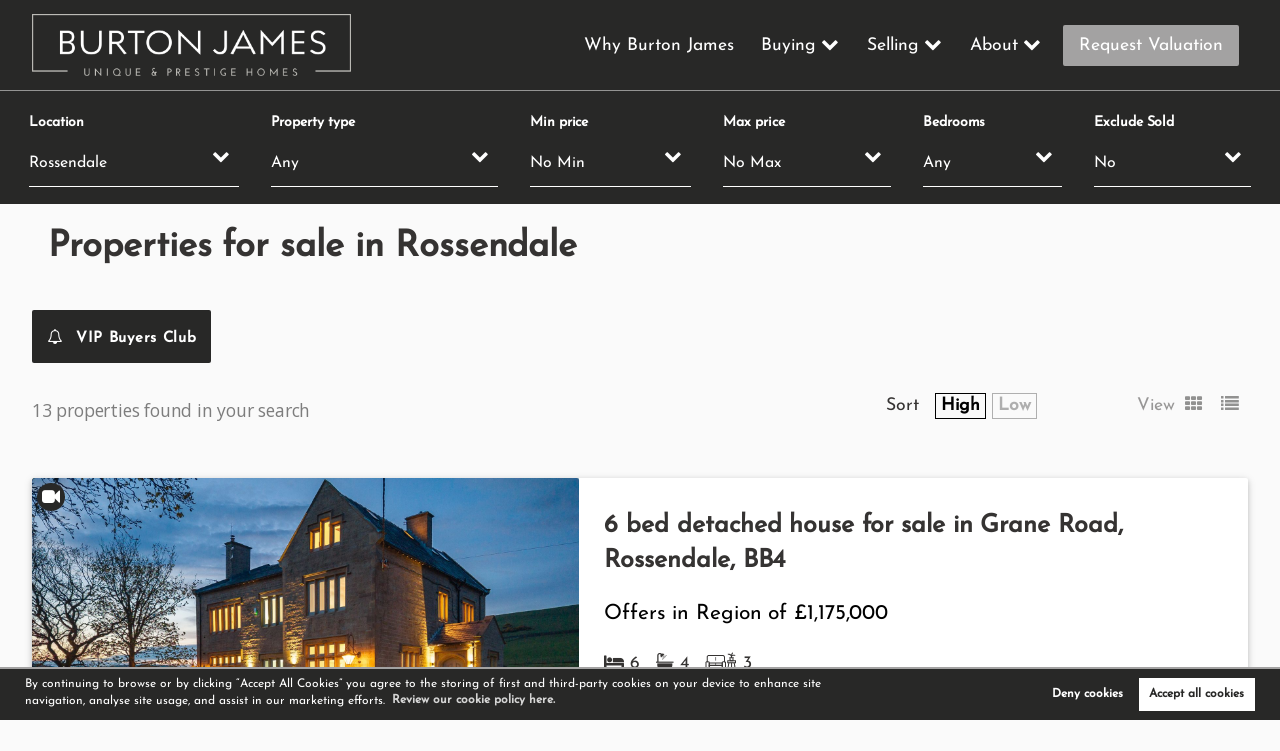

--- FILE ---
content_type: text/html; charset=UTF-8
request_url: https://burtonjames.co.uk/property-for-sale/rossendale
body_size: 14897
content:
<!DOCTYPE html><html
xmlns="https://www.w3.org/1999/xhtml" xml:lang="en-GB" lang="en-GB"
class="no-js"><head><meta
charset="UTF-8" /><meta
http-equiv="X-UA-Compatible" content="IE=edge" /><meta
name="viewport" content="width=device-width, initial-scale=1, shrink-to-fit=no"><title>Properties for sale in Rossendale | Burton James</title><meta
name="csrf-param" content="_csrf"><meta
name="csrf-token" content="3tHpJUOOdPqSBxRIP2MjkVrW2I3ma_WstToTipZUWDqEnJlqd8sNjP4-dx1JAhT7EICCw7MBqt7SXXDa8AsNdw=="><meta
property="og:url" content="https://burtonjames.co.uk/property-for-sale/rossendale"><meta
property="og:type" content="website"><meta
property="og:title" content="Properties for sale in Rossendale"><meta
property="og:site_name" content="Burton James"><meta
property="og:locale" content="en_GB"><meta
name="twitter:card" content="summary"><meta
name="twitter:url" content="https://burtonjames.co.uk/property-for-sale/rossendale"><meta
name="twitter:title" content="Properties for sale in Rossendale"><meta
property="og:image"
content="https://burtonjames.co.uk/assets/7fd7944c/images/burton-james-fb-share.jpg" /><meta
name="twitter:image"
content="https://burtonjames.co.uk/assets/7fd7944c/images/burton-james-fb-share.jpg" />
<!--[if lt IE 9]> <script src="https://cdnjs.cloudflare.com/ajax/libs/html5shiv/3.7.3/html5shiv.min.js" async type="text/javascript"></script> <script src="https://cdnjs.cloudflare.com/ajax/libs/html5shiv/3.7.3/html5shiv-printshiv.min.js" async type="text/javascript"></script> <script src="https://cdnjs.cloudflare.com/ajax/libs/respond.js/1.4.2/respond.min.js" async type="text/javascript"></script> <![endif]--><link
href="https://cdnjs.cloudflare.com/ajax/libs/aos/2.3.4/aos.css" rel="stylesheet"><meta
name="description" content="Properties for sale in Rossendale through Burton James Estate Agents."><meta
property="og:description" content="Properties for sale in Rossendale through Burton James Estate Agents."><meta
property="og:image" content=""><meta
name="twitter:description" content="Properties for sale in Rossendale through Burton James Estate Agents."><meta
name="twitter:image" content=""><link
href="https://burtonjames.co.uk/property-for-sale/rossendale" rel="canonical"><link
href="/minify/5bbac626d12e0ed8533ce53c742f149a.css?v=1765265263" rel="stylesheet"> <script>var price = {"100000000":"No Max","75000":"£75,000","100000":"£100,000","125000":"£125,000","150000":"£150,000","175000":"£175,000","200000":"£200,000","225000":"£225,000","250000":"£250,000","275000":"£275,000","300000":"£300,000","325000":"£325,000","350000":"£350,000","375000":"£375,000","400000":"£400,000","425000":"£425,000","450000":"£450,000","475000":"£475,000","500000":"£500,000","600000":"£600,000","700000":"£700,000","800000":"£800,000","900000":"£900,000","1000000":"£1,000,000","1250000":"£1,250,000","1500000":"£1,500,000","1750000":"£1,750,000","2000000":"£2,000,000","2250000":"£2,250,000","2500000":"£2,500,000","2750000":"£2,750,000","3000000":"£3,000,000","4000000":"£4,000,000","5000000":"£5,000,000","6000000":"£6,000,000","7000000":"£7,000,000","8000000":"£8,000,000","9000000":"£9,000,000","10000000":"£10,000,000"};</script> <link
rel="icon" href="https://www.appmanager.co.uk/amo/image.php?type=icon_images&file=4863841646726838.jpg" /><link
rel="apple-touch-icon-precomposed" href="/apple-touch-icon-precomposed.png" />
<!--[if IE]><link
rel="shortcut icon" href="https://www.appmanager.co.uk/amo/image.php?type=icon_images&file=4863841646726838.jpg><![endif]--><meta
name="msapplication-config" content="/assets/7fd7944c/images/favicons/browserconfig.xml"><link
rel="mask-icon" href="https://www.appmanager.co.uk/amo/image.php?type=icon_images&file=4863841646726838.jpg"><link
rel="apple-touch-icon-precomposed" href="https://www.appmanager.co.uk/amo/image.php?type=icon_images&file=4863841646726838.jpg" /><link
rel="icon" sizes="192x192" href="https://www.appmanager.co.uk/amo/image.php?type=icon_images&file=4863841646726838.jpg"> <script>var _paq = window._paq = window._paq || [];
        /* tracker methods like "setCustomDimension" should be called before "trackPageView" */
        _paq.push(['trackPageView']);
        _paq.push(['enableLinkTracking']);
        (function() {
            var u="https://analytics.estateapps.co.uk/";
            _paq.push(['setTrackerUrl', u+'matomo.php']);
            _paq.push(['setSiteId', '198']);
            _paq.push(['requireCookieConsent']);
            var d=document, g=d.createElement('script'), s=d.getElementsByTagName('script')[0];
            g.async=true; g.src=u+'matomo.js'; s.parentNode.insertBefore(g,s);
        })();</script> </head><body
class="property-controller property-buy-action " itemscope
itemtype="https://schema.org/WebPage"> <script>var  urlGetParams = {"location":"rossendale"};</script> <header
class="site-header" role="banner" itemscope itemtype="https://schema.org/WPHeader" id="wpheader"><div
class="inner"><a
href="/" class="logo"><img
src="/assets/7fd7944c/images/Logo-Burton-James-Estate-Agents-Bury-White.png" alt="Burton James" /></a><a
href="tel:01204 582225" class="contact-mobile" title=""><i
class="fa fa-phone" aria-hidden="true"></i></a><a
id="mobile-open-menu" class="new-mobile-open">
<span
class="menu mini-burger-link open">
<span
class="hamburger"></span>
</span>
</a><nav
role="navigation" itemscope itemtype="https://schema.org/SiteNavigationElement" id="wpnavigation"><a
href="/" class="logo mobile-logo"><img
data-src="/assets/7fd7944c/images/Logo-Burton-James-Estate-Agents-Bury-White.png"
alt="Burton James" /></a><div
class="main-nav"><ul><li
id="search_form_link" class="home"><a
href="/">Home</a></li><li><a
href="/why-burton-james">Why Burton James</a></li><li
class="burger dropdown main-menu"><a
href="/buying-property">Buying</a><i
class="fa fa-chevron-right right-arrow"></i><i
class="fa fa-chevron-down"></i><ul><li
class="active"><a
href="/property-for-sale">Homes for Sale</a></li><li><a
href="/buying-property">What to Expect</a></li><li><a
href="/buyers-guide">Guide to Buying</a></li><li><a
href="/vip-buyers-club">VIP Buyers Club</a></li><li><a
href="/market-insight">Market Insight</a></li><li><a
href="/stamp-duty-calculator">Stamp Duty Calculator</a></li></ul></li><li
class="burger dropdown main-menu"><a
href="/selling-property">Selling</a><i
class="fa fa-chevron-right right-arrow"></i><i
class="fa fa-chevron-down"></i><ul><li><a
href="/selling-property">What to Expect</a></li><li><a
href="/sellers-guide">Guide to Selling</a></li><li><a
href="/value-my-property">Request Valuation</a></li></ul></li><li
class="dropdown main-menu"><a
href="/about-us">About</a><i
class="fa fa-chevron-right right-arrow"></i><i
class="fa fa-chevron-down"></i><ul><li><a
href="/about-us">Company Profile</a></li><li><a
href="/contact-us">Get in Touch</a></li><li><a
href="/team">Meet the Team</a></li><li><a
href="/blog">Blog</a></li><li><a
href="/reviews-and-testimonials">Reviews</a></li><li><a
href="/post-my-review">Post a Review</a></li></ul></li><li
class="borderline"><a
href="/value-my-property">Request Valuation</a></li></ul><div
class="socialmedia-mobile">
<a
href="tel:01204 582225" title=""><i
class="fa fa-phone"
aria-hidden="true"></i></a><a
href="https://www.facebook.com/Burton-James-104333108831922" target="_blank"><i
class="fa fa-facebook"></i></a></div></div><div
class="mobile-sub" style="display: none;">
<a
class="back-to-main"><i
class="fa fa-chevron-left" aria-hidden="true"></i> Back to the main
menu</a><br><div
class="list"></div><div
class="socialmedia-mobile">
<a
href="tel:01204 582225" title=""><i
class="fa fa-phone"
aria-hidden="true"></i></a><a
href="https://www.facebook.com/Burton-James-104333108831922" target="_blank"><i
class="fa fa-facebook"></i></a></div></div></nav></div></header><main
class="page"><div
class="page-content"><header>
<?//=$key;?>
<?//=$value;?><menu
id="filter" class="filter"><div
class="inner card-area-container"><p
class="show-hide-search">
<i
class="fa fa-search" aria-hidden="true"></i> filter results</p><section
class="widget-searchform"><form
id="properties_search" class="spanCont" action="/property-for-sale/rossendale" method="post">
<input
type="hidden" name="_csrf" value="3tHpJUOOdPqSBxRIP2MjkVrW2I3ma_WstToTipZUWDqEnJlqd8sNjP4-dx1JAhT7EICCw7MBqt7SXXDa8AsNdw=="><div
class="form-group field-searchform-location">
<label
class="control-label" for="searchform-location">Location</label>
<select
id="searchform-location" class="form-control" name="SearchForm[location]"><option
value="">All</option><option
value="ainsworth">Ainsworth</option><option
value="bacup">Bacup</option><option
value="bolton">Bolton</option><option
value="bridgewater-street">Bridgewater Street</option><option
value="bromley-cross">Bromley Cross</option><option
value="bury">Bury</option><option
value="delph">Delph</option><option
value="egerton">Egerton</option><option
value="greenmount">Greenmount</option><option
value="haslingden">Haslingden</option><option
value="heaton">Heaton</option><option
value="holcombe">Holcombe</option><option
value="lostock">Lostock</option><option
value="manchester">Manchester</option><option
value="new-hall-lane">New Hall Lane</option><option
value="oldham">Oldham</option><option
value="prestwich">Prestwich</option><option
value="radcliffe">Radcliffe</option><option
value="ramsbottom">Ramsbottom</option><option
value="rochdale">Rochdale</option><option
value="rossendale" selected>Rossendale</option><option
value="saddleworth">Saddleworth</option><option
value="sale">Sale</option><option
value="salford">Salford</option><option
value="townsend-fold">Townsend Fold</option><option
value="turton">Turton</option><option
value="uppermill">Uppermill</option><option
value="westhoughton">Westhoughton</option><option
value="whitefield">Whitefield</option><option
value="worsley">Worsley</option>
</select>
<i
class='fa fa-chevron-down'></i><p
class="help-block help-block-error"></p></div><div
class="form-group field-searchform-type">
<label
class="control-label" for="searchform-type">Property type</label>
<select
id="searchform-type" class="form-control" name="SearchForm[type]"><option
value="">Any</option><option
value="apartment">Apartment</option><option
value="bungalow">Bungalow</option><option
value="detached-bungalow">Detached bungalow</option><option
value="detached-house">Detached house</option><option
value="end-of-terrace-house">End of terrace house</option><option
value="house">House</option><option
value="mid-terraced-house">Mid-terraced house</option><option
value="other">Other</option><option
value="semi-detached-house">Semi-detached house</option><option
value="terraced-house">Terraced House</option><option
value="terraced-town-house">Terraced Town house</option>
</select>
<i
class='fa fa-chevron-down'></i><p
class="help-block help-block-error"></p></div><div
class="form-group field-searchform-pmin">
<label
class="control-label" for="searchform-pmin">Min price</label>
<select
id="searchform-pmin" class="form-control" name="SearchForm[pmin]"><option
value="0">No Min</option><option
value="50000">£50,000</option><option
value="75000">£75,000</option><option
value="100000">£100,000</option><option
value="125000">£125,000</option><option
value="150000">£150,000</option><option
value="175000">£175,000</option><option
value="200000">£200,000</option><option
value="225000">£225,000</option><option
value="250000">£250,000</option><option
value="275000">£275,000</option><option
value="300000">£300,000</option><option
value="325000">£325,000</option><option
value="350000">£350,000</option><option
value="375000">£375,000</option><option
value="400000">£400,000</option><option
value="425000">£425,000</option><option
value="450000">£450,000</option><option
value="475000">£475,000</option><option
value="500000">£500,000</option><option
value="600000">£600,000</option><option
value="700000">£700,000</option><option
value="800000">£800,000</option><option
value="900000">£900,000</option><option
value="1000000">£1,000,000</option><option
value="1250000">£1,250,000</option><option
value="1500000">£1,500,000</option><option
value="1750000">£1,750,000</option><option
value="2000000">£2,000,000</option><option
value="2250000">£2,250,000</option><option
value="2500000">£2,500,000</option><option
value="2750000">£2,750,000</option><option
value="3000000">£3,000,000</option><option
value="4000000">£4,000,000</option><option
value="5000000">£5,000,000</option><option
value="6000000">£6,000,000</option><option
value="7000000">£7,000,000</option><option
value="8000000">£8,000,000</option><option
value="9000000">£9,000,000</option>
</select>
<i
class='fa fa-chevron-down'></i><p
class="help-block help-block-error"></p></div><div
class="form-group field-searchform-pmax">
<label
class="control-label" for="searchform-pmax">Max price</label>
<select
id="searchform-pmax" class="form-control" name="SearchForm[pmax]"><option
value="100000000">No Max</option><option
value="75000">£75,000</option><option
value="100000">£100,000</option><option
value="125000">£125,000</option><option
value="150000">£150,000</option><option
value="175000">£175,000</option><option
value="200000">£200,000</option><option
value="225000">£225,000</option><option
value="250000">£250,000</option><option
value="275000">£275,000</option><option
value="300000">£300,000</option><option
value="325000">£325,000</option><option
value="350000">£350,000</option><option
value="375000">£375,000</option><option
value="400000">£400,000</option><option
value="425000">£425,000</option><option
value="450000">£450,000</option><option
value="475000">£475,000</option><option
value="500000">£500,000</option><option
value="600000">£600,000</option><option
value="700000">£700,000</option><option
value="800000">£800,000</option><option
value="900000">£900,000</option><option
value="1000000">£1,000,000</option><option
value="1250000">£1,250,000</option><option
value="1500000">£1,500,000</option><option
value="1750000">£1,750,000</option><option
value="2000000">£2,000,000</option><option
value="2250000">£2,250,000</option><option
value="2500000">£2,500,000</option><option
value="2750000">£2,750,000</option><option
value="3000000">£3,000,000</option><option
value="4000000">£4,000,000</option><option
value="5000000">£5,000,000</option><option
value="6000000">£6,000,000</option><option
value="7000000">£7,000,000</option><option
value="8000000">£8,000,000</option><option
value="9000000">£9,000,000</option><option
value="10000000">£10,000,000</option>
</select>
<i
class='fa fa-chevron-down'></i><p
class="help-block help-block-error"></p></div><div
class="form-group field-searchform-bd">
<label
class="control-label" for="searchform-bd">Bedrooms</label>
<select
id="searchform-bd" class="form-control" name="SearchForm[bd]"><option
value="">Any</option><option
value="0">Studio</option><option
value="1">1</option><option
value="2">2</option><option
value="3">3</option><option
value="4">4</option><option
value="5">5</option><option
value="6">6</option>
</select>
<i
class='fa fa-chevron-down'></i><p
class="help-block help-block-error"></p></div><div
class="form-group field-searchform-exclude">
<label
class="control-label" for="searchform-exclude">Exclude Sold</label>
<select
id="searchform-exclude" class="form-control" name="SearchForm[exclude]"><option
value="0">No</option><option
value="1">Yes</option>
</select>
<i
class='fa fa-chevron-down'></i><p
class="help-block help-block-error"></p></div></form></section></div></menu><div
class="inner"><div
class="span8 search__title-container"><h1 id="search_title">Properties for sale in Rossendale</h1></div></div><div
class="sort__container inner">
<a
class="btn register" href="/vip-buyers-club"><i
class="fa fa-bell-o" aria-hidden=true></i> VIP Buyers Club</a><div
class="search__title-container"><h1 id="search__title" class="search__title">
13 properties found in your search</h1><div
class="sort">
<span
class="sort__title">Sort</span>
<span
class="sort__button" id="sortHi">High</span>
<span
class="sort__button" id="sortLow">Low</span></div><div
class="view">
<span
class="view__title">View</span>
<a
id="gridFormat" class="gridFormat"><i
class="fa fa-th"></i></a>
<a
id="listFormat" class="listFormat"><i
class="fa fa-list"></i></a></div></div></div></header><section
class="properties"><div
class="inner"><div
class="spanCont"><div
class="card card-list" data-id="647150">
<a
href="/property/6-bed-detached-house-for-sale-in-grane-road-rossendale/647150" class="card-image-container"><div
class="card-image">
<img
data-src="https://cdn2-property.estateapps.co.uk/files/property/163/image/fab7ca4e-00ac-4269-9dcd-d4f1efa7c019/28263840_20250415-2048_twilight-GraneLodgeGraneRoadHaslingdenBB44AT_0027.jpg" alt="6 bed detached house for sale in Grane Road, Rossendale, BB4 "/>                                    <span
class="card-video-camera"><i
class="fa fa-video-camera" aria-hidden="true"></i>
<span
class="video-title">
<span>Video Walkthrough Available</span>
</span>
</span></div>
</a><div
class="card-content">
<span
class="property__title">6 bed detached house for sale in Grane Road, Rossendale, BB4 </span>
<span
class="property__price"><span
class="priceText">Offers in Region of</span><span
class="price-value"> £1,175,000</span></span><div
class="property__icons">
<span
class="bedroom property__icons__item"> <i
class="fa fa-bed" aria-hidden="true"></i>
6</span>
<span
class="bathroom property__icons__item"><i
class="fa fa-bathtub bathroom" aria-hidden="true"></i>
4</span>
<span
class="reception property__icons__item">
<span
class="receptionRoomsIcon">
<svg
version="1.1" id="Layer_1" xmlns="http://www.w3.org/2000/svg"
xmlns:xlink="http://www.w3.org/1999/xlink" x="0px" y="0px" viewBox="0 0 35 19.8"
style="enable-background:new 0 0 35 19.8;" xml:space="preserve">
<path
d="M3.8,11.4c0.1,0,0.2,0.1,0.2,0.2v7.1H1.6v-7.1c0-0.1,0.1-0.2,0.2-0.2L3.8,11.4 M3.8,10.3h-2c-0.7,0-1.3,0.6-1.3,1.3v8.2h4.6
v-8.2C5.1,10.9,4.5,10.3,3.8,10.3z" />
<path
d="M21.7,11.4c0.1,0,0.2,0.1,0.2,0.2v7.1h-2.4v-7.1c0-0.1,0.1-0.2,0.2-0.2L21.7,11.4 M21.7,10.3h-2c-0.7,0-1.3,0.6-1.3,1.3v8.2
H23v-8.2C23,10.9,22.5,10.3,21.7,10.3z" />
<path
d="M18.3,12.7v1.2H5.2v-1.2H18.3 M19.4,11.5H4.1V15h15.3C19.4,15,19.4,11.5,19.4,11.5z" />
<path
d="M18.3,15.3v2.1H5.2v-2.1H18.3 M19.4,14.2H4.1v4.3h15.3L19.4,14.2z" />
<path
d="M21.9,11.3h-1.1V5.9c0-0.9-0.7-1.6-1.6-1.6H4.5C3.6,4.3,2.9,5,2.9,5.9v5.4H1.8V5.9c0-1.5,1.2-2.7,2.7-2.7h14.7
c1.5,0,2.7,1.2,2.7,2.7V11.3z" />
<path
d="M32.7,10.3v1h-7.4v-1H32.7 M33.8,9.2h-9.6v3.2h9.6C33.8,12.4,33.8,9.2,33.8,9.2z" />
<polygon
points="25.4,19.8 24.3,19.8 25.5,11.9 26.6,12.1 " />
<polygon
points="32.7,19.8 31.4,12.1 32.5,11.9 33.8,19.8 " />
<rect
x="28.5" y="11.9" width="1.1" height="7.9" />
<path
d="M30.2,6.8L30,9.2h-1.9l-0.2-2.4L30.2,6.8 M31.4,5.7h-4.8l0.5,4.6H31C31,10.3,31.4,5.7,31.4,5.7z" />
<path
d="M29,6.5c-0.3,0-0.5-0.2-0.6-0.5c0-0.2-0.2-3.7,1.3-5.2c0.2-0.2,0.6-0.2,0.8,0c0.2,0.2,0.2,0.6,0,0.8c-1,0.9-1.1,3.4-1,4.3
C29.6,6.2,29.4,6.5,29,6.5C29,6.5,29,6.5,29,6.5z" />
<path
d="M29,6.6c-0.3,0-0.5-0.2-0.6-0.5c0-1.2,0.3-2.1,1.1-2.6C30,3,30.8,2.9,31.7,3c0.6,0.1,1.1,0.2,1.1,0.2
c0.3,0.1,0.4,0.4,0.3,0.7c-0.1,0.3-0.4,0.4-0.7,0.3c-0.4-0.1-1.6-0.4-2.3,0.1c-0.4,0.3-0.6,0.9-0.6,1.7C29.6,6.3,29.3,6.6,29,6.6z" />
<path
d="M29,6.7L29,6.7c-0.3,0-0.6-0.3-0.6-0.6c0.1-0.9-0.1-1.7-0.6-2.2C27,3,25.5,3,25.4,3c-0.3,0-0.6-0.2-0.5-0.6
c0-0.3,0.2-0.6,0.6-0.6c0.1,0,2,0,3.2,1.3c0.7,0.8,1,1.8,0.9,3C29.5,6.5,29.3,6.7,29,6.7z" />
<rect
x="11.4" y="5.6" width="0.7" height="3.9" />
<rect
x="11.4" y="12.1" width="0.7" height="2.3" />
</svg>
</span>
<span
class="number">3</span>
</span></div><p>Grane Lodge, Grane Road, Haslingden, BB4 4AT SEE THE VIDEO TOUR OF THIS HOME A Stunning Period Renovation Nestled in a breathtaking rural setting with sweeping views of moorland, sheep-dotted fields, and tranquil reservoirs, this commanding country...</p><div
class="card-action">
<a
class="btn" href="/property/6-bed-detached-house-for-sale-in-grane-road-rossendale/647150">View Property</a>
<span
class="shortlist"><a
href="#" data-pid="647150" class="action_shortlist shortlist-647150">Shortlist</a></span></div></div></div><div
class="card card-list" data-id="604703">
<a
href="/property/5-bed-detached-house-for-sale-in-heightside-lane-rossendale/604703" class="card-image-container"><div
class="card-image">
<img
data-src="https://cdn2-property.estateapps.co.uk/files/property/163/image/aab2074a-f8a4-424f-a81c-e6e2ce8fd8de/16452446_20240812-2111_twilight-LowerHeightsideFarmHeightsideLaneRossendaleBB48TH_0078-Edit.jpg" alt="5 bed detached house for sale in Heightside Lane, Rossendale, BB4 "/><div
class='displayStatus'><span>Completed</span></div>                        <span
class="card-video-camera"><i
class="fa fa-video-camera" aria-hidden="true"></i>
<span
class="video-title">
<span>Video Walkthrough Available</span>
</span>
</span></div>
</a><div
class="card-content">
<span
class="property__title">5 bed detached house for sale in Heightside Lane, Rossendale, BB4 </span>
<span
class="property__price"> <span
class="price-value">£1,000,000</span></span><div
class="property__icons">
<span
class="bedroom property__icons__item"> <i
class="fa fa-bed" aria-hidden="true"></i>
5</span>
<span
class="bathroom property__icons__item"><i
class="fa fa-bathtub bathroom" aria-hidden="true"></i>
2</span>
<span
class="reception property__icons__item">
<span
class="receptionRoomsIcon">
<svg
version="1.1" id="Layer_1" xmlns="http://www.w3.org/2000/svg"
xmlns:xlink="http://www.w3.org/1999/xlink" x="0px" y="0px" viewBox="0 0 35 19.8"
style="enable-background:new 0 0 35 19.8;" xml:space="preserve">
<path
d="M3.8,11.4c0.1,0,0.2,0.1,0.2,0.2v7.1H1.6v-7.1c0-0.1,0.1-0.2,0.2-0.2L3.8,11.4 M3.8,10.3h-2c-0.7,0-1.3,0.6-1.3,1.3v8.2h4.6
v-8.2C5.1,10.9,4.5,10.3,3.8,10.3z" />
<path
d="M21.7,11.4c0.1,0,0.2,0.1,0.2,0.2v7.1h-2.4v-7.1c0-0.1,0.1-0.2,0.2-0.2L21.7,11.4 M21.7,10.3h-2c-0.7,0-1.3,0.6-1.3,1.3v8.2
H23v-8.2C23,10.9,22.5,10.3,21.7,10.3z" />
<path
d="M18.3,12.7v1.2H5.2v-1.2H18.3 M19.4,11.5H4.1V15h15.3C19.4,15,19.4,11.5,19.4,11.5z" />
<path
d="M18.3,15.3v2.1H5.2v-2.1H18.3 M19.4,14.2H4.1v4.3h15.3L19.4,14.2z" />
<path
d="M21.9,11.3h-1.1V5.9c0-0.9-0.7-1.6-1.6-1.6H4.5C3.6,4.3,2.9,5,2.9,5.9v5.4H1.8V5.9c0-1.5,1.2-2.7,2.7-2.7h14.7
c1.5,0,2.7,1.2,2.7,2.7V11.3z" />
<path
d="M32.7,10.3v1h-7.4v-1H32.7 M33.8,9.2h-9.6v3.2h9.6C33.8,12.4,33.8,9.2,33.8,9.2z" />
<polygon
points="25.4,19.8 24.3,19.8 25.5,11.9 26.6,12.1 " />
<polygon
points="32.7,19.8 31.4,12.1 32.5,11.9 33.8,19.8 " />
<rect
x="28.5" y="11.9" width="1.1" height="7.9" />
<path
d="M30.2,6.8L30,9.2h-1.9l-0.2-2.4L30.2,6.8 M31.4,5.7h-4.8l0.5,4.6H31C31,10.3,31.4,5.7,31.4,5.7z" />
<path
d="M29,6.5c-0.3,0-0.5-0.2-0.6-0.5c0-0.2-0.2-3.7,1.3-5.2c0.2-0.2,0.6-0.2,0.8,0c0.2,0.2,0.2,0.6,0,0.8c-1,0.9-1.1,3.4-1,4.3
C29.6,6.2,29.4,6.5,29,6.5C29,6.5,29,6.5,29,6.5z" />
<path
d="M29,6.6c-0.3,0-0.5-0.2-0.6-0.5c0-1.2,0.3-2.1,1.1-2.6C30,3,30.8,2.9,31.7,3c0.6,0.1,1.1,0.2,1.1,0.2
c0.3,0.1,0.4,0.4,0.3,0.7c-0.1,0.3-0.4,0.4-0.7,0.3c-0.4-0.1-1.6-0.4-2.3,0.1c-0.4,0.3-0.6,0.9-0.6,1.7C29.6,6.3,29.3,6.6,29,6.6z" />
<path
d="M29,6.7L29,6.7c-0.3,0-0.6-0.3-0.6-0.6c0.1-0.9-0.1-1.7-0.6-2.2C27,3,25.5,3,25.4,3c-0.3,0-0.6-0.2-0.5-0.6
c0-0.3,0.2-0.6,0.6-0.6c0.1,0,2,0,3.2,1.3c0.7,0.8,1,1.8,0.9,3C29.5,6.5,29.3,6.7,29,6.7z" />
<rect
x="11.4" y="5.6" width="0.7" height="3.9" />
<rect
x="11.4" y="12.1" width="0.7" height="2.3" />
</svg>
</span>
<span
class="number">3</span>
</span></div><p>Lower Heightside Farm, Heightside Lane, Rossendale, BB4 8TH SEE THE VIDEO TOUR OF THIS HOME A Historic Rural Idyll Blissfully secluded, with its own wildlife-rich field and woodland, Lower Heightside Farm lies in a slice of the Rossendale Valley...</p><div
class="card-action">
<a
class="btn" href="/property/5-bed-detached-house-for-sale-in-heightside-lane-rossendale/604703">View Property</a>
<span
class="shortlist"><a
href="#" data-pid="604703" class="action_shortlist shortlist-604703">Shortlist</a></span></div></div></div><div
class="card card-list" data-id="613613">
<a
href="/property/4-bed-detached-house-for-sale-in-worswick-green-rossendale/613613" class="card-image-container"><div
class="card-image">
<img
data-src="https://cdn2-property.estateapps.co.uk/files/property/163/image/faf186b4-e473-44c6-813c-1423e26393d2/18278269_20240919-1931_twilight-7WorswickGrnRossendaleBB47NNUK_0060dp.jpg" alt="4 bed detached house for sale in Worswick Green, Rossendale, BB4 "/><div
class='displayStatus'><span>Sold STC</span></div>                        <span
class="card-video-camera"><i
class="fa fa-video-camera" aria-hidden="true"></i>
<span
class="video-title">
<span>Video Walkthrough Available</span>
</span>
</span></div>
</a><div
class="card-content">
<span
class="property__title">4 bed detached house for sale in Worswick Green, Rossendale, BB4 </span>
<span
class="property__price"><span
class="priceText">Offers in Excess of</span><span
class="price-value"> £900,000</span></span><div
class="property__icons">
<span
class="bedroom property__icons__item"> <i
class="fa fa-bed" aria-hidden="true"></i>
4</span>
<span
class="bathroom property__icons__item"><i
class="fa fa-bathtub bathroom" aria-hidden="true"></i>
4</span>
<span
class="reception property__icons__item">
<span
class="receptionRoomsIcon">
<svg
version="1.1" id="Layer_1" xmlns="http://www.w3.org/2000/svg"
xmlns:xlink="http://www.w3.org/1999/xlink" x="0px" y="0px" viewBox="0 0 35 19.8"
style="enable-background:new 0 0 35 19.8;" xml:space="preserve">
<path
d="M3.8,11.4c0.1,0,0.2,0.1,0.2,0.2v7.1H1.6v-7.1c0-0.1,0.1-0.2,0.2-0.2L3.8,11.4 M3.8,10.3h-2c-0.7,0-1.3,0.6-1.3,1.3v8.2h4.6
v-8.2C5.1,10.9,4.5,10.3,3.8,10.3z" />
<path
d="M21.7,11.4c0.1,0,0.2,0.1,0.2,0.2v7.1h-2.4v-7.1c0-0.1,0.1-0.2,0.2-0.2L21.7,11.4 M21.7,10.3h-2c-0.7,0-1.3,0.6-1.3,1.3v8.2
H23v-8.2C23,10.9,22.5,10.3,21.7,10.3z" />
<path
d="M18.3,12.7v1.2H5.2v-1.2H18.3 M19.4,11.5H4.1V15h15.3C19.4,15,19.4,11.5,19.4,11.5z" />
<path
d="M18.3,15.3v2.1H5.2v-2.1H18.3 M19.4,14.2H4.1v4.3h15.3L19.4,14.2z" />
<path
d="M21.9,11.3h-1.1V5.9c0-0.9-0.7-1.6-1.6-1.6H4.5C3.6,4.3,2.9,5,2.9,5.9v5.4H1.8V5.9c0-1.5,1.2-2.7,2.7-2.7h14.7
c1.5,0,2.7,1.2,2.7,2.7V11.3z" />
<path
d="M32.7,10.3v1h-7.4v-1H32.7 M33.8,9.2h-9.6v3.2h9.6C33.8,12.4,33.8,9.2,33.8,9.2z" />
<polygon
points="25.4,19.8 24.3,19.8 25.5,11.9 26.6,12.1 " />
<polygon
points="32.7,19.8 31.4,12.1 32.5,11.9 33.8,19.8 " />
<rect
x="28.5" y="11.9" width="1.1" height="7.9" />
<path
d="M30.2,6.8L30,9.2h-1.9l-0.2-2.4L30.2,6.8 M31.4,5.7h-4.8l0.5,4.6H31C31,10.3,31.4,5.7,31.4,5.7z" />
<path
d="M29,6.5c-0.3,0-0.5-0.2-0.6-0.5c0-0.2-0.2-3.7,1.3-5.2c0.2-0.2,0.6-0.2,0.8,0c0.2,0.2,0.2,0.6,0,0.8c-1,0.9-1.1,3.4-1,4.3
C29.6,6.2,29.4,6.5,29,6.5C29,6.5,29,6.5,29,6.5z" />
<path
d="M29,6.6c-0.3,0-0.5-0.2-0.6-0.5c0-1.2,0.3-2.1,1.1-2.6C30,3,30.8,2.9,31.7,3c0.6,0.1,1.1,0.2,1.1,0.2
c0.3,0.1,0.4,0.4,0.3,0.7c-0.1,0.3-0.4,0.4-0.7,0.3c-0.4-0.1-1.6-0.4-2.3,0.1c-0.4,0.3-0.6,0.9-0.6,1.7C29.6,6.3,29.3,6.6,29,6.6z" />
<path
d="M29,6.7L29,6.7c-0.3,0-0.6-0.3-0.6-0.6c0.1-0.9-0.1-1.7-0.6-2.2C27,3,25.5,3,25.4,3c-0.3,0-0.6-0.2-0.5-0.6
c0-0.3,0.2-0.6,0.6-0.6c0.1,0,2,0,3.2,1.3c0.7,0.8,1,1.8,0.9,3C29.5,6.5,29.3,6.7,29,6.7z" />
<rect
x="11.4" y="5.6" width="0.7" height="3.9" />
<rect
x="11.4" y="12.1" width="0.7" height="2.3" />
</svg>
</span>
<span
class="number">4</span>
</span></div><p>7 Worswick Green, Rawtenstall, Rossendale, BB4 7NN SEE THE VIDEO TOUR OF THIS HOME Setting the Scene Stunning views and a private gated setting combine in this unique stone-built detached house, where highly stylised, spacious rooms create an...</p><div
class="card-action">
<a
class="btn" href="/property/4-bed-detached-house-for-sale-in-worswick-green-rossendale/613613">View Property</a>
<span
class="shortlist"><a
href="#" data-pid="613613" class="action_shortlist shortlist-613613">Shortlist</a></span></div></div></div><div
class="card card-list" data-id="587235">
<a
href="/property/4-bed-detached-house-for-sale-in-holly-tree-close-rossendale/587235" class="card-image-container"><div
class="card-image">
<img
data-src="https://cdn2-property.estateapps.co.uk/files/property/163/image/5b1d102d-5501-419f-a903-31cc194bb832/13481459_4HOLLYTREECLOSE-208.jpg" alt="4 bed detached house for sale in Holly Tree Close, Rossendale, BB4 "/><div
class='displayStatus'><span>Completed</span></div>                        <span
class="card-video-camera"><i
class="fa fa-video-camera" aria-hidden="true"></i>
<span
class="video-title">
<span>Video Walkthrough Available</span>
</span>
</span></div>
</a><div
class="card-content">
<span
class="property__title">4 bed detached house for sale in Holly Tree Close, Rossendale, BB4 </span>
<span
class="property__price"><span
class="priceText">Offers in Excess of</span><span
class="price-value"> £850,000</span></span><div
class="property__icons">
<span
class="bedroom property__icons__item"> <i
class="fa fa-bed" aria-hidden="true"></i>
4</span>
<span
class="bathroom property__icons__item"><i
class="fa fa-bathtub bathroom" aria-hidden="true"></i>
1</span>
<span
class="reception property__icons__item">
<span
class="receptionRoomsIcon">
<svg
version="1.1" id="Layer_1" xmlns="http://www.w3.org/2000/svg"
xmlns:xlink="http://www.w3.org/1999/xlink" x="0px" y="0px" viewBox="0 0 35 19.8"
style="enable-background:new 0 0 35 19.8;" xml:space="preserve">
<path
d="M3.8,11.4c0.1,0,0.2,0.1,0.2,0.2v7.1H1.6v-7.1c0-0.1,0.1-0.2,0.2-0.2L3.8,11.4 M3.8,10.3h-2c-0.7,0-1.3,0.6-1.3,1.3v8.2h4.6
v-8.2C5.1,10.9,4.5,10.3,3.8,10.3z" />
<path
d="M21.7,11.4c0.1,0,0.2,0.1,0.2,0.2v7.1h-2.4v-7.1c0-0.1,0.1-0.2,0.2-0.2L21.7,11.4 M21.7,10.3h-2c-0.7,0-1.3,0.6-1.3,1.3v8.2
H23v-8.2C23,10.9,22.5,10.3,21.7,10.3z" />
<path
d="M18.3,12.7v1.2H5.2v-1.2H18.3 M19.4,11.5H4.1V15h15.3C19.4,15,19.4,11.5,19.4,11.5z" />
<path
d="M18.3,15.3v2.1H5.2v-2.1H18.3 M19.4,14.2H4.1v4.3h15.3L19.4,14.2z" />
<path
d="M21.9,11.3h-1.1V5.9c0-0.9-0.7-1.6-1.6-1.6H4.5C3.6,4.3,2.9,5,2.9,5.9v5.4H1.8V5.9c0-1.5,1.2-2.7,2.7-2.7h14.7
c1.5,0,2.7,1.2,2.7,2.7V11.3z" />
<path
d="M32.7,10.3v1h-7.4v-1H32.7 M33.8,9.2h-9.6v3.2h9.6C33.8,12.4,33.8,9.2,33.8,9.2z" />
<polygon
points="25.4,19.8 24.3,19.8 25.5,11.9 26.6,12.1 " />
<polygon
points="32.7,19.8 31.4,12.1 32.5,11.9 33.8,19.8 " />
<rect
x="28.5" y="11.9" width="1.1" height="7.9" />
<path
d="M30.2,6.8L30,9.2h-1.9l-0.2-2.4L30.2,6.8 M31.4,5.7h-4.8l0.5,4.6H31C31,10.3,31.4,5.7,31.4,5.7z" />
<path
d="M29,6.5c-0.3,0-0.5-0.2-0.6-0.5c0-0.2-0.2-3.7,1.3-5.2c0.2-0.2,0.6-0.2,0.8,0c0.2,0.2,0.2,0.6,0,0.8c-1,0.9-1.1,3.4-1,4.3
C29.6,6.2,29.4,6.5,29,6.5C29,6.5,29,6.5,29,6.5z" />
<path
d="M29,6.6c-0.3,0-0.5-0.2-0.6-0.5c0-1.2,0.3-2.1,1.1-2.6C30,3,30.8,2.9,31.7,3c0.6,0.1,1.1,0.2,1.1,0.2
c0.3,0.1,0.4,0.4,0.3,0.7c-0.1,0.3-0.4,0.4-0.7,0.3c-0.4-0.1-1.6-0.4-2.3,0.1c-0.4,0.3-0.6,0.9-0.6,1.7C29.6,6.3,29.3,6.6,29,6.6z" />
<path
d="M29,6.7L29,6.7c-0.3,0-0.6-0.3-0.6-0.6c0.1-0.9-0.1-1.7-0.6-2.2C27,3,25.5,3,25.4,3c-0.3,0-0.6-0.2-0.5-0.6
c0-0.3,0.2-0.6,0.6-0.6c0.1,0,2,0,3.2,1.3c0.7,0.8,1,1.8,0.9,3C29.5,6.5,29.3,6.7,29,6.7z" />
<rect
x="11.4" y="5.6" width="0.7" height="3.9" />
<rect
x="11.4" y="12.1" width="0.7" height="2.3" />
</svg>
</span>
<span
class="number">2</span>
</span></div><p>A Rare Find Introducing 4 Holly Tree Close – an utterly unique, architect-designed eco-home wrapped in beautiful landscaped gardens and backdropped by lush rolling hills and idyllic rural walks. Inspired by the eco timber houses of Canada and...</p><div
class="card-action">
<a
class="btn" href="/property/4-bed-detached-house-for-sale-in-holly-tree-close-rossendale/587235">View Property</a>
<span
class="shortlist"><a
href="#" data-pid="587235" class="action_shortlist shortlist-587235">Shortlist</a></span></div></div></div><div
class="card card-list" data-id="692053">
<a
href="/property/4-bed-detached-house-for-sale-in-holme-lane-rossendale/692053" class="card-image-container"><div
class="card-image">
<img
data-src="https://cdn2-property.estateapps.co.uk/files/property/163/image/3bf9126e-d3b3-473a-8ddf-2c32a64df259/42785179_20251119-twilight-WoodlandLodgeHolmeLaneRossendaleBB46JB-277-HDR.jpg" alt="4 bed detached house for sale in Holme Lane, Rossendale, BB4 "/>                                    <span
class="card-video-camera"><i
class="fa fa-video-camera" aria-hidden="true"></i>
<span
class="video-title">
<span>Video Walkthrough Available</span>
</span>
</span></div>
</a><div
class="card-content">
<span
class="property__title">4 bed detached house for sale in Holme Lane, Rossendale, BB4 </span>
<span
class="property__price"><span
class="priceText">Offers in Excess of</span><span
class="price-value"> £850,000</span></span><div
class="property__icons">
<span
class="bedroom property__icons__item"> <i
class="fa fa-bed" aria-hidden="true"></i>
4</span>
<span
class="bathroom property__icons__item"><i
class="fa fa-bathtub bathroom" aria-hidden="true"></i>
3</span>
<span
class="reception property__icons__item">
<span
class="receptionRoomsIcon">
<svg
version="1.1" id="Layer_1" xmlns="http://www.w3.org/2000/svg"
xmlns:xlink="http://www.w3.org/1999/xlink" x="0px" y="0px" viewBox="0 0 35 19.8"
style="enable-background:new 0 0 35 19.8;" xml:space="preserve">
<path
d="M3.8,11.4c0.1,0,0.2,0.1,0.2,0.2v7.1H1.6v-7.1c0-0.1,0.1-0.2,0.2-0.2L3.8,11.4 M3.8,10.3h-2c-0.7,0-1.3,0.6-1.3,1.3v8.2h4.6
v-8.2C5.1,10.9,4.5,10.3,3.8,10.3z" />
<path
d="M21.7,11.4c0.1,0,0.2,0.1,0.2,0.2v7.1h-2.4v-7.1c0-0.1,0.1-0.2,0.2-0.2L21.7,11.4 M21.7,10.3h-2c-0.7,0-1.3,0.6-1.3,1.3v8.2
H23v-8.2C23,10.9,22.5,10.3,21.7,10.3z" />
<path
d="M18.3,12.7v1.2H5.2v-1.2H18.3 M19.4,11.5H4.1V15h15.3C19.4,15,19.4,11.5,19.4,11.5z" />
<path
d="M18.3,15.3v2.1H5.2v-2.1H18.3 M19.4,14.2H4.1v4.3h15.3L19.4,14.2z" />
<path
d="M21.9,11.3h-1.1V5.9c0-0.9-0.7-1.6-1.6-1.6H4.5C3.6,4.3,2.9,5,2.9,5.9v5.4H1.8V5.9c0-1.5,1.2-2.7,2.7-2.7h14.7
c1.5,0,2.7,1.2,2.7,2.7V11.3z" />
<path
d="M32.7,10.3v1h-7.4v-1H32.7 M33.8,9.2h-9.6v3.2h9.6C33.8,12.4,33.8,9.2,33.8,9.2z" />
<polygon
points="25.4,19.8 24.3,19.8 25.5,11.9 26.6,12.1 " />
<polygon
points="32.7,19.8 31.4,12.1 32.5,11.9 33.8,19.8 " />
<rect
x="28.5" y="11.9" width="1.1" height="7.9" />
<path
d="M30.2,6.8L30,9.2h-1.9l-0.2-2.4L30.2,6.8 M31.4,5.7h-4.8l0.5,4.6H31C31,10.3,31.4,5.7,31.4,5.7z" />
<path
d="M29,6.5c-0.3,0-0.5-0.2-0.6-0.5c0-0.2-0.2-3.7,1.3-5.2c0.2-0.2,0.6-0.2,0.8,0c0.2,0.2,0.2,0.6,0,0.8c-1,0.9-1.1,3.4-1,4.3
C29.6,6.2,29.4,6.5,29,6.5C29,6.5,29,6.5,29,6.5z" />
<path
d="M29,6.6c-0.3,0-0.5-0.2-0.6-0.5c0-1.2,0.3-2.1,1.1-2.6C30,3,30.8,2.9,31.7,3c0.6,0.1,1.1,0.2,1.1,0.2
c0.3,0.1,0.4,0.4,0.3,0.7c-0.1,0.3-0.4,0.4-0.7,0.3c-0.4-0.1-1.6-0.4-2.3,0.1c-0.4,0.3-0.6,0.9-0.6,1.7C29.6,6.3,29.3,6.6,29,6.6z" />
<path
d="M29,6.7L29,6.7c-0.3,0-0.6-0.3-0.6-0.6c0.1-0.9-0.1-1.7-0.6-2.2C27,3,25.5,3,25.4,3c-0.3,0-0.6-0.2-0.5-0.6
c0-0.3,0.2-0.6,0.6-0.6c0.1,0,2,0,3.2,1.3c0.7,0.8,1,1.8,0.9,3C29.5,6.5,29.3,6.7,29,6.7z" />
<rect
x="11.4" y="5.6" width="0.7" height="3.9" />
<rect
x="11.4" y="12.1" width="0.7" height="2.3" />
</svg>
</span>
<span
class="number">4</span>
</span></div><p>Woodland Lodge, Holme Lane, Rossendale, BB4 6JB WATCH THE VIDEO TOUR FOR THIS PROPERTY Privacy, Space & Seclusion Set within a quiet residential stretch of Holme Lane, Woodland Lodge is a distinctive four-bedroom detached home occupying an extensive,...</p><div
class="card-action">
<a
class="btn" href="/property/4-bed-detached-house-for-sale-in-holme-lane-rossendale/692053">View Property</a>
<span
class="shortlist"><a
href="#" data-pid="692053" class="action_shortlist shortlist-692053">Shortlist</a></span></div></div></div><div
class="card card-list" data-id="604040">
<a
href="/property/5-bed-detached-house-for-sale-in-cowpe-road-rossendale/604040" class="card-image-container"><div
class="card-image">
<img
data-src="https://cdn2-property.estateapps.co.uk/files/property/163/image/7969e23b-7b87-4775-b9a1-297117dd5703/16204331_20240810-2113_twilight-TheWaterhouseCowpeRoadRossendaleBB47DQ_0013.jpg" alt="5 bed detached house for sale in Cowpe Road, Rossendale, BB4 "/>                                    <span
class="card-video-camera"><i
class="fa fa-video-camera" aria-hidden="true"></i>
<span
class="video-title">
<span>Video Walkthrough Available</span>
</span>
</span></div>
</a><div
class="card-content">
<span
class="property__title">5 bed detached house for sale in Cowpe Road, Rossendale, BB4 </span>
<span
class="property__price"><span
class="priceText">Offers over</span><span
class="price-value"> £800,000</span></span><div
class="property__icons">
<span
class="bedroom property__icons__item"> <i
class="fa fa-bed" aria-hidden="true"></i>
5</span>
<span
class="bathroom property__icons__item"><i
class="fa fa-bathtub bathroom" aria-hidden="true"></i>
3</span>
<span
class="reception property__icons__item">
<span
class="receptionRoomsIcon">
<svg
version="1.1" id="Layer_1" xmlns="http://www.w3.org/2000/svg"
xmlns:xlink="http://www.w3.org/1999/xlink" x="0px" y="0px" viewBox="0 0 35 19.8"
style="enable-background:new 0 0 35 19.8;" xml:space="preserve">
<path
d="M3.8,11.4c0.1,0,0.2,0.1,0.2,0.2v7.1H1.6v-7.1c0-0.1,0.1-0.2,0.2-0.2L3.8,11.4 M3.8,10.3h-2c-0.7,0-1.3,0.6-1.3,1.3v8.2h4.6
v-8.2C5.1,10.9,4.5,10.3,3.8,10.3z" />
<path
d="M21.7,11.4c0.1,0,0.2,0.1,0.2,0.2v7.1h-2.4v-7.1c0-0.1,0.1-0.2,0.2-0.2L21.7,11.4 M21.7,10.3h-2c-0.7,0-1.3,0.6-1.3,1.3v8.2
H23v-8.2C23,10.9,22.5,10.3,21.7,10.3z" />
<path
d="M18.3,12.7v1.2H5.2v-1.2H18.3 M19.4,11.5H4.1V15h15.3C19.4,15,19.4,11.5,19.4,11.5z" />
<path
d="M18.3,15.3v2.1H5.2v-2.1H18.3 M19.4,14.2H4.1v4.3h15.3L19.4,14.2z" />
<path
d="M21.9,11.3h-1.1V5.9c0-0.9-0.7-1.6-1.6-1.6H4.5C3.6,4.3,2.9,5,2.9,5.9v5.4H1.8V5.9c0-1.5,1.2-2.7,2.7-2.7h14.7
c1.5,0,2.7,1.2,2.7,2.7V11.3z" />
<path
d="M32.7,10.3v1h-7.4v-1H32.7 M33.8,9.2h-9.6v3.2h9.6C33.8,12.4,33.8,9.2,33.8,9.2z" />
<polygon
points="25.4,19.8 24.3,19.8 25.5,11.9 26.6,12.1 " />
<polygon
points="32.7,19.8 31.4,12.1 32.5,11.9 33.8,19.8 " />
<rect
x="28.5" y="11.9" width="1.1" height="7.9" />
<path
d="M30.2,6.8L30,9.2h-1.9l-0.2-2.4L30.2,6.8 M31.4,5.7h-4.8l0.5,4.6H31C31,10.3,31.4,5.7,31.4,5.7z" />
<path
d="M29,6.5c-0.3,0-0.5-0.2-0.6-0.5c0-0.2-0.2-3.7,1.3-5.2c0.2-0.2,0.6-0.2,0.8,0c0.2,0.2,0.2,0.6,0,0.8c-1,0.9-1.1,3.4-1,4.3
C29.6,6.2,29.4,6.5,29,6.5C29,6.5,29,6.5,29,6.5z" />
<path
d="M29,6.6c-0.3,0-0.5-0.2-0.6-0.5c0-1.2,0.3-2.1,1.1-2.6C30,3,30.8,2.9,31.7,3c0.6,0.1,1.1,0.2,1.1,0.2
c0.3,0.1,0.4,0.4,0.3,0.7c-0.1,0.3-0.4,0.4-0.7,0.3c-0.4-0.1-1.6-0.4-2.3,0.1c-0.4,0.3-0.6,0.9-0.6,1.7C29.6,6.3,29.3,6.6,29,6.6z" />
<path
d="M29,6.7L29,6.7c-0.3,0-0.6-0.3-0.6-0.6c0.1-0.9-0.1-1.7-0.6-2.2C27,3,25.5,3,25.4,3c-0.3,0-0.6-0.2-0.5-0.6
c0-0.3,0.2-0.6,0.6-0.6c0.1,0,2,0,3.2,1.3c0.7,0.8,1,1.8,0.9,3C29.5,6.5,29.3,6.7,29,6.7z" />
<rect
x="11.4" y="5.6" width="0.7" height="3.9" />
<rect
x="11.4" y="12.1" width="0.7" height="2.3" />
</svg>
</span>
<span
class="number">2</span>
</span></div><p>The Waterhouse, Cowpe Road, Rossendale BB4 7DQ SEE THE VIDEO TOUR FOR THIS HOME Welcome to The Waterhouse Hidden deep in the spectacular Rossendale Valley in a peaceful hamlet near thriving market towns, this gorgeous Scandinavian-inspired...</p><div
class="card-action">
<a
class="btn" href="/property/5-bed-detached-house-for-sale-in-cowpe-road-rossendale/604040">View Property</a>
<span
class="shortlist"><a
href="#" data-pid="604040" class="action_shortlist shortlist-604040">Shortlist</a></span></div></div></div><div
class="card card-list" data-id="653574">
<a
href="/property/4-bed-detached-house-for-sale-in-edgeside-lane-rossendale/653574" class="card-image-container"><div
class="card-image">
<img
data-src="https://cdn2-property.estateapps.co.uk/files/property/163/image/93b72ffd-4aac-4fd3-98b5-94f2764b34f2/29620220_20250506-2113_twilight-AcreHillCottageEdgesideLaneBB49SD_0013.jpg" alt="4 bed detached house for sale in Edgeside Lane, Rossendale, BB4 "/><div
class='displayStatus'><span>Completed</span></div>                        <span
class="card-video-camera"><i
class="fa fa-video-camera" aria-hidden="true"></i>
<span
class="video-title">
<span>Video Walkthrough Available</span>
</span>
</span></div>
</a><div
class="card-content">
<span
class="property__title">4 bed detached house for sale in Edgeside Lane, Rossendale, BB4 </span>
<span
class="property__price"> <span
class="price-value">£775,000</span></span><div
class="property__icons">
<span
class="bedroom property__icons__item"> <i
class="fa fa-bed" aria-hidden="true"></i>
4</span>
<span
class="bathroom property__icons__item"><i
class="fa fa-bathtub bathroom" aria-hidden="true"></i>
3</span>
<span
class="reception property__icons__item">
<span
class="receptionRoomsIcon">
<svg
version="1.1" id="Layer_1" xmlns="http://www.w3.org/2000/svg"
xmlns:xlink="http://www.w3.org/1999/xlink" x="0px" y="0px" viewBox="0 0 35 19.8"
style="enable-background:new 0 0 35 19.8;" xml:space="preserve">
<path
d="M3.8,11.4c0.1,0,0.2,0.1,0.2,0.2v7.1H1.6v-7.1c0-0.1,0.1-0.2,0.2-0.2L3.8,11.4 M3.8,10.3h-2c-0.7,0-1.3,0.6-1.3,1.3v8.2h4.6
v-8.2C5.1,10.9,4.5,10.3,3.8,10.3z" />
<path
d="M21.7,11.4c0.1,0,0.2,0.1,0.2,0.2v7.1h-2.4v-7.1c0-0.1,0.1-0.2,0.2-0.2L21.7,11.4 M21.7,10.3h-2c-0.7,0-1.3,0.6-1.3,1.3v8.2
H23v-8.2C23,10.9,22.5,10.3,21.7,10.3z" />
<path
d="M18.3,12.7v1.2H5.2v-1.2H18.3 M19.4,11.5H4.1V15h15.3C19.4,15,19.4,11.5,19.4,11.5z" />
<path
d="M18.3,15.3v2.1H5.2v-2.1H18.3 M19.4,14.2H4.1v4.3h15.3L19.4,14.2z" />
<path
d="M21.9,11.3h-1.1V5.9c0-0.9-0.7-1.6-1.6-1.6H4.5C3.6,4.3,2.9,5,2.9,5.9v5.4H1.8V5.9c0-1.5,1.2-2.7,2.7-2.7h14.7
c1.5,0,2.7,1.2,2.7,2.7V11.3z" />
<path
d="M32.7,10.3v1h-7.4v-1H32.7 M33.8,9.2h-9.6v3.2h9.6C33.8,12.4,33.8,9.2,33.8,9.2z" />
<polygon
points="25.4,19.8 24.3,19.8 25.5,11.9 26.6,12.1 " />
<polygon
points="32.7,19.8 31.4,12.1 32.5,11.9 33.8,19.8 " />
<rect
x="28.5" y="11.9" width="1.1" height="7.9" />
<path
d="M30.2,6.8L30,9.2h-1.9l-0.2-2.4L30.2,6.8 M31.4,5.7h-4.8l0.5,4.6H31C31,10.3,31.4,5.7,31.4,5.7z" />
<path
d="M29,6.5c-0.3,0-0.5-0.2-0.6-0.5c0-0.2-0.2-3.7,1.3-5.2c0.2-0.2,0.6-0.2,0.8,0c0.2,0.2,0.2,0.6,0,0.8c-1,0.9-1.1,3.4-1,4.3
C29.6,6.2,29.4,6.5,29,6.5C29,6.5,29,6.5,29,6.5z" />
<path
d="M29,6.6c-0.3,0-0.5-0.2-0.6-0.5c0-1.2,0.3-2.1,1.1-2.6C30,3,30.8,2.9,31.7,3c0.6,0.1,1.1,0.2,1.1,0.2
c0.3,0.1,0.4,0.4,0.3,0.7c-0.1,0.3-0.4,0.4-0.7,0.3c-0.4-0.1-1.6-0.4-2.3,0.1c-0.4,0.3-0.6,0.9-0.6,1.7C29.6,6.3,29.3,6.6,29,6.6z" />
<path
d="M29,6.7L29,6.7c-0.3,0-0.6-0.3-0.6-0.6c0.1-0.9-0.1-1.7-0.6-2.2C27,3,25.5,3,25.4,3c-0.3,0-0.6-0.2-0.5-0.6
c0-0.3,0.2-0.6,0.6-0.6c0.1,0,2,0,3.2,1.3c0.7,0.8,1,1.8,0.9,3C29.5,6.5,29.3,6.7,29,6.7z" />
<rect
x="11.4" y="5.6" width="0.7" height="3.9" />
<rect
x="11.4" y="12.1" width="0.7" height="2.3" />
</svg>
</span>
<span
class="number">2</span>
</span></div><p>Acre Hill Cottage, Edgeside Lane, Rossendale, BB4 9SD SEE THE VIDEO TOUR OF THIS HOME A Beautiful Setting Country living meets convenience at Acre Hill Cottage – a beautifully extended stone-built cottage surrounded by landscaped gardens and a...</p><div
class="card-action">
<a
class="btn" href="/property/4-bed-detached-house-for-sale-in-edgeside-lane-rossendale/653574">View Property</a>
<span
class="shortlist"><a
href="#" data-pid="653574" class="action_shortlist shortlist-653574">Shortlist</a></span></div></div></div><div
class="card card-list" data-id="608951">
<a
href="/property/6-bed-end-of-terrace-house-for-sale-in-burnley-road-rossendale/608951" class="card-image-container"><div
class="card-image">
<img
data-src="https://cdn2-property.estateapps.co.uk/files/property/163/image/bf43815b-6890-4e3d-92dd-036981d81064/17538743_20240912-1952_twilight-281BurnleyRdRossendaleBB48LAUK_0005.jpg" alt="6 bed end of terrace house for sale in Burnley Road, Rossendale, BB4 "/><div
class='displayStatus'><span>Completed</span></div>                        <span
class="card-video-camera"><i
class="fa fa-video-camera" aria-hidden="true"></i>
<span
class="video-title">
<span>Video Walkthrough Available</span>
</span>
</span></div>
</a><div
class="card-content">
<span
class="property__title">6 bed end of terrace house for sale in Burnley Road, Rossendale, BB4 </span>
<span
class="property__price"><span
class="priceText">Offers in Excess of</span><span
class="price-value"> £700,000</span></span><div
class="property__icons">
<span
class="bedroom property__icons__item"> <i
class="fa fa-bed" aria-hidden="true"></i>
6</span>
<span
class="bathroom property__icons__item"><i
class="fa fa-bathtub bathroom" aria-hidden="true"></i>
4</span>
<span
class="reception property__icons__item">
<span
class="receptionRoomsIcon">
<svg
version="1.1" id="Layer_1" xmlns="http://www.w3.org/2000/svg"
xmlns:xlink="http://www.w3.org/1999/xlink" x="0px" y="0px" viewBox="0 0 35 19.8"
style="enable-background:new 0 0 35 19.8;" xml:space="preserve">
<path
d="M3.8,11.4c0.1,0,0.2,0.1,0.2,0.2v7.1H1.6v-7.1c0-0.1,0.1-0.2,0.2-0.2L3.8,11.4 M3.8,10.3h-2c-0.7,0-1.3,0.6-1.3,1.3v8.2h4.6
v-8.2C5.1,10.9,4.5,10.3,3.8,10.3z" />
<path
d="M21.7,11.4c0.1,0,0.2,0.1,0.2,0.2v7.1h-2.4v-7.1c0-0.1,0.1-0.2,0.2-0.2L21.7,11.4 M21.7,10.3h-2c-0.7,0-1.3,0.6-1.3,1.3v8.2
H23v-8.2C23,10.9,22.5,10.3,21.7,10.3z" />
<path
d="M18.3,12.7v1.2H5.2v-1.2H18.3 M19.4,11.5H4.1V15h15.3C19.4,15,19.4,11.5,19.4,11.5z" />
<path
d="M18.3,15.3v2.1H5.2v-2.1H18.3 M19.4,14.2H4.1v4.3h15.3L19.4,14.2z" />
<path
d="M21.9,11.3h-1.1V5.9c0-0.9-0.7-1.6-1.6-1.6H4.5C3.6,4.3,2.9,5,2.9,5.9v5.4H1.8V5.9c0-1.5,1.2-2.7,2.7-2.7h14.7
c1.5,0,2.7,1.2,2.7,2.7V11.3z" />
<path
d="M32.7,10.3v1h-7.4v-1H32.7 M33.8,9.2h-9.6v3.2h9.6C33.8,12.4,33.8,9.2,33.8,9.2z" />
<polygon
points="25.4,19.8 24.3,19.8 25.5,11.9 26.6,12.1 " />
<polygon
points="32.7,19.8 31.4,12.1 32.5,11.9 33.8,19.8 " />
<rect
x="28.5" y="11.9" width="1.1" height="7.9" />
<path
d="M30.2,6.8L30,9.2h-1.9l-0.2-2.4L30.2,6.8 M31.4,5.7h-4.8l0.5,4.6H31C31,10.3,31.4,5.7,31.4,5.7z" />
<path
d="M29,6.5c-0.3,0-0.5-0.2-0.6-0.5c0-0.2-0.2-3.7,1.3-5.2c0.2-0.2,0.6-0.2,0.8,0c0.2,0.2,0.2,0.6,0,0.8c-1,0.9-1.1,3.4-1,4.3
C29.6,6.2,29.4,6.5,29,6.5C29,6.5,29,6.5,29,6.5z" />
<path
d="M29,6.6c-0.3,0-0.5-0.2-0.6-0.5c0-1.2,0.3-2.1,1.1-2.6C30,3,30.8,2.9,31.7,3c0.6,0.1,1.1,0.2,1.1,0.2
c0.3,0.1,0.4,0.4,0.3,0.7c-0.1,0.3-0.4,0.4-0.7,0.3c-0.4-0.1-1.6-0.4-2.3,0.1c-0.4,0.3-0.6,0.9-0.6,1.7C29.6,6.3,29.3,6.6,29,6.6z" />
<path
d="M29,6.7L29,6.7c-0.3,0-0.6-0.3-0.6-0.6c0.1-0.9-0.1-1.7-0.6-2.2C27,3,25.5,3,25.4,3c-0.3,0-0.6-0.2-0.5-0.6
c0-0.3,0.2-0.6,0.6-0.6c0.1,0,2,0,3.2,1.3c0.7,0.8,1,1.8,0.9,3C29.5,6.5,29.3,6.7,29,6.7z" />
<rect
x="11.4" y="5.6" width="0.7" height="3.9" />
<rect
x="11.4" y="12.1" width="0.7" height="2.3" />
</svg>
</span>
<span
class="number">4</span>
</span></div><p>Fairview House, 281 Burnley Road, Reedsholme, Rossendale, BB4 8LA SEE THE VIDEO TOUR FOR THIS HOME Introducing Fairview Fairview House is a beautifully kept six-bedroom period home. Its grand proportions and character features meet a sunny enclosed...</p><div
class="card-action">
<a
class="btn" href="/property/6-bed-end-of-terrace-house-for-sale-in-burnley-road-rossendale/608951">View Property</a>
<span
class="shortlist"><a
href="#" data-pid="608951" class="action_shortlist shortlist-608951">Shortlist</a></span></div></div></div><div
class="card card-list" data-id="689615">
<a
href="/property/4-bed-semi-detached-house-for-sale-in-alden-road-rossendale/689615" class="card-image-container"><div
class="card-image">
<img
data-src="https://cdn2-property.estateapps.co.uk/files/property/163/image/c74adea5-239e-4ec2-bbf3-e86a2bb123cb/38141085_ChatGPTImageOct28202501_23_09PM.png" alt="4 bed semi-detached house for sale in Alden Road, Rossendale, BB4 "/>                                    <span
class="card-video-camera"><i
class="fa fa-video-camera" aria-hidden="true"></i>
<span
class="video-title">
<span>Video Walkthrough Available</span>
</span>
</span></div>
</a><div
class="card-content">
<span
class="property__title">4 bed semi-detached house for sale in Alden Road, Rossendale, BB4 </span>
<span
class="property__price"><span
class="priceText">Offers in Excess of</span><span
class="price-value"> £700,000</span></span><div
class="property__icons">
<span
class="bedroom property__icons__item"> <i
class="fa fa-bed" aria-hidden="true"></i>
4</span>
<span
class="bathroom property__icons__item"><i
class="fa fa-bathtub bathroom" aria-hidden="true"></i>
3</span>
<span
class="reception property__icons__item">
<span
class="receptionRoomsIcon">
<svg
version="1.1" id="Layer_1" xmlns="http://www.w3.org/2000/svg"
xmlns:xlink="http://www.w3.org/1999/xlink" x="0px" y="0px" viewBox="0 0 35 19.8"
style="enable-background:new 0 0 35 19.8;" xml:space="preserve">
<path
d="M3.8,11.4c0.1,0,0.2,0.1,0.2,0.2v7.1H1.6v-7.1c0-0.1,0.1-0.2,0.2-0.2L3.8,11.4 M3.8,10.3h-2c-0.7,0-1.3,0.6-1.3,1.3v8.2h4.6
v-8.2C5.1,10.9,4.5,10.3,3.8,10.3z" />
<path
d="M21.7,11.4c0.1,0,0.2,0.1,0.2,0.2v7.1h-2.4v-7.1c0-0.1,0.1-0.2,0.2-0.2L21.7,11.4 M21.7,10.3h-2c-0.7,0-1.3,0.6-1.3,1.3v8.2
H23v-8.2C23,10.9,22.5,10.3,21.7,10.3z" />
<path
d="M18.3,12.7v1.2H5.2v-1.2H18.3 M19.4,11.5H4.1V15h15.3C19.4,15,19.4,11.5,19.4,11.5z" />
<path
d="M18.3,15.3v2.1H5.2v-2.1H18.3 M19.4,14.2H4.1v4.3h15.3L19.4,14.2z" />
<path
d="M21.9,11.3h-1.1V5.9c0-0.9-0.7-1.6-1.6-1.6H4.5C3.6,4.3,2.9,5,2.9,5.9v5.4H1.8V5.9c0-1.5,1.2-2.7,2.7-2.7h14.7
c1.5,0,2.7,1.2,2.7,2.7V11.3z" />
<path
d="M32.7,10.3v1h-7.4v-1H32.7 M33.8,9.2h-9.6v3.2h9.6C33.8,12.4,33.8,9.2,33.8,9.2z" />
<polygon
points="25.4,19.8 24.3,19.8 25.5,11.9 26.6,12.1 " />
<polygon
points="32.7,19.8 31.4,12.1 32.5,11.9 33.8,19.8 " />
<rect
x="28.5" y="11.9" width="1.1" height="7.9" />
<path
d="M30.2,6.8L30,9.2h-1.9l-0.2-2.4L30.2,6.8 M31.4,5.7h-4.8l0.5,4.6H31C31,10.3,31.4,5.7,31.4,5.7z" />
<path
d="M29,6.5c-0.3,0-0.5-0.2-0.6-0.5c0-0.2-0.2-3.7,1.3-5.2c0.2-0.2,0.6-0.2,0.8,0c0.2,0.2,0.2,0.6,0,0.8c-1,0.9-1.1,3.4-1,4.3
C29.6,6.2,29.4,6.5,29,6.5C29,6.5,29,6.5,29,6.5z" />
<path
d="M29,6.6c-0.3,0-0.5-0.2-0.6-0.5c0-1.2,0.3-2.1,1.1-2.6C30,3,30.8,2.9,31.7,3c0.6,0.1,1.1,0.2,1.1,0.2
c0.3,0.1,0.4,0.4,0.3,0.7c-0.1,0.3-0.4,0.4-0.7,0.3c-0.4-0.1-1.6-0.4-2.3,0.1c-0.4,0.3-0.6,0.9-0.6,1.7C29.6,6.3,29.3,6.6,29,6.6z" />
<path
d="M29,6.7L29,6.7c-0.3,0-0.6-0.3-0.6-0.6c0.1-0.9-0.1-1.7-0.6-2.2C27,3,25.5,3,25.4,3c-0.3,0-0.6-0.2-0.5-0.6
c0-0.3,0.2-0.6,0.6-0.6c0.1,0,2,0,3.2,1.3c0.7,0.8,1,1.8,0.9,3C29.5,6.5,29.3,6.7,29,6.7z" />
<rect
x="11.4" y="5.6" width="0.7" height="3.9" />
<rect
x="11.4" y="12.1" width="0.7" height="2.3" />
</svg>
</span>
<span
class="number">4</span>
</span></div><p>The Stable House, Alden Road, Rossendale, BB4 4AQ WATCH THE VIDEO TOUR FOR THIS PROPERTY Heritage & Heart Dating back to 1877, and originally serving as the old coach house and stables historically connected to the textile mill, The Stable House is a...</p><div
class="card-action">
<a
class="btn" href="/property/4-bed-semi-detached-house-for-sale-in-alden-road-rossendale/689615">View Property</a>
<span
class="shortlist"><a
href="#" data-pid="689615" class="action_shortlist shortlist-689615">Shortlist</a></span></div></div></div><div
class="card card-list" data-id="574263">
<a
href="/property/5-bed-detached-house-for-sale-in-causeway-head-rossendale/574263" class="card-image-container"><div
class="card-image">
<img
data-src="https://cdn2-property.estateapps.co.uk/files/property/163/image/9f3cdfbf-7615-476c-bb1a-15cc8e01108a/11091529_DSC_5491-Edit.jpg" alt="5 bed detached house for sale in Causeway Head, Rossendale, BB4 "/><div
class='displayStatus'><span>Completed</span></div>                        <span
class="card-video-camera"><i
class="fa fa-video-camera" aria-hidden="true"></i>
<span
class="video-title">
<span>Video Walkthrough Available</span>
</span>
</span></div>
</a><div
class="card-content">
<span
class="property__title">5 bed detached house for sale in Causeway Head, Rossendale, BB4 </span>
<span
class="property__price"><span
class="priceText">Offers in Excess of</span><span
class="price-value"> £650,000</span></span><div
class="property__icons">
<span
class="bedroom property__icons__item"> <i
class="fa fa-bed" aria-hidden="true"></i>
5</span>
<span
class="bathroom property__icons__item"><i
class="fa fa-bathtub bathroom" aria-hidden="true"></i>
4</span>
<span
class="reception property__icons__item">
<span
class="receptionRoomsIcon">
<svg
version="1.1" id="Layer_1" xmlns="http://www.w3.org/2000/svg"
xmlns:xlink="http://www.w3.org/1999/xlink" x="0px" y="0px" viewBox="0 0 35 19.8"
style="enable-background:new 0 0 35 19.8;" xml:space="preserve">
<path
d="M3.8,11.4c0.1,0,0.2,0.1,0.2,0.2v7.1H1.6v-7.1c0-0.1,0.1-0.2,0.2-0.2L3.8,11.4 M3.8,10.3h-2c-0.7,0-1.3,0.6-1.3,1.3v8.2h4.6
v-8.2C5.1,10.9,4.5,10.3,3.8,10.3z" />
<path
d="M21.7,11.4c0.1,0,0.2,0.1,0.2,0.2v7.1h-2.4v-7.1c0-0.1,0.1-0.2,0.2-0.2L21.7,11.4 M21.7,10.3h-2c-0.7,0-1.3,0.6-1.3,1.3v8.2
H23v-8.2C23,10.9,22.5,10.3,21.7,10.3z" />
<path
d="M18.3,12.7v1.2H5.2v-1.2H18.3 M19.4,11.5H4.1V15h15.3C19.4,15,19.4,11.5,19.4,11.5z" />
<path
d="M18.3,15.3v2.1H5.2v-2.1H18.3 M19.4,14.2H4.1v4.3h15.3L19.4,14.2z" />
<path
d="M21.9,11.3h-1.1V5.9c0-0.9-0.7-1.6-1.6-1.6H4.5C3.6,4.3,2.9,5,2.9,5.9v5.4H1.8V5.9c0-1.5,1.2-2.7,2.7-2.7h14.7
c1.5,0,2.7,1.2,2.7,2.7V11.3z" />
<path
d="M32.7,10.3v1h-7.4v-1H32.7 M33.8,9.2h-9.6v3.2h9.6C33.8,12.4,33.8,9.2,33.8,9.2z" />
<polygon
points="25.4,19.8 24.3,19.8 25.5,11.9 26.6,12.1 " />
<polygon
points="32.7,19.8 31.4,12.1 32.5,11.9 33.8,19.8 " />
<rect
x="28.5" y="11.9" width="1.1" height="7.9" />
<path
d="M30.2,6.8L30,9.2h-1.9l-0.2-2.4L30.2,6.8 M31.4,5.7h-4.8l0.5,4.6H31C31,10.3,31.4,5.7,31.4,5.7z" />
<path
d="M29,6.5c-0.3,0-0.5-0.2-0.6-0.5c0-0.2-0.2-3.7,1.3-5.2c0.2-0.2,0.6-0.2,0.8,0c0.2,0.2,0.2,0.6,0,0.8c-1,0.9-1.1,3.4-1,4.3
C29.6,6.2,29.4,6.5,29,6.5C29,6.5,29,6.5,29,6.5z" />
<path
d="M29,6.6c-0.3,0-0.5-0.2-0.6-0.5c0-1.2,0.3-2.1,1.1-2.6C30,3,30.8,2.9,31.7,3c0.6,0.1,1.1,0.2,1.1,0.2
c0.3,0.1,0.4,0.4,0.3,0.7c-0.1,0.3-0.4,0.4-0.7,0.3c-0.4-0.1-1.6-0.4-2.3,0.1c-0.4,0.3-0.6,0.9-0.6,1.7C29.6,6.3,29.3,6.6,29,6.6z" />
<path
d="M29,6.7L29,6.7c-0.3,0-0.6-0.3-0.6-0.6c0.1-0.9-0.1-1.7-0.6-2.2C27,3,25.5,3,25.4,3c-0.3,0-0.6-0.2-0.5-0.6
c0-0.3,0.2-0.6,0.6-0.6c0.1,0,2,0,3.2,1.3c0.7,0.8,1,1.8,0.9,3C29.5,6.5,29.3,6.7,29,6.7z" />
<rect
x="11.4" y="5.6" width="0.7" height="3.9" />
<rect
x="11.4" y="12.1" width="0.7" height="2.3" />
</svg>
</span>
<span
class="number">3</span>
</span></div><p>Warm & Spacious Sandwiched between the historic textile mill town of Haslingden and Helmshore village in Rossendale Valley, you’ll discover a wonderful extended house sprawling over 2,500 square feet and boasting rolling countryside views from its...</p><div
class="card-action">
<a
class="btn" href="/property/5-bed-detached-house-for-sale-in-causeway-head-rossendale/574263">View Property</a>
<span
class="shortlist"><a
href="#" data-pid="574263" class="action_shortlist shortlist-574263">Shortlist</a></span></div></div></div><div
class="card card-list" data-id="582603">
<a
href="/property/4-bed-detached-house-for-sale-in-johnny-barn-close-rossendale/582603" class="card-image-container"><div
class="card-image">
<img
data-src="https://cdn2-property.estateapps.co.uk/files/property/163/image/69616ff2-527f-420c-a4a8-aa244f1e66b5/12312537_17JOHNNYBARNCLOSE-18.jpg" alt="4 bed detached house for sale in Johnny Barn Close, Rossendale, BB4 "/><div
class='displayStatus'><span>Sold STC</span></div>                        <span
class="card-video-camera"><i
class="fa fa-video-camera" aria-hidden="true"></i>
<span
class="video-title">
<span>Video Walkthrough Available</span>
</span>
</span></div>
</a><div
class="card-content">
<span
class="property__title">4 bed detached house for sale in Johnny Barn Close, Rossendale, BB4 </span>
<span
class="property__price"> <span
class="price-value">£595,000</span></span><div
class="property__icons">
<span
class="bedroom property__icons__item"> <i
class="fa fa-bed" aria-hidden="true"></i>
4</span>
<span
class="bathroom property__icons__item"><i
class="fa fa-bathtub bathroom" aria-hidden="true"></i>
3</span>
<span
class="reception property__icons__item">
<span
class="receptionRoomsIcon">
<svg
version="1.1" id="Layer_1" xmlns="http://www.w3.org/2000/svg"
xmlns:xlink="http://www.w3.org/1999/xlink" x="0px" y="0px" viewBox="0 0 35 19.8"
style="enable-background:new 0 0 35 19.8;" xml:space="preserve">
<path
d="M3.8,11.4c0.1,0,0.2,0.1,0.2,0.2v7.1H1.6v-7.1c0-0.1,0.1-0.2,0.2-0.2L3.8,11.4 M3.8,10.3h-2c-0.7,0-1.3,0.6-1.3,1.3v8.2h4.6
v-8.2C5.1,10.9,4.5,10.3,3.8,10.3z" />
<path
d="M21.7,11.4c0.1,0,0.2,0.1,0.2,0.2v7.1h-2.4v-7.1c0-0.1,0.1-0.2,0.2-0.2L21.7,11.4 M21.7,10.3h-2c-0.7,0-1.3,0.6-1.3,1.3v8.2
H23v-8.2C23,10.9,22.5,10.3,21.7,10.3z" />
<path
d="M18.3,12.7v1.2H5.2v-1.2H18.3 M19.4,11.5H4.1V15h15.3C19.4,15,19.4,11.5,19.4,11.5z" />
<path
d="M18.3,15.3v2.1H5.2v-2.1H18.3 M19.4,14.2H4.1v4.3h15.3L19.4,14.2z" />
<path
d="M21.9,11.3h-1.1V5.9c0-0.9-0.7-1.6-1.6-1.6H4.5C3.6,4.3,2.9,5,2.9,5.9v5.4H1.8V5.9c0-1.5,1.2-2.7,2.7-2.7h14.7
c1.5,0,2.7,1.2,2.7,2.7V11.3z" />
<path
d="M32.7,10.3v1h-7.4v-1H32.7 M33.8,9.2h-9.6v3.2h9.6C33.8,12.4,33.8,9.2,33.8,9.2z" />
<polygon
points="25.4,19.8 24.3,19.8 25.5,11.9 26.6,12.1 " />
<polygon
points="32.7,19.8 31.4,12.1 32.5,11.9 33.8,19.8 " />
<rect
x="28.5" y="11.9" width="1.1" height="7.9" />
<path
d="M30.2,6.8L30,9.2h-1.9l-0.2-2.4L30.2,6.8 M31.4,5.7h-4.8l0.5,4.6H31C31,10.3,31.4,5.7,31.4,5.7z" />
<path
d="M29,6.5c-0.3,0-0.5-0.2-0.6-0.5c0-0.2-0.2-3.7,1.3-5.2c0.2-0.2,0.6-0.2,0.8,0c0.2,0.2,0.2,0.6,0,0.8c-1,0.9-1.1,3.4-1,4.3
C29.6,6.2,29.4,6.5,29,6.5C29,6.5,29,6.5,29,6.5z" />
<path
d="M29,6.6c-0.3,0-0.5-0.2-0.6-0.5c0-1.2,0.3-2.1,1.1-2.6C30,3,30.8,2.9,31.7,3c0.6,0.1,1.1,0.2,1.1,0.2
c0.3,0.1,0.4,0.4,0.3,0.7c-0.1,0.3-0.4,0.4-0.7,0.3c-0.4-0.1-1.6-0.4-2.3,0.1c-0.4,0.3-0.6,0.9-0.6,1.7C29.6,6.3,29.3,6.6,29,6.6z" />
<path
d="M29,6.7L29,6.7c-0.3,0-0.6-0.3-0.6-0.6c0.1-0.9-0.1-1.7-0.6-2.2C27,3,25.5,3,25.4,3c-0.3,0-0.6-0.2-0.5-0.6
c0-0.3,0.2-0.6,0.6-0.6c0.1,0,2,0,3.2,1.3c0.7,0.8,1,1.8,0.9,3C29.5,6.5,29.3,6.7,29,6.7z" />
<rect
x="11.4" y="5.6" width="0.7" height="3.9" />
<rect
x="11.4" y="12.1" width="0.7" height="2.3" />
</svg>
</span>
<span
class="number">1</span>
</span></div><p>SEE THE VIDEO TOUR FOR THIS HOME Location Meets Style Stationed in the stunning Rossendale Valley and surrounded by uplifting hill views and open skies, this extensively upgraded prior show home is nestled on the cusp of a friendly luxury development...</p><div
class="card-action">
<a
class="btn" href="/property/4-bed-detached-house-for-sale-in-johnny-barn-close-rossendale/582603">View Property</a>
<span
class="shortlist"><a
href="#" data-pid="582603" class="action_shortlist shortlist-582603">Shortlist</a></span></div></div></div><div
class="card card-list" data-id="664109">
<a
href="/property/4-bed-detached-house-for-sale-in-the-holme-rossendale/664109" class="card-image-container"><div
class="card-image">
<img
data-src="https://cdn2-property.estateapps.co.uk/files/property/163/image/bcde2f87-f1ff-4098-bfec-7e42a81d3a3d/32426805_20250707_2151_twilight-6TheHolmeTownsendFoldBB46JQ_8.jpg" alt="4 bed detached house for sale in The Holme, Rossendale, BB4 "/>                                    <span
class="card-video-camera"><i
class="fa fa-video-camera" aria-hidden="true"></i>
<span
class="video-title">
<span>Video Walkthrough Available</span>
</span>
</span></div>
</a><div
class="card-content">
<span
class="property__title">4 bed detached house for sale in The Holme, Rossendale, BB4 </span>
<span
class="property__price"> <span
class="price-value">£535,000</span></span><div
class="property__icons">
<span
class="bedroom property__icons__item"> <i
class="fa fa-bed" aria-hidden="true"></i>
4</span>
<span
class="bathroom property__icons__item"><i
class="fa fa-bathtub bathroom" aria-hidden="true"></i>
2</span>
<span
class="reception property__icons__item">
<span
class="receptionRoomsIcon">
<svg
version="1.1" id="Layer_1" xmlns="http://www.w3.org/2000/svg"
xmlns:xlink="http://www.w3.org/1999/xlink" x="0px" y="0px" viewBox="0 0 35 19.8"
style="enable-background:new 0 0 35 19.8;" xml:space="preserve">
<path
d="M3.8,11.4c0.1,0,0.2,0.1,0.2,0.2v7.1H1.6v-7.1c0-0.1,0.1-0.2,0.2-0.2L3.8,11.4 M3.8,10.3h-2c-0.7,0-1.3,0.6-1.3,1.3v8.2h4.6
v-8.2C5.1,10.9,4.5,10.3,3.8,10.3z" />
<path
d="M21.7,11.4c0.1,0,0.2,0.1,0.2,0.2v7.1h-2.4v-7.1c0-0.1,0.1-0.2,0.2-0.2L21.7,11.4 M21.7,10.3h-2c-0.7,0-1.3,0.6-1.3,1.3v8.2
H23v-8.2C23,10.9,22.5,10.3,21.7,10.3z" />
<path
d="M18.3,12.7v1.2H5.2v-1.2H18.3 M19.4,11.5H4.1V15h15.3C19.4,15,19.4,11.5,19.4,11.5z" />
<path
d="M18.3,15.3v2.1H5.2v-2.1H18.3 M19.4,14.2H4.1v4.3h15.3L19.4,14.2z" />
<path
d="M21.9,11.3h-1.1V5.9c0-0.9-0.7-1.6-1.6-1.6H4.5C3.6,4.3,2.9,5,2.9,5.9v5.4H1.8V5.9c0-1.5,1.2-2.7,2.7-2.7h14.7
c1.5,0,2.7,1.2,2.7,2.7V11.3z" />
<path
d="M32.7,10.3v1h-7.4v-1H32.7 M33.8,9.2h-9.6v3.2h9.6C33.8,12.4,33.8,9.2,33.8,9.2z" />
<polygon
points="25.4,19.8 24.3,19.8 25.5,11.9 26.6,12.1 " />
<polygon
points="32.7,19.8 31.4,12.1 32.5,11.9 33.8,19.8 " />
<rect
x="28.5" y="11.9" width="1.1" height="7.9" />
<path
d="M30.2,6.8L30,9.2h-1.9l-0.2-2.4L30.2,6.8 M31.4,5.7h-4.8l0.5,4.6H31C31,10.3,31.4,5.7,31.4,5.7z" />
<path
d="M29,6.5c-0.3,0-0.5-0.2-0.6-0.5c0-0.2-0.2-3.7,1.3-5.2c0.2-0.2,0.6-0.2,0.8,0c0.2,0.2,0.2,0.6,0,0.8c-1,0.9-1.1,3.4-1,4.3
C29.6,6.2,29.4,6.5,29,6.5C29,6.5,29,6.5,29,6.5z" />
<path
d="M29,6.6c-0.3,0-0.5-0.2-0.6-0.5c0-1.2,0.3-2.1,1.1-2.6C30,3,30.8,2.9,31.7,3c0.6,0.1,1.1,0.2,1.1,0.2
c0.3,0.1,0.4,0.4,0.3,0.7c-0.1,0.3-0.4,0.4-0.7,0.3c-0.4-0.1-1.6-0.4-2.3,0.1c-0.4,0.3-0.6,0.9-0.6,1.7C29.6,6.3,29.3,6.6,29,6.6z" />
<path
d="M29,6.7L29,6.7c-0.3,0-0.6-0.3-0.6-0.6c0.1-0.9-0.1-1.7-0.6-2.2C27,3,25.5,3,25.4,3c-0.3,0-0.6-0.2-0.5-0.6
c0-0.3,0.2-0.6,0.6-0.6c0.1,0,2,0,3.2,1.3c0.7,0.8,1,1.8,0.9,3C29.5,6.5,29.3,6.7,29,6.7z" />
<rect
x="11.4" y="5.6" width="0.7" height="3.9" />
<rect
x="11.4" y="12.1" width="0.7" height="2.3" />
</svg>
</span>
<span
class="number">3</span>
</span></div><p>Glebe House, 6 The Holme, BB4 6JQ SEE THE VIDEO TOUR FOR THIS PROPERTY Welcome to Glebe House This handsome stone-built period residence lies in the peaceful hamlet of Townsend Fold, offering the best of both worlds: period character and...</p><div
class="card-action">
<a
class="btn" href="/property/4-bed-detached-house-for-sale-in-the-holme-rossendale/664109">View Property</a>
<span
class="shortlist"><a
href="#" data-pid="664109" class="action_shortlist shortlist-664109">Shortlist</a></span></div></div></div><div
class="card card-list" data-id="606810">
<a
href="/property/4-bed-detached-house-for-sale-in-old-mill-court-rossendale/606810" class="card-image-container"><div
class="card-image">
<img
data-src="https://cdn2-property.estateapps.co.uk/files/property/163/image/9385eeb0-0917-4958-a501-859a5df8abc0/16866674_20240823-2053_twilight-20OldMillCourtRossendaleBB47FD_0118-Edit-Edit.jpg" alt="4 bed detached house for sale in Old Mill Court, Rossendale, BB4 "/><div
class='displayStatus'><span>Completed</span></div>                        <span
class="card-video-camera"><i
class="fa fa-video-camera" aria-hidden="true"></i>
<span
class="video-title">
<span>Video Walkthrough Available</span>
</span>
</span></div>
</a><div
class="card-content">
<span
class="property__title">4 bed detached house for sale in Old Mill Court, Rossendale, BB4 </span>
<span
class="property__price"> <span
class="price-value">£475,000</span></span><div
class="property__icons">
<span
class="bedroom property__icons__item"> <i
class="fa fa-bed" aria-hidden="true"></i>
4</span>
<span
class="bathroom property__icons__item"><i
class="fa fa-bathtub bathroom" aria-hidden="true"></i>
2</span>
<span
class="reception property__icons__item">
<span
class="receptionRoomsIcon">
<svg
version="1.1" id="Layer_1" xmlns="http://www.w3.org/2000/svg"
xmlns:xlink="http://www.w3.org/1999/xlink" x="0px" y="0px" viewBox="0 0 35 19.8"
style="enable-background:new 0 0 35 19.8;" xml:space="preserve">
<path
d="M3.8,11.4c0.1,0,0.2,0.1,0.2,0.2v7.1H1.6v-7.1c0-0.1,0.1-0.2,0.2-0.2L3.8,11.4 M3.8,10.3h-2c-0.7,0-1.3,0.6-1.3,1.3v8.2h4.6
v-8.2C5.1,10.9,4.5,10.3,3.8,10.3z" />
<path
d="M21.7,11.4c0.1,0,0.2,0.1,0.2,0.2v7.1h-2.4v-7.1c0-0.1,0.1-0.2,0.2-0.2L21.7,11.4 M21.7,10.3h-2c-0.7,0-1.3,0.6-1.3,1.3v8.2
H23v-8.2C23,10.9,22.5,10.3,21.7,10.3z" />
<path
d="M18.3,12.7v1.2H5.2v-1.2H18.3 M19.4,11.5H4.1V15h15.3C19.4,15,19.4,11.5,19.4,11.5z" />
<path
d="M18.3,15.3v2.1H5.2v-2.1H18.3 M19.4,14.2H4.1v4.3h15.3L19.4,14.2z" />
<path
d="M21.9,11.3h-1.1V5.9c0-0.9-0.7-1.6-1.6-1.6H4.5C3.6,4.3,2.9,5,2.9,5.9v5.4H1.8V5.9c0-1.5,1.2-2.7,2.7-2.7h14.7
c1.5,0,2.7,1.2,2.7,2.7V11.3z" />
<path
d="M32.7,10.3v1h-7.4v-1H32.7 M33.8,9.2h-9.6v3.2h9.6C33.8,12.4,33.8,9.2,33.8,9.2z" />
<polygon
points="25.4,19.8 24.3,19.8 25.5,11.9 26.6,12.1 " />
<polygon
points="32.7,19.8 31.4,12.1 32.5,11.9 33.8,19.8 " />
<rect
x="28.5" y="11.9" width="1.1" height="7.9" />
<path
d="M30.2,6.8L30,9.2h-1.9l-0.2-2.4L30.2,6.8 M31.4,5.7h-4.8l0.5,4.6H31C31,10.3,31.4,5.7,31.4,5.7z" />
<path
d="M29,6.5c-0.3,0-0.5-0.2-0.6-0.5c0-0.2-0.2-3.7,1.3-5.2c0.2-0.2,0.6-0.2,0.8,0c0.2,0.2,0.2,0.6,0,0.8c-1,0.9-1.1,3.4-1,4.3
C29.6,6.2,29.4,6.5,29,6.5C29,6.5,29,6.5,29,6.5z" />
<path
d="M29,6.6c-0.3,0-0.5-0.2-0.6-0.5c0-1.2,0.3-2.1,1.1-2.6C30,3,30.8,2.9,31.7,3c0.6,0.1,1.1,0.2,1.1,0.2
c0.3,0.1,0.4,0.4,0.3,0.7c-0.1,0.3-0.4,0.4-0.7,0.3c-0.4-0.1-1.6-0.4-2.3,0.1c-0.4,0.3-0.6,0.9-0.6,1.7C29.6,6.3,29.3,6.6,29,6.6z" />
<path
d="M29,6.7L29,6.7c-0.3,0-0.6-0.3-0.6-0.6c0.1-0.9-0.1-1.7-0.6-2.2C27,3,25.5,3,25.4,3c-0.3,0-0.6-0.2-0.5-0.6
c0-0.3,0.2-0.6,0.6-0.6c0.1,0,2,0,3.2,1.3c0.7,0.8,1,1.8,0.9,3C29.5,6.5,29.3,6.7,29,6.7z" />
<rect
x="11.4" y="5.6" width="0.7" height="3.9" />
<rect
x="11.4" y="12.1" width="0.7" height="2.3" />
</svg>
</span>
<span
class="number">1</span>
</span></div><p>20 Old Mill Court, Cowpe, Rossendale, BB4 7FD - Offered with No Chain! SEE THE VIDEO TOUR FOR THIS HOME Welcome to Old Mill Court, Cowpe – a stunning blend of modern living, historical charm, and the tranquillity of countryside life. This...</p><div
class="card-action">
<a
class="btn" href="/property/4-bed-detached-house-for-sale-in-old-mill-court-rossendale/606810">View Property</a>
<span
class="shortlist"><a
href="#" data-pid="606810" class="action_shortlist shortlist-606810">Shortlist</a></span></div></div></div></div><hr
class="hr-divider"></div></section><div
class="inner"></div><section
class="relatedsearch"><div
class="inner"><div
class="spanCont"><div
class="span4"><h3>Nearby areas</h3><ul><li><a
href="/property-for-sale/ainsworth">Property
for sale in Ainsworth</a></li><li><a
href="/property-for-sale/bacup">Property
for sale in Bacup</a></li><li><a
href="/property-for-sale/bolton">Property
for sale in Bolton</a></li><li><a
href="/property-for-sale/bridgewater-street">Property
for sale in Bridgewater Street</a></li><li><a
href="/property-for-sale/bromley-cross">Property
for sale in Bromley Cross</a></li><li><a
href="/property-for-sale/bury">Property
for sale in Bury</a></li><li><a
href="/property-for-sale/delph">Property
for sale in Delph</a></li><li><a
href="/property-for-sale/egerton">Property
for sale in Egerton</a></li><li><a
href="/property-for-sale/greenmount">Property
for sale in Greenmount</a></li><li><a
href="/property-for-sale/haslingden">Property
for sale in Haslingden</a></li><li><a
href="/property-for-sale/heaton">Property
for sale in Heaton</a></li><li><a
href="/property-for-sale/holcombe">Property
for sale in Holcombe</a></li><li><a
href="/property-for-sale/lostock">Property
for sale in Lostock</a></li><li><a
href="/property-for-sale/manchester">Property
for sale in Manchester</a></li><li><a
href="/property-for-sale/new-hall-lane">Property
for sale in New Hall Lane</a></li><li><a
href="/property-for-sale/oldham">Property
for sale in Oldham</a></li><li><a
href="/property-for-sale/prestwich">Property
for sale in Prestwich</a></li><li><a
href="/property-for-sale/radcliffe">Property
for sale in Radcliffe</a></li><li><a
href="/property-for-sale/ramsbottom">Property
for sale in Ramsbottom</a></li><li><a
href="/property-for-sale/rochdale">Property
for sale in Rochdale</a></li><li><a
href="/property-for-sale/saddleworth">Property
for sale in Saddleworth</a></li><li><a
href="/property-for-sale/sale">Property
for sale in Sale</a></li><li><a
href="/property-for-sale/salford">Property
for sale in Salford</a></li><li><a
href="/property-for-sale/townsend-fold">Property
for sale in Townsend Fold</a></li><li><a
href="/property-for-sale/turton">Property
for sale in Turton</a></li><li><a
href="/property-for-sale/uppermill">Property
for sale in Uppermill</a></li><li><a
href="/property-for-sale/westhoughton">Property
for sale in Westhoughton</a></li><li><a
href="/property-for-sale/whitefield">Property
for sale in Whitefield</a></li><li><a
href="/property-for-sale/worsley">Property
for sale in Worsley</a></li></ul></div><div
class="span4"><h3>Filter by bedrooms</h3><ul><li>
<a
href="/property-for-sale/house/0-bed/rossendale">Studio houses for sale in Rossendale</a></li><li>
<a
href="/property-for-sale/house/1-bed/rossendale">1 bedroom houses for sale in Rossendale</a></li><li>
<a
href="/property-for-sale/house/2-bed/rossendale">2 bedroom houses for sale in Rossendale</a></li><li>
<a
href="/property-for-sale/house/3-bed/rossendale">3 bedroom houses for sale in Rossendale</a></li><li>
<a
href="/property-for-sale/house/4-bed/rossendale">4 bedroom houses for sale in Rossendale</a></li><li>
<a
href="/property-for-sale/house/5-bed/rossendale">5 bedroom houses for sale in Rossendale</a></li><li>
<a
href="/property-for-sale/house/6-bed/rossendale">6 bedroom houses for sale in Rossendale</a></li></ul></div><div
class="span4"><h3>Filter by property type</h3><ul><li>
<a
href="/property-for-sale/rossendale">Property for sale in Rossendale</a></li><li>
<a
href="/property-for-sale/apartment/rossendale">Apartment for sale in Rossendale</a></li><li>
<a
href="/property-for-sale/bungalow/rossendale">Bungalow for sale in Rossendale</a></li><li>
<a
href="/property-for-sale/detached-bungalow/rossendale">Detached bungalow for sale in Rossendale</a></li><li>
<a
href="/property-for-sale/detached-house/rossendale">Detached house for sale in Rossendale</a></li><li>
<a
href="/property-for-sale/end-of-terrace-house/rossendale">End of terrace house for sale in Rossendale</a></li><li>
<a
href="/property-for-sale/house/rossendale">House for sale in Rossendale</a></li><li>
<a
href="/property-for-sale/mid-terraced-house/rossendale">Mid-terraced house for sale in Rossendale</a></li><li>
<a
href="/property-for-sale/other/rossendale">Other for sale in Rossendale</a></li><li>
<a
href="/property-for-sale/semi-detached-house/rossendale">Semi-detached house for sale in Rossendale</a></li><li>
<a
href="/property-for-sale/terraced-house/rossendale">Terraced House for sale in Rossendale</a></li><li>
<a
href="/property-for-sale/terraced-town-house/rossendale">Terraced Town house for sale in Rossendale</a></li></ul></div></div></div></section></div></main><div
id="model_arrangeviewing" class="modal modal-fixed-footer"><div
class="model__wrapper"><div
class="modal__content"><div
class="inner"><h4>Arrange a viewing</h4><p>Enter your details below to arrange a call back to view this property.</p><form
id="ArrangeViewing" action="/property-for-sale/rossendale" method="post">
<input
type="hidden" name="_csrf" value="3tHpJUOOdPqSBxRIP2MjkVrW2I3ma_WstToTipZUWDqEnJlqd8sNjP4-dx1JAhT7EICCw7MBqt7SXXDa8AsNdw==">
<input
type="hidden" id="arrangeviewing-property_id" name="ArrangeViewing[property_id]"><div
class="form-group field-arrangeviewing-firstname required">
<label
class="control-label" for="arrangeviewing-firstname">Name</label>
<input
type="text" id="arrangeviewing-firstname" class="form-control" name="ArrangeViewing[firstname]" aria-required="true"><p
class="help-block help-block-error"></p></div><div
class="form-group field-arrangeviewing-phone required">
<label
class="control-label" for="arrangeviewing-phone">Telephone</label>
<input
type="text" id="arrangeviewing-phone" class="form-control" name="ArrangeViewing[phone]" aria-required="true"><p
class="help-block help-block-error"></p></div><div
class="form-group field-arrangeviewing-email required">
<label
class="control-label" for="arrangeviewing-email">Email</label>
<input
type="text" id="arrangeviewing-email" class="form-control" name="ArrangeViewing[email]" aria-required="true"><p
class="help-block help-block-error"></p></div><div
class="form-group field-arrangeviewing-viewing_date">
<label
class="control-label" for="arrangeviewing-viewing_date">Preferred Date / Time</label><div
class="input-group" id='datetimepicker'><input
type="text" id="arrangeviewing-viewing_date" class="form-control" name="ArrangeViewing[viewing_date]" readonly><span
class="input-group-addon"><span
class="fa fa-calendar" aria-hidden="true"></span></span></div><p
class="help-block help-block-error"></p></div><div
class="form-group field-arrangeviewing-consent required"><div
class="checkbox">
<label
for="arrangeviewing-consent">
<input
type="hidden" name="ArrangeViewing[consent]" value="0"><input
type="checkbox" id="arrangeviewing-consent" class="checkbox" name="ArrangeViewing[consent]" value="1" aria-required="true">
I consent to Burton James using the information submitted on this form to contact me. I can opt out at any time. For more information on this, please review our <a
href="/privacy-policy" target="_blank">Privacy policy</a>.
</label><p
class="help-block help-block-error"></p></div></div><div
class="form-group field-arrangeviewing-recaptcha required">
<label
class="control-label" for="arrangeviewing-recaptcha">Re Captcha</label>
<input
type="hidden" id="arrangeviewing-recaptcha" class="form-control" name="ArrangeViewing[reCaptcha]" aria-required="true"><div
id="arrangeviewing-recaptcha-recaptcha-ArrangeViewing" class="g-recaptcha" data-sitekey="6LeAEyUsAAAAAPABuuqSFUh69qJ0_2LX4jvOwzLq" data-input-id="arrangeviewing-recaptcha" data-form-id="ArrangeViewing"></div><p
class="help-block help-block-error"></p></div></div></div><div
class="modal__footer">
<button
type="submit" class="btn-flat" name="contact-button">Request callback</button>        <a
class="btn-flat modal-action modal-close">Cancel</a></div></form></div></div><div
id="model_alerts" class="modal modal-fixed-footer"><div
class="model__wrapper"><div
class="modal__content"><div
class="inner"><h2>Get alerts</h2><p>Enter your details below to receive updates on your search.</p><form
id="RegisterFormModel" action="/property-for-sale/rossendale" method="post">
<input
type="hidden" name="_csrf" value="3tHpJUOOdPqSBxRIP2MjkVrW2I3ma_WstToTipZUWDqEnJlqd8sNjP4-dx1JAhT7EICCw7MBqt7SXXDa8AsNdw==">
<input
type="hidden" id="registerformsimilar-type" name="RegisterFormSimilar[type]" value="1">            <input
type="hidden" id="registerformsimilar-location" name="RegisterFormSimilar[location]" value="Rossendale">            <input
type="hidden" id="registerformsimilar-proptype" name="RegisterFormSimilar[proptype]" value="any">            <input
type="hidden" id="registerformsimilar-minprice" name="RegisterFormSimilar[minprice]" value="no-min">            <input
type="hidden" id="registerformsimilar-maxprice" name="RegisterFormSimilar[maxprice]" value="no-max">            <input
type="hidden" id="registerformsimilar-beds" name="RegisterFormSimilar[beds]" value="any">            <input
type="hidden" id="registerformsimilar-type" name="RegisterFormSimilar[type]" value="1"><div
class="form-group field-registerformsimilar-name required">
<label
class="control-label" for="registerformsimilar-name">Name</label>
<input
type="text" id="registerformsimilar-name" class="form-control" name="RegisterFormSimilar[name]" aria-required="true"><p
class="help-block help-block-error"></p></div><div
class="form-group field-registerformsimilar-tel required">
<label
class="control-label" for="registerformsimilar-tel">Telephone</label>
<input
type="text" id="registerformsimilar-tel" class="form-control" name="RegisterFormSimilar[tel]" aria-required="true"><p
class="help-block help-block-error"></p></div><div
class="form-group field-registerformsimilar-email required">
<label
class="control-label" for="registerformsimilar-email">Email</label>
<input
type="text" id="registerformsimilar-email" class="form-control" name="RegisterFormSimilar[email]" aria-required="true"><p
class="help-block help-block-error"></p></div><div
class="form-group field-registerformsimilar-consent required"><div
class="checkbox">
<label
for="registerformsimilar-consent">
<input
type="hidden" name="RegisterFormSimilar[consent]" value="0"><input
type="checkbox" id="registerformsimilar-consent" class="checkbox" name="RegisterFormSimilar[consent]" value="1" aria-required="true">
I consent to Burton James using the information submitted on this form to contact me. I can opt out at any time. For more information on this, please review our <a
href="/privacy-policy" target="_blank">Privacy policy</a>.
</label><p
class="help-block help-block-error"></p></div></div><div
class="form-group field-registerformsimilar-recaptcha required">
<label
class="control-label" for="registerformsimilar-recaptcha">Re Captcha</label>
<input
type="hidden" id="registerformsimilar-recaptcha" class="form-control" name="RegisterFormSimilar[reCaptcha]" aria-required="true"><div
id="registerformsimilar-recaptcha-recaptcha-RegisterFormModel" class="g-recaptcha" data-sitekey="6LeAEyUsAAAAAPABuuqSFUh69qJ0_2LX4jvOwzLq" data-input-id="registerformsimilar-recaptcha" data-form-id="RegisterFormModel"></div><p
class="help-block help-block-error"></p></div></div></div><div
class="modal__footer">
<button
type="submit" class="btn-flat" name="register-button">Submit</button>        <a
class="btn-flat modal-action modal-close">Cancel</a></div></form></div></div> <script>var ArrangeViewingReCaptcha;
var RegisterReCaptcha;

var onloadCallback = function() {
    //Render the recaptcha1 on the element with ID "recaptcha1"
    RegisterReCaptcha = grecaptcha.render('RegisterReCaptcha', {
        'sitekey': '6LcjCQETAAAAABZChAA1LIqyzVyUIMwLV4Y3W0_U', //Replace this with your Site key
    });
    ArrangeViewingReCaptcha = grecaptcha.render('ArrangeViewingReCaptcha', {
        'sitekey': '6LcjCQETAAAAABZChAA1LIqyzVyUIMwLV4Y3W0_U', //Replace this with your Site key
    });
};</script> <footer
class="site-footer" role="contentinfo" id="wpfooter" itemscope itemtype="https://schema.org/WPFooter"><div
class="site-footer__top ct"><div
class="inner"><div
class="spanCont"><div
class="span4 ct__item"><div
class="ct__icon">
<i
class="fa fa-phone" aria-hidden="true"></i></div>
<span
class="ct__title">Call us</span>
<a
href="tel:01204 582225">01204 582225</a></div><div
class="span4 ct__item"><div
class="ct__icon">
<i
class="fa fa-envelope" aria-hidden="true"></i></div>
<span
class="ct__title">Say hello</span>
<a
href="mailto:hello@burtonjames.co.uk">hello@burtonjames.co.uk</a></div><div
class="span4 ct__item"><div
class="ct__icon">
<i
class="fa fa-map-marker" aria-hidden="true"></i></div>
<span
class="ct__title">Visit us</span><p>
<a
href="/contact-us#map">
<span
itemprop="streetAddress">Ashworth House Rear Deakins Business Park Blackburn Road,</span>
<span
itemprop="streetAddress">Egerton,</span>
<span
itemprop="streetAddress">BL7 9RP</span>
</a></p></div></div></div></div><div
class="site-footer__bottom"><div
class="inner"><div
class="spanCont"><div
class="social span12">
<a
href="https://www.facebook.com/Burton-James-104333108831922" target="_blank">
<span
class="fa-stack">
<i
class="fa fa-circle-thin fa-stack-2x"></i>
<i
class="fa fa-facebook"></i>
</span>
</a></div><section
class="span12 logos">
<img
data-src="/assets/3a5e00c7/images/logos/rightmove-white-new.png"
alt="rightmove white new">
<img
data-src="/assets/3a5e00c7/images/logos/TPO-Property-Ombudsman.png"
alt="TPO Property Ombudsman">
<img
data-src="/assets/3a5e00c7/images/logos/Trading-Standards-Approved-Code_white.png"
alt="Trading Standards Approved Code_white"></section><div
class="span4">
<span
class="site-footer__title">Company</span><nav><ul><li><a
href="/">Home</a></li><li><a
href="/about-us">Company Profile</a></li><li><a
href="/team">Meet the Team</a></li><li><a
href="/blog">Blog</a></li><li><a
href="/reviews-and-testimonials">Reviews</a></li><li><a
href="/post-my-review">Post a Review</a></li></ul></nav></div><div
class="span4">
<span
class="site-footer__title">Services</span><nav><ul><li
class="not-show"><a
href="/buying-property">Buying Property</a></li><li><a
href="/buyers-guide">Guide to Buying</a></li><li
class="not-show"><a
href="/selling-property">Selling Property</a></li><li><a
href="/sellers-guide">Guide to Selling</a></li><li><a
href="/value-my-property">Request Valuation</a></li></ul></nav></div><div
class="span4">
<span
class="site-footer__title">Contact Us</span>
<address>
<a
href="tel:01204 582225">01204 582225</a>
<a
href="mailto:hello@burtonjames.co.uk">hello@burtonjames.co.uk</a>
<a
href="/contact-us#map">
<span>Ashworth House Rear Deakins Business Park Blackburn Road,</span></br>
<span>Egerton,</span></br>
<span>BL7 9RP</span>
</a>
</address></div><div
class="span12"><div
class="copyright-spans">
<span
class="copyright">Copyright Burton James &copy;
2026                            </br>
<a
href="/assets/7fd7944c/files/Burton-James-Estate-Agents-Bury-Complaints-Procedure.pdf"
target="_blank">Complaints Procedure</a> |
<a
href="/privacy-policy">Privacy Policy</a> |
<a
href="/cookie-policy">Cookie Policy</a> | <a
class="cookie-opt-in">Cookie
Opt-in</a> | <a
href="/sitemap">Sitemap</a></span> <br>
<span
class="copyright">Burton James Estate Agents registered at Unit A7, Suite A4, Ashworth House Rear Deakins Business Park, Blackburn Road, Bolton, Lancashire, England, BL7 9RP.</span> <br>
<span
class="copyright">Registered in England and Wales. Our registered number is 13805568.</span> <br>
<span
class="author"><a
href="http://estateapps.co.uk/service/estate-agent-websites" title="Estate Agent Website Crafted by Estate Apps" target="_blank">Estate Agent Website</a>                            Crafted by Estate Apps.</span></div></div></div></div></div></footer> <script>//Init popup
window.addEventListener("DOMContentLoaded", consent);

//Cookie popup function
function consent(event) {
    window.cookieconsent.initialise({
        "type": "opt-in",
        "content": {
            "message": "By continuing to browse or by clicking “Accept All Cookies” you agree to the storing of first and third-party cookies on your device to enhance site navigation, analyse site usage, and assist in our marketing efforts.",
            "allow": "Accept all cookies",
            "dismiss": "Deny cookies",
            "link": "Review our cookie policy here.",
            "href": "/cookie-policy",
        },
        "revokable": true,
        "onInitialise": function(status) {
            var fb_id = '';

            setTimeout(()=> {
                if(status == 'allow') {
                    setCookies();
                    if (typeof fbq !== "undefined" && fb_id) {
                        fbq("track", "PageView");
                        fbq("consent", "grant");
                    }

                    if (typeof gtag !== "undefined") {
                        gtag('consent', 'update', {
                            'ad_storage': 'granted',
                            'analytics_storage': 'granted'
                        });
                    }
                }
            }
            ,500);
        },
        "onStatusChange": function(status, chosenBefore) {
            var type = this.options.type;
            var didConsent = this.hasConsented();
            var fb_id = '';
            var ga_id = '';

            if (type == "opt-in" && didConsent) {
                if (status == "dismiss") {
                    // disable facebook pixel
                    if (typeof fbq !== "undefined" && fb_id) {
                        fbq("consent", "revoke");
                        fbq("init", "");
                        fbq("track", "PageView");
                    }
                    // disable google analytics
                    if (ga_id) {
                        window["ga-disable-" + ga_id] = true;
                    }

                    if (typeof gtag !== "undefined") {
                        gtag('consent', 'default', {
                          'ad_storage': 'denied',
                          'analytics_storage': 'denied'
                        });
                    }

                    if (typeof _paq !== 'undefined') {
                        _paq.push(['forgetCookieConsentGiven']);
                    }

                    deleteCookies(this.options.cookie.name);
                } else {
                    setCookies();
                    if (typeof fbq !== "undefined" && fb_id) {
                        fbq("consent", "grant");
                        fbq("track", "PageView");
                    }
                    if (ga_id) {
                        window["ga-disable-" + ga_id] = false;
                    }

                    if (typeof _paq !== 'undefined') {
                        _paq.push(['rememberCookieConsentGiven']);
                    }

                    if (typeof gtag !== "undefined") {
                        gtag('consent', 'update', {
                        'ad_storage': 'granted',
                        'analytics_storage': 'granted'
                        });
                    }
                }
            } else {
                deleteCookies(this.options.cookie.name);
            }
        }
    });

    //Cookie opt-in button
    var cookieOptInBtn = $(".cookie-opt-in");
    if (cookieOptInBtn.length) {
        cookieOptInBtn.on("click", function(e) {
            e.preventDefault();
            cookieAlert = $(".cc-window");
            cookieAlert.removeClass("cc-invisible").show();
        });
    }
}

function setCookies() {
    let s = document.querySelectorAll('script[cookie-src]');
    s.forEach((item) => {
        item.src = item.getAttribute('cookie-src');
    });

    //data-cookiecategory
    let c = document.querySelectorAll('script[type="text/plain"][data-cookiecategory]');
    c.forEach((item) => {

        // console.log('remaking');
        // console.log(item.textContent);
        // console.log(item);

        //reload script..
        var script = document.createElement('script');
        script.type = 'text/javascript';
        // script.src = 'url';
        script.textContent = item.textContent;
        document.head.appendChild(script);

        // item.type = "text/javascript";
    });
}

function deleteCookies(cookieconsent_name) {
    var keep = [cookieconsent_name, "DYNSRV"];

    document.cookie.split(';').forEach(function(c) {
        c = c.split('=')[0].trim();
        if (!~keep.indexOf(c))
            document.cookie = c + '=;' + 'expires=Thu, 01 Jan 1970 00:00:00 UTC;path=/';
    });
};</script> <script src="https://cdnjs.cloudflare.com/ajax/libs/aos/2.3.4/aos.js"></script> <script src="//www.google.com/recaptcha/api.js?hl=en&amp;render=explicit&amp;onload=recaptchaOnloadCallback" async defer></script> <script src="/minify/b52b30ebea1d6da0f97ba52276d854d8.js?v=1765265401"></script> <script src="https://cdnjs.cloudflare.com/ajax/libs/webfont/1.6.28/webfontloader.js"></script> <script src="/minify/ebe45c142afa95c537351879c93fbc4c.js?v=1765265233"></script> <script>var prices_search = {"smin":{"0":"No Min","50000":"£50,000","75000":"£75,000","100000":"£100,000","125000":"£125,000","150000":"£150,000","175000":"£175,000","200000":"£200,000","225000":"£225,000","250000":"£250,000","275000":"£275,000","300000":"£300,000","325000":"£325,000","350000":"£350,000","375000":"£375,000","400000":"£400,000","425000":"£425,000","450000":"£450,000","475000":"£475,000","500000":"£500,000","600000":"£600,000","700000":"£700,000","800000":"£800,000","900000":"£900,000","1000000":"£1,000,000","1250000":"£1,250,000","1500000":"£1,500,000","1750000":"£1,750,000","2000000":"£2,000,000","2250000":"£2,250,000","2500000":"£2,500,000","2750000":"£2,750,000","3000000":"£3,000,000","4000000":"£4,000,000","5000000":"£5,000,000","6000000":"£6,000,000","7000000":"£7,000,000","8000000":"£8,000,000","9000000":"£9,000,000"},"smax":{"100000000":"No Max","75000":"£75,000","100000":"£100,000","125000":"£125,000","150000":"£150,000","175000":"£175,000","200000":"£200,000","225000":"£225,000","250000":"£250,000","275000":"£275,000","300000":"£300,000","325000":"£325,000","350000":"£350,000","375000":"£375,000","400000":"£400,000","425000":"£425,000","450000":"£450,000","475000":"£475,000","500000":"£500,000","600000":"£600,000","700000":"£700,000","800000":"£800,000","900000":"£900,000","1000000":"£1,000,000","1250000":"£1,250,000","1500000":"£1,500,000","1750000":"£1,750,000","2000000":"£2,000,000","2250000":"£2,250,000","2500000":"£2,500,000","2750000":"£2,750,000","3000000":"£3,000,000","4000000":"£4,000,000","5000000":"£5,000,000","6000000":"£6,000,000","7000000":"£7,000,000","8000000":"£8,000,000","9000000":"£9,000,000","10000000":"£10,000,000"},"rmin":{"0":"No Min","300":"£300 per month","325":"£325 per month","350":"£350 per month","375":"£375 per month","400":"£400 per month","425":"£425 per month","450":"£450 per month","475":"£475 per month","500":"£500 per month","525":"£525 per month","550":"£550 per month","575":"£575 per month","600":"£600 per month","650":"£650 per month","700":"£700 per month","750":"£750 per month","800":"£800 per month","850":"£850 per month","900":"£900 per month","950":"£950 per month","1000":"£1,000 per month","1100":"£1,100 per month","1200":"£1,200 per month","1300":"£1,300 per month","1400":"£1,400 per month","1500":"£1,500 per month","1600":"£1,600 per month","1700":"£1,700 per month","1800":"£1,800 per month","1900":"£1,900 per month","2000":"£2,000 per month","2250":"£2,250 per month","2500":"£2,500 per month","2750":"£2,750 per month","3000":"£3,000 per month","4000":"£4,000 per month","5000":"£5,000 per month","6000":"£6,000 per month","7000":"£7,000 per month","8000":"£8,000 per month","9000":"£9,000 per month","10000":"£10,000 per month","12500":"£12,500 per month"},"rmax":{"100000000":"No Max","400":"£400 per month","425":"£425 per month","450":"£450 per month","475":"£475 per month","500":"£500 per month","525":"£525 per month","550":"£550 per month","575":"£575 per month","600":"£600 per month","650":"£650 per month","700":"£700 per month","750":"£750 per month","800":"£800 per month","850":"£850 per month","900":"£900 per month","950":"£950 per month","1000":"£1,000 per month","1100":"£1,100 per month","1200":"£1,200 per month","1300":"£1,300 per month","1400":"£1,400 per month","1500":"£1,500 per month","1600":"£1,600 per month","1700":"£1,700 per month","1800":"£1,800 per month","1900":"£1,900 per month","2000":"£2,000 per month","2250":"£2,250 per month","2500":"£2,500 per month","2750":"£2,750 per month","3000":"£3,000 per month","4000":"£4,000 per month","5000":"£5,000 per month","6000":"£6,000 per month","7500":"£7,500 per month","8000":"£8,000 per month","9000":"£9,000 per month","10000":"£10,000 per month","12500":"£12,500 per month","15000":"£15,000 per month"},"freq":"per month"};
function recaptchaOnloadCallback() {
    "use strict";
    jQuery(".g-recaptcha").each(function () {
        const reCaptcha = jQuery(this);
        if (reCaptcha.data("recaptcha-client-id") === undefined) {
            const recaptchaClientId = grecaptcha.render(reCaptcha.attr("id"), {
                "callback": function (response) {
                    if (reCaptcha.data("form-id") !== "") {
                        jQuery("#" + reCaptcha.data("input-id"), "#" + reCaptcha.data("form-id")).val(response)
                            .trigger("change");
                    } else {
                        jQuery("#" + reCaptcha.data("input-id")).val(response).trigger("change");
                    }

                    if (reCaptcha.attr("data-callback")) {
                        eval("(" + reCaptcha.attr("data-callback") + ")(response)");
                    }
                },
                "expired-callback": function () {
                    if (reCaptcha.data("form-id") !== "") {
                        jQuery("#" + reCaptcha.data("input-id"), "#" + reCaptcha.data("form-id")).val("");
                    } else {
                        jQuery("#" + reCaptcha.data("input-id")).val("");
                    }

                    if (reCaptcha.attr("data-expired-callback")) {
                        eval("(" + reCaptcha.attr("data-expired-callback") + ")()");
                    }
                },
            });
            reCaptcha.data("recaptcha-client-id", recaptchaClientId);
        }
    });
}</script> <script>jQuery(function ($) {
jQuery('#properties_search').yiiActiveForm([], []);
jQuery('#ArrangeViewing').yiiActiveForm([{"id":"arrangeviewing-firstname","name":"firstname","container":".field-arrangeviewing-firstname","input":"#arrangeviewing-firstname","error":".help-block.help-block-error","validate":function (attribute, value, messages, deferred, $form) {yii.validation.required(value, messages, {"message":"Name cannot be blank."});yii.validation.string(value, messages, {"message":"Name must be a string.","max":100,"tooLong":"Name should contain at most 100 characters.","skipOnEmpty":1});}},{"id":"arrangeviewing-phone","name":"phone","container":".field-arrangeviewing-phone","input":"#arrangeviewing-phone","error":".help-block.help-block-error","validate":function (attribute, value, messages, deferred, $form) {yii.validation.required(value, messages, {"message":"Telephone cannot be blank."});yii.validation.string(value, messages, {"message":"Telephone must be a string.","max":20,"tooLong":"Telephone should contain at most 20 characters.","skipOnEmpty":1});}},{"id":"arrangeviewing-email","name":"email","container":".field-arrangeviewing-email","input":"#arrangeviewing-email","error":".help-block.help-block-error","validate":function (attribute, value, messages, deferred, $form) {yii.validation.required(value, messages, {"message":"Email cannot be blank."});yii.validation.email(value, messages, {"pattern":/^[a-zA-Z0-9!#$%&'*+\/=?^_`{|}~-]+(?:\.[a-zA-Z0-9!#$%&'*+\/=?^_`{|}~-]+)*@(?:[a-zA-Z0-9](?:[a-zA-Z0-9-]*[a-zA-Z0-9])?\.)+[a-zA-Z0-9](?:[a-zA-Z0-9-]*[a-zA-Z0-9])?$/,"fullPattern":/^[^@]*<[a-zA-Z0-9!#$%&'*+\/=?^_`{|}~-]+(?:\.[a-zA-Z0-9!#$%&'*+\/=?^_`{|}~-]+)*@(?:[a-zA-Z0-9](?:[a-zA-Z0-9-]*[a-zA-Z0-9])?\.)+[a-zA-Z0-9](?:[a-zA-Z0-9-]*[a-zA-Z0-9])?>$/,"allowName":false,"message":"Email is not a valid email address.","enableIDN":false,"skipOnEmpty":1});yii.validation.string(value, messages, {"message":"Email must be a string.","max":100,"tooLong":"Email should contain at most 100 characters.","skipOnEmpty":1});}},{"id":"arrangeviewing-consent","name":"consent","container":".field-arrangeviewing-consent","input":"#arrangeviewing-consent","error":".help-block.help-block-error","validate":function (attribute, value, messages, deferred, $form) {yii.validation.required(value, messages, {"message":"You need to provide your consent before submitting this form","requiredValue":1});}},{"id":"arrangeviewing-recaptcha","name":"reCaptcha","container":".field-arrangeviewing-recaptcha","input":"#arrangeviewing-recaptcha","error":".help-block.help-block-error","validate":function (attribute, value, messages, deferred, $form) {yii.validation.required(value, messages, {"message":"Re Captcha cannot be blank."});if (!value) {
     messages.push("Re Captcha cannot be blank.");
}}}], {"validationUrl":"\/validate-arrange-viewing"});
jQuery('#RegisterFormModel').yiiActiveForm([{"id":"registerformsimilar-name","name":"name","container":".field-registerformsimilar-name","input":"#registerformsimilar-name","error":".help-block.help-block-error","validate":function (attribute, value, messages, deferred, $form) {yii.validation.required(value, messages, {"message":"Name cannot be blank."});}},{"id":"registerformsimilar-tel","name":"tel","container":".field-registerformsimilar-tel","input":"#registerformsimilar-tel","error":".help-block.help-block-error","validate":function (attribute, value, messages, deferred, $form) {yii.validation.required(value, messages, {"message":"Telephone cannot be blank."});yii.validation.regularExpression(value, messages, {"pattern":/^[0-9 ]+$/,"not":false,"message":"The field can only contain numbers and spaces","skipOnEmpty":1});}},{"id":"registerformsimilar-email","name":"email","container":".field-registerformsimilar-email","input":"#registerformsimilar-email","error":".help-block.help-block-error","validate":function (attribute, value, messages, deferred, $form) {yii.validation.required(value, messages, {"message":"Email cannot be blank."});yii.validation.email(value, messages, {"pattern":/^[a-zA-Z0-9!#$%&'*+\/=?^_`{|}~-]+(?:\.[a-zA-Z0-9!#$%&'*+\/=?^_`{|}~-]+)*@(?:[a-zA-Z0-9](?:[a-zA-Z0-9-]*[a-zA-Z0-9])?\.)+[a-zA-Z0-9](?:[a-zA-Z0-9-]*[a-zA-Z0-9])?$/,"fullPattern":/^[^@]*<[a-zA-Z0-9!#$%&'*+\/=?^_`{|}~-]+(?:\.[a-zA-Z0-9!#$%&'*+\/=?^_`{|}~-]+)*@(?:[a-zA-Z0-9](?:[a-zA-Z0-9-]*[a-zA-Z0-9])?\.)+[a-zA-Z0-9](?:[a-zA-Z0-9-]*[a-zA-Z0-9])?>$/,"allowName":false,"message":"Email is not a valid email address.","enableIDN":false,"skipOnEmpty":1});}},{"id":"registerformsimilar-consent","name":"consent","container":".field-registerformsimilar-consent","input":"#registerformsimilar-consent","error":".help-block.help-block-error","validate":function (attribute, value, messages, deferred, $form) {yii.validation.required(value, messages, {"message":"You need to provide your consent before submitting this form","requiredValue":1});}},{"id":"registerformsimilar-recaptcha","name":"reCaptcha","container":".field-registerformsimilar-recaptcha","input":"#registerformsimilar-recaptcha","error":".help-block.help-block-error","validate":function (attribute, value, messages, deferred, $form) {yii.validation.required(value, messages, {"message":"Re Captcha cannot be blank."});if (!value) {
     messages.push("Re Captcha cannot be blank.");
}}}], []);
});</script> <script type="text/javascript" src="//cdnjs.cloudflare.com/ajax/libs/slick-carousel/1.9.0/slick.min.js"></script> </body></html>

--- FILE ---
content_type: text/html; charset=utf-8
request_url: https://www.google.com/recaptcha/api2/anchor?ar=1&k=6LeAEyUsAAAAAPABuuqSFUh69qJ0_2LX4jvOwzLq&co=aHR0cHM6Ly9idXJ0b25qYW1lcy5jby51azo0NDM.&hl=en&v=PoyoqOPhxBO7pBk68S4YbpHZ&size=normal&anchor-ms=20000&execute-ms=30000&cb=kgxgder8tgjx
body_size: 49293
content:
<!DOCTYPE HTML><html dir="ltr" lang="en"><head><meta http-equiv="Content-Type" content="text/html; charset=UTF-8">
<meta http-equiv="X-UA-Compatible" content="IE=edge">
<title>reCAPTCHA</title>
<style type="text/css">
/* cyrillic-ext */
@font-face {
  font-family: 'Roboto';
  font-style: normal;
  font-weight: 400;
  font-stretch: 100%;
  src: url(//fonts.gstatic.com/s/roboto/v48/KFO7CnqEu92Fr1ME7kSn66aGLdTylUAMa3GUBHMdazTgWw.woff2) format('woff2');
  unicode-range: U+0460-052F, U+1C80-1C8A, U+20B4, U+2DE0-2DFF, U+A640-A69F, U+FE2E-FE2F;
}
/* cyrillic */
@font-face {
  font-family: 'Roboto';
  font-style: normal;
  font-weight: 400;
  font-stretch: 100%;
  src: url(//fonts.gstatic.com/s/roboto/v48/KFO7CnqEu92Fr1ME7kSn66aGLdTylUAMa3iUBHMdazTgWw.woff2) format('woff2');
  unicode-range: U+0301, U+0400-045F, U+0490-0491, U+04B0-04B1, U+2116;
}
/* greek-ext */
@font-face {
  font-family: 'Roboto';
  font-style: normal;
  font-weight: 400;
  font-stretch: 100%;
  src: url(//fonts.gstatic.com/s/roboto/v48/KFO7CnqEu92Fr1ME7kSn66aGLdTylUAMa3CUBHMdazTgWw.woff2) format('woff2');
  unicode-range: U+1F00-1FFF;
}
/* greek */
@font-face {
  font-family: 'Roboto';
  font-style: normal;
  font-weight: 400;
  font-stretch: 100%;
  src: url(//fonts.gstatic.com/s/roboto/v48/KFO7CnqEu92Fr1ME7kSn66aGLdTylUAMa3-UBHMdazTgWw.woff2) format('woff2');
  unicode-range: U+0370-0377, U+037A-037F, U+0384-038A, U+038C, U+038E-03A1, U+03A3-03FF;
}
/* math */
@font-face {
  font-family: 'Roboto';
  font-style: normal;
  font-weight: 400;
  font-stretch: 100%;
  src: url(//fonts.gstatic.com/s/roboto/v48/KFO7CnqEu92Fr1ME7kSn66aGLdTylUAMawCUBHMdazTgWw.woff2) format('woff2');
  unicode-range: U+0302-0303, U+0305, U+0307-0308, U+0310, U+0312, U+0315, U+031A, U+0326-0327, U+032C, U+032F-0330, U+0332-0333, U+0338, U+033A, U+0346, U+034D, U+0391-03A1, U+03A3-03A9, U+03B1-03C9, U+03D1, U+03D5-03D6, U+03F0-03F1, U+03F4-03F5, U+2016-2017, U+2034-2038, U+203C, U+2040, U+2043, U+2047, U+2050, U+2057, U+205F, U+2070-2071, U+2074-208E, U+2090-209C, U+20D0-20DC, U+20E1, U+20E5-20EF, U+2100-2112, U+2114-2115, U+2117-2121, U+2123-214F, U+2190, U+2192, U+2194-21AE, U+21B0-21E5, U+21F1-21F2, U+21F4-2211, U+2213-2214, U+2216-22FF, U+2308-230B, U+2310, U+2319, U+231C-2321, U+2336-237A, U+237C, U+2395, U+239B-23B7, U+23D0, U+23DC-23E1, U+2474-2475, U+25AF, U+25B3, U+25B7, U+25BD, U+25C1, U+25CA, U+25CC, U+25FB, U+266D-266F, U+27C0-27FF, U+2900-2AFF, U+2B0E-2B11, U+2B30-2B4C, U+2BFE, U+3030, U+FF5B, U+FF5D, U+1D400-1D7FF, U+1EE00-1EEFF;
}
/* symbols */
@font-face {
  font-family: 'Roboto';
  font-style: normal;
  font-weight: 400;
  font-stretch: 100%;
  src: url(//fonts.gstatic.com/s/roboto/v48/KFO7CnqEu92Fr1ME7kSn66aGLdTylUAMaxKUBHMdazTgWw.woff2) format('woff2');
  unicode-range: U+0001-000C, U+000E-001F, U+007F-009F, U+20DD-20E0, U+20E2-20E4, U+2150-218F, U+2190, U+2192, U+2194-2199, U+21AF, U+21E6-21F0, U+21F3, U+2218-2219, U+2299, U+22C4-22C6, U+2300-243F, U+2440-244A, U+2460-24FF, U+25A0-27BF, U+2800-28FF, U+2921-2922, U+2981, U+29BF, U+29EB, U+2B00-2BFF, U+4DC0-4DFF, U+FFF9-FFFB, U+10140-1018E, U+10190-1019C, U+101A0, U+101D0-101FD, U+102E0-102FB, U+10E60-10E7E, U+1D2C0-1D2D3, U+1D2E0-1D37F, U+1F000-1F0FF, U+1F100-1F1AD, U+1F1E6-1F1FF, U+1F30D-1F30F, U+1F315, U+1F31C, U+1F31E, U+1F320-1F32C, U+1F336, U+1F378, U+1F37D, U+1F382, U+1F393-1F39F, U+1F3A7-1F3A8, U+1F3AC-1F3AF, U+1F3C2, U+1F3C4-1F3C6, U+1F3CA-1F3CE, U+1F3D4-1F3E0, U+1F3ED, U+1F3F1-1F3F3, U+1F3F5-1F3F7, U+1F408, U+1F415, U+1F41F, U+1F426, U+1F43F, U+1F441-1F442, U+1F444, U+1F446-1F449, U+1F44C-1F44E, U+1F453, U+1F46A, U+1F47D, U+1F4A3, U+1F4B0, U+1F4B3, U+1F4B9, U+1F4BB, U+1F4BF, U+1F4C8-1F4CB, U+1F4D6, U+1F4DA, U+1F4DF, U+1F4E3-1F4E6, U+1F4EA-1F4ED, U+1F4F7, U+1F4F9-1F4FB, U+1F4FD-1F4FE, U+1F503, U+1F507-1F50B, U+1F50D, U+1F512-1F513, U+1F53E-1F54A, U+1F54F-1F5FA, U+1F610, U+1F650-1F67F, U+1F687, U+1F68D, U+1F691, U+1F694, U+1F698, U+1F6AD, U+1F6B2, U+1F6B9-1F6BA, U+1F6BC, U+1F6C6-1F6CF, U+1F6D3-1F6D7, U+1F6E0-1F6EA, U+1F6F0-1F6F3, U+1F6F7-1F6FC, U+1F700-1F7FF, U+1F800-1F80B, U+1F810-1F847, U+1F850-1F859, U+1F860-1F887, U+1F890-1F8AD, U+1F8B0-1F8BB, U+1F8C0-1F8C1, U+1F900-1F90B, U+1F93B, U+1F946, U+1F984, U+1F996, U+1F9E9, U+1FA00-1FA6F, U+1FA70-1FA7C, U+1FA80-1FA89, U+1FA8F-1FAC6, U+1FACE-1FADC, U+1FADF-1FAE9, U+1FAF0-1FAF8, U+1FB00-1FBFF;
}
/* vietnamese */
@font-face {
  font-family: 'Roboto';
  font-style: normal;
  font-weight: 400;
  font-stretch: 100%;
  src: url(//fonts.gstatic.com/s/roboto/v48/KFO7CnqEu92Fr1ME7kSn66aGLdTylUAMa3OUBHMdazTgWw.woff2) format('woff2');
  unicode-range: U+0102-0103, U+0110-0111, U+0128-0129, U+0168-0169, U+01A0-01A1, U+01AF-01B0, U+0300-0301, U+0303-0304, U+0308-0309, U+0323, U+0329, U+1EA0-1EF9, U+20AB;
}
/* latin-ext */
@font-face {
  font-family: 'Roboto';
  font-style: normal;
  font-weight: 400;
  font-stretch: 100%;
  src: url(//fonts.gstatic.com/s/roboto/v48/KFO7CnqEu92Fr1ME7kSn66aGLdTylUAMa3KUBHMdazTgWw.woff2) format('woff2');
  unicode-range: U+0100-02BA, U+02BD-02C5, U+02C7-02CC, U+02CE-02D7, U+02DD-02FF, U+0304, U+0308, U+0329, U+1D00-1DBF, U+1E00-1E9F, U+1EF2-1EFF, U+2020, U+20A0-20AB, U+20AD-20C0, U+2113, U+2C60-2C7F, U+A720-A7FF;
}
/* latin */
@font-face {
  font-family: 'Roboto';
  font-style: normal;
  font-weight: 400;
  font-stretch: 100%;
  src: url(//fonts.gstatic.com/s/roboto/v48/KFO7CnqEu92Fr1ME7kSn66aGLdTylUAMa3yUBHMdazQ.woff2) format('woff2');
  unicode-range: U+0000-00FF, U+0131, U+0152-0153, U+02BB-02BC, U+02C6, U+02DA, U+02DC, U+0304, U+0308, U+0329, U+2000-206F, U+20AC, U+2122, U+2191, U+2193, U+2212, U+2215, U+FEFF, U+FFFD;
}
/* cyrillic-ext */
@font-face {
  font-family: 'Roboto';
  font-style: normal;
  font-weight: 500;
  font-stretch: 100%;
  src: url(//fonts.gstatic.com/s/roboto/v48/KFO7CnqEu92Fr1ME7kSn66aGLdTylUAMa3GUBHMdazTgWw.woff2) format('woff2');
  unicode-range: U+0460-052F, U+1C80-1C8A, U+20B4, U+2DE0-2DFF, U+A640-A69F, U+FE2E-FE2F;
}
/* cyrillic */
@font-face {
  font-family: 'Roboto';
  font-style: normal;
  font-weight: 500;
  font-stretch: 100%;
  src: url(//fonts.gstatic.com/s/roboto/v48/KFO7CnqEu92Fr1ME7kSn66aGLdTylUAMa3iUBHMdazTgWw.woff2) format('woff2');
  unicode-range: U+0301, U+0400-045F, U+0490-0491, U+04B0-04B1, U+2116;
}
/* greek-ext */
@font-face {
  font-family: 'Roboto';
  font-style: normal;
  font-weight: 500;
  font-stretch: 100%;
  src: url(//fonts.gstatic.com/s/roboto/v48/KFO7CnqEu92Fr1ME7kSn66aGLdTylUAMa3CUBHMdazTgWw.woff2) format('woff2');
  unicode-range: U+1F00-1FFF;
}
/* greek */
@font-face {
  font-family: 'Roboto';
  font-style: normal;
  font-weight: 500;
  font-stretch: 100%;
  src: url(//fonts.gstatic.com/s/roboto/v48/KFO7CnqEu92Fr1ME7kSn66aGLdTylUAMa3-UBHMdazTgWw.woff2) format('woff2');
  unicode-range: U+0370-0377, U+037A-037F, U+0384-038A, U+038C, U+038E-03A1, U+03A3-03FF;
}
/* math */
@font-face {
  font-family: 'Roboto';
  font-style: normal;
  font-weight: 500;
  font-stretch: 100%;
  src: url(//fonts.gstatic.com/s/roboto/v48/KFO7CnqEu92Fr1ME7kSn66aGLdTylUAMawCUBHMdazTgWw.woff2) format('woff2');
  unicode-range: U+0302-0303, U+0305, U+0307-0308, U+0310, U+0312, U+0315, U+031A, U+0326-0327, U+032C, U+032F-0330, U+0332-0333, U+0338, U+033A, U+0346, U+034D, U+0391-03A1, U+03A3-03A9, U+03B1-03C9, U+03D1, U+03D5-03D6, U+03F0-03F1, U+03F4-03F5, U+2016-2017, U+2034-2038, U+203C, U+2040, U+2043, U+2047, U+2050, U+2057, U+205F, U+2070-2071, U+2074-208E, U+2090-209C, U+20D0-20DC, U+20E1, U+20E5-20EF, U+2100-2112, U+2114-2115, U+2117-2121, U+2123-214F, U+2190, U+2192, U+2194-21AE, U+21B0-21E5, U+21F1-21F2, U+21F4-2211, U+2213-2214, U+2216-22FF, U+2308-230B, U+2310, U+2319, U+231C-2321, U+2336-237A, U+237C, U+2395, U+239B-23B7, U+23D0, U+23DC-23E1, U+2474-2475, U+25AF, U+25B3, U+25B7, U+25BD, U+25C1, U+25CA, U+25CC, U+25FB, U+266D-266F, U+27C0-27FF, U+2900-2AFF, U+2B0E-2B11, U+2B30-2B4C, U+2BFE, U+3030, U+FF5B, U+FF5D, U+1D400-1D7FF, U+1EE00-1EEFF;
}
/* symbols */
@font-face {
  font-family: 'Roboto';
  font-style: normal;
  font-weight: 500;
  font-stretch: 100%;
  src: url(//fonts.gstatic.com/s/roboto/v48/KFO7CnqEu92Fr1ME7kSn66aGLdTylUAMaxKUBHMdazTgWw.woff2) format('woff2');
  unicode-range: U+0001-000C, U+000E-001F, U+007F-009F, U+20DD-20E0, U+20E2-20E4, U+2150-218F, U+2190, U+2192, U+2194-2199, U+21AF, U+21E6-21F0, U+21F3, U+2218-2219, U+2299, U+22C4-22C6, U+2300-243F, U+2440-244A, U+2460-24FF, U+25A0-27BF, U+2800-28FF, U+2921-2922, U+2981, U+29BF, U+29EB, U+2B00-2BFF, U+4DC0-4DFF, U+FFF9-FFFB, U+10140-1018E, U+10190-1019C, U+101A0, U+101D0-101FD, U+102E0-102FB, U+10E60-10E7E, U+1D2C0-1D2D3, U+1D2E0-1D37F, U+1F000-1F0FF, U+1F100-1F1AD, U+1F1E6-1F1FF, U+1F30D-1F30F, U+1F315, U+1F31C, U+1F31E, U+1F320-1F32C, U+1F336, U+1F378, U+1F37D, U+1F382, U+1F393-1F39F, U+1F3A7-1F3A8, U+1F3AC-1F3AF, U+1F3C2, U+1F3C4-1F3C6, U+1F3CA-1F3CE, U+1F3D4-1F3E0, U+1F3ED, U+1F3F1-1F3F3, U+1F3F5-1F3F7, U+1F408, U+1F415, U+1F41F, U+1F426, U+1F43F, U+1F441-1F442, U+1F444, U+1F446-1F449, U+1F44C-1F44E, U+1F453, U+1F46A, U+1F47D, U+1F4A3, U+1F4B0, U+1F4B3, U+1F4B9, U+1F4BB, U+1F4BF, U+1F4C8-1F4CB, U+1F4D6, U+1F4DA, U+1F4DF, U+1F4E3-1F4E6, U+1F4EA-1F4ED, U+1F4F7, U+1F4F9-1F4FB, U+1F4FD-1F4FE, U+1F503, U+1F507-1F50B, U+1F50D, U+1F512-1F513, U+1F53E-1F54A, U+1F54F-1F5FA, U+1F610, U+1F650-1F67F, U+1F687, U+1F68D, U+1F691, U+1F694, U+1F698, U+1F6AD, U+1F6B2, U+1F6B9-1F6BA, U+1F6BC, U+1F6C6-1F6CF, U+1F6D3-1F6D7, U+1F6E0-1F6EA, U+1F6F0-1F6F3, U+1F6F7-1F6FC, U+1F700-1F7FF, U+1F800-1F80B, U+1F810-1F847, U+1F850-1F859, U+1F860-1F887, U+1F890-1F8AD, U+1F8B0-1F8BB, U+1F8C0-1F8C1, U+1F900-1F90B, U+1F93B, U+1F946, U+1F984, U+1F996, U+1F9E9, U+1FA00-1FA6F, U+1FA70-1FA7C, U+1FA80-1FA89, U+1FA8F-1FAC6, U+1FACE-1FADC, U+1FADF-1FAE9, U+1FAF0-1FAF8, U+1FB00-1FBFF;
}
/* vietnamese */
@font-face {
  font-family: 'Roboto';
  font-style: normal;
  font-weight: 500;
  font-stretch: 100%;
  src: url(//fonts.gstatic.com/s/roboto/v48/KFO7CnqEu92Fr1ME7kSn66aGLdTylUAMa3OUBHMdazTgWw.woff2) format('woff2');
  unicode-range: U+0102-0103, U+0110-0111, U+0128-0129, U+0168-0169, U+01A0-01A1, U+01AF-01B0, U+0300-0301, U+0303-0304, U+0308-0309, U+0323, U+0329, U+1EA0-1EF9, U+20AB;
}
/* latin-ext */
@font-face {
  font-family: 'Roboto';
  font-style: normal;
  font-weight: 500;
  font-stretch: 100%;
  src: url(//fonts.gstatic.com/s/roboto/v48/KFO7CnqEu92Fr1ME7kSn66aGLdTylUAMa3KUBHMdazTgWw.woff2) format('woff2');
  unicode-range: U+0100-02BA, U+02BD-02C5, U+02C7-02CC, U+02CE-02D7, U+02DD-02FF, U+0304, U+0308, U+0329, U+1D00-1DBF, U+1E00-1E9F, U+1EF2-1EFF, U+2020, U+20A0-20AB, U+20AD-20C0, U+2113, U+2C60-2C7F, U+A720-A7FF;
}
/* latin */
@font-face {
  font-family: 'Roboto';
  font-style: normal;
  font-weight: 500;
  font-stretch: 100%;
  src: url(//fonts.gstatic.com/s/roboto/v48/KFO7CnqEu92Fr1ME7kSn66aGLdTylUAMa3yUBHMdazQ.woff2) format('woff2');
  unicode-range: U+0000-00FF, U+0131, U+0152-0153, U+02BB-02BC, U+02C6, U+02DA, U+02DC, U+0304, U+0308, U+0329, U+2000-206F, U+20AC, U+2122, U+2191, U+2193, U+2212, U+2215, U+FEFF, U+FFFD;
}
/* cyrillic-ext */
@font-face {
  font-family: 'Roboto';
  font-style: normal;
  font-weight: 900;
  font-stretch: 100%;
  src: url(//fonts.gstatic.com/s/roboto/v48/KFO7CnqEu92Fr1ME7kSn66aGLdTylUAMa3GUBHMdazTgWw.woff2) format('woff2');
  unicode-range: U+0460-052F, U+1C80-1C8A, U+20B4, U+2DE0-2DFF, U+A640-A69F, U+FE2E-FE2F;
}
/* cyrillic */
@font-face {
  font-family: 'Roboto';
  font-style: normal;
  font-weight: 900;
  font-stretch: 100%;
  src: url(//fonts.gstatic.com/s/roboto/v48/KFO7CnqEu92Fr1ME7kSn66aGLdTylUAMa3iUBHMdazTgWw.woff2) format('woff2');
  unicode-range: U+0301, U+0400-045F, U+0490-0491, U+04B0-04B1, U+2116;
}
/* greek-ext */
@font-face {
  font-family: 'Roboto';
  font-style: normal;
  font-weight: 900;
  font-stretch: 100%;
  src: url(//fonts.gstatic.com/s/roboto/v48/KFO7CnqEu92Fr1ME7kSn66aGLdTylUAMa3CUBHMdazTgWw.woff2) format('woff2');
  unicode-range: U+1F00-1FFF;
}
/* greek */
@font-face {
  font-family: 'Roboto';
  font-style: normal;
  font-weight: 900;
  font-stretch: 100%;
  src: url(//fonts.gstatic.com/s/roboto/v48/KFO7CnqEu92Fr1ME7kSn66aGLdTylUAMa3-UBHMdazTgWw.woff2) format('woff2');
  unicode-range: U+0370-0377, U+037A-037F, U+0384-038A, U+038C, U+038E-03A1, U+03A3-03FF;
}
/* math */
@font-face {
  font-family: 'Roboto';
  font-style: normal;
  font-weight: 900;
  font-stretch: 100%;
  src: url(//fonts.gstatic.com/s/roboto/v48/KFO7CnqEu92Fr1ME7kSn66aGLdTylUAMawCUBHMdazTgWw.woff2) format('woff2');
  unicode-range: U+0302-0303, U+0305, U+0307-0308, U+0310, U+0312, U+0315, U+031A, U+0326-0327, U+032C, U+032F-0330, U+0332-0333, U+0338, U+033A, U+0346, U+034D, U+0391-03A1, U+03A3-03A9, U+03B1-03C9, U+03D1, U+03D5-03D6, U+03F0-03F1, U+03F4-03F5, U+2016-2017, U+2034-2038, U+203C, U+2040, U+2043, U+2047, U+2050, U+2057, U+205F, U+2070-2071, U+2074-208E, U+2090-209C, U+20D0-20DC, U+20E1, U+20E5-20EF, U+2100-2112, U+2114-2115, U+2117-2121, U+2123-214F, U+2190, U+2192, U+2194-21AE, U+21B0-21E5, U+21F1-21F2, U+21F4-2211, U+2213-2214, U+2216-22FF, U+2308-230B, U+2310, U+2319, U+231C-2321, U+2336-237A, U+237C, U+2395, U+239B-23B7, U+23D0, U+23DC-23E1, U+2474-2475, U+25AF, U+25B3, U+25B7, U+25BD, U+25C1, U+25CA, U+25CC, U+25FB, U+266D-266F, U+27C0-27FF, U+2900-2AFF, U+2B0E-2B11, U+2B30-2B4C, U+2BFE, U+3030, U+FF5B, U+FF5D, U+1D400-1D7FF, U+1EE00-1EEFF;
}
/* symbols */
@font-face {
  font-family: 'Roboto';
  font-style: normal;
  font-weight: 900;
  font-stretch: 100%;
  src: url(//fonts.gstatic.com/s/roboto/v48/KFO7CnqEu92Fr1ME7kSn66aGLdTylUAMaxKUBHMdazTgWw.woff2) format('woff2');
  unicode-range: U+0001-000C, U+000E-001F, U+007F-009F, U+20DD-20E0, U+20E2-20E4, U+2150-218F, U+2190, U+2192, U+2194-2199, U+21AF, U+21E6-21F0, U+21F3, U+2218-2219, U+2299, U+22C4-22C6, U+2300-243F, U+2440-244A, U+2460-24FF, U+25A0-27BF, U+2800-28FF, U+2921-2922, U+2981, U+29BF, U+29EB, U+2B00-2BFF, U+4DC0-4DFF, U+FFF9-FFFB, U+10140-1018E, U+10190-1019C, U+101A0, U+101D0-101FD, U+102E0-102FB, U+10E60-10E7E, U+1D2C0-1D2D3, U+1D2E0-1D37F, U+1F000-1F0FF, U+1F100-1F1AD, U+1F1E6-1F1FF, U+1F30D-1F30F, U+1F315, U+1F31C, U+1F31E, U+1F320-1F32C, U+1F336, U+1F378, U+1F37D, U+1F382, U+1F393-1F39F, U+1F3A7-1F3A8, U+1F3AC-1F3AF, U+1F3C2, U+1F3C4-1F3C6, U+1F3CA-1F3CE, U+1F3D4-1F3E0, U+1F3ED, U+1F3F1-1F3F3, U+1F3F5-1F3F7, U+1F408, U+1F415, U+1F41F, U+1F426, U+1F43F, U+1F441-1F442, U+1F444, U+1F446-1F449, U+1F44C-1F44E, U+1F453, U+1F46A, U+1F47D, U+1F4A3, U+1F4B0, U+1F4B3, U+1F4B9, U+1F4BB, U+1F4BF, U+1F4C8-1F4CB, U+1F4D6, U+1F4DA, U+1F4DF, U+1F4E3-1F4E6, U+1F4EA-1F4ED, U+1F4F7, U+1F4F9-1F4FB, U+1F4FD-1F4FE, U+1F503, U+1F507-1F50B, U+1F50D, U+1F512-1F513, U+1F53E-1F54A, U+1F54F-1F5FA, U+1F610, U+1F650-1F67F, U+1F687, U+1F68D, U+1F691, U+1F694, U+1F698, U+1F6AD, U+1F6B2, U+1F6B9-1F6BA, U+1F6BC, U+1F6C6-1F6CF, U+1F6D3-1F6D7, U+1F6E0-1F6EA, U+1F6F0-1F6F3, U+1F6F7-1F6FC, U+1F700-1F7FF, U+1F800-1F80B, U+1F810-1F847, U+1F850-1F859, U+1F860-1F887, U+1F890-1F8AD, U+1F8B0-1F8BB, U+1F8C0-1F8C1, U+1F900-1F90B, U+1F93B, U+1F946, U+1F984, U+1F996, U+1F9E9, U+1FA00-1FA6F, U+1FA70-1FA7C, U+1FA80-1FA89, U+1FA8F-1FAC6, U+1FACE-1FADC, U+1FADF-1FAE9, U+1FAF0-1FAF8, U+1FB00-1FBFF;
}
/* vietnamese */
@font-face {
  font-family: 'Roboto';
  font-style: normal;
  font-weight: 900;
  font-stretch: 100%;
  src: url(//fonts.gstatic.com/s/roboto/v48/KFO7CnqEu92Fr1ME7kSn66aGLdTylUAMa3OUBHMdazTgWw.woff2) format('woff2');
  unicode-range: U+0102-0103, U+0110-0111, U+0128-0129, U+0168-0169, U+01A0-01A1, U+01AF-01B0, U+0300-0301, U+0303-0304, U+0308-0309, U+0323, U+0329, U+1EA0-1EF9, U+20AB;
}
/* latin-ext */
@font-face {
  font-family: 'Roboto';
  font-style: normal;
  font-weight: 900;
  font-stretch: 100%;
  src: url(//fonts.gstatic.com/s/roboto/v48/KFO7CnqEu92Fr1ME7kSn66aGLdTylUAMa3KUBHMdazTgWw.woff2) format('woff2');
  unicode-range: U+0100-02BA, U+02BD-02C5, U+02C7-02CC, U+02CE-02D7, U+02DD-02FF, U+0304, U+0308, U+0329, U+1D00-1DBF, U+1E00-1E9F, U+1EF2-1EFF, U+2020, U+20A0-20AB, U+20AD-20C0, U+2113, U+2C60-2C7F, U+A720-A7FF;
}
/* latin */
@font-face {
  font-family: 'Roboto';
  font-style: normal;
  font-weight: 900;
  font-stretch: 100%;
  src: url(//fonts.gstatic.com/s/roboto/v48/KFO7CnqEu92Fr1ME7kSn66aGLdTylUAMa3yUBHMdazQ.woff2) format('woff2');
  unicode-range: U+0000-00FF, U+0131, U+0152-0153, U+02BB-02BC, U+02C6, U+02DA, U+02DC, U+0304, U+0308, U+0329, U+2000-206F, U+20AC, U+2122, U+2191, U+2193, U+2212, U+2215, U+FEFF, U+FFFD;
}

</style>
<link rel="stylesheet" type="text/css" href="https://www.gstatic.com/recaptcha/releases/PoyoqOPhxBO7pBk68S4YbpHZ/styles__ltr.css">
<script nonce="HXWkz5SwTkhMu-83U11wpQ" type="text/javascript">window['__recaptcha_api'] = 'https://www.google.com/recaptcha/api2/';</script>
<script type="text/javascript" src="https://www.gstatic.com/recaptcha/releases/PoyoqOPhxBO7pBk68S4YbpHZ/recaptcha__en.js" nonce="HXWkz5SwTkhMu-83U11wpQ">
      
    </script></head>
<body><div id="rc-anchor-alert" class="rc-anchor-alert"></div>
<input type="hidden" id="recaptcha-token" value="[base64]">
<script type="text/javascript" nonce="HXWkz5SwTkhMu-83U11wpQ">
      recaptcha.anchor.Main.init("[\x22ainput\x22,[\x22bgdata\x22,\x22\x22,\[base64]/[base64]/MjU1Ong/[base64]/[base64]/[base64]/[base64]/[base64]/[base64]/[base64]/[base64]/[base64]/[base64]/[base64]/[base64]/[base64]/[base64]/[base64]\\u003d\x22,\[base64]\x22,\x22wpoUeMKKM0deNsOTGMKIVMK4wppZwpxzbcODDmdvwoXCmcOjwo/Dojh3cX3CmyF5OsKJTFPCj1fDu27CuMK8RMOsw4/CjcOmXcO/e3TCssOWwrRYw74IaMOcwpXDuDXClMKdcAF0wo4Bwr3CribDrijChgsfwrN6OQ/[base64]/CvS5seAnDgnBkwq9gwofDr1gcw5QUK8KxTl4XJcOXw4QCwphMWi90GMO/w6EPWMK9X8KfZcO4RSPCpsOtw5NQw6zDnsO6w6/[base64]/DtMKDWVV/Z8KAwqE7wp/DvyDDp3/DocKSwqg6ZBc9d2o5wrBYw4Iow49Zw6JcEUsSMVTCvRszwr9jwpdjw7bCr8OHw6TDsBDCu8KwJgbDmDjDo8K5wppowro4XzLCo8KrBAxzT1xuBwTDm05Sw6nDkcOXNcOKScK0cAwxw4sHwo/DucOcwo5YDsOBwqt2ZcONw7Mww5cAHDEnw57CssO8wq3CtMKFRMOvw5kzwpnDusO+wr1LwpwVwqPDgU4dZxjDkMKUeMKPw5tNdsOpSsK7UTPDmsOkEV8+wovCr8KtecKtKk/Dnx/ClcKJVcK3LMOLRsOiwqgyw63DgXxKw6A3asOqw4LDi8OSTBYyw6nCrsO7fMKoY143wrt8asOOwp1YHsKjAcOswqAfw6vCqmERLsK1JMKqD3/DlMOcUMOGw77CoisRLn9kElgmCjcsw6rDmR1hZsOqw6HDi8OGw7DDlsOIa8OowrvDscOiw7nDsxJuTMO5dwjDrcOrw4gAw4TDqsOyMMK3XQXDkzXCsnRjw5rCpsOEw5VjDkIbFMOCMH/CmcObw7/Dk1JRVcOwUyzDuHttw7DCmsKBRDbDiXZ3w6jClCnCtCRrExDClB98MikhGMKmw4nCgxLDu8KeZlQwwr44wpTCnHMsNcKvHTLDnAUVw5XCgFVLY8KWw7TCkQxmXBDDrMK/[base64]/wqVCw7DDtETCoFfDvQYGAsOkFU8ILcK2OcKbwrbDlcKrWWJaw5fDicKwwrhgw6/DoMKIbk7DhsKpVlbDqlc3wroVaMKtZmBjw5Ukwpsqwr/Dqi3CpyBvw4TDi8Ovw5EMdsKcwonDhMK6wpvDoVXCjwBWTzfCmMOoXlk3wrx5wpptw6zDuyd8PcKLYmQFI3/[base64]/Ct8OeBMOaB8OEYh7CgsKQSsKZHFR6woZsw5nDon/DvcOWw4pOwpQ1c1hcw5rDicOyw4rDu8OxwrLDsMKLw4Aqwq5zE8K2bMOww7XCn8KZw7XDuMKbwqE1w5LDuzleNmcDTsOIw5ITw7bCnlnDlCTDv8Oywr7DpzDCpMOvwqZ6w6/DtlTDgiY7w7B3HsKNTMK3VGHDkcKNwqg/NMKNfDc+QMKKwrxUw7nCr1jDs8Oew7sMOnAIw6MAZ0dkw4VfU8OSLEnDgcKFVEDCtcK8LsKcYDDCqwfChsObw7bCocKFJRhZw7ZpwptpK3NMG8OrNMKywoHCsMOWEDbDsMOjwrwnwoEfw7V3wrbCn8K6SsOgw6/[base64]/Cu1HCq8O/wpRAI3NowrzDnWnCscONw7l5wonDsMK8w5PDrExHWGjCksKAdsKLwpjCt8KCw7gdw7jCkMKYDFrDn8O8eD/[base64]/YErDqUjChWjCmsKeJsOCDsKdAMO1awF+XnIvwpcjGsKBw7nCjnI0w4ksw4/DlMKfeMKCwoV1wrXDnk7CkywhVCXDpX3CgwsTw49Lw6lQQkXCgcO/w5XCi8KNw5IBw6/[base64]/CjcOpTGA1w5ZmVMKrwoLCp8OFw6rCgMO1wqjDl8OpIsO+wqIqwrPCh0zDmcKrccOOZ8OJeyzDuhZvw5UQesOCwpTDumV9wrk+bMKtCATDl8Ovw5pRwoHDhnYiw4LCmFxYw67DiyFPwqU9w6UkBDfClcKmAsOWw44zw6nCmMO/[base64]/CmRrCrcKbSWbCkFfDrmkUw5LDgcKQw7pAUcKIw6bCvHU8w5LCk8KOwpUpw5zCsWVsbcOgRz/DtMKMOsOQwqEBw4QoQSPDoMKFKDLCrm8UwqkwTcOyw7nDniDDicKPwpRNw5XDnTEYwr0fw53DlxHDrFzDhsO/w4fCiXzDmsOtwqfDssOmwpA8wrLDrAFjCGxDwqZOWsKvbMKmOcO0wr5+DgLCpHnDhTDDsMKIIkrDq8Klwr/[base64]/wrJkwrwEwqzDqgFfYyQNwpZNd8KxDk9ZwoPCgUpbQyjCssOyXcOUwpRGw63Cu8OAXcOmw6TDqMK/[base64]/[base64]/Dr8OZacKTB8Kvw7PDqgATWhnDoydqwqY7wrrCsMOXWMKOSsK2C8OOw5rDr8Ozwqxpw7Mzw7nDjn7CsztKflFqwpkJw5XCpU5/bjsYbg1cwpEOcX9zDMOgwozCgCjCnwcJNcK4w6dnwp0swoDDpMO3wrcjMk7DgMKrDBLCtWYUwpp6wqDCh8OiW8KQw7NrwobChUdRL8O4w57Duk/DpwDDiMKww75hwptoI314woPDkMOhwqHCsxxtwovDk8KUwqhnaEZywpDDrxzDoztpw4nDvDrDowxMw7LDnQvCpnEtw6rCrizDu8O+d8OAcMKTwoHDlzLCnMO/[base64]/Dp8OSSAAMJcKwwo/DuMKbwpI5MwxZSTwpw7jDq8KKw7nDvsOACcOsB8KZwpHDg8KqRll4wrJkw6AwUVZmw4rCpTzClBpHc8Ojw6pNOVgIwrLCvMK5On7DsGckeSUCZMOpeMKCwofDksOpw4w8B8ONwrbDosO6wrIuCx00b8KZw6BDdsKEDTPCqX3DtQIRZ8Obwp3DhkBdNzo/[base64]/DosKSwohzwrlkwrQmTnjDqSXClcKlX2FSwowCAsKbK8KDw7E/SMK6w5cew4lHWWUxw6E4wo0JecOdHGjCsjPChBpFw73ClcKmwqbChMKBw6HDvh/Ck0bDoMKZfMK9w5zCh8KqP8KAw6nCmyJ4wrQbE8K0w5QCwpdUwo/DrsKXKMKvwqBIw44dSgHDssO1wrTDvR0aw4zDvMK6DcO1wrEGwoPDhljDscKrw7rCiMKDKgDDpDbDicO1w4phwqvDocKPwrkTw5QuECLDln3ClATCpsOOPcOyw6QDHkvDo8KcwqxEAxrDgMKTwrnDkSXCmsOIw4vDg8OYKVJ1S8OLDg/[base64]/H0/CicOdw43DlB56G8KJwp3Dn8K6wp7CpcKMEAbDlWzCrcOFVsKjwrtqKnV/TBzDpVtawozDqnFYUMOVwpfDg8OyYT85woI1wobDpwLDgHULwr80X8O+AjpTw6jDrHrCvRwbfUjDmTxVVsOoEMOdwoTDl2cKwr14bcK1w7HDq8KTX8Kuw7zDtsKLw7RZw5EhSMKmwoPDn8KbPyViZMOHQsOtEcObwoRadXZ3wpcRw40MfXsndSDCqV1/[base64]/DsnjDmcOUwofDj8OCfsKAU1Exw6NPeBFiRsO4RnvCkMKaLMKPwpFCKifCgi4GGHXDt8K3w4U7YMK4TQl3w6E5wpoOwqhnw73Cl3DCgsKvIjAlacOEccO0UsKyXmNJwozDnl4Pw78ibA3CjMO7wp0bX0dbwokmwo/[base64]/CrisbEcK6I8KhGQzCkMKUwo/CmU/DpMOIw6d4XjNMwpNYwqDCr3Bhw7vDn34hbjrDsMKvMCJKw7ZWwqAew6/[base64]/[base64]/[base64]/CtArChlVWHcOTfGdYw6HDuiPCisOPwqYpw4dlwpfDpMOUw4h7M3PDjMOlw7fDllPDicO3IcObw7bDjl/[base64]/NgshdsKTw6QIwphww6nDocKePMOhwrtaw5jDhWl4w6MEf8K7wr8dR2kvwoEmE8O9w6R/JMKNw7/Dk8OGw6Idwo9vwp1mdX8HK8O5wqVlLcKmwqXCvMKCw5heeMKpJhQIw5JnZMKiw7vDjis0wp3DgGIVw4U2w6jDtMO2wpTCssKxw6PDqBJpw4LCgB8uN2TCusOzw4IDPkJ4K0vCiifCkH97wpRUwovDjkIgwprCtSvDp1bChsKwTBfDuUDDqRY5MD/DssK0bGJ7w7nDmnrDjBbDnXFCw5/DmsO4woTDmD5XwrAsa8OmDcOrw4PCpMOKVcKAZ8KNwonDjMKZGsO5ZcOoXcOqw5TCvMK4wp4HwonDqHwlw557w6RHw6ckwo/DiyDDpBvDv8OvwrXCmj8awq3DpMOlHm1gwrvCo2XCkXTDnlbDq2JgwpcXwrElw54vDw5GRiBwOMKtHcOVwoJVwp/Cg2QwCiMuwoTCr8O6H8KEQxA3w7vDg8K/w5vChcOAwqMlwr/DscOpDMOnw5XDt8K7NVIOwpnDl2fCnAbDvlfCswrDqVfDnHVYRHsFw5Nlw4PDihFGwqvDv8Olw4fDpMO6wqI/wo0bH8ODwpBAdHsRw5JsI8O2wqZ/w7A7BH9Uw4c9YFvCqsOrZD5cwpLCownDgsKWw5LCrcKfwrrCmMKoIcKfBsK1wrN1dR8aFn/[base64]/MMOkSD/[base64]/[base64]/CnFREUcODwqEkI8KNOVwDHcOQw4LDp8OHw5PCn1LCvcK1wpvDmw/[base64]/DrsKre1Bow6/ClBQrwrJVZcKjw67Cu8KGw5rCkkYqfD5RVTJfSXlVw6DCgScpGsOPw706w7bDqDlRT8KQI8KNQMK9wonCscOcf09EUgvDs2AqEMO9QX3Cmw4Cwq/[base64]/CoUrCusKeBGvDvcO9cB53HcKYw6fCiTpfw73DucKLw5nClVYqU8OxOxIcahAHw6VzblhGasKJw4JNDU9gSGzChcKjw6rCpcKbw6tjIx0gwpXCshXCmR/[base64]/Cn8OoVsOlw4AREMOtw6kBexDDt2fDvMOEwr81asKXw68LMQFiwqQ7U8KEFcO1w5kKY8KybWoBwonCgcOYwpx2w4DDq8KtAwnCk0LCs0E/DsKkw543wozCn1IWSEksLW9/wrAWIB5iOcO+ZHIiGiLCjMOscsKkwqbDvsOkw7zDuFoqGMKIwrzDu05MJcKPwoBaKXHDkx1+fBgWw7/[base64]/DuMOfw53CtxUROB40NiDCicOIQ8KufwI2wpFQc8Osw59VJ8OSMcOVwp5COnlWwofDgsOaWzDDtcKBw6J2w4TDoMK6w6PDuF3Dq8OuwqpbaMK8RUTDqcOaw4bDgTJdB8Ovw7B+woTDrzU7w4/CocKPw6vDhsKnw68zw6nCo8KVwq5CAjlKNG0Qcw/[base64]/CrsKYwroUwpAvwo7CoFXCln7CtMKqA8KrTzPCksKTBW/[base64]/bhIew7XDrhFYYMKZwo1mwrANwrJDwqk1w4DDicObTsKwXcOkTTYZwrNVw6I0w7nDu3slBmzDs15mJWFPw6Y6OxAswpNbQQPCr8KmEgYfKk0yw5/CkB9JXMKNw6oRw7nCl8O9DwRHwpLDjiVdw4o9XHrCmldwFsO8w5h1w4bCqMONWMOOOTjCtyx9w6rCkMOaSwJ/w4/CrjURw6zCkEvDjMKTwoASP8K2wqFFScOjIgrCsg5Owpp9w4IVwrTCrAXDkcKyPmPDhDXCmVrDlyjCnmICwqM3eWzCvSbCiF8IJMKiw6rDq8KdJxrDoQ5cw6HDmcOrwodaMW7DnMKsRsKCDMK9wqx5PBXCtsKnfkPCucO2CXpSVMKtw5vChTbCjsKNw4/[base64]/w7R7K8Kje17DqMKPFUZzwqlYw4fDl0LCjlkTLQTCg8O9M8KIwqtbYjRSRjAeT8O3w4JVaMKGOMKHVmFMw5LDjsOYwpsOSznCgzPCssO2Ph1jHcK4BzDDnEvCiVcragU3wq3CmsKNw47DgGXCocONw5F0GcOhwr7CpALCtcOMdsKbw4JFA8K7wr7CoAzDlkHDicKBw6/[base64]/w5jCksO9w5fDtBLCh37DlyF0FcK2wq8dwq5Kw5IYXMOhV8OBwq/[base64]/DhRbDiRpSw57CoRzDr2t9w7DDlsKqY8KRw7rDvcOxw4RUwqUow4zCs215w5JAw6dSY8KTwpbDqMOkcsKew5TCiT/[base64]/DnsKWcB/Cl8K3wp3CvMKmB8OPw4fDg8Ovw4/CvG7DjUxtwpvDlMO4w6Yzw70Qw43CqcKaw5gFTMOiHMO+QsKiw6XDn3gYZhEZw4/CjCgqwrrCnMKGw4J+EMO7w49fw6XCuMKuwpUIwqsfDi5lMsKhw69JwolfYm7CjsKPBQdjw4YeBhXCpcO9w7AWWsKRwrnCiTYDwo5Ew5HCpHXDqm9Dw4rDqh0SJBt0D1czWcKdwp5RwqAbGcKpwrQwwq1uRC/CpMK8w4Rnw5RVN8OVw77CgyUTw6nCoV/DvSJRMTcWw6YSaMKQAsO8w7lfw6hsB8Kvw67Csk/Cqx/CjMOPw6LCk8OkbgTDqzDChyJzwqAGwp4eLwYAw7PDvMK5OyxwcMORwrdBPlJ7wrgKBm7ClgZWQ8O+wrQuwrlTOMOsasKoUx4xw6bCvAVVKTQ7QcKjw6gccMK0w7fCuFh6wpzCjMO/w5tSw4lvw4/Cs8K5wp7Dj8O2FW7Cp8KSwqBswoZzw7JVwq4kR8K3ZcO/w4wMw60hOB7CombCscKgU8OfbREdw6s9SMK6eFzCjjMLXcOHJ8KsVcKOasOLw4LDt8Kaw6rCgMK+f8O2csOIw4vCjFohwpXDkjfDrsKGe0rCg3YGN8O/esOBwojCpyBWZsKpM8KFwpRJFcO1WBgreCzCklgWwrrDp8KYw4ZJwqg6OHBPBxfCmGPDpMKZw5Q8fkx/[base64]/R3FWwoRswo3ChsKQwqbDvRDDmMKUwrnDgmVPw7tAw61Qw7nDuCrDm8KKw47CsMOIw4zCvCUZUsK4WsK9w7FRZ8KVwpDDucOpHMOPZMKdwq7Cg1orw58Ow6PCiMOeBcKyHm/Dn8KGwpcLw6PCh8O4w5/DgSU/[base64]/DnR5xEUQAZ8Klwo/DtcKcQFDDp8KKGcOSE8OzwoDDnwxtTRBBwp3Dr8OdwpRkw4zDv03CuQzDvWc0woLCnk3DvSrCo2kEw6cUBCdCwonCmRDDp8Onw4LCoAvDi8OIFcOJHMK7w64vfn0hw4JvwrphRBPDoW7CsFLDkxHCkS/Cv8OrJcOIw4wIwrDDu2jDsMKRwpJZwo7DpsOwLnJLAMOabMKDwpoGwosOw7s5D2fDpjPDssOCfCzCoMOCY2cMw51WZsK7w4Q3w5A1ehJLw43DmQjCojvDvcOHR8OZAGfDmRdsccKow5nDu8ONwoTChzNOBA7DtG/ClsO/w6fDjjnDsWPCgMKadh3DrWnDtkTDvBbDtW3DgMKtwrEBWMKfenjCsGx/[base64]/[base64]/[base64]/w6p/H13Dl8OCw5zDsAs1wovCigHDqcOtIWJ9w5xvJ8O3w6FpVsOLaMKvB8O/wrbCusKCwrwOPcKXw5gEEgfCt3sIflvDlxtXR8KFBsOgEjAtw7B3wqTDrMODb8Knw4nCl8OoB8OwfcOUZ8KnwqvDtFXDuUkhT0oqwqnCosKZEMKMw6jCrcKoPnY/[base64]/GMKhwpvCtykuXsKzw6ZIAMK0OcKFwqkuwr8owqkHw4DCt2/[base64]/DusOWPsKWw5BIBFUSFsOgwp/Cvw/DuzTDlcK2Z1d8woETwoQ0fMKybinCpcOew6/ChCTCt10nw7TDk0fDkiPCkQZ/wpTDscOhwoI/w5QQa8KqHWLCucKuHcO3wonDsSFDwrLCu8OFUjE2ZcKyHzkOE8OzaXrChMK2w5PDgjhsMUxdw4zCkMOJwpdLwrPCkAnCnDRBwq/CuBFMwp4wYANxRkPChcKbw4HCj8KTwqE6HDzCuQZpwrhpKcKXS8KTwqrCvDJRfBrCnU/DjlcqwroDw6/Dp3h+amMCPcKow48fw6tGwqZNw5jDkB3CoE/CqMKEwr3DqD4KRMK0w4DDvzkicsOlw67DssK5w5/DtyHCmXtYEsOLDMKsHcKtw7TDn8KOIRhuwqfCosOvJUMLEsOCeiPChDsRwpRPd2lETsK1dmPDhWDCq8OIC8KGbCrCuQE2V8KyIcKrw7DCnQVgf8OVw4HCssK8w4rCjSBBw4EjKcOWwo1EIm/[base64]/w6FYECk7JlfCnzfDj8OaHHxGw5rDqsOPw7fDhi1aw5EHwo7DrRDDmj80wpzDpsOtA8OgNsKNw7ttBcKZwr8dwpvCjsKpbwY3e8O1IsKew6vDjGEww4ZuwofCrU/[base64]/DjUdnw7bDjMKewqBVeMOMKnDCr8KYfzDCmFliesOgBsKfw5HDqcKjbcOdEsOLIidvwrjCrMOJwrjDu8OafC7CpMOJwo96I8K1wqXDisO3woYLJ0/Cg8OJBzAzCgPCg8Ouwo3CrcKuEBUqesOuM8OzwrE5w5IRI3fDicOXwpsXw43DiUXDsT7DqsOLZ8OtURE8XcOGwpBww6/[base64]/CuEPDpsKHwqvCujbDm8K0wpNZCRnDii1lwpYaCMO4w74iwo9nblXDusOiUcO3wrBIcGsuw4jCsMOCQQ7Ch8Oaw47DjUrDhMK5BXEywrBJw5gFVcOEwqpDWV/CmhNTw7YddcOpenrCpT7Cqi3DkUdFA8KVF8KDbMOzHcOaccO6w7ADOyp1OiTCh8OBZizDjsKRw5jDvzPCmMOIw7pGaCjDgFfCg39Qwo4qesKlX8OWwrJ7TWIUUcKdwodkeMOtTBzDmz/DkhslUwg+Y8Khwop/fcKWwpNiwp1Qw5bDs3l2woZSeB3DrsOecMOcIATDulVpOEjDr2nChsK/ScOTE2URdXbCpsO8woXDlnzCqiQ8w7nCpAfCisKNwrfDpsOZEMOaw7/DqcKhVVUfF8KIw7HCpGlzw7PDu2PDrcKwK1nDsGpNUz0Pw4TCsk7ChcK4woLDjH9xwpYEw6x5wrBjYU/DllbDvMKTw4bDs8KwQMKgWVBmZWvDvcKdBUrDvlULwqDCqXNJw5BuMnJdc3d5wr/CosKCAQolwpTCiV5yw5AcwpjChcOcfnDDlsKxwpvClDTDrBUfw6PCjsKTAMKbwoTCgsKJw5NdwodyK8OsI8K7EMKVwq7CnsKrw4XDp0nCiD7Dq8OFScKHw7XCjsKrU8O6wrgpQGHCvC/[base64]/CgMKPw5TCu3vCkMKsGsOrIHAyC8KXe8KDwrPDt2/[base64]/HCrDgzbDq8KOwqDDj1DDj8OEJB/[base64]/[base64]/[base64]/DliRHwp/DjyMbQcOzG0MQOsOofsKKVX/DqcOITsKVwrbDqsKsZglvwpALXSlKwqV+w6DDlcKRw4TDsjfCvcKtw6dNEMOHa23Dn8KUL3giwqDDmQTCtcKHBMKDXntfOTfDi8OUw4HDnkjCqirDkcObwps1JsOwwp7CmifCjwsrw5hLLsK3w6LCnsKEw4/CscK+fQzDp8OhQT/CpR9dEsK8w4owF0xECigjwoJowqQdTFwGwqjDt8OHZC3DqCpEFMOqMWPCvcK0VsOAw5s0FEfCqsK8dVLDpsO5BUo+JcOsFcOfOMKQwoXDu8OqwpFWI8O5I8OhwpshLXPCiMOfbX/DqCdIwpdtwrN+PifCmW0hw4YEUCbDqhfDnMO7w7YcwrlXWsK5DsOJDMOILsKCwpHCtsOxw6rDoj83w6cIEHFeSSFND8Kze8KnLMOKUMO3fz4MwpYuwofDrsKrMcOjcsKTwp1fQsOtwqsjw7bCh8OFwrBxw6gQwqbCnAA/WHDDpMOUfcK+wobDv8KXKsOie8OLN0zDhMKdw47CpBFSwp/Dr8KxFcOEw7IzCMOUw47CuSwFJl8IwowARWPCn3tIw7LCqMKIwpoqwqHDrMOjw4rCvsK+HzPCulfColzDnsKsw5sfcMKKd8O4w7R/DjrCvEXCsWQOwqRTOxLCu8KgwpvDvjohWyhHwoIYw71ewp85Ig/DnxvDvVVfw7Viw419wpQhw43DqnHDrMKdwrzDv8O3Rz88w7TDpQ/DssK8wpzCsSXChHIpSG0fw5rDmyrDmx99PcOrYMORw68rNcOSw5PDqsKzO8OnMVd7BwMMUsKfTsK3wq4/[base64]/[base64]/CkXwJwpPDhQnCksKZKA9aKUvCh8OBfsKQfBzCkg/[base64]/VGQXPh7Crg0xwr3DusOtLCt4ZcK7wopeGcOkw6bDkRMzHGpBYMOzUMO1wpHDg8KWw5dRwqrDjlXDlcOOwp5+w7FKw7YdW0vDlVUgw6nCmG3DicKqDcKjwokXwpPCvMKRSMKre8KGwqt7fkfCmj5yAMKWXMKELsK/wrpTITbCpcK/[base64]/[base64]/CtUHCqcO2w63CtVEVw7/Co0AJw4PCqysmOy/Ct2XDjMKVw7s2w4vCt8Onw6TCvMKOw6xhYikXOcKsAnsxw7HDhsOJNsKUEsOSHsOpw5TCqzJ9BsOhd8Ovwp1Yw4DDgR7CuQ7DnsO7w6TDmTF4FcOQNEhsfhvCicO6w6RVw73CosO2Ew3CqhRBCMOWw6F7w4Eywqp/wqjDvsKZT1LDpcK/w6rCo03CisK/fsOpwrJew7fDhnDCusK3CcKYSHt5C8KAwqfDiVZCb8K/Y8OHwoFaRcKwAik6FsOSG8OEw5XDogEfNUk/w6fDt8KLb1jCjsKzw73DsRLCv1HDpzHCnGQZwpbCs8KVw7nDrB8VCE5awpF0VcKKwrYVw67DpjDDl1HDoFNECD/CtsK2w6rDmsOvVjbCgHzCm0vDqAzCl8KvbsKaV8O1wpAII8K6w6JGb8KLwow5SsODw6xmIm9/WTnClMK7LkHCgS/[base64]/CjwjDjMOvwrh7wodBFMKhJEnDniktf8Kxfjhbw5TCrsO9X8KaQmBRw7VxK3LCicOLewnDkixAwpTChMKFw6YGw7vDgMKxfsOSQnrDrUbCvMOLw5nCs0lYwqzDqcOPwpXDpi0lw69+w7gsU8KcPcKsw4LDnGZUw4ofwpzDhw0pwqvDvcKJAC7Dh8KSB8O/[base64]/VwgBw4ZsTDs4w5o2JMKLwrpSwp9mw7YLfMKZNsKEw6V8eBJiJlDCnAVALGvDtsKxScKfHsOSFcKyBWkYw6BAdDnDoEvCl8OFwpLCmcOawpdvF1LCtMOceVTCgCp/E2B6AMOcNsKwdsKyw4rCgzjDm8Oxw7zDh0I7PXtQw7rDn8KJMcOrQMKFw5w1wqzCnsKIXMKRwqIhwpXDrAcbASQlwpjDiXABTMOEw4wRwo/[base64]/DohHCtixvw6AfM8K/BCTCpsOCwqLDq8O9S8KZScOUNRMzw7ZKwo8lKsKWw6bDoWrDuCZ3PMK+HMKhwo/[base64]/DsxPCu1bCr17DomPCgMK5L0V6wq0Zw4/CrRjCjcOqw7sVwpVnAsOtwonDtMK6wrTCoiFuwo7DgsObPjhBwo3ClC59QGpLwoXClxc1TTTCmyLDgV3Ck8OCw7TDu23DkSDDmMKedQpbwrvDkcK5wrPDsMOpUMKRwrU/[base64]/CjMOawrI/w6XDn0d7BcKWDsKVO8OicAdCGsKlaMOdw4FuXlvClUrCj8Kja1ZcHytXwptZCcKaw7tFw67CpXNbw4bCjDHDhMO8wo/DoR/DvA/Dlz9RwqzDshQGXsOUL3LClifDrcKqwoc4URdpw4U3C8OqacK1KWgJEzvCsn/CosKmI8O+IsO9R2jChcKYMsOESmrDkRfCkcKyB8OUw77DjCcTVDU2wofDncKKw5XDt8OUw7LDm8KkbQNaw6LCoFDCnMO2wpIBYWbCv8OrQjlDwpjCocK/w6AKw6PCrD4rw7lRwq9ITwDDjEIEwq/DgsKuVMO5wpNaIFBMOEDCrMK4KknDscO3EmcAwp/Cj2UVw43DqsO7CsOmwoDCk8KpSVkrO8OLwqc0RsOTWVc7CsOYw5PCpcO6w4bCtMKOIsKawqUIHsKFwrHCkRjDicO8Yk/DqzAcw7RuwrrDr8O5wqp7Hm3CqsOlVRRWOVRbwrDDvBJVworCpcK/RMOiPi9Sw6g/RMK5w7PCmsK1wrrCgcOHVHpwBjMcFHgewprDuVpDdcOrwp4CwpxuO8KNTsKJBcKRwrrDnsKFNMORwqPCh8O3w4Mtw4c7w7IbT8K1RSZtwrbDiMOXwqzCgMKZwobDvnXCqC/[base64]/[base64]/CijhwwrPClTPDg8Okw5FzZcOGwoxVPMKYWcKQw4NXwprDjcKRURzCicKDw5DDnMOcwrHCp8OaXDg5w48iT33DqsKdwpHCncOAw5TCr8Onwo/ClQ3DhRhLwrDDocKtHgtDRCfDlg5MwpbChsKuw5/Dum7CtsKIw4VvworCpsKNw4QZPMKYwpjCvifDninDq0l6dknCkUYVSgU4wpd6dcOleiAAfhLDtcOCw4Jzwrt/[base64]/DusOIwpjCgzzDiTLCvMOPGcKSGcKDwqDCg8OkJMK2RsO+w5nCkQ/CjkHCu38uwpfCi8OIMldDwrzDoUN4w5sowrZcwol1Ui0LwqtRw6ZYcj9UVWbDgC7Dq8O3cTVJw78FBi/Cg3IkcMKrBsO0w5rCmjDCmMKcwpfCg8OwZMOGWiLDgihgwq3CmEzDt8O/w54qwpbCv8KfBQTDrTY6wpDDpWQ+I07DtMOjw5ogw4/CgUcdKsKmwrlwwq3CisO/w6PCrmFVw4/Cl8Knw79zwr5vWMO/w5DCqsKhGcOMK8KxwqzCgcOhw6kdw7TCjcKEwpVURMK4I8OdOsOFw6jCr3zCn8OdAH3DlxXCmlcJwp7CsMOzDMOfwqkTwpooHl4Pwow5BsKbwoo5YXAPwrECwqHDq2DCrMKNGEQ7w5jDrRpEPMKqwo/[base64]/CoMOQH8OUw7nCgXQIw5YWJXZpeSfDiMO4N8Ofw6hCwrHDkSvChX7DsmUIfMKHZUohbUdSVcKedMO/w6HCvDnCqsK0w4pdwqrDnSjDtsO7RMOOUsOKci9nL2ZYw7UrayHDt8KpSjUQw4bDiyFkQsOPIkTDmA/CtzQ1EsKwNDDCgsKVw4XCpnVMw5DDjQovNcOlGQB+RnfDvcKcwppMIDrDlsO6w6/[base64]/DjMKEU8K9woLCtDd/Lj/Do8KzwrDCq0HDmW00w7VwPmPCosKdwol4b8OMN8KfLgNUw6vDvmEdw65wdHDCgsKGWDVSwpNVwpvCisOZw6VOwpXCqMOFFcO/[base64]/DosO0MsKGw5XCoMONw4YLNMOpAzZBw4QMI8KYwrgDw4tHX8Khw5BCw74hwqrCpsKmKzvDm3HCucOKw7bCtFk9GcO6w5fDjCwJOC/DmXc5w6k5TsOfw59JUEPCmcK5TD4fw69DOMOyw7jDhcKNAcKaRsKIw5HDpcK8ZClFwqo6R8KIQsKKw74\\u003d\x22],null,[\x22conf\x22,null,\x226LeAEyUsAAAAAPABuuqSFUh69qJ0_2LX4jvOwzLq\x22,0,null,null,null,1,[21,125,63,73,95,87,41,43,42,83,102,105,109,121],[1017145,333],0,null,null,null,null,0,null,0,1,700,1,null,0,\[base64]/76lBhnEnQkZtZDzAxnOyhAZ\x22,0,0,null,null,1,null,0,0,null,null,null,0],\x22https://burtonjames.co.uk:443\x22,null,[1,1,1],null,null,null,0,3600,[\x22https://www.google.com/intl/en/policies/privacy/\x22,\x22https://www.google.com/intl/en/policies/terms/\x22],\x22LG8fikuQQPM/H8NWGzWcArAeCDIJt0mMf/lIv/TJ8EM\\u003d\x22,0,0,null,1,1768790235383,0,0,[156,184,187,156],null,[29,164,9],\x22RC-EpSg6YmZQ6gZhQ\x22,null,null,null,null,null,\x220dAFcWeA6UDtjG6GzCUu_bIgE4adiUkO4TwIC94ENS7KToldtP8BVfWsZOb4nenDe1ShjFkAL4guNQwgBdwlhA7FZUSbzNZPkY6Q\x22,1768873035152]");
    </script></body></html>

--- FILE ---
content_type: text/html; charset=utf-8
request_url: https://www.google.com/recaptcha/api2/anchor?ar=1&k=6LeAEyUsAAAAAPABuuqSFUh69qJ0_2LX4jvOwzLq&co=aHR0cHM6Ly9idXJ0b25qYW1lcy5jby51azo0NDM.&hl=en&v=PoyoqOPhxBO7pBk68S4YbpHZ&size=normal&anchor-ms=20000&execute-ms=30000&cb=rgh3l8k2fmzl
body_size: 49020
content:
<!DOCTYPE HTML><html dir="ltr" lang="en"><head><meta http-equiv="Content-Type" content="text/html; charset=UTF-8">
<meta http-equiv="X-UA-Compatible" content="IE=edge">
<title>reCAPTCHA</title>
<style type="text/css">
/* cyrillic-ext */
@font-face {
  font-family: 'Roboto';
  font-style: normal;
  font-weight: 400;
  font-stretch: 100%;
  src: url(//fonts.gstatic.com/s/roboto/v48/KFO7CnqEu92Fr1ME7kSn66aGLdTylUAMa3GUBHMdazTgWw.woff2) format('woff2');
  unicode-range: U+0460-052F, U+1C80-1C8A, U+20B4, U+2DE0-2DFF, U+A640-A69F, U+FE2E-FE2F;
}
/* cyrillic */
@font-face {
  font-family: 'Roboto';
  font-style: normal;
  font-weight: 400;
  font-stretch: 100%;
  src: url(//fonts.gstatic.com/s/roboto/v48/KFO7CnqEu92Fr1ME7kSn66aGLdTylUAMa3iUBHMdazTgWw.woff2) format('woff2');
  unicode-range: U+0301, U+0400-045F, U+0490-0491, U+04B0-04B1, U+2116;
}
/* greek-ext */
@font-face {
  font-family: 'Roboto';
  font-style: normal;
  font-weight: 400;
  font-stretch: 100%;
  src: url(//fonts.gstatic.com/s/roboto/v48/KFO7CnqEu92Fr1ME7kSn66aGLdTylUAMa3CUBHMdazTgWw.woff2) format('woff2');
  unicode-range: U+1F00-1FFF;
}
/* greek */
@font-face {
  font-family: 'Roboto';
  font-style: normal;
  font-weight: 400;
  font-stretch: 100%;
  src: url(//fonts.gstatic.com/s/roboto/v48/KFO7CnqEu92Fr1ME7kSn66aGLdTylUAMa3-UBHMdazTgWw.woff2) format('woff2');
  unicode-range: U+0370-0377, U+037A-037F, U+0384-038A, U+038C, U+038E-03A1, U+03A3-03FF;
}
/* math */
@font-face {
  font-family: 'Roboto';
  font-style: normal;
  font-weight: 400;
  font-stretch: 100%;
  src: url(//fonts.gstatic.com/s/roboto/v48/KFO7CnqEu92Fr1ME7kSn66aGLdTylUAMawCUBHMdazTgWw.woff2) format('woff2');
  unicode-range: U+0302-0303, U+0305, U+0307-0308, U+0310, U+0312, U+0315, U+031A, U+0326-0327, U+032C, U+032F-0330, U+0332-0333, U+0338, U+033A, U+0346, U+034D, U+0391-03A1, U+03A3-03A9, U+03B1-03C9, U+03D1, U+03D5-03D6, U+03F0-03F1, U+03F4-03F5, U+2016-2017, U+2034-2038, U+203C, U+2040, U+2043, U+2047, U+2050, U+2057, U+205F, U+2070-2071, U+2074-208E, U+2090-209C, U+20D0-20DC, U+20E1, U+20E5-20EF, U+2100-2112, U+2114-2115, U+2117-2121, U+2123-214F, U+2190, U+2192, U+2194-21AE, U+21B0-21E5, U+21F1-21F2, U+21F4-2211, U+2213-2214, U+2216-22FF, U+2308-230B, U+2310, U+2319, U+231C-2321, U+2336-237A, U+237C, U+2395, U+239B-23B7, U+23D0, U+23DC-23E1, U+2474-2475, U+25AF, U+25B3, U+25B7, U+25BD, U+25C1, U+25CA, U+25CC, U+25FB, U+266D-266F, U+27C0-27FF, U+2900-2AFF, U+2B0E-2B11, U+2B30-2B4C, U+2BFE, U+3030, U+FF5B, U+FF5D, U+1D400-1D7FF, U+1EE00-1EEFF;
}
/* symbols */
@font-face {
  font-family: 'Roboto';
  font-style: normal;
  font-weight: 400;
  font-stretch: 100%;
  src: url(//fonts.gstatic.com/s/roboto/v48/KFO7CnqEu92Fr1ME7kSn66aGLdTylUAMaxKUBHMdazTgWw.woff2) format('woff2');
  unicode-range: U+0001-000C, U+000E-001F, U+007F-009F, U+20DD-20E0, U+20E2-20E4, U+2150-218F, U+2190, U+2192, U+2194-2199, U+21AF, U+21E6-21F0, U+21F3, U+2218-2219, U+2299, U+22C4-22C6, U+2300-243F, U+2440-244A, U+2460-24FF, U+25A0-27BF, U+2800-28FF, U+2921-2922, U+2981, U+29BF, U+29EB, U+2B00-2BFF, U+4DC0-4DFF, U+FFF9-FFFB, U+10140-1018E, U+10190-1019C, U+101A0, U+101D0-101FD, U+102E0-102FB, U+10E60-10E7E, U+1D2C0-1D2D3, U+1D2E0-1D37F, U+1F000-1F0FF, U+1F100-1F1AD, U+1F1E6-1F1FF, U+1F30D-1F30F, U+1F315, U+1F31C, U+1F31E, U+1F320-1F32C, U+1F336, U+1F378, U+1F37D, U+1F382, U+1F393-1F39F, U+1F3A7-1F3A8, U+1F3AC-1F3AF, U+1F3C2, U+1F3C4-1F3C6, U+1F3CA-1F3CE, U+1F3D4-1F3E0, U+1F3ED, U+1F3F1-1F3F3, U+1F3F5-1F3F7, U+1F408, U+1F415, U+1F41F, U+1F426, U+1F43F, U+1F441-1F442, U+1F444, U+1F446-1F449, U+1F44C-1F44E, U+1F453, U+1F46A, U+1F47D, U+1F4A3, U+1F4B0, U+1F4B3, U+1F4B9, U+1F4BB, U+1F4BF, U+1F4C8-1F4CB, U+1F4D6, U+1F4DA, U+1F4DF, U+1F4E3-1F4E6, U+1F4EA-1F4ED, U+1F4F7, U+1F4F9-1F4FB, U+1F4FD-1F4FE, U+1F503, U+1F507-1F50B, U+1F50D, U+1F512-1F513, U+1F53E-1F54A, U+1F54F-1F5FA, U+1F610, U+1F650-1F67F, U+1F687, U+1F68D, U+1F691, U+1F694, U+1F698, U+1F6AD, U+1F6B2, U+1F6B9-1F6BA, U+1F6BC, U+1F6C6-1F6CF, U+1F6D3-1F6D7, U+1F6E0-1F6EA, U+1F6F0-1F6F3, U+1F6F7-1F6FC, U+1F700-1F7FF, U+1F800-1F80B, U+1F810-1F847, U+1F850-1F859, U+1F860-1F887, U+1F890-1F8AD, U+1F8B0-1F8BB, U+1F8C0-1F8C1, U+1F900-1F90B, U+1F93B, U+1F946, U+1F984, U+1F996, U+1F9E9, U+1FA00-1FA6F, U+1FA70-1FA7C, U+1FA80-1FA89, U+1FA8F-1FAC6, U+1FACE-1FADC, U+1FADF-1FAE9, U+1FAF0-1FAF8, U+1FB00-1FBFF;
}
/* vietnamese */
@font-face {
  font-family: 'Roboto';
  font-style: normal;
  font-weight: 400;
  font-stretch: 100%;
  src: url(//fonts.gstatic.com/s/roboto/v48/KFO7CnqEu92Fr1ME7kSn66aGLdTylUAMa3OUBHMdazTgWw.woff2) format('woff2');
  unicode-range: U+0102-0103, U+0110-0111, U+0128-0129, U+0168-0169, U+01A0-01A1, U+01AF-01B0, U+0300-0301, U+0303-0304, U+0308-0309, U+0323, U+0329, U+1EA0-1EF9, U+20AB;
}
/* latin-ext */
@font-face {
  font-family: 'Roboto';
  font-style: normal;
  font-weight: 400;
  font-stretch: 100%;
  src: url(//fonts.gstatic.com/s/roboto/v48/KFO7CnqEu92Fr1ME7kSn66aGLdTylUAMa3KUBHMdazTgWw.woff2) format('woff2');
  unicode-range: U+0100-02BA, U+02BD-02C5, U+02C7-02CC, U+02CE-02D7, U+02DD-02FF, U+0304, U+0308, U+0329, U+1D00-1DBF, U+1E00-1E9F, U+1EF2-1EFF, U+2020, U+20A0-20AB, U+20AD-20C0, U+2113, U+2C60-2C7F, U+A720-A7FF;
}
/* latin */
@font-face {
  font-family: 'Roboto';
  font-style: normal;
  font-weight: 400;
  font-stretch: 100%;
  src: url(//fonts.gstatic.com/s/roboto/v48/KFO7CnqEu92Fr1ME7kSn66aGLdTylUAMa3yUBHMdazQ.woff2) format('woff2');
  unicode-range: U+0000-00FF, U+0131, U+0152-0153, U+02BB-02BC, U+02C6, U+02DA, U+02DC, U+0304, U+0308, U+0329, U+2000-206F, U+20AC, U+2122, U+2191, U+2193, U+2212, U+2215, U+FEFF, U+FFFD;
}
/* cyrillic-ext */
@font-face {
  font-family: 'Roboto';
  font-style: normal;
  font-weight: 500;
  font-stretch: 100%;
  src: url(//fonts.gstatic.com/s/roboto/v48/KFO7CnqEu92Fr1ME7kSn66aGLdTylUAMa3GUBHMdazTgWw.woff2) format('woff2');
  unicode-range: U+0460-052F, U+1C80-1C8A, U+20B4, U+2DE0-2DFF, U+A640-A69F, U+FE2E-FE2F;
}
/* cyrillic */
@font-face {
  font-family: 'Roboto';
  font-style: normal;
  font-weight: 500;
  font-stretch: 100%;
  src: url(//fonts.gstatic.com/s/roboto/v48/KFO7CnqEu92Fr1ME7kSn66aGLdTylUAMa3iUBHMdazTgWw.woff2) format('woff2');
  unicode-range: U+0301, U+0400-045F, U+0490-0491, U+04B0-04B1, U+2116;
}
/* greek-ext */
@font-face {
  font-family: 'Roboto';
  font-style: normal;
  font-weight: 500;
  font-stretch: 100%;
  src: url(//fonts.gstatic.com/s/roboto/v48/KFO7CnqEu92Fr1ME7kSn66aGLdTylUAMa3CUBHMdazTgWw.woff2) format('woff2');
  unicode-range: U+1F00-1FFF;
}
/* greek */
@font-face {
  font-family: 'Roboto';
  font-style: normal;
  font-weight: 500;
  font-stretch: 100%;
  src: url(//fonts.gstatic.com/s/roboto/v48/KFO7CnqEu92Fr1ME7kSn66aGLdTylUAMa3-UBHMdazTgWw.woff2) format('woff2');
  unicode-range: U+0370-0377, U+037A-037F, U+0384-038A, U+038C, U+038E-03A1, U+03A3-03FF;
}
/* math */
@font-face {
  font-family: 'Roboto';
  font-style: normal;
  font-weight: 500;
  font-stretch: 100%;
  src: url(//fonts.gstatic.com/s/roboto/v48/KFO7CnqEu92Fr1ME7kSn66aGLdTylUAMawCUBHMdazTgWw.woff2) format('woff2');
  unicode-range: U+0302-0303, U+0305, U+0307-0308, U+0310, U+0312, U+0315, U+031A, U+0326-0327, U+032C, U+032F-0330, U+0332-0333, U+0338, U+033A, U+0346, U+034D, U+0391-03A1, U+03A3-03A9, U+03B1-03C9, U+03D1, U+03D5-03D6, U+03F0-03F1, U+03F4-03F5, U+2016-2017, U+2034-2038, U+203C, U+2040, U+2043, U+2047, U+2050, U+2057, U+205F, U+2070-2071, U+2074-208E, U+2090-209C, U+20D0-20DC, U+20E1, U+20E5-20EF, U+2100-2112, U+2114-2115, U+2117-2121, U+2123-214F, U+2190, U+2192, U+2194-21AE, U+21B0-21E5, U+21F1-21F2, U+21F4-2211, U+2213-2214, U+2216-22FF, U+2308-230B, U+2310, U+2319, U+231C-2321, U+2336-237A, U+237C, U+2395, U+239B-23B7, U+23D0, U+23DC-23E1, U+2474-2475, U+25AF, U+25B3, U+25B7, U+25BD, U+25C1, U+25CA, U+25CC, U+25FB, U+266D-266F, U+27C0-27FF, U+2900-2AFF, U+2B0E-2B11, U+2B30-2B4C, U+2BFE, U+3030, U+FF5B, U+FF5D, U+1D400-1D7FF, U+1EE00-1EEFF;
}
/* symbols */
@font-face {
  font-family: 'Roboto';
  font-style: normal;
  font-weight: 500;
  font-stretch: 100%;
  src: url(//fonts.gstatic.com/s/roboto/v48/KFO7CnqEu92Fr1ME7kSn66aGLdTylUAMaxKUBHMdazTgWw.woff2) format('woff2');
  unicode-range: U+0001-000C, U+000E-001F, U+007F-009F, U+20DD-20E0, U+20E2-20E4, U+2150-218F, U+2190, U+2192, U+2194-2199, U+21AF, U+21E6-21F0, U+21F3, U+2218-2219, U+2299, U+22C4-22C6, U+2300-243F, U+2440-244A, U+2460-24FF, U+25A0-27BF, U+2800-28FF, U+2921-2922, U+2981, U+29BF, U+29EB, U+2B00-2BFF, U+4DC0-4DFF, U+FFF9-FFFB, U+10140-1018E, U+10190-1019C, U+101A0, U+101D0-101FD, U+102E0-102FB, U+10E60-10E7E, U+1D2C0-1D2D3, U+1D2E0-1D37F, U+1F000-1F0FF, U+1F100-1F1AD, U+1F1E6-1F1FF, U+1F30D-1F30F, U+1F315, U+1F31C, U+1F31E, U+1F320-1F32C, U+1F336, U+1F378, U+1F37D, U+1F382, U+1F393-1F39F, U+1F3A7-1F3A8, U+1F3AC-1F3AF, U+1F3C2, U+1F3C4-1F3C6, U+1F3CA-1F3CE, U+1F3D4-1F3E0, U+1F3ED, U+1F3F1-1F3F3, U+1F3F5-1F3F7, U+1F408, U+1F415, U+1F41F, U+1F426, U+1F43F, U+1F441-1F442, U+1F444, U+1F446-1F449, U+1F44C-1F44E, U+1F453, U+1F46A, U+1F47D, U+1F4A3, U+1F4B0, U+1F4B3, U+1F4B9, U+1F4BB, U+1F4BF, U+1F4C8-1F4CB, U+1F4D6, U+1F4DA, U+1F4DF, U+1F4E3-1F4E6, U+1F4EA-1F4ED, U+1F4F7, U+1F4F9-1F4FB, U+1F4FD-1F4FE, U+1F503, U+1F507-1F50B, U+1F50D, U+1F512-1F513, U+1F53E-1F54A, U+1F54F-1F5FA, U+1F610, U+1F650-1F67F, U+1F687, U+1F68D, U+1F691, U+1F694, U+1F698, U+1F6AD, U+1F6B2, U+1F6B9-1F6BA, U+1F6BC, U+1F6C6-1F6CF, U+1F6D3-1F6D7, U+1F6E0-1F6EA, U+1F6F0-1F6F3, U+1F6F7-1F6FC, U+1F700-1F7FF, U+1F800-1F80B, U+1F810-1F847, U+1F850-1F859, U+1F860-1F887, U+1F890-1F8AD, U+1F8B0-1F8BB, U+1F8C0-1F8C1, U+1F900-1F90B, U+1F93B, U+1F946, U+1F984, U+1F996, U+1F9E9, U+1FA00-1FA6F, U+1FA70-1FA7C, U+1FA80-1FA89, U+1FA8F-1FAC6, U+1FACE-1FADC, U+1FADF-1FAE9, U+1FAF0-1FAF8, U+1FB00-1FBFF;
}
/* vietnamese */
@font-face {
  font-family: 'Roboto';
  font-style: normal;
  font-weight: 500;
  font-stretch: 100%;
  src: url(//fonts.gstatic.com/s/roboto/v48/KFO7CnqEu92Fr1ME7kSn66aGLdTylUAMa3OUBHMdazTgWw.woff2) format('woff2');
  unicode-range: U+0102-0103, U+0110-0111, U+0128-0129, U+0168-0169, U+01A0-01A1, U+01AF-01B0, U+0300-0301, U+0303-0304, U+0308-0309, U+0323, U+0329, U+1EA0-1EF9, U+20AB;
}
/* latin-ext */
@font-face {
  font-family: 'Roboto';
  font-style: normal;
  font-weight: 500;
  font-stretch: 100%;
  src: url(//fonts.gstatic.com/s/roboto/v48/KFO7CnqEu92Fr1ME7kSn66aGLdTylUAMa3KUBHMdazTgWw.woff2) format('woff2');
  unicode-range: U+0100-02BA, U+02BD-02C5, U+02C7-02CC, U+02CE-02D7, U+02DD-02FF, U+0304, U+0308, U+0329, U+1D00-1DBF, U+1E00-1E9F, U+1EF2-1EFF, U+2020, U+20A0-20AB, U+20AD-20C0, U+2113, U+2C60-2C7F, U+A720-A7FF;
}
/* latin */
@font-face {
  font-family: 'Roboto';
  font-style: normal;
  font-weight: 500;
  font-stretch: 100%;
  src: url(//fonts.gstatic.com/s/roboto/v48/KFO7CnqEu92Fr1ME7kSn66aGLdTylUAMa3yUBHMdazQ.woff2) format('woff2');
  unicode-range: U+0000-00FF, U+0131, U+0152-0153, U+02BB-02BC, U+02C6, U+02DA, U+02DC, U+0304, U+0308, U+0329, U+2000-206F, U+20AC, U+2122, U+2191, U+2193, U+2212, U+2215, U+FEFF, U+FFFD;
}
/* cyrillic-ext */
@font-face {
  font-family: 'Roboto';
  font-style: normal;
  font-weight: 900;
  font-stretch: 100%;
  src: url(//fonts.gstatic.com/s/roboto/v48/KFO7CnqEu92Fr1ME7kSn66aGLdTylUAMa3GUBHMdazTgWw.woff2) format('woff2');
  unicode-range: U+0460-052F, U+1C80-1C8A, U+20B4, U+2DE0-2DFF, U+A640-A69F, U+FE2E-FE2F;
}
/* cyrillic */
@font-face {
  font-family: 'Roboto';
  font-style: normal;
  font-weight: 900;
  font-stretch: 100%;
  src: url(//fonts.gstatic.com/s/roboto/v48/KFO7CnqEu92Fr1ME7kSn66aGLdTylUAMa3iUBHMdazTgWw.woff2) format('woff2');
  unicode-range: U+0301, U+0400-045F, U+0490-0491, U+04B0-04B1, U+2116;
}
/* greek-ext */
@font-face {
  font-family: 'Roboto';
  font-style: normal;
  font-weight: 900;
  font-stretch: 100%;
  src: url(//fonts.gstatic.com/s/roboto/v48/KFO7CnqEu92Fr1ME7kSn66aGLdTylUAMa3CUBHMdazTgWw.woff2) format('woff2');
  unicode-range: U+1F00-1FFF;
}
/* greek */
@font-face {
  font-family: 'Roboto';
  font-style: normal;
  font-weight: 900;
  font-stretch: 100%;
  src: url(//fonts.gstatic.com/s/roboto/v48/KFO7CnqEu92Fr1ME7kSn66aGLdTylUAMa3-UBHMdazTgWw.woff2) format('woff2');
  unicode-range: U+0370-0377, U+037A-037F, U+0384-038A, U+038C, U+038E-03A1, U+03A3-03FF;
}
/* math */
@font-face {
  font-family: 'Roboto';
  font-style: normal;
  font-weight: 900;
  font-stretch: 100%;
  src: url(//fonts.gstatic.com/s/roboto/v48/KFO7CnqEu92Fr1ME7kSn66aGLdTylUAMawCUBHMdazTgWw.woff2) format('woff2');
  unicode-range: U+0302-0303, U+0305, U+0307-0308, U+0310, U+0312, U+0315, U+031A, U+0326-0327, U+032C, U+032F-0330, U+0332-0333, U+0338, U+033A, U+0346, U+034D, U+0391-03A1, U+03A3-03A9, U+03B1-03C9, U+03D1, U+03D5-03D6, U+03F0-03F1, U+03F4-03F5, U+2016-2017, U+2034-2038, U+203C, U+2040, U+2043, U+2047, U+2050, U+2057, U+205F, U+2070-2071, U+2074-208E, U+2090-209C, U+20D0-20DC, U+20E1, U+20E5-20EF, U+2100-2112, U+2114-2115, U+2117-2121, U+2123-214F, U+2190, U+2192, U+2194-21AE, U+21B0-21E5, U+21F1-21F2, U+21F4-2211, U+2213-2214, U+2216-22FF, U+2308-230B, U+2310, U+2319, U+231C-2321, U+2336-237A, U+237C, U+2395, U+239B-23B7, U+23D0, U+23DC-23E1, U+2474-2475, U+25AF, U+25B3, U+25B7, U+25BD, U+25C1, U+25CA, U+25CC, U+25FB, U+266D-266F, U+27C0-27FF, U+2900-2AFF, U+2B0E-2B11, U+2B30-2B4C, U+2BFE, U+3030, U+FF5B, U+FF5D, U+1D400-1D7FF, U+1EE00-1EEFF;
}
/* symbols */
@font-face {
  font-family: 'Roboto';
  font-style: normal;
  font-weight: 900;
  font-stretch: 100%;
  src: url(//fonts.gstatic.com/s/roboto/v48/KFO7CnqEu92Fr1ME7kSn66aGLdTylUAMaxKUBHMdazTgWw.woff2) format('woff2');
  unicode-range: U+0001-000C, U+000E-001F, U+007F-009F, U+20DD-20E0, U+20E2-20E4, U+2150-218F, U+2190, U+2192, U+2194-2199, U+21AF, U+21E6-21F0, U+21F3, U+2218-2219, U+2299, U+22C4-22C6, U+2300-243F, U+2440-244A, U+2460-24FF, U+25A0-27BF, U+2800-28FF, U+2921-2922, U+2981, U+29BF, U+29EB, U+2B00-2BFF, U+4DC0-4DFF, U+FFF9-FFFB, U+10140-1018E, U+10190-1019C, U+101A0, U+101D0-101FD, U+102E0-102FB, U+10E60-10E7E, U+1D2C0-1D2D3, U+1D2E0-1D37F, U+1F000-1F0FF, U+1F100-1F1AD, U+1F1E6-1F1FF, U+1F30D-1F30F, U+1F315, U+1F31C, U+1F31E, U+1F320-1F32C, U+1F336, U+1F378, U+1F37D, U+1F382, U+1F393-1F39F, U+1F3A7-1F3A8, U+1F3AC-1F3AF, U+1F3C2, U+1F3C4-1F3C6, U+1F3CA-1F3CE, U+1F3D4-1F3E0, U+1F3ED, U+1F3F1-1F3F3, U+1F3F5-1F3F7, U+1F408, U+1F415, U+1F41F, U+1F426, U+1F43F, U+1F441-1F442, U+1F444, U+1F446-1F449, U+1F44C-1F44E, U+1F453, U+1F46A, U+1F47D, U+1F4A3, U+1F4B0, U+1F4B3, U+1F4B9, U+1F4BB, U+1F4BF, U+1F4C8-1F4CB, U+1F4D6, U+1F4DA, U+1F4DF, U+1F4E3-1F4E6, U+1F4EA-1F4ED, U+1F4F7, U+1F4F9-1F4FB, U+1F4FD-1F4FE, U+1F503, U+1F507-1F50B, U+1F50D, U+1F512-1F513, U+1F53E-1F54A, U+1F54F-1F5FA, U+1F610, U+1F650-1F67F, U+1F687, U+1F68D, U+1F691, U+1F694, U+1F698, U+1F6AD, U+1F6B2, U+1F6B9-1F6BA, U+1F6BC, U+1F6C6-1F6CF, U+1F6D3-1F6D7, U+1F6E0-1F6EA, U+1F6F0-1F6F3, U+1F6F7-1F6FC, U+1F700-1F7FF, U+1F800-1F80B, U+1F810-1F847, U+1F850-1F859, U+1F860-1F887, U+1F890-1F8AD, U+1F8B0-1F8BB, U+1F8C0-1F8C1, U+1F900-1F90B, U+1F93B, U+1F946, U+1F984, U+1F996, U+1F9E9, U+1FA00-1FA6F, U+1FA70-1FA7C, U+1FA80-1FA89, U+1FA8F-1FAC6, U+1FACE-1FADC, U+1FADF-1FAE9, U+1FAF0-1FAF8, U+1FB00-1FBFF;
}
/* vietnamese */
@font-face {
  font-family: 'Roboto';
  font-style: normal;
  font-weight: 900;
  font-stretch: 100%;
  src: url(//fonts.gstatic.com/s/roboto/v48/KFO7CnqEu92Fr1ME7kSn66aGLdTylUAMa3OUBHMdazTgWw.woff2) format('woff2');
  unicode-range: U+0102-0103, U+0110-0111, U+0128-0129, U+0168-0169, U+01A0-01A1, U+01AF-01B0, U+0300-0301, U+0303-0304, U+0308-0309, U+0323, U+0329, U+1EA0-1EF9, U+20AB;
}
/* latin-ext */
@font-face {
  font-family: 'Roboto';
  font-style: normal;
  font-weight: 900;
  font-stretch: 100%;
  src: url(//fonts.gstatic.com/s/roboto/v48/KFO7CnqEu92Fr1ME7kSn66aGLdTylUAMa3KUBHMdazTgWw.woff2) format('woff2');
  unicode-range: U+0100-02BA, U+02BD-02C5, U+02C7-02CC, U+02CE-02D7, U+02DD-02FF, U+0304, U+0308, U+0329, U+1D00-1DBF, U+1E00-1E9F, U+1EF2-1EFF, U+2020, U+20A0-20AB, U+20AD-20C0, U+2113, U+2C60-2C7F, U+A720-A7FF;
}
/* latin */
@font-face {
  font-family: 'Roboto';
  font-style: normal;
  font-weight: 900;
  font-stretch: 100%;
  src: url(//fonts.gstatic.com/s/roboto/v48/KFO7CnqEu92Fr1ME7kSn66aGLdTylUAMa3yUBHMdazQ.woff2) format('woff2');
  unicode-range: U+0000-00FF, U+0131, U+0152-0153, U+02BB-02BC, U+02C6, U+02DA, U+02DC, U+0304, U+0308, U+0329, U+2000-206F, U+20AC, U+2122, U+2191, U+2193, U+2212, U+2215, U+FEFF, U+FFFD;
}

</style>
<link rel="stylesheet" type="text/css" href="https://www.gstatic.com/recaptcha/releases/PoyoqOPhxBO7pBk68S4YbpHZ/styles__ltr.css">
<script nonce="AKO0femEMfa-Y67lxNf_Vg" type="text/javascript">window['__recaptcha_api'] = 'https://www.google.com/recaptcha/api2/';</script>
<script type="text/javascript" src="https://www.gstatic.com/recaptcha/releases/PoyoqOPhxBO7pBk68S4YbpHZ/recaptcha__en.js" nonce="AKO0femEMfa-Y67lxNf_Vg">
      
    </script></head>
<body><div id="rc-anchor-alert" class="rc-anchor-alert"></div>
<input type="hidden" id="recaptcha-token" value="[base64]">
<script type="text/javascript" nonce="AKO0femEMfa-Y67lxNf_Vg">
      recaptcha.anchor.Main.init("[\x22ainput\x22,[\x22bgdata\x22,\x22\x22,\[base64]/[base64]/[base64]/KE4oMTI0LHYsdi5HKSxMWihsLHYpKTpOKDEyNCx2LGwpLFYpLHYpLFQpKSxGKDE3MSx2KX0scjc9ZnVuY3Rpb24obCl7cmV0dXJuIGx9LEM9ZnVuY3Rpb24obCxWLHYpe04odixsLFYpLFZbYWtdPTI3OTZ9LG49ZnVuY3Rpb24obCxWKXtWLlg9KChWLlg/[base64]/[base64]/[base64]/[base64]/[base64]/[base64]/[base64]/[base64]/[base64]/[base64]/[base64]\\u003d\x22,\[base64]\\u003d\\u003d\x22,\[base64]/wpIbw6fDgMKrSArDrhbCjT7Cj8OzUMO/TcK/CsOYZ8OVEMKaOjdXXAHCpcKZD8OQwpwlLhIQE8Oxwqh6CcO1NcOnEMKlwpvDqsOewo8gacOaDyrClTzDpkHCk2DCvEd4wqUSSX0qTMKqwoLDuWfDlgwjw5fCpE3DksOye8K7wodpwo/DnsKlwqodwqjCrsKiw5xUw5Z2wobDrsOOw5/CkzDDmQrCi8OJYyTCnMKgIMOwwqHCt0bDkcKIw6p5b8Ksw4gtE8OJT8KlwpYYD8KOw7PDm8OMWijCuFXDlUY8wpYeS1tsKwTDuUfCl8OoCyplw5EcwrB1w6vDq8Kyw70aCMK3w7RpwrQnwrfCoR/DlXPCrMK4w4jDsU/CjsO9wpDCuyPCkMOXV8K2CxDChTrCtknDtMOCGkpbwpvDlcOkw7ZMcR1ewoPDvkPDgMKJdgDCpMOWw5LCksKEwrvCvsKfwqsYwp/ColvClgbCs0DDvcKaHArDgsKcLsOuQMOzFUllw6fCg13DkCslw5zCgsO1wotPPcKGGzB/DcKyw4U+wpnCssOJEsK2fwp1wp7DpX3DvmsMNDfDrsOWwo5vw61Swq/[base64]/DuhrCmW1QUxfDnsO0cMO+wqDDj8Kgw5rCtsKZw4bCsjRHwo99O8KpRMO8w7PCmG4Rwos9QsKPOcOaw5/Du8OUwp1TB8KZwpEbB8Kwbgdpw7TCs8OtwrPDhBA3cEV0Q8KKwrjDuDZWwqVAeMOAwp5DfcKHw7bDuUtmwqFEwodVwrgMwqnCt0/[base64]/CvMK+AB3CowJKWsKNw6jCm8KCPsKiB8OVax/DlMO3wrHDohPDiHhtF8Krwo/DosORw78cw6Faw4jDhHnDoABFMsKdwqzCu8KwAix0TcK2w4h9worCpAXDu8KtRGk6w6wQwo98U8KCRCkTYsOqUMOuw5DCqDVSwp9xwo/[base64]/[base64]/[base64]/DscK2w7VeD8Odw71hKsOVGWN2NkvCqW/CuWfDgsKtwp/CgcKQwqTCoAdCEsOzYgnDtsKbwoB2PzXDjFrDugDCpsKUwpDCtsO8w4t4Em/CkC3DoWw6C8KBwovDtDTCqkjCm3xNMsOfwqsyAycPK8OpwoU6w57CgsO2w5hIwoDDhAwCwoDCj0/[base64]/[base64]/CrHvCnMKuN0xmDcK8U3lxw48Kwr3CusOTMsKRN8KdCAp8wovDslsmPsONw5rCusODBsKOw4/CjcO1am8cBMOZHMO4wovCnCnDl8OrUDLCkMKgTXrDnsO/T20Aw4FEw7gQwrrCjQ/[base64]/Dj8KgwqPCoGg+SVDChsOIJcKZwpBGZXvCmMKswrXDoDouWhHDu8OmW8KNwovCoiFYw6lnwo7CosOMTcOzw4LCnmfCnTkdw57DuQ1rwrXDmMK2wqfCr8KfRMOkwp/CilDDsVHCv3Y+w63CjmvCv8K6OnkqbMOVw7LDuntPFRHDhcOgOMKGwo/DtynCpMOwO8OHB31KTsO6VcOVShIYUcO/B8KWwrnCpsKMwpjDog0aw5VYw73Dh8OAJsKUCMKLHcOZH8OMUsKdw4jDlXDCom3DlnBAY8Kuw4fCmMOewobDvcKkOMOhw4HDvAkZCSzChAnDih5ULcKswoXDvBDDryUCDsOrw7hRwp80AQLCvkVqVMKawpDDmMOQw7thXcKnK8Kew5VrwoEqwo/DjcKHwpMfYl/[base64]/DsMOhCmkKwq7ChsO5wo0KwrzDvlrCgMKcKCPDriFDwoTCm8KMw4pKw7dERMK/PBl3LTN/BsKFHMKrw65IfCbCksO3VHHCjMOvwqvDk8KUw7MdCsKEE8OqSsOTYFV+w7c1CmXChsKIw5wrw7UWfgJvwoDDujLDqsOLw5xQwoxUVMOOPcO5wpYrw5gQwoTDvjLDj8KMLQxvwr/DgBHCj0DCmH/Dpw/CqS/[base64]/Cs8KoPcKxw4M2HsKvwozCoMKQRzXDuHzCo8KwQ8OWw5fCoC3CvCkUIsOLKsKzwrfDgT/DvMK3wo/CpcKXwqMqH3zCusO/[base64]/Z1/CjMK9wpVSwqnDlFZ/V2LDnjTCtsOtXizCssKvFXF6MsO1DsKaPcOAw5Zbw6rDh2tHPsOTQMO6XsKkQsO8XxbDt03CsFTCgsKWAsOpZMKEw7pCZ8ORdsO2wqwBwo0XAUkFbMKYRDjCscOjw6fDisK1w4jCgsOHAcOaYsOCeMOlKcOswq0HwrnCrnPDrTp/USjCi8OXSWnDngA8AHzDgmcqwrEyN8O8Y0rCrXd8wp0Pwp/CtjHDmcO7w5Baw5wsw4IhWTXCtcOiwrVac2p2wrLCgDDCrcK/MMOHf8KhwrTCry9lXS88bnPCpl7DnzrDikLDsl4dbAszRMK/HxrDgGLDlE/DrsOEwoTDssOVOcO4wqZJY8KbL8O9wpnDmX3CozkcNMKKw6NHIGcSUz0DP8OYHU/DqcOPw5Jjw5tTwrFkHjDCgQvChcO+w57ClXgJw6vClFgmw4XDswLClAUKDWTDmMKsw6HDrsKJwopgwqzDn1fCscK5w4DCjWfDnxDCqMOhDQhtJMKVwr9iwqbDhR4Ww5NSwpVnC8Obwq4VbC7Co8K8w7Jjw7M+dMKcM8KLwooWwqAcw5UFw5zCujPCrsO/FEHCowpSw5rCgcO2w75xVTrClcKswrhBw5RZGGXCkmxtw6LCpnIGwp0xw4fCpBfDhcKkYwcswo4lwrgWXsOVw559w7jDrsKgLBIrfWoYXDQiVijCoMO7ImYsw6PDm8OOw5XDicK2wotjw4jCnsKyw5zCmsOvUWhnwqc0H8OLw4/Ci1PDqsORwrEcwqQjRsO/E8KwN13Dq8OZw4DDtWkLMj8Ww4xrScOow5zCtcOwTE5gw5RkPMOYb2fDq8KCwpZBPcO6V1vClcKBJ8KJKlcBcsKICjZDAQ0qwonDpcODMcKLwpFaOwnCnmfDnsKbEBoAwq8TLsOdLT/[base64]/[base64]/SMK9w7ZmLw7Cl2PDjWTDi8OvJE0YwrAVch9BAMKWwqHCsMKvc2zDjnY2VQQfJE3DsH4mODDDnWzDljkkGlHCkMO0wprDmMK+w4XClXUew4PCtcK6wr5tOMOeUcObw6gTwpInw4DDsMO3wrZ4PFZiT8K5fww8w6J/[base64]/wrLDj8OAw6vCk8O+wo3DtSfCpFo/woJkw5PDsMKuwp/DmcONw47CowjDocOlA0t7SQ1yw6jDtR3DnsKpfMOUL8OJw73CksOhM8Kew6fCiEjCmsOjbsOqGArDsEkGw7t/woBkE8OXwqHDvTAWwpN3ORt1w5/[base64]/woIZw61Ww45aWsOEA2rDu8Kga8OuBW5fwpHDqwTCtMO/woxCw5pYIcO6w6ZEwqNgw7vCpMK1wrYaTyBrw5HDt8OgdsOOf1HCrylmw6HChcKuwr5AFxwqwobDv8K0I09vwq/Dh8O6RMOIw5XDgCIge0XCnsO2cMK8w6/DnyfCjsOZw6bCl8OUXnF+c8Ksw4spwpzCgMKBwqDCozDDvcKqwqxvScOdwq0lQMKZwowpDsKjGMOHw7YiNsKXG8O5wozDiV0SwrRZwo9yw7UzPMO8wolRw5ocw4N/wpXCi8OFwpt0HVzDv8Kxw6FTUMKRw4YDwqwgw7TCsUfCs2BrwrzCnMOAw4Zbw583BcKlQcKhw43CtQfCgF3CiETDgcKuAsO+ZcKFCcK7MMOZw4hOw5nCv8KZw6fCrcOBw7rDv8OdUBcWw6d4ecKuAC3ChMKxY0/CpHE8VMOlJMKfdcKHw4R6w4IQw7h1w5JQMHMoSDPCuV0RwoLDpcKkTzXDlB7CksKAwpJmwpDDg1fDsMOVKsKTJgErX8OWV8KFICbDln/DqVUXdsKBw7rDkMKmwr/DoTTDnMOcw7jDn0DCsyJNw4Mpw7gcwqBqw7TCv8Klw4nDjcOpw40fWzEMKWfCsMOGwqkPcsKpY3wVw5Agw7vDoMKPw5EFw59awpLDlcOnw7rCjcKJw5MqJEvDlRXCnTUNw7w5w4lZw47DumY1wpYPT8O9UMOfwqfDrDtTWsO5G8OqwoM+w6FVw7wJw5/DpV0jwo1EGAFvFsOCX8OFw4fDiXkDVsOYZEhWPTkNERsww5nCp8Kxw6x1w6pKFDgQRMKIw5Brw7EJw5jCugZ8w7HCqHlGwrvClyk/[base64]/w5bDtsOwYcOGw69NacOMLl1Yw5fCv8KLwpkBKn/DnGzCoQYyWg8fw7zCl8Kmw5zCtMOpXsKnw6PDuHY8OMKewr9BwrjCoMKvfk7Co8Kxw63CmQk/w6vDgGlRwpodBcKGw6IvLsOPT8KyAsOiOcOGw6vClRzCr8OPenU2ElTDt8KGbsKkDXcZcARIw6YWwrIrWsODw48aQxdkIcO+asO6w5DDogDCvsOdw6LCtS/CvxnDicKJRsOSwrtLCsKcZsOpcC7DusOmwqbDiVtfwr3DosKPcTzDmcKIw5XClC/Dn8O3VUkNwpBMBMOpw5Iyw7fDmGXDnQk6JMO6wr47YMKrZRjDsxV3wrHCj8OFD8K1wqrConjDtcObMBTCsXrDt8O1CMKdRcOZwrXDicKfDcOSwq/Cv8KDw4vCriHDj8ObUHxZQVvClEt4wqFSwpQ8w5PDonxQL8K9RMO0FcKswr0qW8ObwpfCpsKoEzjDiMKZw5EyLsK3Q05ywq5nMMOcTDQeVFwww6YvWQp5SsOJFcO4SMO7w5HDmMO2w71uw7Y3c8OnwoVPYG02wp/Du0wDIsOfemcowpTDusKbw6xjworCg8KiZ8Ofw7nDqAnCqcOCKsOPw7zDkUPCrgfDn8OlwqoHwp7CkyDCmcOwAcO+QTzDhMOHIcKpJ8O/w5kjw7pzw5A/YWLCqkvChC/CksOpDkI0VibCsVhwwrc6UAPCoMK/[base64]/[base64]/[base64]/Cj3PDoxfCrcK1RcK7Iz1pYl7DghDDucKUJXlJUQ1WOjrCoDR5YlA9w5zCkcKhHMKMIiU5w6bDiFTDnRPCu8OOw7fCjhguU8K3wqwNVsOOSlbCtXjClsKtwp5nwr/DlH/CicKVZGhcw7bCncO8PMOJGsOBw4HDpmfCqWIvbWnCi8OSwpDCpcKAJ3LDsMOFwpvCtkRbX13Ck8O7X8KQL23DucOyI8OBHHPDocOvJsKHRiPDhMKrMcOyw74AwqtewrTCh8OWBsKmw795w5RIUm/Cs8OtTMKfwrfCuMO2w5N/wonCocOneHw7wrbDq8Ofwo98w7nDusKVw4U/[base64]/wo3CrWBqw6nDkTXCs8KvO8Krw6NrAUlpciRBwrV7ehbDi8KeJ8OoRcKZaMKowoHDvMOFeE8NFR/CgsOXcHPCvFPDqiI8w5xuKMOSwr9Zw6jCuX4ww7jDgcKuwphDGcK6w5rCh13DksK8w7lCJDQNw67CrcO5wpXCjBQRR184P0DCk8KWworCuMKiwqBaw6QOw73ClMOcw55FaVrCkEXDk0ZqfHDDk8KdJcKzNU5Ow77Dn1EFVCjCvsKtwpEAP8O0ahJnEEZOwoJpwo/[base64]/[base64]/DnwxZw5YpwrHCrBozwr3CjgXCjHQdWG/DpBnDoWVLw7IRPsKrDcKwfnbDosO/w4LCrcOGwrvCksOhWMKEOcO8wqFzw4nCmcKCwqc1woXDgcKbIEDCrRERwo/DmgPCqD3ClsKTw6A2wojCkTHDiiBHMMKww5LClsOKQAfCtcOawqE2w5HDk2DCoMOcL8ODw7HDjMO/[base64]/VcOlwrYhUcO1wrfDkHIBAAw0JideEMK8w5bCvcKITsKBwoptw4nCvWfDhCRpwozChnrCqsOFwp8nwovDhxHCsWF8wo0Tw6rDrXYcwpoiw5/[base64]/[base64]/DvMOcTj/Djj1IKMKCw6nCoWd6Sm7DqRrCqMKkwpMMw44vFDJAXcKcwrprw70ow6FhdwkxV8O3w79pw4fDgcO2DcOfc1NbLsOzIj9IXgnCnsO4F8OLO8Ote8KIw4zDjcOQw7Y2w4Q/wrjCpjdBV2IgwofDjsKPwppKw7EPdXkOw7fDlEDDrsOOfkbDhMObwrTCtDLCl2/DncO0AsKGRcOBbsKGwpNyw5l7OkzCo8OdQcK2NQlaFMOZEsO2w6rCgsOFwoBjIF3DmsOnw61hV8Kkw6LDt0/DoUN6wrhwwogkwrTCqENAw77DtGnDkcOEGmoMNUgIw6HDgXcvw5RBIC07Rnlzwq5hwqDCoB3DpC3Dl1R5w6UTwoUjw7B/[base64]/ChsKXXMK8w78vw60uYiIjZQF/w6XDnDhjw4XCuijCvyprRRrCgcOCPkLCmsOfRsO8wq48wofCmnJkwp4cw7oCw77CqsOCK2HCjMO/w7LDmyrDrsOZw77DpsKQdMKsw5LDqzw3FMOKw7tzB30EwqvDi3/Dl3gfTm7Cig3DuGpANsKBI0Ahwo83w4lIwp3CvzTCiVHCt8O0O35OZsOCVTPCsHEDCngcwqHDtsOGBxY1V8KGTcKcw6Qiw7TDkMO5w6JqEA0SPXZgEsOWTcKQXcOfCxPCjAfDhH/DrG5QW258wosjR1/DhGk6FsKnwpEIdsKMw4Jnwo9Kw6TCqMO9wpbCmiDDlWPDqjExw45zwrrDr8OAwovCozUtwqHDtwrCmcK9w7Ixw4TCkGDClhpsXXQgFinCm8KDwpkOwrzDiCDCo8OJwpxDwpDDn8K1E8KHd8OEFDvDkw0iw67CpsOQwoTDhsKyPsOMO2U/wrBzBkTDosKwwro5w4jCm3zDhnbDksOOI8OlwoIyw7RpBVbCoBHCmA93XUHCumfDl8OBAjDDogVZwpfDjMKQw7HCrms/w4AVAFPCmSRZw4nCkMKXAcO3QXkzA0zCjCXCtcOsw7vDvMOwwp/DkMORwo4+w4XDo8O6GDw2wolpwpHCmnfDlMOAw5BmAsOFw684LcKew6VSw7QDJALDqMKQWcK3csO/wqXCr8O2wppxY10dw6/[base64]/Di8Obw6U0w6DDkkAOw68VRsOyIjTDjS9rw6hBwrN2SB7DvwUdwrY3QMO4wosLOsO0wqATw5VRdcKkfXoBAMKhIcO7YV4QwrNMXUPCgMOJKcOuw7XDs1jDvGLDkMOfw6TDnFBMdMOlw4DCgMORMMOBwo9Aw5zDrcO5RcOPTcKKw5/CiMO7EhJCwr8cE8O+E8OSw5/Ch8KNPiUqaMOOacKvw78UwoXDscOnL8KHbMOIGlTCjcKzwpBlMcKcLSB9CsOnw61WwrEUUMK+NMO2wr8Awp5Dw53Cj8O2fQ/CkcK1wp0LdBjCgcKsUcOIVQnDtHrCksKoMmkhMsO7L8K+OWkyI8OWUsO/d8KPccO4CAkaH04vRsOOWwwVIBbDhFRNw6l6S0NjTMO1ZUHCslN7w5x9w75DVGpvwoTCvMOyZSpYwp1Xw4hnw4LCuj/[base64]/ClcO/w5fDnw7CpxTCq0pfajRyw47CkxQ2wqzCvMO/wq7DmF4QwqEoMgfCi2BxwpvCp8KxHTfClcKzPyPCsUXCl8O2w4rDo8KmwqzDvMKbZXLCvMKGBAcSJ8KiworDkQUCYFtQccOQOMOnZFHCjifCmsO/[base64]/DiwMqInYrdFIww5AnwoDDmibDpsOwWnE3ZifDncOkw5YMw7VgVizCoMO7wr3DncO4w73DnCHDvcOdw7ACwovDpcKmwr9vDj7Dp8K3bcKdDcO9T8K5TsK3dsKCLltReTrCjUnChMOMFmTCpcKEw6XCmsOuw5jCgTbCmB8ww6LCtFwvQw/[base64]/DjizCgMKQbsK8eDLDu8OceV59w6HCr8KcGk/[base64]/w5t0LG8BLQ7CisKFcsKDw43Cm8Kew5NywoEjJMKUKXnCk8Kdw6PCq8OOwrI5GcKfVRHCuMKywr/DiXdnM8K8MCzCvGjCp8KvFkM1w7B4P8ONworCrnt9NkpLw43DjQ3CjsKQwojCoinCgcKaGSnDpyctw5d6wq/CjkrDmcODwpnCjcKSakk8DMOhc0Uww5XCqsOSazoLw60Wwq3Cg8KOZF9oW8OGwqEhJ8KAOD8ww4LDhcO1wpljVsO4YMKfwqNrw7QNZsOPwpsww4fDh8O7Gk3CksKPw69MwrVLwpPCisK/LHdlE8OADcKvT3bDpRrCicKfwqoKwq9Ewp/Cj0EuRV3ClMKAw7nDksK/w6PCqwQyJ0YOw7syw6/Cs1tUDWXCn1jDsMOdw4jDshDCnMO0K1bCl8KuYzfClMOgw4VaJcOhw6jDhFzDj8O8PMKIJ8O2wrfDim/CtcKiXMOpw7TDvSFqw6QJWsObwpPDpGQvw4wIw7vCsFTDhjESwp7CiW/DlwsNCsK3MRLCvipZEMKvKl9kLcKBEMKmaAfDkQvDlcOFVH5Aw5F0wp0bBcKew4rCtcKPal3Cj8O9w4Ypw50Ow5lSdRfCh8O5woVdwpvCuDnCux/DpMOzMcKEZSAmfQRSw4zDk08/[base64]/w6fCmzvDkHDChsKywoXCocKpTArCn8K+WkUXw63CvGMdw79lTjJbw7HDnsOQw4/DiMK4ecK9wp3CicO/[base64]/[base64]/DmnzDqsOawo1kI0Qew4Uuw6/CmcOawqDClMK2w7p0fcOYw6FFwqHDksOcKsK2wochQnnCgTLClsK6wqnDj3FQwqktaMKXwqLDmsKwBsOJw64rw6fClnMRCyI/CEolH2LDpcOdw61hCVvDmcO1bQbCmkoSwo/Dq8KLwp/DjMKpfAckLw5oEkIWbwjDo8OSPwwqwoXDgynDhcOlFyFYw5UTwpMHwpXCtsKGw69ZZlxLBsOFbx0+w4lBU8OaJz7DqcO2woZowrDCpcKyYMKYwpDDsGnCr2BMwq/DscOTw5rCs2nDtcKgw4LCp8O5VMKiPMOkMsOcwo/Dp8KKO8Kvw4jDmMObwpA7bCDDhkDDrl9Pw5ZHDMOrwpAnG8O0wrd0S8KzOMK7wpQGw5k7eA3DisOpXW/DnF3CpBLCssOrH8O8wo9JwpHCmCxiBD0Tw5xtwosoMMKCUknCtiJDe3bDqsKOwoVkWMK/aMK7wpUaT8Omw6pVG2AEwo/Dl8KaZGDDmcOZwo7DocK2Uw4Pw6hvCAJzGzfDkS52QGB4wrDChWZmdSR8asOdw6fDn8Kjwr3DuVR4CmTCoMK5IMKEPcOvw4/[base64]/[base64]/XUQgw74/w5zChzYFVSfCsjrCt8Kbd2wJw44swpx8N8KxDk9gw6/[base64]/DnX8BABUpSj9kPsKeNUUwYxhjCDHCu3fDomdrw4XDqwwnIMOQw7UzwpnCrzHDrQHDocKjwp1DBR0gG8OaYkXCmMOXJCvDpcO3w6kVwq4KEsOMw65FfsKscBZbH8OqwofDrWxEw5PChkrCvnXDryjDosOowo5/[base64]/[base64]/DuFvDhjDDq8K5AWTDtAvDm0/[base64]/CiDfDnjfDl8OKcTxHdcOub0o/TWHDuG8+VwzCk3sFIcObwoMPIhsQQB7DnsKCOmpHwrzDtybDmMKzw5Q9O3XClcONH2jDtxolVMK8bmYvw6fDtHrDpMO2w658w6UfDcOfaVjCncOqwp9xcV3DgMKuRjbDksK0esOwwojCpjUWwpfCvmpqw4AKEcOHHU/Cs07DlgnChcKRKcOewpF/TcOfLMO2XcODMcKpHUPCoBB3bsKNWsO5Wj8gwq/[base64]/GydDTMO1wqROU1jCrG/DlHrCoVHCimpiwrMKw5rDsDHCoQwwwoJow7DCthPDvsOZVWnCjEzCtsKDwrrDu8ONF13ClsKXw44iwp/[base64]/DlSvCpHTDgsOUflrCucOSbGd6RzgKwoEsKFo8WMOhGHBnC3QUJxF4GcO5NsOXKcKqK8KSwpAuHcOEDcK3dk3DocOZAEjCt2nDhMOaScOADEBubsO7dUrClMKZYsK/w5soRcOBS1jDqEE3Q8KGwrfDs1LDgsKbCDdZWxnCmCpww5IZZcKrw6bDoxd9wp8UwpnDjgvCrkrChWrDt8KIwq97FcKcJsKTw45xwp7DoT7CuMKOw7bCqMO+DMKqAcOcOTVqwqXCsCjDnTPDiXIjw6ZZw5vDjMO/w7lvTMKOW8Ouw4/DmMKEQMO/wrTChFPCi2XCgTDDmFdJw4QFJMKXw5B/H0cmw6bCtWZmAGPDqwHDscONK2sow4rCqAHChFANwosGwqzCucOxw6JVXsKBOcKRcsOww4oUwqTCvTMQLsKsOcKuw7/[base64]/Dt8KnEwDCnsKzwpzDrGQ1w7fDu27DlsK4wpTCtVDCvBU0HlMEwqLDhWHDuEhsVsO7wocKBRzDiwwtasKKw4bCg0tTw5zClsOyRGTDjkLCs8KgdcOcWWDDnMOjFRAAZmleam5Yw5bDsRfCgzVbw6vCrC/DnhYjJ8KAwojDoFvCmFgVw6/CksOCG1LCicOoVcOTO046bj3DgQVIw6cgwrvDmkfDn3UzwrPDnMKIbcKoH8KCw5vDo8KVw4peBMOtLMKJBFjDvR/[base64]/DlsKKw7Qjw6oyAE7CqMOEV8ORw6YuBMO9w51ySXbCucOfXcO4GsOefUrDgHXCpibCsn3DocKjWcKPF8O8U0TDgWDCuy/[base64]/[base64]/W8K+wqhiw6k1w4HDv8ORBjkyNnDClsKYw4bCg2bCt8OWbMK+VcOPWyLDs8KtX8OSR8KORx7Clid+dwPCncO6JsO+w4/Cg8KydsORw4UOw6gUw6PDpipESwfDin7CsjtrEsOLecKUScOtMcK0NcKBwrUww7XCiyjCkcKMbcOLwrnCkC3ChcO7w44sT0xKw60vwprChSHCphXDhBJuVsORPcOzw5YaIMK7w7h5bRHDk1VEwo/DtgHDtG1bWjbDi8KEGMOROcKkwoRGw5EbOsO7OmZHwpDDhsKNwrDClcKNLXQGP8OiKsKwwrrDi8OUOcOxZsK+wqNGOcOeQMO4dsOsFMOXasOzwoDCtjhowrR/[base64]/Dk3/CsAjCv8OQw7XCtcO2wpvDsMOPwqjCiMOCYF4FQcKtwo1dw7AUFkLDkWTCu8Kxw4rDncKWOsOBwoXCi8OBWH8RV1IjcMKYEMOGwoPDoD/CkgM1woLCqMKkw5/[base64]/XMOxw45hw4vChsKxFcKiEmnCvMK1wrDDuMKbdcKaPsO2w5ozwrI+S2AVwpvDkMO5wrTCiyzDmsOPwqBlwoPDkjfCnlxTBcOQwrXDuhR9DzDCvXIsIMKeAMK/K8KxSl/Dvi0NwqTCr8OZSWrCoUhqXMOVCcOEwqc7TCDDuCdPw7bCpgJZwp/[base64]/XHRSwoLCusK7w4DDqFxowoQewpzCjU/Djzx6d8KJw6bDjMKbwqFwLF/DsynDh8OFwqtswqcew6RCwpx4wrs1fALClTlEXhNVNMKybGjDjsOPBU3CoHE3Y24ow64Ywo/Cmg0nwrAWMRPCtntRw5DCnjNkwrfCin/DhXVbE8KtwrHDlEMdwoLDrm9Jw59kAcK9QMK1XsKBBMKZc8KWLmY2w5dpw7vCiSUnFxg0wqrCrsOzFGRbw6PDj1xewocnw7PDjTXClxnCgj7Dq8ORV8KNw5luw5Iqw5oYfsO6worCtE9eZ8Odd0bDnkvDjsOeRyPDrzVvaV1hZcKlKRknw5Q2w7rDinNOw7nDncK1w5/Coy1hVcO7wp7DiMKOwr9BwpVYPWAGMCbCqgvCpCfDh2fDr8K/IcKMw4zDqCDCgScbw4spXsKSaFzCqsOdw5HCoMKBIsK/cRpswpFWwoM4w4FGwpoMEMORVBh9Cm1iSMKPSGvCpsKWwrdFwqHDvFN/w6gkw7oWw5l1C2RrahwxDcOXIQbClFTCuMOYBCsswrTDtcO5wpITwq7DoRIcYVZqw4TCkcKfScOYOMOSwrVhVXLDuRvCgDcqwpd8P8OVw7LDuMOHdsKcRH/ClMObZcO1ecKEFxbDrMOpw4TCmF/CqhBkwolrScK0woRCwrXCk8OxHx3CgcOlwrwqExx9w69qOyNSw4k4W8OFw43ChsOXbUpoMQDDtMOdw4zDoFLDrsOIcsO2dUPDusKBVGzCqhsRC3B2GMKvwrnCicOywqjDsBdBCsKLOQ3CkVUGw5ZmwpnCq8ONLxN1Z8K3TsOQKiTDgR/CvsOTOV4vbXVrw5HDsRvDgCXCtwbDkcKgHMKrKcObwp/Cg8KqA31Jwp3CjcKNJiBiw5XCncOFwr/DjsOGPcKWXFxWw4ULwoQ7wpfDqsOewoMJJ33Cu8KUw6lFXS0RwrE6NsK/[base64]/VMOMb1XCkHrCikHCmngHwpLDh8KNwpIJw6rDuMKdIsOtw7VAw5XCssKzwq/[base64]/YMOEKknDgDRFwoA7w5ATGBDCj8K2XcOIw4cIQ8Opd27ClsO/wqHCrg8nw6JsR8KXwroaMMKwdXJSw64gwq7DksOYwoA9wp8+w5FRfXTCvcOJwpfCnMOvw58XJcOuwqbDs3MgwrbDs8OowqnDqVkUEcK/w4oNCxxQCsOew6PDqcKIwrZjTy13w5IUw4vCghnChBFiZ8Oyw6PCoyvCrcKUZ8ORfMOzwoh8wpVhHWE5w5/ChVnCocOfLcOOw5Z+w5MHDMOMwqJdwp/DlCNEOxYKZDZIw5EjRcKww5Ftw7jDmcOww6Y1wobDvSDCpsKhwp/DrRTDoDAxw58uMXfDiWdBw7XDhhbCnzfCkMOjwp7Dk8KwOMKbwoRhwpsyM1lLWlVmw5RAw4vDuHLDosOGwpLCn8KVwovDmMKbWkt2BT1eBRxjJUXDtMKLwqADw6YIDcKbdcKRw7zCiMO/H8OewrrCjnUsK8OtJ1TColMIw6nDowzClWYoZsOtw5cmw6rCokFJNB/DhMKOw6IfKMKyw7fDpsOldMONwroaXRPCrm7DpVhtw4bCjgFQUcKvM1LDkFhkw5R+JcK9DMKmGcOfQkgowr40w4lfw7Mgw5ZJw5vDlREJdW5rNMKiwq1/[base64]/CtMOOf1nCowzDuVDDtBlcT8KXCcOrw4LDicOyw7JZwqgfO0RobsKZwpUHO8OJbSHCvcO0bh3DnhgZeloFIH/Cv8KiwpI+ADnCi8Kucl7DmjvCqMOTw4R3N8OBwpXCsMKDd8OxEXDDocKpwrAEwqvChsKVw5TDsFzCsX0tw5slwoAlwo/[base64]/DgyzCjMK7w7oHw4AUw4/Cr8KyIMKjfzjDusO4FMOOflTCmMKMUwjDpHYDRjvDlynDnXs4HcOFHcKwwr/[base64]/[base64]/wrQWZ8KACTF/w7U3dMOeKAAeExxNwqPCqMK7w6bDhV4NWMKHwrFSP0jDgzsTQMOie8KFwo1wwqhDw69bw6bDtsKRKcKpUcK5w5PDvknDil8hwrzCpMO3AsODU8OxXsOlS8KXcMKeQMO6BiBaRcOJLgBlOHYdwoliDMO1w5bClcOiwrHDmmTDgi/DlsOHVMKEb19owpIeOy1rDcKmw6UNNcOOw7zCn8OEKnwPWsKowrfCkVBbwoXChAvCmwckw6BLJz10w63DlXcFUEDCri5Pw7zCrzTCoVAhw5R2OcO5w4LDhR/DscK2w6g7wq/CtmZkwo5Fd8OHe8KvaMOaQ3PDnwVDK1M4GcOBNCkxw5DCu0HDnMKjw5/CtMKFdTYnw4hKw4dzf3Apw47DnHLChsK3NHbCnhDCjwHCusKWBFsJOXRZwqPDhcOwKMKZwrfCjMKeDcKPecOia03CscOHNl7DoMOFM1cyw4M/dT4TwqZmwpZAAMOXwpU2w6bCicOVwrg/S2XCknpVSVjDslPDgcKzw6zDhsKRDMOgwpbCtk5rw6cQdcKkw4ktcSTDpMOAQ8Kkw698wpoeVSkJGMO4w5/Dm8OgaMKgBsOmw4LCrT8ew5/Cv8K2GcKiNTDDvXwIw7LDk8Kgwq/CkcKKw6BiNMOXw6k3GMOjMnAdwrvDrwUibHomJBnDsEvDmjxcezXCmsO5w71Ja8K0IhhWw4F3fsOFwq52w4PCtywZW8OtwrJRacKWwrguVGV4w6YVwrQbwrLDt8Kbw4/DlXdDw4ocwpfDsCMzCcO3woVyQcKbYhXCoCDDpRkNYsOQHnrDgAA3FcKRCsOew4vCiQHDjkUrwodbwr91w6VLw7XDrMOjwrzDk8KzQ0TDqgIRAH1zDkE3wrZKw5ofwo9iwohbXx/DpS3Cl8KmwpU9w7xyw5PDg2g1w6DCkA7Dm8K5w5XCuFzDhxLCq8ODGmBcLcOJw58jwrXCusKjwpYzwrokw5ghW8Kww6/Du8KWJHXCjsOuwoMQw4rDiBUmw5/DucKBD0oXThXCqh1NXcOaSXrCpsKAwrrCrSDChcOXw77CtsKTwp8eTMKRbMOcI8OdwqLDpmxgwpoIwqnCtzo2VsKPNMOURhXDo1AnHMOGwrzDisOTSysECGvCkWjCsFXClmIDFcOyHMO1X0zCs3vDoynDin/[base64]/Csl7CnCoUK298woLDkghgSA5mKcKBYMOvJh3CgcK+ZcK4wrIjUDdRw6vClMKGEcKjPnkQGsOJwrHCmBLCggk9wrTDg8KLw5rCoMOowpvCusO8w7l9w5TClcOBfsO/woXCh1R1wpY2Dm/[base64]/[base64]/Cpi99QMOtAsKHw7l8w7MGei/DqcO8wq7DlzBcw4fChkxqw47DlUp7wqDCmF5bwoNHNivCv27CgcKFw4jCpMK0wq5xw7PDn8KaFXXCq8KJU8KDwpImwqp0w57DjEYMwppZwoHCtzYRw6bDusKsw7leQBHCq3Ylw5nDkWXDtXnDr8OIBsKXKcO6worCv8KAwo/[base64]/w5RBf8OPCTxWNA4vEh7CghPDgsK0IcKUw43CjsO7Sg/CiMO9ZCvDusOPIDk9W8KGY8Oxwr7CpA3DgMKtw4LDpsOgwo3DnVhyMDEGwqUjPhDDgMKfw64Xw4E+w544w7HDqcK5ACMhw4ZRwq/CtyLDqsOYK8OPJsOMwr/[base64]/CgsONdDEocW7Cjlx3woPCni7CrcO/dMOsPsOmd31+NcKIwpbDgMO8w4l6NsObYMK7JMOiMsK9wopZwr4ow4nCj0Alw5rDiGJRwoXCqRdFw4vDiHJVcn5URsKIw6MfOsKpPsOPQsOeBsOYYGw0w45KKxXDncOLwoXDo1nCi3M+w7xFM8ObLMK6wq/DrHFvA8OXw53ClD4xw6/ChcOrw6Vowo/ChMOFEAHClcOXZG4iw67CssKKw5olwrY3w7LDigxRwpPDnXtSw6XCuMKPGcKewpxvesKQwrFEwqUBw7HDqMOQw7FaPMOvw63CtMK5w7xRw6HCmMK8w6zCinHCrCNQHl7DrQ\\u003d\\u003d\x22],null,[\x22conf\x22,null,\x226LeAEyUsAAAAAPABuuqSFUh69qJ0_2LX4jvOwzLq\x22,0,null,null,null,1,[21,125,63,73,95,87,41,43,42,83,102,105,109,121],[1017145,333],0,null,null,null,null,0,null,0,1,700,1,null,0,\[base64]/76lBhmnigkZhAoZnOKMAhk\\u003d\x22,0,1,null,null,1,null,0,0,null,null,null,0],\x22https://burtonjames.co.uk:443\x22,null,[1,1,1],null,null,null,0,3600,[\x22https://www.google.com/intl/en/policies/privacy/\x22,\x22https://www.google.com/intl/en/policies/terms/\x22],\x22gbGb8kCqbYDIUlZBCMKnLL3O5aGwKct8abhJT+lk1x4\\u003d\x22,0,0,null,1,1768790235142,0,0,[161,17,89,134],null,[207,16,2,139],\x22RC-3G64bVNi_TjMrA\x22,null,null,null,null,null,\x220dAFcWeA7OhWIZKjeCgvDfcsgw02muhasg0ZazygMu-xsNGejX7ssoadcJTFODX1lfe64PtmxLIdPiYaOqxX2gYCeG4KXUuzmhDQ\x22,1768873035226]");
    </script></body></html>

--- FILE ---
content_type: text/css
request_url: https://burtonjames.co.uk/minify/5bbac626d12e0ed8533ce53c742f149a.css?v=1765265263
body_size: 80992
content:
@charset "UTF-8";
@font-face{font-family:"FontAwesome";src:url(/assets/a921add6/css/../fonts/fontawesome-webfont.eot?v=4.7.0);src:url(/assets/a921add6/css/../fonts/fontawesome-webfont.eot?#iefix&v=4.7.0) format("embedded-opentype"),url(/assets/a921add6/css/../fonts/fontawesome-webfont.woff2?v=4.7.0) format("woff2"),url(/assets/a921add6/css/../fonts/fontawesome-webfont.woff?v=4.7.0) format("woff"),url(/assets/a921add6/css/../fonts/fontawesome-webfont.ttf?v=4.7.0) format("truetype"),url(/assets/a921add6/css/../fonts/fontawesome-webfont.svg?v=4.7.0#fontawesomeregular) format("svg");font-weight:400;font-style:normal;font-display:swap}
@font-face{font-family:'Glyphicons Halflings';src:url(/assets/babbfcaf/bootstrapdt/css/../fonts/glyphicons-halflings-regular.eot);src:url(/assets/babbfcaf/bootstrapdt/css/../fonts/glyphicons-halflings-regular.eot?#iefix) format('embedded-opentype'),url(/assets/babbfcaf/bootstrapdt/css/../fonts/glyphicons-halflings-regular.woff2) format('woff2'),url(/assets/babbfcaf/bootstrapdt/css/../fonts/glyphicons-halflings-regular.woff) format('woff'),url(/assets/babbfcaf/bootstrapdt/css/../fonts/glyphicons-halflings-regular.ttf) format('truetype'),url(/assets/babbfcaf/bootstrapdt/css/../fonts/glyphicons-halflings-regular.svg#glyphicons_halflingsregular) format('svg')}
@font-face{font-family:'Josefin Sans';src:url(/assets/7fd7944c/css/../fonts/JosefinSans.woff2) format("woff2"),url(/assets/7fd7944c/css/../fonts/JosefinSans.ttf) format("truetype");font-weight:400;font-style:normal}
.widget-searchform .form-group{position:relative}.widget-searchform .form-group.field-searchform-property-tagging{cursor:pointer}.widget-searchform .form-group.field-searchform-property-tagging .selectBoxSearchPropertyTagging{min-width:100px}.widget-searchform .form-group.field-searchform-property-tagging .checkboxFilter{display:none;position:absolute;top:93%;left:11px;padding:20px;width:90%;z-index:1000;min-width:370px;font-size:14px;background-color:#fff;background-clip:padding-box;border-radius:6px;border:1px solid rgba(0,0,0,.15);box-shadow:#000 0px 2px 15px}@media only screen and (max-width:1000px){.widget-searchform .form-group.field-searchform-property-tagging .checkboxFilter{left:0;width:calc(100% - 1em);margin:0 .5em}}.widget-searchform .form-group.field-searchform-property-tagging .checkboxFilter label{display:inline-flex;margin-bottom:0;padding:0 0 10px;width:100%;font-size:16px;font-weight:400;color:#000}.widget-searchform .form-group.field-searchform-property-tagging .checkboxFilter label:last-of-type{border-bottom:0;padding-bottom:0}.widget-searchform .form-group.field-searchform-property-tagging .checkboxFilter label input{margin-top:2px;margin-right:10px;height:20px;width:20px;cursor:pointer}.widget-searchform .form-group.field-searchform-property-tagging .checkboxFilter .buttons{display:flex;flex-direction:row;justify-content:space-between;border-top:1px solid #f1f1f1;margin-top:12px;padding-top:12px}.widget-searchform .form-group.field-searchform-property-tagging .checkboxFilter .buttons .btn{margin:0}.widget-searchform .form-group.field-searchform-property-tagging .checkboxFilter .buttons .clearCheckboxes{text-decoration:underline;background:0 0;border:none;color:#282827}.widget-searchform .form-group.field-searchform-property-tagging .checkboxFilter .buttons .clearCheckboxes:hover{color:#a3a2a2}.widget-searchform .form-group.field-searchform-property-tagging .checkboxFilter .buttons .clearCheckboxes.disabled{pointer-events:none}.widget-searchform .form-group.field-searchform-property-tagging .checkboxFilter.column-checkbox{min-width:500px}@media only screen and (max-width:600px){.widget-searchform .form-group.field-searchform-property-tagging .checkboxFilter.column-checkbox{min-width:90%}}.widget-searchform .form-group.field-searchform-property-tagging .checkboxFilter.column-checkbox span{display:block;-webkit-column-count:2;-moz-column-count:2;column-count:2;padding:2px}@media only screen and (max-width:600px){.widget-searchform .form-group.field-searchform-property-tagging .checkboxFilter.column-checkbox span{-webkit-column-count:1;-moz-column-count:1;column-count:1}}.widget-searchform .form-group.field-searchform-property-tagging .checkboxFilter .accessible-features{display:block;margin-top:20px;padding-left:14px}.widget-searchform .form-group.field-searchform-property-tagging .checkboxFilter .accessible-features i{position:inherit;font-size:20px}.widget-searchform .form-group.field-searchform-property-tagging #searchform-property-tagging{padding:0;background:0 0;border:none;border-radius:0;border-bottom:1px solid #fff;color:#fff;font-size:.9em;height:46px;width:100%;line-height:46px}.widget-searchform .form-group.field-searchform-location #searchform-location{background-color:transparent;border-radius:0;margin:0;text-transform:capitalize}.widget-searchform .form-group.field-searchform-location #searchform-location::placeholder{color:#000}.widget-searchform select{position:relative;cursor:pointer;color:#000;color:#000;-webkit-border-radius:0;-moz-border-radius:0;border-radius:0;background-clip:padding-box;outline:none;height:2em;line-height:2em;width:100%;font-size:.9em;margin:0;padding:0;display:block;-moz-appearance:none;-webkit-appearance:none;appearance:none;text-indent:.01px;text-overflow:""}.widget-searchform select option{color:#000}.widget-searchform label{display:block}.widget-searchform label svg{width:20px;height:20px;margin-left:5px}.widget-searchform select::-ms-expand{display:none}.widget-searchform i{pointer-events:none;position:absolute;right:20px;bottom:25px}.show-hide-search{margin-right:1em;text-align:right;cursor:pointer;display:none}@media only screen and (max-width:800px){.show-hide-search{display:block}}.error-message{position:absolute;z-index:999;border:1px solid rgba(0,0,0,.15);box-shadow:rgba(0,0,0,.15) 0px 2px 15px;border-radius:6px;background:#fff;width:90%;margin-top:.2em;font-weight:400;font-size:.9em;min-height:1.2em;padding:.5em 1.5em}.ui-autocomplete{max-height:300px;overflow-y:auto;overflow-x:hidden;z-index:1000 !important;border:1px solid rgba(0,0,0,.15);box-shadow:rgba(0,0,0,.15) 0px 2px 15px;border-radius:6px;margin-top:.2em;font-size:.9em !important}.ui-autocomplete .ui-menu-item{border:1px solid transparent}.ui-autocomplete .ui-menu-item:hover .ui-menu-item-wrapper{background:#2193fb;color:#fff}.ui-autocomplete .ui-menu-item .ui-menu-item-wrapper{font-weight:400;font-size:.9em;min-height:1.2em;padding:.5em 1.5em}.ui-autocomplete .ui-menu-item .bold-item{font-weight:700}.ui-autocomplete-clear{position:absolute !important;top:55px !important;left:85% !important;background:#82888a;border-radius:50%;width:20px;height:20px;font-size:18px;font-weight:700;line-height:19px;text-align:center;color:#fff}.ui-autocomplete-clear:hover{cursor:pointer}/*! normalize.css v7.0.0 | MIT License | github.com/necolas/normalize.css */
html{line-height:1.15;-ms-text-size-adjust:100%;-webkit-text-size-adjust:100%}body{margin:0}article,aside,footer,header,nav,section{display:block}h1{font-size:2em;margin:.67em 0}figcaption,figure,main{display:block}figure{margin:1em 40px}hr{box-sizing:content-box;height:0;overflow:visible}pre{font-family:monospace,monospace;font-size:1em}a{background-color:transparent;-webkit-text-decoration-skip:objects}abbr[title]{border-bottom:none;text-decoration:underline;text-decoration:underline dotted}b,strong{font-weight:inherit}b,strong{font-weight:bolder}code,kbd,samp{font-family:monospace,monospace;font-size:1em}dfn{font-style:italic}mark{background-color:#ff0;color:#000}small{font-size:80%}sub,sup{font-size:75%;line-height:0;position:relative;vertical-align:baseline}sub{bottom:-.25em}sup{top:-.5em}audio,video{display:inline-block}audio:not([controls]){display:none;height:0}img{border-style:none}svg:not(:root){overflow:hidden}button,input,optgroup,select,textarea{font-family:sans-serif;font-size:100%;line-height:1.15;margin:0}button,input{overflow:visible}button,select{text-transform:none}button,html [type=button],[type=reset],[type=submit]{-webkit-appearance:button}button::-moz-focus-inner,[type=button]::-moz-focus-inner,[type=reset]::-moz-focus-inner,[type=submit]::-moz-focus-inner{border-style:none;padding:0}button:-moz-focusring,[type=button]:-moz-focusring,[type=reset]:-moz-focusring,[type=submit]:-moz-focusring{outline:1px dotted ButtonText}fieldset{padding:.35em .75em .625em}legend{box-sizing:border-box;color:inherit;display:table;max-width:100%;padding:0;white-space:normal}progress{display:inline-block;vertical-align:baseline}textarea{overflow:auto}[type=checkbox],[type=radio]{box-sizing:border-box;padding:0}[type=number]::-webkit-inner-spin-button,[type=number]::-webkit-outer-spin-button{height:auto}[type=search]{-webkit-appearance:textfield;outline-offset:-2px}[type=search]::-webkit-search-cancel-button,[type=search]::-webkit-search-decoration{-webkit-appearance:none}::-webkit-file-upload-button{-webkit-appearance:button;font:inherit}details,menu{display:block}summary{display:list-item}canvas{display:inline-block}template{display:none}[hidden]{display:none}.spanCont{position:relative;-webkit-box-sizing:border-box;box-sizing:border-box;display:-webkit-box;display:-moz-box;display:-ms-flexbox;display:-webkit-flex;display:flex;-webkit-box-flex:0 1 auto;-moz-box-flex:0 1 auto;-webkit-flex:0 1 auto;-ms-flex:0 1 auto;flex:0 1 auto;-ms-flex-wrap:wrap;-webkit-flex-wrap:wrap;flex-wrap:wrap;-webkit-box-orient:horizontal;-webkit-box-direction:normal;-ms-flex-direction:row;-webkit-flex-direction:row;flex-direction:row;margin-right:-1rem;margin-left:-1rem}.spanCont.reverse{-ms-flex-direction:row-reverse;-webkit-box-orient:horizontal;-webkit-box-direction:reverse;flex-direction:row-reverse}.span.reverse{-ms-flex-direction:column-reverse;-webkit-box-orient:vertical;-webkit-box-direction:reverse;flex-direction:column-reverse}.span1,.span2,.span3,.span4,.span5,.span6,.span7,.span8,.span9,.span10,.span11,.span12{-webkit-box-sizing:border-box;box-sizing:border-box;-webkit-box-flex:0 0 auto;-moz-box-flex:0 0 auto;-webkit-flex:0 0 auto;-ms-flex:0 0 auto;flex:0 0 auto;padding-right:1rem;padding-left:1rem;position:relative}.span1{-ms-flex-preferred-size:8.333%;-webkit-box-flex:0 0 8.333%;-moz-box-flex:0 0 8.333%;-webkit-flex:0 0 8.333%;-ms-flex:0 0 8.333%;flex:0 0 8.333%;max-width:8.333%}.span2{-ms-flex-preferred-size:16.66667%;-webkit-box-flex:0 0 16.66667%;-moz-box-flex:0 0 16.66667%;-webkit-flex:0 0 16.66667%;-ms-flex:0 0 16.66667%;flex:0 0 16.66667%;max-width:16.66667%}.span3{-ms-flex-preferred-size:25%;-webkit-box-flex:0 0 25%;-moz-box-flex:0 0 25%;-webkit-flex:0 0 25%;-ms-flex:0 0 25%;flex:0 0 25%;max-width:25%}.span4{-ms-flex-preferred-size:33.333%;-webkit-box-flex:0 0 33.333%;-moz-box-flex:0 0 33.333%;-webkit-flex:0 0 33.333%;-ms-flex:0 0 33.333%;flex:0 0 33.333%;max-width:33.333%}.span5{-ms-flex-preferred-size:41.667%;-webkit-box-flex:0 0 41.667%;-moz-box-flex:0 0 41.667%;-webkit-flex:0 0 41.667%;-ms-flex:0 0 41.667%;flex:0 0 41.667%;max-width:41.667%}.span6{-ms-flex-preferred-size:50%;-webkit-box-flex:0 0 50%;-moz-box-flex:0 0 50%;-webkit-flex:0 0 50%;-ms-flex:0 0 50%;flex:0 0 50%;max-width:50%}.span7{-ms-flex-preferred-size:58.333%;-webkit-box-flex:0 0 58.333%;-moz-box-flex:0 0 58.333%;-webkit-flex:0 0 58.333%;-ms-flex:0 0 58.333%;flex:0 0 58.333%;max-width:58.333%}.span8{-ms-flex-preferred-size:66.667%;-webkit-box-flex:0 0 66.667%;-moz-box-flex:0 0 66.667%;-webkit-flex:0 0 66.667%;-ms-flex:0 0 66.667%;flex:0 0 66.667%;max-width:66.667%}.span9{-ms-flex-preferred-size:75%;-webkit-box-flex:0 0 75%;-moz-box-flex:0 0 75%;-webkit-flex:0 0 75%;-ms-flex:0 0 75%;flex:0 0 75%;max-width:75%}.span10{-ms-flex-preferred-size:83.333%;-webkit-box-flex:0 0 83.333%;-moz-box-flex:0 0 83.333%;-webkit-flex:0 0 83.333%;-ms-flex:0 0 83.333%;flex:0 0 83.333%;max-width:83.333%}.span11{-ms-flex-preferred-size:91.667%;-webkit-box-flex:0 0 91.667%;-moz-box-flex:0 0 91.667%;-webkit-flex:0 0 91.667%;-ms-flex:0 0 91.667%;flex:0 0 91.667%;max-width:91.667%}.span12{-ms-flex-preferred-size:100%;-webkit-box-flex:0 0 100%;-moz-box-flex:0 0 100%;-webkit-flex:0 0 100%;-ms-flex:0 0 100%;flex:0 0 100%;max-width:100%}.start-span{-ms-flex-pack:start;-webkit-box-pack:start;justify-content:flex-start;text-align:start}.center-span{-ms-flex-pack:center;-webkit-box-pack:center;justify-content:center;text-align:center}.end-span{-ms-flex-pack:end;-webkit-box-pack:end;justify-content:flex-end;text-align:end}.top-span{-ms-flex-align:start;-webkit-box-align:start;align-items:flex-start}.middle-span{-ms-flex-align:center;-webkit-box-align:center;align-items:center}.bottom-span{-ms-flex-align:end;-webkit-box-align:end;align-items:flex-end}.around-span{-ms-flex-pack:distribute;justify-content:space-around}.between-span{-ms-flex-pack:justify;-webkit-box-pack:justify;justify-content:space-between}.first-span{-ms-flex-order:-1;-webkit-box-ordinal-group:0;order:-1}.last-span{-ms-flex-order:1;-webkit-box-ordinal-group:2;order:1}@media only screen and (max-width:800px){.spanCont{margin-right:-.5rem;margin-left:-.5rem}.span1,.span2,.span3,.span4,.span5,.span6,.span7,.span8,.span9,.span10,.span11,.span12{-ms-flex-preferred-size:100%;-webkit-box-flex:0 0 100%;-moz-box-flex:0 0 100%;-webkit-flex:0 0 100%;-ms-flex:0 0 100%;flex:0 0 100%;max-width:100%;padding-left:.5rem;padding-right:.5rem}}/*! jQuery UI - v1.12.1 - 2016-09-14
* http://jqueryui.com
* Includes: core.css, accordion.css, autocomplete.css, menu.css, button.css, controlgroup.css, checkboxradio.css, datepicker.css, dialog.css, draggable.css, resizable.css, progressbar.css, selectable.css, selectmenu.css, slider.css, sortable.css, spinner.css, tabs.css, tooltip.css, theme.css
* To view and modify this theme, visit http://jqueryui.com/themeroller/?ffDefault=Verdana%2CArial%2Csans-serif&fwDefault=normal&fsDefault=1.1em&cornerRadius=4px&bgColorHeader=cccccc&bgTextureHeader=highlight_soft&bgImgOpacityHeader=75&borderColorHeader=aaaaaa&fcHeader=222222&iconColorHeader=222222&bgColorContent=ffffff&bgTextureContent=flat&bgImgOpacityContent=75&borderColorContent=aaaaaa&fcContent=222222&iconColorContent=222222&bgColorDefault=e6e6e6&bgTextureDefault=glass&bgImgOpacityDefault=75&borderColorDefault=d3d3d3&fcDefault=555555&iconColorDefault=888888&bgColorHover=dadada&bgTextureHover=glass&bgImgOpacityHover=75&borderColorHover=999999&fcHover=212121&iconColorHover=454545&bgColorActive=ffffff&bgTextureActive=glass&bgImgOpacityActive=65&borderColorActive=aaaaaa&fcActive=212121&iconColorActive=454545&bgColorHighlight=fbf9ee&bgTextureHighlight=glass&bgImgOpacityHighlight=55&borderColorHighlight=fcefa1&fcHighlight=363636&iconColorHighlight=2e83ff&bgColorError=fef1ec&bgTextureError=glass&bgImgOpacityError=95&borderColorError=cd0a0a&fcError=cd0a0a&iconColorError=cd0a0a&bgColorOverlay=aaaaaa&bgTextureOverlay=flat&bgImgOpacityOverlay=0&opacityOverlay=30&bgColorShadow=aaaaaa&bgTextureShadow=flat&bgImgOpacityShadow=0&opacityShadow=30&thicknessShadow=8px&offsetTopShadow=-8px&offsetLeftShadow=-8px&cornerRadiusShadow=8px
* Copyright jQuery Foundation and other contributors; Licensed MIT */
.ui-helper-hidden{display:none}.ui-helper-hidden-accessible{border:0;clip:rect(0 0 0 0);height:1px;margin:-1px;overflow:hidden;padding:0;position:absolute;width:1px}.ui-helper-reset{margin:0;padding:0;border:0;outline:0;line-height:1.3;text-decoration:none;font-size:100%;list-style:none}.ui-helper-clearfix:before,.ui-helper-clearfix:after{content:"";display:table;border-collapse:collapse}.ui-helper-clearfix:after{clear:both}.ui-helper-zfix{width:100%;height:100%;top:0;left:0;position:absolute;opacity:0;filter:Alpha(Opacity=0)}.ui-front{z-index:100}.ui-state-disabled{cursor:default !important;pointer-events:none}.ui-icon{display:inline-block;vertical-align:middle;margin-top:-.25em;position:relative;text-indent:-99999px;overflow:hidden;background-repeat:no-repeat}.ui-widget-icon-block{left:50%;margin-left:-8px;display:block}.ui-widget-overlay{position:fixed;top:0;left:0;width:100%;height:100%}.ui-accordion .ui-accordion-header{display:block;cursor:pointer;position:relative;margin:2px 0 0;padding:.5em .5em .5em .7em;font-size:100%}.ui-accordion .ui-accordion-content{padding:1em 2.2em;border-top:0;overflow:auto}.ui-autocomplete{position:absolute;top:0;left:0;cursor:default}.ui-menu{list-style:none;padding:0;margin:0;display:block;outline:0}.ui-menu .ui-menu{position:absolute}.ui-menu .ui-menu-item{margin:0;cursor:pointer;list-style-image:url("[data-uri]")}.ui-menu .ui-menu-item-wrapper{position:relative;padding:3px 1em 3px .4em}.ui-menu .ui-menu-divider{margin:5px 0;height:0;font-size:0;line-height:0;border-width:1px 0 0}.ui-menu .ui-state-focus,.ui-menu .ui-state-active{margin:-1px}.ui-menu-icons{position:relative}.ui-menu-icons .ui-menu-item-wrapper{padding-left:2em}.ui-menu .ui-icon{position:absolute;top:0;bottom:0;left:.2em;margin:auto 0}.ui-menu .ui-menu-icon{left:auto;right:0}.ui-button{padding:.4em 1em;display:inline-block;position:relative;line-height:normal;margin-right:.1em;cursor:pointer;vertical-align:middle;text-align:center;-webkit-user-select:none;-moz-user-select:none;-ms-user-select:none;user-select:none;overflow:visible}.ui-button,.ui-button:link,.ui-button:visited,.ui-button:hover,.ui-button:active{text-decoration:none}.ui-button-icon-only{width:2em;box-sizing:border-box;text-indent:-9999px;white-space:nowrap}input.ui-button.ui-button-icon-only{text-indent:0}.ui-button-icon-only .ui-icon{position:absolute;top:50%;left:50%;margin-top:-8px;margin-left:-8px}.ui-button.ui-icon-notext .ui-icon{padding:0;width:2.1em;height:2.1em;text-indent:-9999px;white-space:nowrap}input.ui-button.ui-icon-notext .ui-icon{width:auto;height:auto;text-indent:0;white-space:normal;padding:.4em 1em}input.ui-button::-moz-focus-inner,button.ui-button::-moz-focus-inner{border:0;padding:0}.ui-controlgroup{vertical-align:middle;display:inline-block}.ui-controlgroup>.ui-controlgroup-item{float:left;margin-left:0;margin-right:0}.ui-controlgroup>.ui-controlgroup-item:focus,.ui-controlgroup>.ui-controlgroup-item.ui-visual-focus{z-index:9999}.ui-controlgroup-vertical>.ui-controlgroup-item{display:block;float:none;width:100%;margin-top:0;margin-bottom:0;text-align:left}.ui-controlgroup-vertical .ui-controlgroup-item{box-sizing:border-box}.ui-controlgroup .ui-controlgroup-label{padding:.4em 1em}.ui-controlgroup .ui-controlgroup-label span{font-size:80%}.ui-controlgroup-horizontal .ui-controlgroup-label+.ui-controlgroup-item{border-left:none}.ui-controlgroup-vertical .ui-controlgroup-label+.ui-controlgroup-item{border-top:none}.ui-controlgroup-horizontal .ui-controlgroup-label.ui-widget-content{border-right:none}.ui-controlgroup-vertical .ui-controlgroup-label.ui-widget-content{border-bottom:none}.ui-controlgroup-vertical .ui-spinner-input{width:75%;width:calc(100% - 2.4em)}.ui-controlgroup-vertical .ui-spinner .ui-spinner-up{border-top-style:solid}.ui-checkboxradio-label .ui-icon-background{box-shadow:inset 1px 1px 1px #ccc;border-radius:.12em;border:none}.ui-checkboxradio-radio-label .ui-icon-background{width:16px;height:16px;border-radius:1em;overflow:visible;border:none}.ui-checkboxradio-radio-label.ui-checkboxradio-checked .ui-icon,.ui-checkboxradio-radio-label.ui-checkboxradio-checked:hover .ui-icon{background-image:none;width:8px;height:8px;border-width:4px;border-style:solid}.ui-checkboxradio-disabled{pointer-events:none}.ui-datepicker{width:17em;padding:.2em .2em 0;display:none}.ui-datepicker .ui-datepicker-header{position:relative;padding:.2em 0}.ui-datepicker .ui-datepicker-prev,.ui-datepicker .ui-datepicker-next{position:absolute;top:2px;width:1.8em;height:1.8em}.ui-datepicker .ui-datepicker-prev-hover,.ui-datepicker .ui-datepicker-next-hover{top:1px}.ui-datepicker .ui-datepicker-prev{left:2px}.ui-datepicker .ui-datepicker-next{right:2px}.ui-datepicker .ui-datepicker-prev-hover{left:1px}.ui-datepicker .ui-datepicker-next-hover{right:1px}.ui-datepicker .ui-datepicker-prev span,.ui-datepicker .ui-datepicker-next span{display:block;position:absolute;left:50%;margin-left:-8px;top:50%;margin-top:-8px}.ui-datepicker .ui-datepicker-title{margin:0 2.3em;line-height:1.8em;text-align:center}.ui-datepicker .ui-datepicker-title select{font-size:1em;margin:1px 0}.ui-datepicker select.ui-datepicker-month,.ui-datepicker select.ui-datepicker-year{width:45%}.ui-datepicker table{width:100%;font-size:.9em;border-collapse:collapse;margin:0 0 .4em}.ui-datepicker th{padding:.7em .3em;text-align:center;font-weight:700;border:0}.ui-datepicker td{border:0;padding:1px}.ui-datepicker td span,.ui-datepicker td a{display:block;padding:.2em;text-align:right;text-decoration:none}.ui-datepicker .ui-datepicker-buttonpane{background-image:none;margin:.7em 0 0;padding:0 .2em;border-left:0;border-right:0;border-bottom:0}.ui-datepicker .ui-datepicker-buttonpane button{float:right;margin:.5em .2em .4em;cursor:pointer;padding:.2em .6em .3em;width:auto;overflow:visible}.ui-datepicker .ui-datepicker-buttonpane button.ui-datepicker-current{float:left}.ui-datepicker.ui-datepicker-multi{width:auto}.ui-datepicker-multi .ui-datepicker-group{float:left}.ui-datepicker-multi .ui-datepicker-group table{width:95%;margin:0 auto .4em}.ui-datepicker-multi-2 .ui-datepicker-group{width:50%}.ui-datepicker-multi-3 .ui-datepicker-group{width:33.3%}.ui-datepicker-multi-4 .ui-datepicker-group{width:25%}.ui-datepicker-multi .ui-datepicker-group-last .ui-datepicker-header,.ui-datepicker-multi .ui-datepicker-group-middle .ui-datepicker-header{border-left-width:0}.ui-datepicker-multi .ui-datepicker-buttonpane{clear:left}.ui-datepicker-row-break{clear:both;width:100%;font-size:0}.ui-datepicker-rtl{direction:rtl}.ui-datepicker-rtl .ui-datepicker-prev{right:2px;left:auto}.ui-datepicker-rtl .ui-datepicker-next{left:2px;right:auto}.ui-datepicker-rtl .ui-datepicker-prev:hover{right:1px;left:auto}.ui-datepicker-rtl .ui-datepicker-next:hover{left:1px;right:auto}.ui-datepicker-rtl .ui-datepicker-buttonpane{clear:right}.ui-datepicker-rtl .ui-datepicker-buttonpane button{float:left}.ui-datepicker-rtl .ui-datepicker-buttonpane button.ui-datepicker-current,.ui-datepicker-rtl .ui-datepicker-group{float:right}.ui-datepicker-rtl .ui-datepicker-group-last .ui-datepicker-header,.ui-datepicker-rtl .ui-datepicker-group-middle .ui-datepicker-header{border-right-width:0;border-left-width:1px}.ui-datepicker .ui-icon{display:block;text-indent:-99999px;overflow:hidden;background-repeat:no-repeat;left:.5em;top:.3em}.ui-dialog{position:absolute;top:0;left:0;padding:.2em;outline:0}.ui-dialog .ui-dialog-titlebar{padding:.4em 1em;position:relative}.ui-dialog .ui-dialog-title{float:left;margin:.1em 0;white-space:nowrap;width:90%;overflow:hidden;text-overflow:ellipsis}.ui-dialog .ui-dialog-titlebar-close{position:absolute;right:.3em;top:50%;width:20px;margin:-10px 0 0;padding:1px;height:20px}.ui-dialog .ui-dialog-content{position:relative;border:0;padding:.5em 1em;background:0 0;overflow:auto}.ui-dialog .ui-dialog-buttonpane{text-align:left;border-width:1px 0 0;background-image:none;margin-top:.5em;padding:.3em 1em .5em .4em}.ui-dialog .ui-dialog-buttonpane .ui-dialog-buttonset{float:right}.ui-dialog .ui-dialog-buttonpane button{margin:.5em .4em .5em 0;cursor:pointer}.ui-dialog .ui-resizable-n{height:2px;top:0}.ui-dialog .ui-resizable-e{width:2px;right:0}.ui-dialog .ui-resizable-s{height:2px;bottom:0}.ui-dialog .ui-resizable-w{width:2px;left:0}.ui-dialog .ui-resizable-se,.ui-dialog .ui-resizable-sw,.ui-dialog .ui-resizable-ne,.ui-dialog .ui-resizable-nw{width:7px;height:7px}.ui-dialog .ui-resizable-se{right:0;bottom:0}.ui-dialog .ui-resizable-sw{left:0;bottom:0}.ui-dialog .ui-resizable-ne{right:0;top:0}.ui-dialog .ui-resizable-nw{left:0;top:0}.ui-draggable .ui-dialog-titlebar{cursor:move}.ui-draggable-handle{-ms-touch-action:none;touch-action:none}.ui-resizable{position:relative}.ui-resizable-handle{position:absolute;font-size:.1px;display:block;-ms-touch-action:none;touch-action:none}.ui-resizable-disabled .ui-resizable-handle,.ui-resizable-autohide .ui-resizable-handle{display:none}.ui-resizable-n{cursor:n-resize;height:7px;width:100%;top:-5px;left:0}.ui-resizable-s{cursor:s-resize;height:7px;width:100%;bottom:-5px;left:0}.ui-resizable-e{cursor:e-resize;width:7px;right:-5px;top:0;height:100%}.ui-resizable-w{cursor:w-resize;width:7px;left:-5px;top:0;height:100%}.ui-resizable-se{cursor:se-resize;width:12px;height:12px;right:1px;bottom:1px}.ui-resizable-sw{cursor:sw-resize;width:9px;height:9px;left:-5px;bottom:-5px}.ui-resizable-nw{cursor:nw-resize;width:9px;height:9px;left:-5px;top:-5px}.ui-resizable-ne{cursor:ne-resize;width:9px;height:9px;right:-5px;top:-5px}.ui-progressbar{height:2em;text-align:left;overflow:hidden}.ui-progressbar .ui-progressbar-value{margin:-1px;height:100%}.ui-progressbar .ui-progressbar-overlay{background:url("[data-uri]");height:100%;filter:alpha(opacity=25);opacity:.25}.ui-progressbar-indeterminate .ui-progressbar-value{background-image:none}.ui-selectable{-ms-touch-action:none;touch-action:none}.ui-selectable-helper{position:absolute;z-index:100;border:1px dotted #000}.ui-selectmenu-menu{padding:0;margin:0;position:absolute;top:0;left:0;display:none}.ui-selectmenu-menu .ui-menu{overflow:auto;overflow-x:hidden;padding-bottom:1px}.ui-selectmenu-menu .ui-menu .ui-selectmenu-optgroup{font-size:1em;font-weight:700;line-height:1.5;padding:2px .4em;margin:.5em 0 0;height:auto;border:0}.ui-selectmenu-open{display:block}.ui-selectmenu-text{display:block;margin-right:20px;overflow:hidden;text-overflow:ellipsis}.ui-selectmenu-button.ui-button{text-align:left;white-space:nowrap;width:14em}.ui-selectmenu-icon.ui-icon{float:right;margin-top:0}.ui-slider{position:relative;text-align:left}.ui-slider .ui-slider-handle{position:absolute;z-index:2;width:1.2em;height:1.2em;cursor:default;-ms-touch-action:none;touch-action:none}.ui-slider .ui-slider-range{position:absolute;z-index:1;font-size:.7em;display:block;border:0;background-position:0 0}.ui-slider.ui-state-disabled .ui-slider-handle,.ui-slider.ui-state-disabled .ui-slider-range{filter:inherit}.ui-slider-horizontal{height:.8em}.ui-slider-horizontal .ui-slider-handle{top:-.3em;margin-left:-.6em}.ui-slider-horizontal .ui-slider-range{top:0;height:100%}.ui-slider-horizontal .ui-slider-range-min{left:0}.ui-slider-horizontal .ui-slider-range-max{right:0}.ui-slider-vertical{width:.8em;height:100px}.ui-slider-vertical .ui-slider-handle{left:-.3em;margin-left:0;margin-bottom:-.6em}.ui-slider-vertical .ui-slider-range{left:0;width:100%}.ui-slider-vertical .ui-slider-range-min{bottom:0}.ui-slider-vertical .ui-slider-range-max{top:0}.ui-sortable-handle{-ms-touch-action:none;touch-action:none}.ui-spinner{position:relative;display:inline-block;overflow:hidden;padding:0;vertical-align:middle}.ui-spinner-input{border:none;background:0 0;color:inherit;padding:.222em 0;margin:.2em 0;vertical-align:middle;margin-left:.4em;margin-right:2em}.ui-spinner-button{width:1.6em;height:50%;font-size:.5em;padding:0;margin:0;text-align:center;position:absolute;cursor:default;display:block;overflow:hidden;right:0}.ui-spinner a.ui-spinner-button{border-top-style:none;border-bottom-style:none;border-right-style:none}.ui-spinner-up{top:0}.ui-spinner-down{bottom:0}.ui-tabs{position:relative;padding:.2em}.ui-tabs .ui-tabs-nav{margin:0;padding:.2em .2em 0}.ui-tabs .ui-tabs-nav li{list-style:none;float:left;position:relative;top:0;margin:1px .2em 0 0;border-bottom-width:0;padding:0;white-space:nowrap}.ui-tabs .ui-tabs-nav .ui-tabs-anchor{float:left;padding:.5em 1em;text-decoration:none}.ui-tabs .ui-tabs-nav li.ui-tabs-active{margin-bottom:-1px;padding-bottom:1px}.ui-tabs .ui-tabs-nav li.ui-tabs-active .ui-tabs-anchor,.ui-tabs .ui-tabs-nav li.ui-state-disabled .ui-tabs-anchor,.ui-tabs .ui-tabs-nav li.ui-tabs-loading .ui-tabs-anchor{cursor:text}.ui-tabs-collapsible .ui-tabs-nav li.ui-tabs-active .ui-tabs-anchor{cursor:pointer}.ui-tabs .ui-tabs-panel{display:block;border-width:0;padding:1em 1.4em;background:0 0}.ui-tooltip{padding:8px;position:absolute;z-index:9999;max-width:300px}body .ui-tooltip{border-width:2px}.ui-widget{font-family:Verdana,Arial,sans-serif;font-size:1.1em}.ui-widget .ui-widget{font-size:1em}.ui-widget input,.ui-widget select,.ui-widget textarea,.ui-widget button{font-family:Verdana,Arial,sans-serif;font-size:1em}.ui-widget.ui-widget-content{border:1px solid #d3d3d3}.ui-widget-content{border:1px solid #aaa;background:#fff;color:#222}.ui-widget-content a{color:#222}.ui-widget-header{border:1px solid #aaa;background:#ccc url(/assets/441d028b/themes/smoothness/images/ui-bg_highlight-soft_75_cccccc_1x100.png) 50% 50% repeat-x;color:#222;font-weight:700}.ui-widget-header a{color:#222}.ui-state-default,.ui-widget-content .ui-state-default,.ui-widget-header .ui-state-default,.ui-button,html .ui-button.ui-state-disabled:hover,html .ui-button.ui-state-disabled:active{border:1px solid #d3d3d3;background:#e6e6e6 url(/assets/441d028b/themes/smoothness/images/ui-bg_glass_75_e6e6e6_1x400.png) 50% 50% repeat-x;font-weight:400;color:#555}.ui-state-default a,.ui-state-default a:link,.ui-state-default a:visited,a.ui-button,a:link.ui-button,a:visited.ui-button,.ui-button{color:#555;text-decoration:none}.ui-state-hover,.ui-widget-content .ui-state-hover,.ui-widget-header .ui-state-hover,.ui-state-focus,.ui-widget-content .ui-state-focus,.ui-widget-header .ui-state-focus,.ui-button:hover,.ui-button:focus{border:1px solid #999;background:#dadada url(/assets/441d028b/themes/smoothness/images/ui-bg_glass_75_dadada_1x400.png) 50% 50% repeat-x;font-weight:400;color:#212121}.ui-state-hover a,.ui-state-hover a:hover,.ui-state-hover a:link,.ui-state-hover a:visited,.ui-state-focus a,.ui-state-focus a:hover,.ui-state-focus a:link,.ui-state-focus a:visited,a.ui-button:hover,a.ui-button:focus{color:#212121;text-decoration:none}.ui-visual-focus{box-shadow:0 0 3px 1px #5e9ed6}.ui-state-active,.ui-widget-content .ui-state-active,.ui-widget-header .ui-state-active,a.ui-button:active,.ui-button:active,.ui-button.ui-state-active:hover{border:1px solid #aaa;background:#fff url(/assets/441d028b/themes/smoothness/images/ui-bg_glass_65_ffffff_1x400.png) 50% 50% repeat-x;font-weight:400;color:#212121}.ui-icon-background,.ui-state-active .ui-icon-background{border:#aaa;background-color:#212121}.ui-state-active a,.ui-state-active a:link,.ui-state-active a:visited{color:#212121;text-decoration:none}.ui-state-highlight,.ui-widget-content .ui-state-highlight,.ui-widget-header .ui-state-highlight{border:1px solid #fcefa1;background:#fbf9ee url(/assets/441d028b/themes/smoothness/images/ui-bg_glass_55_fbf9ee_1x400.png) 50% 50% repeat-x;color:#363636}.ui-state-checked{border:1px solid #fcefa1;background:#fbf9ee}.ui-state-highlight a,.ui-widget-content .ui-state-highlight a,.ui-widget-header .ui-state-highlight a{color:#363636}.ui-state-error,.ui-widget-content .ui-state-error,.ui-widget-header .ui-state-error{border:1px solid #cd0a0a;background:#fef1ec url(/assets/441d028b/themes/smoothness/images/ui-bg_glass_95_fef1ec_1x400.png) 50% 50% repeat-x;color:#cd0a0a}.ui-state-error a,.ui-widget-content .ui-state-error a,.ui-widget-header .ui-state-error a{color:#cd0a0a}.ui-state-error-text,.ui-widget-content .ui-state-error-text,.ui-widget-header .ui-state-error-text{color:#cd0a0a}.ui-priority-primary,.ui-widget-content .ui-priority-primary,.ui-widget-header .ui-priority-primary{font-weight:700}.ui-priority-secondary,.ui-widget-content .ui-priority-secondary,.ui-widget-header .ui-priority-secondary{opacity:.7;filter:Alpha(Opacity=70);font-weight:400}.ui-state-disabled,.ui-widget-content .ui-state-disabled,.ui-widget-header .ui-state-disabled{opacity:.35;filter:Alpha(Opacity=35);background-image:none}.ui-state-disabled .ui-icon{filter:Alpha(Opacity=35)}.ui-icon{width:16px;height:16px}.ui-icon,.ui-widget-content .ui-icon{background-image:url(/assets/441d028b/themes/smoothness/images/ui-icons_222222_256x240.png)}.ui-widget-header .ui-icon{background-image:url(/assets/441d028b/themes/smoothness/images/ui-icons_222222_256x240.png)}.ui-state-hover .ui-icon,.ui-state-focus .ui-icon,.ui-button:hover .ui-icon,.ui-button:focus .ui-icon{background-image:url(/assets/441d028b/themes/smoothness/images/ui-icons_454545_256x240.png)}.ui-state-active .ui-icon,.ui-button:active .ui-icon{background-image:url(/assets/441d028b/themes/smoothness/images/ui-icons_454545_256x240.png)}.ui-state-highlight .ui-icon,.ui-button .ui-state-highlight.ui-icon{background-image:url(/assets/441d028b/themes/smoothness/images/ui-icons_2e83ff_256x240.png)}.ui-state-error .ui-icon,.ui-state-error-text .ui-icon{background-image:url(/assets/441d028b/themes/smoothness/images/ui-icons_cd0a0a_256x240.png)}.ui-button .ui-icon{background-image:url(/assets/441d028b/themes/smoothness/images/ui-icons_888888_256x240.png)}.ui-icon-blank{background-position:16px 16px}.ui-icon-caret-1-n{background-position:0 0}.ui-icon-caret-1-ne{background-position:-16px 0}.ui-icon-caret-1-e{background-position:-32px 0}.ui-icon-caret-1-se{background-position:-48px 0}.ui-icon-caret-1-s{background-position:-65px 0}.ui-icon-caret-1-sw{background-position:-80px 0}.ui-icon-caret-1-w{background-position:-96px 0}.ui-icon-caret-1-nw{background-position:-112px 0}.ui-icon-caret-2-n-s{background-position:-128px 0}.ui-icon-caret-2-e-w{background-position:-144px 0}.ui-icon-triangle-1-n{background-position:0 -16px}.ui-icon-triangle-1-ne{background-position:-16px -16px}.ui-icon-triangle-1-e{background-position:-32px -16px}.ui-icon-triangle-1-se{background-position:-48px -16px}.ui-icon-triangle-1-s{background-position:-65px -16px}.ui-icon-triangle-1-sw{background-position:-80px -16px}.ui-icon-triangle-1-w{background-position:-96px -16px}.ui-icon-triangle-1-nw{background-position:-112px -16px}.ui-icon-triangle-2-n-s{background-position:-128px -16px}.ui-icon-triangle-2-e-w{background-position:-144px -16px}.ui-icon-arrow-1-n{background-position:0 -32px}.ui-icon-arrow-1-ne{background-position:-16px -32px}.ui-icon-arrow-1-e{background-position:-32px -32px}.ui-icon-arrow-1-se{background-position:-48px -32px}.ui-icon-arrow-1-s{background-position:-65px -32px}.ui-icon-arrow-1-sw{background-position:-80px -32px}.ui-icon-arrow-1-w{background-position:-96px -32px}.ui-icon-arrow-1-nw{background-position:-112px -32px}.ui-icon-arrow-2-n-s{background-position:-128px -32px}.ui-icon-arrow-2-ne-sw{background-position:-144px -32px}.ui-icon-arrow-2-e-w{background-position:-160px -32px}.ui-icon-arrow-2-se-nw{background-position:-176px -32px}.ui-icon-arrowstop-1-n{background-position:-192px -32px}.ui-icon-arrowstop-1-e{background-position:-208px -32px}.ui-icon-arrowstop-1-s{background-position:-224px -32px}.ui-icon-arrowstop-1-w{background-position:-240px -32px}.ui-icon-arrowthick-1-n{background-position:1px -48px}.ui-icon-arrowthick-1-ne{background-position:-16px -48px}.ui-icon-arrowthick-1-e{background-position:-32px -48px}.ui-icon-arrowthick-1-se{background-position:-48px -48px}.ui-icon-arrowthick-1-s{background-position:-64px -48px}.ui-icon-arrowthick-1-sw{background-position:-80px -48px}.ui-icon-arrowthick-1-w{background-position:-96px -48px}.ui-icon-arrowthick-1-nw{background-position:-112px -48px}.ui-icon-arrowthick-2-n-s{background-position:-128px -48px}.ui-icon-arrowthick-2-ne-sw{background-position:-144px -48px}.ui-icon-arrowthick-2-e-w{background-position:-160px -48px}.ui-icon-arrowthick-2-se-nw{background-position:-176px -48px}.ui-icon-arrowthickstop-1-n{background-position:-192px -48px}.ui-icon-arrowthickstop-1-e{background-position:-208px -48px}.ui-icon-arrowthickstop-1-s{background-position:-224px -48px}.ui-icon-arrowthickstop-1-w{background-position:-240px -48px}.ui-icon-arrowreturnthick-1-w{background-position:0 -64px}.ui-icon-arrowreturnthick-1-n{background-position:-16px -64px}.ui-icon-arrowreturnthick-1-e{background-position:-32px -64px}.ui-icon-arrowreturnthick-1-s{background-position:-48px -64px}.ui-icon-arrowreturn-1-w{background-position:-64px -64px}.ui-icon-arrowreturn-1-n{background-position:-80px -64px}.ui-icon-arrowreturn-1-e{background-position:-96px -64px}.ui-icon-arrowreturn-1-s{background-position:-112px -64px}.ui-icon-arrowrefresh-1-w{background-position:-128px -64px}.ui-icon-arrowrefresh-1-n{background-position:-144px -64px}.ui-icon-arrowrefresh-1-e{background-position:-160px -64px}.ui-icon-arrowrefresh-1-s{background-position:-176px -64px}.ui-icon-arrow-4{background-position:0 -80px}.ui-icon-arrow-4-diag{background-position:-16px -80px}.ui-icon-extlink{background-position:-32px -80px}.ui-icon-newwin{background-position:-48px -80px}.ui-icon-refresh{background-position:-64px -80px}.ui-icon-shuffle{background-position:-80px -80px}.ui-icon-transfer-e-w{background-position:-96px -80px}.ui-icon-transferthick-e-w{background-position:-112px -80px}.ui-icon-folder-collapsed{background-position:0 -96px}.ui-icon-folder-open{background-position:-16px -96px}.ui-icon-document{background-position:-32px -96px}.ui-icon-document-b{background-position:-48px -96px}.ui-icon-note{background-position:-64px -96px}.ui-icon-mail-closed{background-position:-80px -96px}.ui-icon-mail-open{background-position:-96px -96px}.ui-icon-suitcase{background-position:-112px -96px}.ui-icon-comment{background-position:-128px -96px}.ui-icon-person{background-position:-144px -96px}.ui-icon-print{background-position:-160px -96px}.ui-icon-trash{background-position:-176px -96px}.ui-icon-locked{background-position:-192px -96px}.ui-icon-unlocked{background-position:-208px -96px}.ui-icon-bookmark{background-position:-224px -96px}.ui-icon-tag{background-position:-240px -96px}.ui-icon-home{background-position:0 -112px}.ui-icon-flag{background-position:-16px -112px}.ui-icon-calendar{background-position:-32px -112px}.ui-icon-cart{background-position:-48px -112px}.ui-icon-pencil{background-position:-64px -112px}.ui-icon-clock{background-position:-80px -112px}.ui-icon-disk{background-position:-96px -112px}.ui-icon-calculator{background-position:-112px -112px}.ui-icon-zoomin{background-position:-128px -112px}.ui-icon-zoomout{background-position:-144px -112px}.ui-icon-search{background-position:-160px -112px}.ui-icon-wrench{background-position:-176px -112px}.ui-icon-gear{background-position:-192px -112px}.ui-icon-heart{background-position:-208px -112px}.ui-icon-star{background-position:-224px -112px}.ui-icon-link{background-position:-240px -112px}.ui-icon-cancel{background-position:0 -128px}.ui-icon-plus{background-position:-16px -128px}.ui-icon-plusthick{background-position:-32px -128px}.ui-icon-minus{background-position:-48px -128px}.ui-icon-minusthick{background-position:-64px -128px}.ui-icon-close{background-position:-80px -128px}.ui-icon-closethick{background-position:-96px -128px}.ui-icon-key{background-position:-112px -128px}.ui-icon-lightbulb{background-position:-128px -128px}.ui-icon-scissors{background-position:-144px -128px}.ui-icon-clipboard{background-position:-160px -128px}.ui-icon-copy{background-position:-176px -128px}.ui-icon-contact{background-position:-192px -128px}.ui-icon-image{background-position:-208px -128px}.ui-icon-video{background-position:-224px -128px}.ui-icon-script{background-position:-240px -128px}.ui-icon-alert{background-position:0 -144px}.ui-icon-info{background-position:-16px -144px}.ui-icon-notice{background-position:-32px -144px}.ui-icon-help{background-position:-48px -144px}.ui-icon-check{background-position:-64px -144px}.ui-icon-bullet{background-position:-80px -144px}.ui-icon-radio-on{background-position:-96px -144px}.ui-icon-radio-off{background-position:-112px -144px}.ui-icon-pin-w{background-position:-128px -144px}.ui-icon-pin-s{background-position:-144px -144px}.ui-icon-play{background-position:0 -160px}.ui-icon-pause{background-position:-16px -160px}.ui-icon-seek-next{background-position:-32px -160px}.ui-icon-seek-prev{background-position:-48px -160px}.ui-icon-seek-end{background-position:-64px -160px}.ui-icon-seek-start{background-position:-80px -160px}.ui-icon-seek-first{background-position:-80px -160px}.ui-icon-stop{background-position:-96px -160px}.ui-icon-eject{background-position:-112px -160px}.ui-icon-volume-off{background-position:-128px -160px}.ui-icon-volume-on{background-position:-144px -160px}.ui-icon-power{background-position:0 -176px}.ui-icon-signal-diag{background-position:-16px -176px}.ui-icon-signal{background-position:-32px -176px}.ui-icon-battery-0{background-position:-48px -176px}.ui-icon-battery-1{background-position:-64px -176px}.ui-icon-battery-2{background-position:-80px -176px}.ui-icon-battery-3{background-position:-96px -176px}.ui-icon-circle-plus{background-position:0 -192px}.ui-icon-circle-minus{background-position:-16px -192px}.ui-icon-circle-close{background-position:-32px -192px}.ui-icon-circle-triangle-e{background-position:-48px -192px}.ui-icon-circle-triangle-s{background-position:-64px -192px}.ui-icon-circle-triangle-w{background-position:-80px -192px}.ui-icon-circle-triangle-n{background-position:-96px -192px}.ui-icon-circle-arrow-e{background-position:-112px -192px}.ui-icon-circle-arrow-s{background-position:-128px -192px}.ui-icon-circle-arrow-w{background-position:-144px -192px}.ui-icon-circle-arrow-n{background-position:-160px -192px}.ui-icon-circle-zoomin{background-position:-176px -192px}.ui-icon-circle-zoomout{background-position:-192px -192px}.ui-icon-circle-check{background-position:-208px -192px}.ui-icon-circlesmall-plus{background-position:0 -208px}.ui-icon-circlesmall-minus{background-position:-16px -208px}.ui-icon-circlesmall-close{background-position:-32px -208px}.ui-icon-squaresmall-plus{background-position:-48px -208px}.ui-icon-squaresmall-minus{background-position:-64px -208px}.ui-icon-squaresmall-close{background-position:-80px -208px}.ui-icon-grip-dotted-vertical{background-position:0 -224px}.ui-icon-grip-dotted-horizontal{background-position:-16px -224px}.ui-icon-grip-solid-vertical{background-position:-32px -224px}.ui-icon-grip-solid-horizontal{background-position:-48px -224px}.ui-icon-gripsmall-diagonal-se{background-position:-64px -224px}.ui-icon-grip-diagonal-se{background-position:-80px -224px}.ui-corner-all,.ui-corner-top,.ui-corner-left,.ui-corner-tl{border-top-left-radius:4px}.ui-corner-all,.ui-corner-top,.ui-corner-right,.ui-corner-tr{border-top-right-radius:4px}.ui-corner-all,.ui-corner-bottom,.ui-corner-left,.ui-corner-bl{border-bottom-left-radius:4px}.ui-corner-all,.ui-corner-bottom,.ui-corner-right,.ui-corner-br{border-bottom-right-radius:4px}.ui-widget-overlay{background:#aaa;opacity:.3;filter:Alpha(Opacity=30)}.ui-widget-shadow{-webkit-box-shadow:-8px -8px 8px #aaa;box-shadow:-8px -8px 8px #aaa}.modal{display:none;position:fixed;left:0;right:0;background-color:#fff;padding:0;max-height:70%;width:55%;margin:auto;overflow:hidden;overflow-y:auto;z-index:1000;-webkit-border-radius:2px;-moz-border-radius:2px;border-radius:2px;background-clip:padding-box;background-clip:padding-box;-webkit-transform:translate(0);-moz-transform:translate(0);-ms-transform:translate(0);-o-transform:translate(0);transform:translate(0);will-change:top,opacity;-webkit-box-shadow:0 2px 5px 0 rgba(0,0,0,.16),0 2px 10px 0 rgba(0,0,0,.12);-moz-box-shadow:0 2px 5px 0 rgba(0,0,0,.16),0 2px 10px 0 rgba(0,0,0,.12);box-shadow:0 2px 5px 0 rgba(0,0,0,.16),0 2px 10px 0 rgba(0,0,0,.12)}@media only screen and (max-width:900px){.modal{width:70%}}@media only screen and (max-width:600px){.modal{width:90%}}.modal .model__wrapper{position:relative;width:100%;height:100%}.modal .modal__footer{background-color:#fff;height:56px;width:100%;border-top:1px solid rgba(0,0,0,.1)}.modal .modal__footer .btn,.modal .modal__footer .btn-flat{float:right;margin:6px 10px}.modal.modal-fixed-footer{padding:0;height:70%;overflow:hidden}.modal.modal-fixed-footer .modal__content{position:absolute;max-height:calc(100% - 56px);width:100%;overflow-y:auto}.modal.modal-fixed-footer .modal__footer{position:absolute;bottom:0}/*! Font Awesome 4.7.0 by @davegandy - http://fontawesome.io - @fontawesome License - http://fontawesome.io/license (Font: SIL OFL 1.1, CSS: MIT License) */
.fa{display:inline-block;font:normal normal normal 14px/1 FontAwesome;font-size:inherit;text-rendering:auto;-webkit-font-smoothing:antialiased;-moz-osx-font-smoothing:grayscale}.fa-lg{font-size:1.33333em;line-height:.75em;vertical-align:-15%}.fa-2x{font-size:2em}.fa-3x{font-size:3em}.fa-4x{font-size:4em}.fa-5x{font-size:5em}.fa-fw{width:1.28571em;text-align:center}.fa-ul{padding-left:0;margin-left:2.14286em;list-style-type:none}.fa-ul>li{position:relative}.fa-li{position:absolute;left:-2.14286em;width:2.14286em;top:.14286em;text-align:center}.fa-li.fa-lg{left:-1.85714em}.fa-border{padding:.2em .25em .15em;border:solid .08em #eee;border-radius:.1em}.fa-pull-left{float:left}.fa-pull-right{float:right}.fa.fa-pull-left{margin-right:.3em}.fa.fa-pull-right{margin-left:.3em}.pull-right{float:right}.pull-left{float:left}.fa.pull-left{margin-right:.3em}.fa.pull-right{margin-left:.3em}.fa-spin{-webkit-animation:fa-spin 2s infinite linear;animation:fa-spin 2s infinite linear}.fa-pulse{-webkit-animation:fa-spin 1s infinite steps(8);animation:fa-spin 1s infinite steps(8)}@-webkit-keyframes fa-spin{0%{-webkit-transform:rotate(0deg);transform:rotate(0deg)}to{-webkit-transform:rotate(359deg);transform:rotate(359deg)}}@keyframes fa-spin{0%{-webkit-transform:rotate(0deg);transform:rotate(0deg)}to{-webkit-transform:rotate(359deg);transform:rotate(359deg)}}.fa-rotate-90{-ms-filter:"progid:DXImageTransform.Microsoft.BasicImage(rotation=1)";-webkit-transform:rotate(90deg);-ms-transform:rotate(90deg);transform:rotate(90deg)}.fa-rotate-180{-ms-filter:"progid:DXImageTransform.Microsoft.BasicImage(rotation=2)";-webkit-transform:rotate(180deg);-ms-transform:rotate(180deg);transform:rotate(180deg)}.fa-rotate-270{-ms-filter:"progid:DXImageTransform.Microsoft.BasicImage(rotation=3)";-webkit-transform:rotate(270deg);-ms-transform:rotate(270deg);transform:rotate(270deg)}.fa-flip-horizontal{-ms-filter:"progid:DXImageTransform.Microsoft.BasicImage(rotation=0, mirror=1)";-webkit-transform:scale(-1,1);-ms-transform:scale(-1,1);transform:scale(-1,1)}.fa-flip-vertical{-ms-filter:"progid:DXImageTransform.Microsoft.BasicImage(rotation=2, mirror=1)";-webkit-transform:scale(1,-1);-ms-transform:scale(1,-1);transform:scale(1,-1)}:root .fa-flip-horizontal,:root .fa-flip-vertical,:root .fa-rotate-90,:root .fa-rotate-180,:root .fa-rotate-270{-webkit-filter:none;filter:none}.fa-stack{position:relative;display:inline-block;width:2em;height:2em;line-height:2em;vertical-align:middle}.fa-stack-1x,.fa-stack-2x{position:absolute;left:0;width:100%;text-align:center}.fa-stack-1x{line-height:inherit}.fa-stack-2x{font-size:2em}.fa-inverse{color:#fff}.fa-glass:before{content:""}.fa-music:before{content:""}.fa-search:before{content:""}.fa-envelope-o:before{content:""}.fa-heart:before{content:""}.fa-star:before{content:""}.fa-star-o:before{content:""}.fa-user:before{content:""}.fa-film:before{content:""}.fa-th-large:before{content:""}.fa-th:before{content:""}.fa-th-list:before{content:""}.fa-check:before{content:""}.fa-close:before,.fa-remove:before,.fa-times:before{content:""}.fa-search-plus:before{content:""}.fa-search-minus:before{content:""}.fa-power-off:before{content:""}.fa-signal:before{content:""}.fa-cog:before,.fa-gear:before{content:""}.fa-trash-o:before{content:""}.fa-home:before{content:""}.fa-file-o:before{content:""}.fa-clock-o:before{content:""}.fa-road:before{content:""}.fa-download:before{content:""}.fa-arrow-circle-o-down:before{content:""}.fa-arrow-circle-o-up:before{content:""}.fa-inbox:before{content:""}.fa-play-circle-o:before{content:""}.fa-repeat:before,.fa-rotate-right:before{content:""}.fa-refresh:before{content:""}.fa-list-alt:before{content:""}.fa-lock:before{content:""}.fa-flag:before{content:""}.fa-headphones:before{content:""}.fa-volume-off:before{content:""}.fa-volume-down:before{content:""}.fa-volume-up:before{content:""}.fa-qrcode:before{content:""}.fa-barcode:before{content:""}.fa-tag:before{content:""}.fa-tags:before{content:""}.fa-book:before{content:""}.fa-bookmark:before{content:""}.fa-print:before{content:""}.fa-camera:before{content:""}.fa-font:before{content:""}.fa-bold:before{content:""}.fa-italic:before{content:""}.fa-text-height:before{content:""}.fa-text-width:before{content:""}.fa-align-left:before{content:""}.fa-align-center:before{content:""}.fa-align-right:before{content:""}.fa-align-justify:before{content:""}.fa-list:before{content:""}.fa-dedent:before,.fa-outdent:before{content:""}.fa-indent:before{content:""}.fa-video-camera:before{content:""}.fa-image:before,.fa-photo:before,.fa-picture-o:before{content:""}.fa-pencil:before{content:""}.fa-map-marker:before{content:""}.fa-adjust:before{content:""}.fa-tint:before{content:""}.fa-edit:before,.fa-pencil-square-o:before{content:""}.fa-share-square-o:before{content:""}.fa-check-square-o:before{content:""}.fa-arrows:before{content:""}.fa-step-backward:before{content:""}.fa-fast-backward:before{content:""}.fa-backward:before{content:""}.fa-play:before{content:""}.fa-pause:before{content:""}.fa-stop:before{content:""}.fa-forward:before{content:""}.fa-fast-forward:before{content:""}.fa-step-forward:before{content:""}.fa-eject:before{content:""}.fa-chevron-left:before{content:""}.fa-chevron-right:before{content:""}.fa-plus-circle:before{content:""}.fa-minus-circle:before{content:""}.fa-times-circle:before{content:""}.fa-check-circle:before{content:""}.fa-question-circle:before{content:""}.fa-info-circle:before{content:""}.fa-crosshairs:before{content:""}.fa-times-circle-o:before{content:""}.fa-check-circle-o:before{content:""}.fa-ban:before{content:""}.fa-arrow-left:before{content:""}.fa-arrow-right:before{content:""}.fa-arrow-up:before{content:""}.fa-arrow-down:before{content:""}.fa-mail-forward:before,.fa-share:before{content:""}.fa-expand:before{content:""}.fa-compress:before{content:""}.fa-plus:before{content:""}.fa-minus:before{content:""}.fa-asterisk:before{content:""}.fa-exclamation-circle:before{content:""}.fa-gift:before{content:""}.fa-leaf:before{content:""}.fa-fire:before{content:""}.fa-eye:before{content:""}.fa-eye-slash:before{content:""}.fa-exclamation-triangle:before,.fa-warning:before{content:""}.fa-plane:before{content:""}.fa-calendar:before{content:""}.fa-random:before{content:""}.fa-comment:before{content:""}.fa-magnet:before{content:""}.fa-chevron-up:before{content:""}.fa-chevron-down:before{content:""}.fa-retweet:before{content:""}.fa-shopping-cart:before{content:""}.fa-folder:before{content:""}.fa-folder-open:before{content:""}.fa-arrows-v:before{content:""}.fa-arrows-h:before{content:""}.fa-bar-chart-o:before,.fa-bar-chart:before{content:""}.fa-twitter-square:before{content:""}.fa-facebook-square:before{content:""}.fa-camera-retro:before{content:""}.fa-key:before{content:""}.fa-cogs:before,.fa-gears:before{content:""}.fa-comments:before{content:""}.fa-thumbs-o-up:before{content:""}.fa-thumbs-o-down:before{content:""}.fa-star-half:before{content:""}.fa-heart-o:before{content:""}.fa-sign-out:before{content:""}.fa-linkedin-square:before{content:""}.fa-thumb-tack:before{content:""}.fa-external-link:before{content:""}.fa-sign-in:before{content:""}.fa-trophy:before{content:""}.fa-github-square:before{content:""}.fa-upload:before{content:""}.fa-lemon-o:before{content:""}.fa-phone:before{content:""}.fa-square-o:before{content:""}.fa-bookmark-o:before{content:""}.fa-phone-square:before{content:""}.fa-twitter:before{content:""}.fa-facebook-f:before,.fa-facebook:before{content:""}.fa-github:before{content:""}.fa-unlock:before{content:""}.fa-credit-card:before{content:""}.fa-feed:before,.fa-rss:before{content:""}.fa-hdd-o:before{content:""}.fa-bullhorn:before{content:""}.fa-bell:before{content:""}.fa-certificate:before{content:""}.fa-hand-o-right:before{content:""}.fa-hand-o-left:before{content:""}.fa-hand-o-up:before{content:""}.fa-hand-o-down:before{content:""}.fa-arrow-circle-left:before{content:""}.fa-arrow-circle-right:before{content:""}.fa-arrow-circle-up:before{content:""}.fa-arrow-circle-down:before{content:""}.fa-globe:before{content:""}.fa-wrench:before{content:""}.fa-tasks:before{content:""}.fa-filter:before{content:""}.fa-briefcase:before{content:""}.fa-arrows-alt:before{content:""}.fa-group:before,.fa-users:before{content:""}.fa-chain:before,.fa-link:before{content:""}.fa-cloud:before{content:""}.fa-flask:before{content:""}.fa-cut:before,.fa-scissors:before{content:""}.fa-copy:before,.fa-files-o:before{content:""}.fa-paperclip:before{content:""}.fa-floppy-o:before,.fa-save:before{content:""}.fa-square:before{content:""}.fa-bars:before,.fa-navicon:before,.fa-reorder:before{content:""}.fa-list-ul:before{content:""}.fa-list-ol:before{content:""}.fa-strikethrough:before{content:""}.fa-underline:before{content:""}.fa-table:before{content:""}.fa-magic:before{content:""}.fa-truck:before{content:""}.fa-pinterest:before{content:""}.fa-pinterest-square:before{content:""}.fa-google-plus-square:before{content:""}.fa-google-plus:before{content:""}.fa-money:before{content:""}.fa-caret-down:before{content:""}.fa-caret-up:before{content:""}.fa-caret-left:before{content:""}.fa-caret-right:before{content:""}.fa-columns:before{content:""}.fa-sort:before,.fa-unsorted:before{content:""}.fa-sort-desc:before,.fa-sort-down:before{content:""}.fa-sort-asc:before,.fa-sort-up:before{content:""}.fa-envelope:before{content:""}.fa-linkedin:before{content:""}.fa-rotate-left:before,.fa-undo:before{content:""}.fa-gavel:before,.fa-legal:before{content:""}.fa-dashboard:before,.fa-tachometer:before{content:""}.fa-comment-o:before{content:""}.fa-comments-o:before{content:""}.fa-bolt:before,.fa-flash:before{content:""}.fa-sitemap:before{content:""}.fa-umbrella:before{content:""}.fa-clipboard:before,.fa-paste:before{content:""}.fa-lightbulb-o:before{content:""}.fa-exchange:before{content:""}.fa-cloud-download:before{content:""}.fa-cloud-upload:before{content:""}.fa-user-md:before{content:""}.fa-stethoscope:before{content:""}.fa-suitcase:before{content:""}.fa-bell-o:before{content:""}.fa-coffee:before{content:""}.fa-cutlery:before{content:""}.fa-file-text-o:before{content:""}.fa-building-o:before{content:""}.fa-hospital-o:before{content:""}.fa-ambulance:before{content:""}.fa-medkit:before{content:""}.fa-fighter-jet:before{content:""}.fa-beer:before{content:""}.fa-h-square:before{content:""}.fa-plus-square:before{content:""}.fa-angle-double-left:before{content:""}.fa-angle-double-right:before{content:""}.fa-angle-double-up:before{content:""}.fa-angle-double-down:before{content:""}.fa-angle-left:before{content:""}.fa-angle-right:before{content:""}.fa-angle-up:before{content:""}.fa-angle-down:before{content:""}.fa-desktop:before{content:""}.fa-laptop:before{content:""}.fa-tablet:before{content:""}.fa-mobile-phone:before,.fa-mobile:before{content:""}.fa-circle-o:before{content:""}.fa-quote-left:before{content:""}.fa-quote-right:before{content:""}.fa-spinner:before{content:""}.fa-circle:before{content:""}.fa-mail-reply:before,.fa-reply:before{content:""}.fa-github-alt:before{content:""}.fa-folder-o:before{content:""}.fa-folder-open-o:before{content:""}.fa-smile-o:before{content:""}.fa-frown-o:before{content:""}.fa-meh-o:before{content:""}.fa-gamepad:before{content:""}.fa-keyboard-o:before{content:""}.fa-flag-o:before{content:""}.fa-flag-checkered:before{content:""}.fa-terminal:before{content:""}.fa-code:before{content:""}.fa-mail-reply-all:before,.fa-reply-all:before{content:""}.fa-star-half-empty:before,.fa-star-half-full:before,.fa-star-half-o:before{content:""}.fa-location-arrow:before{content:""}.fa-crop:before{content:""}.fa-code-fork:before{content:""}.fa-chain-broken:before,.fa-unlink:before{content:""}.fa-question:before{content:""}.fa-info:before{content:""}.fa-exclamation:before{content:""}.fa-superscript:before{content:""}.fa-subscript:before{content:""}.fa-eraser:before{content:""}.fa-puzzle-piece:before{content:""}.fa-microphone:before{content:""}.fa-microphone-slash:before{content:""}.fa-shield:before{content:""}.fa-calendar-o:before{content:""}.fa-fire-extinguisher:before{content:""}.fa-rocket:before{content:""}.fa-maxcdn:before{content:""}.fa-chevron-circle-left:before{content:""}.fa-chevron-circle-right:before{content:""}.fa-chevron-circle-up:before{content:""}.fa-chevron-circle-down:before{content:""}.fa-html5:before{content:""}.fa-css3:before{content:""}.fa-anchor:before{content:""}.fa-unlock-alt:before{content:""}.fa-bullseye:before{content:""}.fa-ellipsis-h:before{content:""}.fa-ellipsis-v:before{content:""}.fa-rss-square:before{content:""}.fa-play-circle:before{content:""}.fa-ticket:before{content:""}.fa-minus-square:before{content:""}.fa-minus-square-o:before{content:""}.fa-level-up:before{content:""}.fa-level-down:before{content:""}.fa-check-square:before{content:""}.fa-pencil-square:before{content:""}.fa-external-link-square:before{content:""}.fa-share-square:before{content:""}.fa-compass:before{content:""}.fa-caret-square-o-down:before,.fa-toggle-down:before{content:""}.fa-caret-square-o-up:before,.fa-toggle-up:before{content:""}.fa-caret-square-o-right:before,.fa-toggle-right:before{content:""}.fa-eur:before,.fa-euro:before{content:""}.fa-gbp:before{content:""}.fa-dollar:before,.fa-usd:before{content:""}.fa-inr:before,.fa-rupee:before{content:""}.fa-cny:before,.fa-jpy:before,.fa-rmb:before,.fa-yen:before{content:""}.fa-rouble:before,.fa-rub:before,.fa-ruble:before{content:""}.fa-krw:before,.fa-won:before{content:""}.fa-bitcoin:before,.fa-btc:before{content:""}.fa-file:before{content:""}.fa-file-text:before{content:""}.fa-sort-alpha-asc:before{content:""}.fa-sort-alpha-desc:before{content:""}.fa-sort-amount-asc:before{content:""}.fa-sort-amount-desc:before{content:""}.fa-sort-numeric-asc:before{content:""}.fa-sort-numeric-desc:before{content:""}.fa-thumbs-up:before{content:""}.fa-thumbs-down:before{content:""}.fa-youtube-square:before{content:""}.fa-youtube:before{content:""}.fa-xing:before{content:""}.fa-xing-square:before{content:""}.fa-youtube-play:before{content:""}.fa-dropbox:before{content:""}.fa-stack-overflow:before{content:""}.fa-instagram:before{content:""}.fa-flickr:before{content:""}.fa-adn:before{content:""}.fa-bitbucket:before{content:""}.fa-bitbucket-square:before{content:""}.fa-tumblr:before{content:""}.fa-tumblr-square:before{content:""}.fa-long-arrow-down:before{content:""}.fa-long-arrow-up:before{content:""}.fa-long-arrow-left:before{content:""}.fa-long-arrow-right:before{content:""}.fa-apple:before{content:""}.fa-windows:before{content:""}.fa-android:before{content:""}.fa-linux:before{content:""}.fa-dribbble:before{content:""}.fa-skype:before{content:""}.fa-foursquare:before{content:""}.fa-trello:before{content:""}.fa-female:before{content:""}.fa-male:before{content:""}.fa-gittip:before,.fa-gratipay:before{content:""}.fa-sun-o:before{content:""}.fa-moon-o:before{content:""}.fa-archive:before{content:""}.fa-bug:before{content:""}.fa-vk:before{content:""}.fa-weibo:before{content:""}.fa-renren:before{content:""}.fa-pagelines:before{content:""}.fa-stack-exchange:before{content:""}.fa-arrow-circle-o-right:before{content:""}.fa-arrow-circle-o-left:before{content:""}.fa-caret-square-o-left:before,.fa-toggle-left:before{content:""}.fa-dot-circle-o:before{content:""}.fa-wheelchair:before{content:""}.fa-vimeo-square:before{content:""}.fa-try:before,.fa-turkish-lira:before{content:""}.fa-plus-square-o:before{content:""}.fa-space-shuttle:before{content:""}.fa-slack:before{content:""}.fa-envelope-square:before{content:""}.fa-wordpress:before{content:""}.fa-openid:before{content:""}.fa-bank:before,.fa-institution:before,.fa-university:before{content:""}.fa-graduation-cap:before,.fa-mortar-board:before{content:""}.fa-yahoo:before{content:""}.fa-google:before{content:""}.fa-reddit:before{content:""}.fa-reddit-square:before{content:""}.fa-stumbleupon-circle:before{content:""}.fa-stumbleupon:before{content:""}.fa-delicious:before{content:""}.fa-digg:before{content:""}.fa-pied-piper-pp:before{content:""}.fa-pied-piper-alt:before{content:""}.fa-drupal:before{content:""}.fa-joomla:before{content:""}.fa-language:before{content:""}.fa-fax:before{content:""}.fa-building:before{content:""}.fa-child:before{content:""}.fa-paw:before{content:""}.fa-spoon:before{content:""}.fa-cube:before{content:""}.fa-cubes:before{content:""}.fa-behance:before{content:""}.fa-behance-square:before{content:""}.fa-steam:before{content:""}.fa-steam-square:before{content:""}.fa-recycle:before{content:""}.fa-automobile:before,.fa-car:before{content:""}.fa-cab:before,.fa-taxi:before{content:""}.fa-tree:before{content:""}.fa-spotify:before{content:""}.fa-deviantart:before{content:""}.fa-soundcloud:before{content:""}.fa-database:before{content:""}.fa-file-pdf-o:before{content:""}.fa-file-word-o:before{content:""}.fa-file-excel-o:before{content:""}.fa-file-powerpoint-o:before{content:""}.fa-file-image-o:before,.fa-file-photo-o:before,.fa-file-picture-o:before{content:""}.fa-file-archive-o:before,.fa-file-zip-o:before{content:""}.fa-file-audio-o:before,.fa-file-sound-o:before{content:""}.fa-file-movie-o:before,.fa-file-video-o:before{content:""}.fa-file-code-o:before{content:""}.fa-vine:before{content:""}.fa-codepen:before{content:""}.fa-jsfiddle:before{content:""}.fa-life-bouy:before,.fa-life-buoy:before,.fa-life-ring:before,.fa-life-saver:before,.fa-support:before{content:""}.fa-circle-o-notch:before{content:""}.fa-ra:before,.fa-rebel:before,.fa-resistance:before{content:""}.fa-empire:before,.fa-ge:before{content:""}.fa-git-square:before{content:""}.fa-git:before{content:""}.fa-hacker-news:before,.fa-y-combinator-square:before,.fa-yc-square:before{content:""}.fa-tencent-weibo:before{content:""}.fa-qq:before{content:""}.fa-wechat:before,.fa-weixin:before{content:""}.fa-paper-plane:before,.fa-send:before{content:""}.fa-paper-plane-o:before,.fa-send-o:before{content:""}.fa-history:before{content:""}.fa-circle-thin:before{content:""}.fa-header:before{content:""}.fa-paragraph:before{content:""}.fa-sliders:before{content:""}.fa-share-alt:before{content:""}.fa-share-alt-square:before{content:""}.fa-bomb:before{content:""}.fa-futbol-o:before,.fa-soccer-ball-o:before{content:""}.fa-tty:before{content:""}.fa-binoculars:before{content:""}.fa-plug:before{content:""}.fa-slideshare:before{content:""}.fa-twitch:before{content:""}.fa-yelp:before{content:""}.fa-newspaper-o:before{content:""}.fa-wifi:before{content:""}.fa-calculator:before{content:""}.fa-paypal:before{content:""}.fa-google-wallet:before{content:""}.fa-cc-visa:before{content:""}.fa-cc-mastercard:before{content:""}.fa-cc-discover:before{content:""}.fa-cc-amex:before{content:""}.fa-cc-paypal:before{content:""}.fa-cc-stripe:before{content:""}.fa-bell-slash:before{content:""}.fa-bell-slash-o:before{content:""}.fa-trash:before{content:""}.fa-copyright:before{content:""}.fa-at:before{content:""}.fa-eyedropper:before{content:""}.fa-paint-brush:before{content:""}.fa-birthday-cake:before{content:""}.fa-area-chart:before{content:""}.fa-pie-chart:before{content:""}.fa-line-chart:before{content:""}.fa-lastfm:before{content:""}.fa-lastfm-square:before{content:""}.fa-toggle-off:before{content:""}.fa-toggle-on:before{content:""}.fa-bicycle:before{content:""}.fa-bus:before{content:""}.fa-ioxhost:before{content:""}.fa-angellist:before{content:""}.fa-cc:before{content:""}.fa-ils:before,.fa-shekel:before,.fa-sheqel:before{content:""}.fa-meanpath:before{content:""}.fa-buysellads:before{content:""}.fa-connectdevelop:before{content:""}.fa-dashcube:before{content:""}.fa-forumbee:before{content:""}.fa-leanpub:before{content:""}.fa-sellsy:before{content:""}.fa-shirtsinbulk:before{content:""}.fa-simplybuilt:before{content:""}.fa-skyatlas:before{content:""}.fa-cart-plus:before{content:""}.fa-cart-arrow-down:before{content:""}.fa-diamond:before{content:""}.fa-ship:before{content:""}.fa-user-secret:before{content:""}.fa-motorcycle:before{content:""}.fa-street-view:before{content:""}.fa-heartbeat:before{content:""}.fa-venus:before{content:""}.fa-mars:before{content:""}.fa-mercury:before{content:""}.fa-intersex:before,.fa-transgender:before{content:""}.fa-transgender-alt:before{content:""}.fa-venus-double:before{content:""}.fa-mars-double:before{content:""}.fa-venus-mars:before{content:""}.fa-mars-stroke:before{content:""}.fa-mars-stroke-v:before{content:""}.fa-mars-stroke-h:before{content:""}.fa-neuter:before{content:""}.fa-genderless:before{content:""}.fa-facebook-official:before{content:""}.fa-pinterest-p:before{content:""}.fa-whatsapp:before{content:""}.fa-server:before{content:""}.fa-user-plus:before{content:""}.fa-user-times:before{content:""}.fa-bed:before,.fa-hotel:before{content:""}.fa-viacoin:before{content:""}.fa-train:before{content:""}.fa-subway:before{content:""}.fa-medium:before{content:""}.fa-y-combinator:before,.fa-yc:before{content:""}.fa-optin-monster:before{content:""}.fa-opencart:before{content:""}.fa-expeditedssl:before{content:""}.fa-battery-4:before,.fa-battery-full:before,.fa-battery:before{content:""}.fa-battery-3:before,.fa-battery-three-quarters:before{content:""}.fa-battery-2:before,.fa-battery-half:before{content:""}.fa-battery-1:before,.fa-battery-quarter:before{content:""}.fa-battery-0:before,.fa-battery-empty:before{content:""}.fa-mouse-pointer:before{content:""}.fa-i-cursor:before{content:""}.fa-object-group:before{content:""}.fa-object-ungroup:before{content:""}.fa-sticky-note:before{content:""}.fa-sticky-note-o:before{content:""}.fa-cc-jcb:before{content:""}.fa-cc-diners-club:before{content:""}.fa-clone:before{content:""}.fa-balance-scale:before{content:""}.fa-hourglass-o:before{content:""}.fa-hourglass-1:before,.fa-hourglass-start:before{content:""}.fa-hourglass-2:before,.fa-hourglass-half:before{content:""}.fa-hourglass-3:before,.fa-hourglass-end:before{content:""}.fa-hourglass:before{content:""}.fa-hand-grab-o:before,.fa-hand-rock-o:before{content:""}.fa-hand-paper-o:before,.fa-hand-stop-o:before{content:""}.fa-hand-scissors-o:before{content:""}.fa-hand-lizard-o:before{content:""}.fa-hand-spock-o:before{content:""}.fa-hand-pointer-o:before{content:""}.fa-hand-peace-o:before{content:""}.fa-trademark:before{content:""}.fa-registered:before{content:""}.fa-creative-commons:before{content:""}.fa-gg:before{content:""}.fa-gg-circle:before{content:""}.fa-tripadvisor:before{content:""}.fa-odnoklassniki:before{content:""}.fa-odnoklassniki-square:before{content:""}.fa-get-pocket:before{content:""}.fa-wikipedia-w:before{content:""}.fa-safari:before{content:""}.fa-chrome:before{content:""}.fa-firefox:before{content:""}.fa-opera:before{content:""}.fa-internet-explorer:before{content:""}.fa-television:before,.fa-tv:before{content:""}.fa-contao:before{content:""}.fa-500px:before{content:""}.fa-amazon:before{content:""}.fa-calendar-plus-o:before{content:""}.fa-calendar-minus-o:before{content:""}.fa-calendar-times-o:before{content:""}.fa-calendar-check-o:before{content:""}.fa-industry:before{content:""}.fa-map-pin:before{content:""}.fa-map-signs:before{content:""}.fa-map-o:before{content:""}.fa-map:before{content:""}.fa-commenting:before{content:""}.fa-commenting-o:before{content:""}.fa-houzz:before{content:""}.fa-vimeo:before{content:""}.fa-black-tie:before{content:""}.fa-fonticons:before{content:""}.fa-reddit-alien:before{content:""}.fa-edge:before{content:""}.fa-credit-card-alt:before{content:""}.fa-codiepie:before{content:""}.fa-modx:before{content:""}.fa-fort-awesome:before{content:""}.fa-usb:before{content:""}.fa-product-hunt:before{content:""}.fa-mixcloud:before{content:""}.fa-scribd:before{content:""}.fa-pause-circle:before{content:""}.fa-pause-circle-o:before{content:""}.fa-stop-circle:before{content:""}.fa-stop-circle-o:before{content:""}.fa-shopping-bag:before{content:""}.fa-shopping-basket:before{content:""}.fa-hashtag:before{content:""}.fa-bluetooth:before{content:""}.fa-bluetooth-b:before{content:""}.fa-percent:before{content:""}.fa-gitlab:before{content:""}.fa-wpbeginner:before{content:""}.fa-wpforms:before{content:""}.fa-envira:before{content:""}.fa-universal-access:before{content:""}.fa-wheelchair-alt:before{content:""}.fa-question-circle-o:before{content:""}.fa-blind:before{content:""}.fa-audio-description:before{content:""}.fa-volume-control-phone:before{content:""}.fa-braille:before{content:""}.fa-assistive-listening-systems:before{content:""}.fa-american-sign-language-interpreting:before,.fa-asl-interpreting:before{content:""}.fa-deaf:before,.fa-deafness:before,.fa-hard-of-hearing:before{content:""}.fa-glide:before{content:""}.fa-glide-g:before{content:""}.fa-sign-language:before,.fa-signing:before{content:""}.fa-low-vision:before{content:""}.fa-viadeo:before{content:""}.fa-viadeo-square:before{content:""}.fa-snapchat:before{content:""}.fa-snapchat-ghost:before{content:""}.fa-snapchat-square:before{content:""}.fa-pied-piper:before{content:""}.fa-first-order:before{content:""}.fa-yoast:before{content:""}.fa-themeisle:before{content:""}.fa-google-plus-circle:before,.fa-google-plus-official:before{content:""}.fa-fa:before,.fa-font-awesome:before{content:""}.fa-handshake-o:before{content:""}.fa-envelope-open:before{content:""}.fa-envelope-open-o:before{content:""}.fa-linode:before{content:""}.fa-address-book:before{content:""}.fa-address-book-o:before{content:""}.fa-address-card:before,.fa-vcard:before{content:""}.fa-address-card-o:before,.fa-vcard-o:before{content:""}.fa-user-circle:before{content:""}.fa-user-circle-o:before{content:""}.fa-user-o:before{content:""}.fa-id-badge:before{content:""}.fa-drivers-license:before,.fa-id-card:before{content:""}.fa-drivers-license-o:before,.fa-id-card-o:before{content:""}.fa-quora:before{content:""}.fa-free-code-camp:before{content:""}.fa-telegram:before{content:""}.fa-thermometer-4:before,.fa-thermometer-full:before,.fa-thermometer:before{content:""}.fa-thermometer-3:before,.fa-thermometer-three-quarters:before{content:""}.fa-thermometer-2:before,.fa-thermometer-half:before{content:""}.fa-thermometer-1:before,.fa-thermometer-quarter:before{content:""}.fa-thermometer-0:before,.fa-thermometer-empty:before{content:""}.fa-shower:before{content:""}.fa-bath:before,.fa-bathtub:before,.fa-s15:before{content:""}.fa-podcast:before{content:""}.fa-window-maximize:before{content:""}.fa-window-minimize:before{content:""}.fa-window-restore:before{content:""}.fa-times-rectangle:before,.fa-window-close:before{content:""}.fa-times-rectangle-o:before,.fa-window-close-o:before{content:""}.fa-bandcamp:before{content:""}.fa-grav:before{content:""}.fa-etsy:before{content:""}.fa-imdb:before{content:""}.fa-ravelry:before{content:""}.fa-eercast:before{content:""}.fa-microchip:before{content:""}.fa-snowflake-o:before{content:""}.fa-superpowers:before{content:""}.fa-wpexplorer:before{content:""}.fa-meetup:before{content:""}.sr-only{position:absolute;width:1px;height:1px;padding:0;margin:-1px;overflow:hidden;clip:rect(0,0,0,0);border:0}.sr-only-focusable:active,.sr-only-focusable:focus{position:static;width:auto;height:auto;margin:0;overflow:visible;clip:auto}.field-arrangeviewing-viewing_date .input-group .form-control{padding-right:0;width:99%}.field-arrangeviewing-viewing_date .input-group .input-group-addon{background-color:#000;border:none;cursor:pointer}.field-arrangeviewing-viewing_date .input-group .input-group-addon .fa-calendar{color:#fff;font-size:18px}.field-arrangeviewing-viewing_date .input-group .dropdown-menu .fa-clock-o{color:#fff}.field-arrangeviewing-viewing_date .input-group .dropdown-menu .fa-calendar{color:#fff}.field-arrangeviewing-viewing_date .input-group .dropdown-menu .datepickerbutton{background-color:#ff0}.field-arrangeviewing-viewing_date .input-group .bootstrap-datetimepicker-widget a[data-action]{border:0;background-color:transparent;color:#000;outline:none;height:auto;min-width:auto}.field-arrangeviewing-viewing_date .input-group .bootstrap-datetimepicker-widget a[data-action]:hover{background:0 0;box-shadow:none;color:#000}.field-arrangeviewing-viewing_date .input-group .bootstrap-datetimepicker-widget ul li table.table-condensed tbody tr td a{border-bottom:0}.field-arrangeviewing-viewing_date .input-group .bootstrap-datetimepicker-widget ul li table.table-condensed tbody tr td a .fa{background-color:#000;position:relative}.field-arrangeviewing-viewing_date .input-group .bootstrap-datetimepicker-widget ul li table.table-condensed tbody tr td a .fa:before{position:absolute;top:-10px;left:50%;-webkit-transform:translateX(-50%);-moz-transform:translateX(-50%);-ms-transform:translateX(-50%);-o-transform:translateX(-50%);transform:translateX(-50%);font-size:22px}#model_arrangeviewing{top:5%;bottom:auto;max-height:100%;overflow:auto}@media only screen and (max-height:800px){#model_arrangeviewing{max-height:80%}}.field-arrangeviewing-consent{font-size:.9em}.field-arrangeviewing-consent .help-block{padding-left:20px}/*!
 * Bootstrap v3.3.7 (http://getbootstrap.com)
 * Copyright 2011-2016 Twitter, Inc.
 * Licensed under MIT (https://github.com/twbs/bootstrap/blob/master/LICENSE)
 */
/*! normalize.css v3.0.3 | MIT License | github.com/necolas/normalize.css */
html{font-family:sans-serif;-webkit-text-size-adjust:100%;-ms-text-size-adjust:100%}body{margin:0}article,aside,details,figcaption,figure,footer,header,hgroup,main,menu,nav,section,summary{display:block}audio,canvas,progress,video{display:inline-block;vertical-align:baseline}audio:not([controls]){display:none;height:0}[hidden],template{display:none}a{background-color:transparent}a:active,a:hover{outline:0}abbr[title]{border-bottom:1px dotted}b,strong{font-weight:700}dfn{font-style:italic}h1{margin:.67em 0;font-size:2em}mark{color:#000;background:#ff0}small{font-size:80%}sub,sup{position:relative;font-size:75%;line-height:0;vertical-align:baseline}sup{top:-.5em}sub{bottom:-.25em}img{border:0}svg:not(:root){overflow:hidden}figure{margin:1em 40px}hr{height:0;-webkit-box-sizing:content-box;-moz-box-sizing:content-box;box-sizing:content-box}pre{overflow:auto}code,kbd,pre,samp{font-family:monospace,monospace;font-size:1em}button,input,optgroup,select,textarea{margin:0;font:inherit;color:inherit}button{overflow:visible}button,select{text-transform:none}button,html input[type=button],input[type=reset],input[type=submit]{-webkit-appearance:button;cursor:pointer}button[disabled],html input[disabled]{cursor:default}button::-moz-focus-inner,input::-moz-focus-inner{padding:0;border:0}input{line-height:normal}input[type=checkbox],input[type=radio]{-webkit-box-sizing:border-box;-moz-box-sizing:border-box;box-sizing:border-box;padding:0}input[type=number]::-webkit-inner-spin-button,input[type=number]::-webkit-outer-spin-button{height:auto}input[type=search]{-webkit-box-sizing:content-box;-moz-box-sizing:content-box;box-sizing:content-box;-webkit-appearance:textfield}input[type=search]::-webkit-search-cancel-button,input[type=search]::-webkit-search-decoration{-webkit-appearance:none}fieldset{padding:.35em .625em .75em;margin:0 2px;border:1px solid silver}legend{padding:0;border:0}textarea{overflow:auto}optgroup{font-weight:700}table{border-spacing:0;border-collapse:collapse}td,th{padding:0}
/*! Source: https://github.com/h5bp/html5-boilerplate/blob/master/src/css/main.css */
@media print{*,*:before,*:after{color:#000 !important;text-shadow:none !important;background:0 0 !important;-webkit-box-shadow:none !important;box-shadow:none !important}a,a:visited{text-decoration:underline}a[href]:after{content:" (" attr(href) ")"}abbr[title]:after{content:" (" attr(title) ")"}a[href^="#"]:after,a[href^="javascript:"]:after{content:""}pre,blockquote{border:1px solid #999;page-break-inside:avoid}thead{display:table-header-group}tr,img{page-break-inside:avoid}img{max-width:100% !important}p,h2,h3{orphans:3;widows:3}h2,h3{page-break-after:avoid}.navbar{display:none}.btn>.caret,.dropup>.btn>.caret{border-top-color:#000 !important}.label{border:1px solid #000}.table{border-collapse:collapse !important}.table td,.table th{background-color:#fff !important}.table-bordered th,.table-bordered td{border:1px solid #ddd !important}}.glyphicon{position:relative;top:1px;display:inline-block;font-family:'Glyphicons Halflings';font-style:normal;font-weight:400;line-height:1;-webkit-font-smoothing:antialiased;-moz-osx-font-smoothing:grayscale}.glyphicon-asterisk:before{content:"\002a"}.glyphicon-plus:before{content:"\002b"}.glyphicon-euro:before,.glyphicon-eur:before{content:"\20ac"}.glyphicon-minus:before{content:"\2212"}.glyphicon-cloud:before{content:"\2601"}.glyphicon-envelope:before{content:"\2709"}.glyphicon-pencil:before{content:"\270f"}.glyphicon-glass:before{content:"\e001"}.glyphicon-music:before{content:"\e002"}.glyphicon-search:before{content:"\e003"}.glyphicon-heart:before{content:"\e005"}.glyphicon-star:before{content:"\e006"}.glyphicon-star-empty:before{content:"\e007"}.glyphicon-user:before{content:"\e008"}.glyphicon-film:before{content:"\e009"}.glyphicon-th-large:before{content:"\e010"}.glyphicon-th:before{content:"\e011"}.glyphicon-th-list:before{content:"\e012"}.glyphicon-ok:before{content:"\e013"}.glyphicon-remove:before{content:"\e014"}.glyphicon-zoom-in:before{content:"\e015"}.glyphicon-zoom-out:before{content:"\e016"}.glyphicon-off:before{content:"\e017"}.glyphicon-signal:before{content:"\e018"}.glyphicon-cog:before{content:"\e019"}.glyphicon-trash:before{content:"\e020"}.glyphicon-home:before{content:"\e021"}.glyphicon-file:before{content:"\e022"}.glyphicon-time:before{content:"\e023"}.glyphicon-road:before{content:"\e024"}.glyphicon-download-alt:before{content:"\e025"}.glyphicon-download:before{content:"\e026"}.glyphicon-upload:before{content:"\e027"}.glyphicon-inbox:before{content:"\e028"}.glyphicon-play-circle:before{content:"\e029"}.glyphicon-repeat:before{content:"\e030"}.glyphicon-refresh:before{content:"\e031"}.glyphicon-list-alt:before{content:"\e032"}.glyphicon-lock:before{content:"\e033"}.glyphicon-flag:before{content:"\e034"}.glyphicon-headphones:before{content:"\e035"}.glyphicon-volume-off:before{content:"\e036"}.glyphicon-volume-down:before{content:"\e037"}.glyphicon-volume-up:before{content:"\e038"}.glyphicon-qrcode:before{content:"\e039"}.glyphicon-barcode:before{content:"\e040"}.glyphicon-tag:before{content:"\e041"}.glyphicon-tags:before{content:"\e042"}.glyphicon-book:before{content:"\e043"}.glyphicon-bookmark:before{content:"\e044"}.glyphicon-print:before{content:"\e045"}.glyphicon-camera:before{content:"\e046"}.glyphicon-font:before{content:"\e047"}.glyphicon-bold:before{content:"\e048"}.glyphicon-italic:before{content:"\e049"}.glyphicon-text-height:before{content:"\e050"}.glyphicon-text-width:before{content:"\e051"}.glyphicon-align-left:before{content:"\e052"}.glyphicon-align-center:before{content:"\e053"}.glyphicon-align-right:before{content:"\e054"}.glyphicon-align-justify:before{content:"\e055"}.glyphicon-list:before{content:"\e056"}.glyphicon-indent-left:before{content:"\e057"}.glyphicon-indent-right:before{content:"\e058"}.glyphicon-facetime-video:before{content:"\e059"}.glyphicon-picture:before{content:"\e060"}.glyphicon-map-marker:before{content:"\e062"}.glyphicon-adjust:before{content:"\e063"}.glyphicon-tint:before{content:"\e064"}.glyphicon-edit:before{content:"\e065"}.glyphicon-share:before{content:"\e066"}.glyphicon-check:before{content:"\e067"}.glyphicon-move:before{content:"\e068"}.glyphicon-step-backward:before{content:"\e069"}.glyphicon-fast-backward:before{content:"\e070"}.glyphicon-backward:before{content:"\e071"}.glyphicon-play:before{content:"\e072"}.glyphicon-pause:before{content:"\e073"}.glyphicon-stop:before{content:"\e074"}.glyphicon-forward:before{content:"\e075"}.glyphicon-fast-forward:before{content:"\e076"}.glyphicon-step-forward:before{content:"\e077"}.glyphicon-eject:before{content:"\e078"}.glyphicon-chevron-left:before{content:"\e079"}.glyphicon-chevron-right:before{content:"\e080"}.glyphicon-plus-sign:before{content:"\e081"}.glyphicon-minus-sign:before{content:"\e082"}.glyphicon-remove-sign:before{content:"\e083"}.glyphicon-ok-sign:before{content:"\e084"}.glyphicon-question-sign:before{content:"\e085"}.glyphicon-info-sign:before{content:"\e086"}.glyphicon-screenshot:before{content:"\e087"}.glyphicon-remove-circle:before{content:"\e088"}.glyphicon-ok-circle:before{content:"\e089"}.glyphicon-ban-circle:before{content:"\e090"}.glyphicon-arrow-left:before{content:"\e091"}.glyphicon-arrow-right:before{content:"\e092"}.glyphicon-arrow-up:before{content:"\e093"}.glyphicon-arrow-down:before{content:"\e094"}.glyphicon-share-alt:before{content:"\e095"}.glyphicon-resize-full:before{content:"\e096"}.glyphicon-resize-small:before{content:"\e097"}.glyphicon-exclamation-sign:before{content:"\e101"}.glyphicon-gift:before{content:"\e102"}.glyphicon-leaf:before{content:"\e103"}.glyphicon-fire:before{content:"\e104"}.glyphicon-eye-open:before{content:"\e105"}.glyphicon-eye-close:before{content:"\e106"}.glyphicon-warning-sign:before{content:"\e107"}.glyphicon-plane:before{content:"\e108"}.glyphicon-calendar:before{content:"\e109"}.glyphicon-random:before{content:"\e110"}.glyphicon-comment:before{content:"\e111"}.glyphicon-magnet:before{content:"\e112"}.glyphicon-chevron-up:before{content:"\e113"}.glyphicon-chevron-down:before{content:"\e114"}.glyphicon-retweet:before{content:"\e115"}.glyphicon-shopping-cart:before{content:"\e116"}.glyphicon-folder-close:before{content:"\e117"}.glyphicon-folder-open:before{content:"\e118"}.glyphicon-resize-vertical:before{content:"\e119"}.glyphicon-resize-horizontal:before{content:"\e120"}.glyphicon-hdd:before{content:"\e121"}.glyphicon-bullhorn:before{content:"\e122"}.glyphicon-bell:before{content:"\e123"}.glyphicon-certificate:before{content:"\e124"}.glyphicon-thumbs-up:before{content:"\e125"}.glyphicon-thumbs-down:before{content:"\e126"}.glyphicon-hand-right:before{content:"\e127"}.glyphicon-hand-left:before{content:"\e128"}.glyphicon-hand-up:before{content:"\e129"}.glyphicon-hand-down:before{content:"\e130"}.glyphicon-circle-arrow-right:before{content:"\e131"}.glyphicon-circle-arrow-left:before{content:"\e132"}.glyphicon-circle-arrow-up:before{content:"\e133"}.glyphicon-circle-arrow-down:before{content:"\e134"}.glyphicon-globe:before{content:"\e135"}.glyphicon-wrench:before{content:"\e136"}.glyphicon-tasks:before{content:"\e137"}.glyphicon-filter:before{content:"\e138"}.glyphicon-briefcase:before{content:"\e139"}.glyphicon-fullscreen:before{content:"\e140"}.glyphicon-dashboard:before{content:"\e141"}.glyphicon-paperclip:before{content:"\e142"}.glyphicon-heart-empty:before{content:"\e143"}.glyphicon-link:before{content:"\e144"}.glyphicon-phone:before{content:"\e145"}.glyphicon-pushpin:before{content:"\e146"}.glyphicon-usd:before{content:"\e148"}.glyphicon-gbp:before{content:"\e149"}.glyphicon-sort:before{content:"\e150"}.glyphicon-sort-by-alphabet:before{content:"\e151"}.glyphicon-sort-by-alphabet-alt:before{content:"\e152"}.glyphicon-sort-by-order:before{content:"\e153"}.glyphicon-sort-by-order-alt:before{content:"\e154"}.glyphicon-sort-by-attributes:before{content:"\e155"}.glyphicon-sort-by-attributes-alt:before{content:"\e156"}.glyphicon-unchecked:before{content:"\e157"}.glyphicon-expand:before{content:"\e158"}.glyphicon-collapse-down:before{content:"\e159"}.glyphicon-collapse-up:before{content:"\e160"}.glyphicon-log-in:before{content:"\e161"}.glyphicon-flash:before{content:"\e162"}.glyphicon-log-out:before{content:"\e163"}.glyphicon-new-window:before{content:"\e164"}.glyphicon-record:before{content:"\e165"}.glyphicon-save:before{content:"\e166"}.glyphicon-open:before{content:"\e167"}.glyphicon-saved:before{content:"\e168"}.glyphicon-import:before{content:"\e169"}.glyphicon-export:before{content:"\e170"}.glyphicon-send:before{content:"\e171"}.glyphicon-floppy-disk:before{content:"\e172"}.glyphicon-floppy-saved:before{content:"\e173"}.glyphicon-floppy-remove:before{content:"\e174"}.glyphicon-floppy-save:before{content:"\e175"}.glyphicon-floppy-open:before{content:"\e176"}.glyphicon-credit-card:before{content:"\e177"}.glyphicon-transfer:before{content:"\e178"}.glyphicon-cutlery:before{content:"\e179"}.glyphicon-header:before{content:"\e180"}.glyphicon-compressed:before{content:"\e181"}.glyphicon-earphone:before{content:"\e182"}.glyphicon-phone-alt:before{content:"\e183"}.glyphicon-tower:before{content:"\e184"}.glyphicon-stats:before{content:"\e185"}.glyphicon-sd-video:before{content:"\e186"}.glyphicon-hd-video:before{content:"\e187"}.glyphicon-subtitles:before{content:"\e188"}.glyphicon-sound-stereo:before{content:"\e189"}.glyphicon-sound-dolby:before{content:"\e190"}.glyphicon-sound-5-1:before{content:"\e191"}.glyphicon-sound-6-1:before{content:"\e192"}.glyphicon-sound-7-1:before{content:"\e193"}.glyphicon-copyright-mark:before{content:"\e194"}.glyphicon-registration-mark:before{content:"\e195"}.glyphicon-cloud-download:before{content:"\e197"}.glyphicon-cloud-upload:before{content:"\e198"}.glyphicon-tree-conifer:before{content:"\e199"}.glyphicon-tree-deciduous:before{content:"\e200"}.glyphicon-cd:before{content:"\e201"}.glyphicon-save-file:before{content:"\e202"}.glyphicon-open-file:before{content:"\e203"}.glyphicon-level-up:before{content:"\e204"}.glyphicon-copy:before{content:"\e205"}.glyphicon-paste:before{content:"\e206"}.glyphicon-alert:before{content:"\e209"}.glyphicon-equalizer:before{content:"\e210"}.glyphicon-king:before{content:"\e211"}.glyphicon-queen:before{content:"\e212"}.glyphicon-pawn:before{content:"\e213"}.glyphicon-bishop:before{content:"\e214"}.glyphicon-knight:before{content:"\e215"}.glyphicon-baby-formula:before{content:"\e216"}.glyphicon-tent:before{content:"\26fa"}.glyphicon-blackboard:before{content:"\e218"}.glyphicon-bed:before{content:"\e219"}.glyphicon-apple:before{content:"\f8ff"}.glyphicon-erase:before{content:"\e221"}.glyphicon-hourglass:before{content:"\231b"}.glyphicon-lamp:before{content:"\e223"}.glyphicon-duplicate:before{content:"\e224"}.glyphicon-piggy-bank:before{content:"\e225"}.glyphicon-scissors:before{content:"\e226"}.glyphicon-bitcoin:before{content:"\e227"}.glyphicon-btc:before{content:"\e227"}.glyphicon-xbt:before{content:"\e227"}.glyphicon-yen:before{content:"\00a5"}.glyphicon-jpy:before{content:"\00a5"}.glyphicon-ruble:before{content:"\20bd"}.glyphicon-rub:before{content:"\20bd"}.glyphicon-scale:before{content:"\e230"}.glyphicon-ice-lolly:before{content:"\e231"}.glyphicon-ice-lolly-tasted:before{content:"\e232"}.glyphicon-education:before{content:"\e233"}.glyphicon-option-horizontal:before{content:"\e234"}.glyphicon-option-vertical:before{content:"\e235"}.glyphicon-menu-hamburger:before{content:"\e236"}.glyphicon-modal-window:before{content:"\e237"}.glyphicon-oil:before{content:"\e238"}.glyphicon-grain:before{content:"\e239"}.glyphicon-sunglasses:before{content:"\e240"}.glyphicon-text-size:before{content:"\e241"}.glyphicon-text-color:before{content:"\e242"}.glyphicon-text-background:before{content:"\e243"}.glyphicon-object-align-top:before{content:"\e244"}.glyphicon-object-align-bottom:before{content:"\e245"}.glyphicon-object-align-horizontal:before{content:"\e246"}.glyphicon-object-align-left:before{content:"\e247"}.glyphicon-object-align-vertical:before{content:"\e248"}.glyphicon-object-align-right:before{content:"\e249"}.glyphicon-triangle-right:before{content:"\e250"}.glyphicon-triangle-left:before{content:"\e251"}.glyphicon-triangle-bottom:before{content:"\e252"}.glyphicon-triangle-top:before{content:"\e253"}.glyphicon-console:before{content:"\e254"}.glyphicon-superscript:before{content:"\e255"}.glyphicon-subscript:before{content:"\e256"}.glyphicon-menu-left:before{content:"\e257"}.glyphicon-menu-right:before{content:"\e258"}.glyphicon-menu-down:before{content:"\e259"}.glyphicon-menu-up:before{content:"\e260"}*{-webkit-box-sizing:border-box;-moz-box-sizing:border-box;box-sizing:border-box}*:before,*:after{-webkit-box-sizing:border-box;-moz-box-sizing:border-box;box-sizing:border-box}html{font-size:10px;-webkit-tap-highlight-color:rgba(0,0,0,0)}input,button,select,textarea{font-family:inherit;font-size:inherit;line-height:inherit}a{color:#337ab7;text-decoration:none}a:focus{outline:5px auto -webkit-focus-ring-color;outline-offset:-2px}figure{margin:0}img{vertical-align:middle}.img-responsive,.thumbnail>img,.thumbnail a>img,.carousel-inner>.item>img,.carousel-inner>.item>a>img{display:block;max-width:100%;height:auto}.img-rounded{border-radius:6px}.img-thumbnail{display:inline-block;max-width:100%;height:auto;padding:4px;line-height:1.42857143;background-color:#fff;border:1px solid #ddd;border-radius:4px;-webkit-transition:all .2s ease-in-out;-o-transition:all .2s ease-in-out;transition:all .2s ease-in-out}.img-circle{border-radius:50%}hr{margin-top:20px;margin-bottom:20px;border:0;border-top:1px solid #eee}.sr-only{position:absolute;width:1px;height:1px;padding:0;margin:-1px;overflow:hidden;clip:rect(0,0,0,0);border:0}.sr-only-focusable:active,.sr-only-focusable:focus{position:static;width:auto;height:auto;margin:0;overflow:visible;clip:auto}[role=button]{cursor:pointer}h1,h2,h3,h4,h5,h6,.h1,.h2,.h3,.h4,.h5,.h6{font-family:inherit;font-weight:500;line-height:1.1;color:inherit}h1 small,h2 small,h3 small,h4 small,h5 small,h6 small,.h1 small,.h2 small,.h3 small,.h4 small,.h5 small,.h6 small,h1 .small,h2 .small,h3 .small,h4 .small,h5 .small,h6 .small,.h1 .small,.h2 .small,.h3 .small,.h4 .small,.h5 .small,.h6 .small{font-weight:400;line-height:1;color:#777}h1,.h1,h2,.h2,h3,.h3{margin-top:20px;margin-bottom:10px}h1 small,.h1 small,h2 small,.h2 small,h3 small,.h3 small,h1 .small,.h1 .small,h2 .small,.h2 .small,h3 .small,.h3 .small{font-size:65%}h4,.h4,h5,.h5,h6,.h6{margin-top:10px;margin-bottom:10px}h4 small,.h4 small,h5 small,.h5 small,h6 small,.h6 small,h4 .small,.h4 .small,h5 .small,.h5 .small,h6 .small,.h6 .small{font-size:75%}h1,.h1{font-size:36px}h2,.h2{font-size:30px}h3,.h3{font-size:24px}h4,.h4{font-size:18px}h5,.h5{font-size:14px}h6,.h6{font-size:12px}p{margin:0 0 10px}.lead{margin-bottom:20px;font-size:16px;font-weight:300;line-height:1.4}@media (min-width:768px){.lead{font-size:21px}}small,.small{font-size:85%}mark,.mark{padding:.2em;background-color:#fcf8e3}.text-left{text-align:left}.text-right{text-align:right}.text-center{text-align:center}.text-justify{text-align:justify}.text-nowrap{white-space:nowrap}.text-lowercase{text-transform:lowercase}.text-uppercase{text-transform:uppercase}.text-capitalize{text-transform:capitalize}.text-muted{color:#777}.text-primary{color:#337ab7}a.text-primary:hover,a.text-primary:focus{color:#286090}.text-success{color:#3c763d}a.text-success:hover,a.text-success:focus{color:#2b542c}.text-info{color:#31708f}a.text-info:hover,a.text-info:focus{color:#245269}.text-warning{color:#8a6d3b}a.text-warning:hover,a.text-warning:focus{color:#66512c}.text-danger{color:#a94442}a.text-danger:hover,a.text-danger:focus{color:#843534}.bg-primary{color:#fff;background-color:#337ab7}a.bg-primary:hover,a.bg-primary:focus{background-color:#286090}.bg-success{background-color:#dff0d8}a.bg-success:hover,a.bg-success:focus{background-color:#c1e2b3}.bg-info{background-color:#d9edf7}a.bg-info:hover,a.bg-info:focus{background-color:#afd9ee}.bg-warning{background-color:#fcf8e3}a.bg-warning:hover,a.bg-warning:focus{background-color:#f7ecb5}.bg-danger{background-color:#f2dede}a.bg-danger:hover,a.bg-danger:focus{background-color:#e4b9b9}.page-header{padding-bottom:9px;margin:40px 0 20px;border-bottom:1px solid #eee}ul,ol{margin-top:0;margin-bottom:10px}ul ul,ol ul,ul ol,ol ol{margin-bottom:0}.list-unstyled{padding-left:0;list-style:none}.list-inline{padding-left:0;margin-left:-5px;list-style:none}.list-inline>li{display:inline-block;padding-right:5px;padding-left:5px}dl{margin-top:0;margin-bottom:20px}dt,dd{line-height:1.42857143}dt{font-weight:700}dd{margin-left:0}@media (min-width:768px){.dl-horizontal dt{float:left;width:160px;overflow:hidden;clear:left;text-align:right;text-overflow:ellipsis;white-space:nowrap}.dl-horizontal dd{margin-left:180px}}abbr[title],abbr[data-original-title]{cursor:help;border-bottom:1px dotted #777}.initialism{font-size:90%;text-transform:uppercase}blockquote{padding:10px 20px;margin:0 0 20px;font-size:17.5px;border-left:5px solid #eee}blockquote p:last-child,blockquote ul:last-child,blockquote ol:last-child{margin-bottom:0}blockquote footer,blockquote small,blockquote .small{display:block;font-size:80%;line-height:1.42857143;color:#777}blockquote footer:before,blockquote small:before,blockquote .small:before{content:'\2014 \00A0'}.blockquote-reverse,blockquote.pull-right{padding-right:15px;padding-left:0;text-align:right;border-right:5px solid #eee;border-left:0}.blockquote-reverse footer:before,blockquote.pull-right footer:before,.blockquote-reverse small:before,blockquote.pull-right small:before,.blockquote-reverse .small:before,blockquote.pull-right .small:before{content:''}.blockquote-reverse footer:after,blockquote.pull-right footer:after,.blockquote-reverse small:after,blockquote.pull-right small:after,.blockquote-reverse .small:after,blockquote.pull-right .small:after{content:'\00A0 \2014'}address{margin-bottom:20px;font-style:normal;line-height:1.42857143}code,kbd,pre,samp{font-family:Menlo,Monaco,Consolas,"Courier New",monospace}code{padding:2px 4px;font-size:90%;color:#c7254e;background-color:#f9f2f4;border-radius:4px}kbd{padding:2px 4px;font-size:90%;color:#fff;background-color:#333;border-radius:3px;-webkit-box-shadow:inset 0 -1px 0 rgba(0,0,0,.25);box-shadow:inset 0 -1px 0 rgba(0,0,0,.25)}kbd kbd{padding:0;font-size:100%;font-weight:700;-webkit-box-shadow:none;box-shadow:none}pre{display:block;padding:9.5px;margin:0 0 10px;font-size:13px;line-height:1.42857143;color:#333;word-break:break-all;word-wrap:break-word;background-color:#f5f5f5;border:1px solid #ccc;border-radius:4px}pre code{padding:0;font-size:inherit;color:inherit;white-space:pre-wrap;background-color:transparent;border-radius:0}.pre-scrollable{max-height:340px;overflow-y:scroll}.container{padding-right:15px;padding-left:15px;margin-right:auto;margin-left:auto}@media (min-width:768px){.container{width:750px}}@media (min-width:992px){.container{width:970px}}@media (min-width:1200px){.container{width:1170px}}.container-fluid{padding-right:15px;padding-left:15px;margin-right:auto;margin-left:auto}.row{margin-right:-15px;margin-left:-15px}.col-xs-1,.col-sm-1,.col-md-1,.col-lg-1,.col-xs-2,.col-sm-2,.col-md-2,.col-lg-2,.col-xs-3,.col-sm-3,.col-md-3,.col-lg-3,.col-xs-4,.col-sm-4,.col-md-4,.col-lg-4,.col-xs-5,.col-sm-5,.col-md-5,.col-lg-5,.col-xs-6,.col-sm-6,.col-md-6,.col-lg-6,.col-xs-7,.col-sm-7,.col-md-7,.col-lg-7,.col-xs-8,.col-sm-8,.col-md-8,.col-lg-8,.col-xs-9,.col-sm-9,.col-md-9,.col-lg-9,.col-xs-10,.col-sm-10,.col-md-10,.col-lg-10,.col-xs-11,.col-sm-11,.col-md-11,.col-lg-11,.col-xs-12,.col-sm-12,.col-md-12,.col-lg-12{position:relative;min-height:1px;padding-right:15px;padding-left:15px}.col-xs-1,.col-xs-2,.col-xs-3,.col-xs-4,.col-xs-5,.col-xs-6,.col-xs-7,.col-xs-8,.col-xs-9,.col-xs-10,.col-xs-11,.col-xs-12{float:left}.col-xs-12{width:100%}.col-xs-11{width:91.66666667%}.col-xs-10{width:83.33333333%}.col-xs-9{width:75%}.col-xs-8{width:66.66666667%}.col-xs-7{width:58.33333333%}.col-xs-6{width:50%}.col-xs-5{width:41.66666667%}.col-xs-4{width:33.33333333%}.col-xs-3{width:25%}.col-xs-2{width:16.66666667%}.col-xs-1{width:8.33333333%}.col-xs-pull-12{right:100%}.col-xs-pull-11{right:91.66666667%}.col-xs-pull-10{right:83.33333333%}.col-xs-pull-9{right:75%}.col-xs-pull-8{right:66.66666667%}.col-xs-pull-7{right:58.33333333%}.col-xs-pull-6{right:50%}.col-xs-pull-5{right:41.66666667%}.col-xs-pull-4{right:33.33333333%}.col-xs-pull-3{right:25%}.col-xs-pull-2{right:16.66666667%}.col-xs-pull-1{right:8.33333333%}.col-xs-pull-0{right:auto}.col-xs-push-12{left:100%}.col-xs-push-11{left:91.66666667%}.col-xs-push-10{left:83.33333333%}.col-xs-push-9{left:75%}.col-xs-push-8{left:66.66666667%}.col-xs-push-7{left:58.33333333%}.col-xs-push-6{left:50%}.col-xs-push-5{left:41.66666667%}.col-xs-push-4{left:33.33333333%}.col-xs-push-3{left:25%}.col-xs-push-2{left:16.66666667%}.col-xs-push-1{left:8.33333333%}.col-xs-push-0{left:auto}.col-xs-offset-12{margin-left:100%}.col-xs-offset-11{margin-left:91.66666667%}.col-xs-offset-10{margin-left:83.33333333%}.col-xs-offset-9{margin-left:75%}.col-xs-offset-8{margin-left:66.66666667%}.col-xs-offset-7{margin-left:58.33333333%}.col-xs-offset-6{margin-left:50%}.col-xs-offset-5{margin-left:41.66666667%}.col-xs-offset-4{margin-left:33.33333333%}.col-xs-offset-3{margin-left:25%}.col-xs-offset-2{margin-left:16.66666667%}.col-xs-offset-1{margin-left:8.33333333%}.col-xs-offset-0{margin-left:0}@media (min-width:768px){.col-sm-1,.col-sm-2,.col-sm-3,.col-sm-4,.col-sm-5,.col-sm-6,.col-sm-7,.col-sm-8,.col-sm-9,.col-sm-10,.col-sm-11,.col-sm-12{float:left}.col-sm-12{width:100%}.col-sm-11{width:91.66666667%}.col-sm-10{width:83.33333333%}.col-sm-9{width:75%}.col-sm-8{width:66.66666667%}.col-sm-7{width:58.33333333%}.col-sm-6{width:50%}.col-sm-5{width:41.66666667%}.col-sm-4{width:33.33333333%}.col-sm-3{width:25%}.col-sm-2{width:16.66666667%}.col-sm-1{width:8.33333333%}.col-sm-pull-12{right:100%}.col-sm-pull-11{right:91.66666667%}.col-sm-pull-10{right:83.33333333%}.col-sm-pull-9{right:75%}.col-sm-pull-8{right:66.66666667%}.col-sm-pull-7{right:58.33333333%}.col-sm-pull-6{right:50%}.col-sm-pull-5{right:41.66666667%}.col-sm-pull-4{right:33.33333333%}.col-sm-pull-3{right:25%}.col-sm-pull-2{right:16.66666667%}.col-sm-pull-1{right:8.33333333%}.col-sm-pull-0{right:auto}.col-sm-push-12{left:100%}.col-sm-push-11{left:91.66666667%}.col-sm-push-10{left:83.33333333%}.col-sm-push-9{left:75%}.col-sm-push-8{left:66.66666667%}.col-sm-push-7{left:58.33333333%}.col-sm-push-6{left:50%}.col-sm-push-5{left:41.66666667%}.col-sm-push-4{left:33.33333333%}.col-sm-push-3{left:25%}.col-sm-push-2{left:16.66666667%}.col-sm-push-1{left:8.33333333%}.col-sm-push-0{left:auto}.col-sm-offset-12{margin-left:100%}.col-sm-offset-11{margin-left:91.66666667%}.col-sm-offset-10{margin-left:83.33333333%}.col-sm-offset-9{margin-left:75%}.col-sm-offset-8{margin-left:66.66666667%}.col-sm-offset-7{margin-left:58.33333333%}.col-sm-offset-6{margin-left:50%}.col-sm-offset-5{margin-left:41.66666667%}.col-sm-offset-4{margin-left:33.33333333%}.col-sm-offset-3{margin-left:25%}.col-sm-offset-2{margin-left:16.66666667%}.col-sm-offset-1{margin-left:8.33333333%}.col-sm-offset-0{margin-left:0}}@media (min-width:992px){.col-md-1,.col-md-2,.col-md-3,.col-md-4,.col-md-5,.col-md-6,.col-md-7,.col-md-8,.col-md-9,.col-md-10,.col-md-11,.col-md-12{float:left}.col-md-12{width:100%}.col-md-11{width:91.66666667%}.col-md-10{width:83.33333333%}.col-md-9{width:75%}.col-md-8{width:66.66666667%}.col-md-7{width:58.33333333%}.col-md-6{width:50%}.col-md-5{width:41.66666667%}.col-md-4{width:33.33333333%}.col-md-3{width:25%}.col-md-2{width:16.66666667%}.col-md-1{width:8.33333333%}.col-md-pull-12{right:100%}.col-md-pull-11{right:91.66666667%}.col-md-pull-10{right:83.33333333%}.col-md-pull-9{right:75%}.col-md-pull-8{right:66.66666667%}.col-md-pull-7{right:58.33333333%}.col-md-pull-6{right:50%}.col-md-pull-5{right:41.66666667%}.col-md-pull-4{right:33.33333333%}.col-md-pull-3{right:25%}.col-md-pull-2{right:16.66666667%}.col-md-pull-1{right:8.33333333%}.col-md-pull-0{right:auto}.col-md-push-12{left:100%}.col-md-push-11{left:91.66666667%}.col-md-push-10{left:83.33333333%}.col-md-push-9{left:75%}.col-md-push-8{left:66.66666667%}.col-md-push-7{left:58.33333333%}.col-md-push-6{left:50%}.col-md-push-5{left:41.66666667%}.col-md-push-4{left:33.33333333%}.col-md-push-3{left:25%}.col-md-push-2{left:16.66666667%}.col-md-push-1{left:8.33333333%}.col-md-push-0{left:auto}.col-md-offset-12{margin-left:100%}.col-md-offset-11{margin-left:91.66666667%}.col-md-offset-10{margin-left:83.33333333%}.col-md-offset-9{margin-left:75%}.col-md-offset-8{margin-left:66.66666667%}.col-md-offset-7{margin-left:58.33333333%}.col-md-offset-6{margin-left:50%}.col-md-offset-5{margin-left:41.66666667%}.col-md-offset-4{margin-left:33.33333333%}.col-md-offset-3{margin-left:25%}.col-md-offset-2{margin-left:16.66666667%}.col-md-offset-1{margin-left:8.33333333%}.col-md-offset-0{margin-left:0}}@media (min-width:1200px){.col-lg-1,.col-lg-2,.col-lg-3,.col-lg-4,.col-lg-5,.col-lg-6,.col-lg-7,.col-lg-8,.col-lg-9,.col-lg-10,.col-lg-11,.col-lg-12{float:left}.col-lg-12{width:100%}.col-lg-11{width:91.66666667%}.col-lg-10{width:83.33333333%}.col-lg-9{width:75%}.col-lg-8{width:66.66666667%}.col-lg-7{width:58.33333333%}.col-lg-6{width:50%}.col-lg-5{width:41.66666667%}.col-lg-4{width:33.33333333%}.col-lg-3{width:25%}.col-lg-2{width:16.66666667%}.col-lg-1{width:8.33333333%}.col-lg-pull-12{right:100%}.col-lg-pull-11{right:91.66666667%}.col-lg-pull-10{right:83.33333333%}.col-lg-pull-9{right:75%}.col-lg-pull-8{right:66.66666667%}.col-lg-pull-7{right:58.33333333%}.col-lg-pull-6{right:50%}.col-lg-pull-5{right:41.66666667%}.col-lg-pull-4{right:33.33333333%}.col-lg-pull-3{right:25%}.col-lg-pull-2{right:16.66666667%}.col-lg-pull-1{right:8.33333333%}.col-lg-pull-0{right:auto}.col-lg-push-12{left:100%}.col-lg-push-11{left:91.66666667%}.col-lg-push-10{left:83.33333333%}.col-lg-push-9{left:75%}.col-lg-push-8{left:66.66666667%}.col-lg-push-7{left:58.33333333%}.col-lg-push-6{left:50%}.col-lg-push-5{left:41.66666667%}.col-lg-push-4{left:33.33333333%}.col-lg-push-3{left:25%}.col-lg-push-2{left:16.66666667%}.col-lg-push-1{left:8.33333333%}.col-lg-push-0{left:auto}.col-lg-offset-12{margin-left:100%}.col-lg-offset-11{margin-left:91.66666667%}.col-lg-offset-10{margin-left:83.33333333%}.col-lg-offset-9{margin-left:75%}.col-lg-offset-8{margin-left:66.66666667%}.col-lg-offset-7{margin-left:58.33333333%}.col-lg-offset-6{margin-left:50%}.col-lg-offset-5{margin-left:41.66666667%}.col-lg-offset-4{margin-left:33.33333333%}.col-lg-offset-3{margin-left:25%}.col-lg-offset-2{margin-left:16.66666667%}.col-lg-offset-1{margin-left:8.33333333%}.col-lg-offset-0{margin-left:0}}table{background-color:transparent}caption{padding-top:8px;padding-bottom:8px;color:#777;text-align:left}th{text-align:left}.table{width:100%;max-width:100%;margin-bottom:20px}.table>thead>tr>th,.table>tbody>tr>th,.table>tfoot>tr>th,.table>thead>tr>td,.table>tbody>tr>td,.table>tfoot>tr>td{padding:8px;line-height:1.42857143;vertical-align:top;border-top:1px solid #ddd}.table>thead>tr>th{vertical-align:bottom;border-bottom:2px solid #ddd}.table>caption+thead>tr:first-child>th,.table>colgroup+thead>tr:first-child>th,.table>thead:first-child>tr:first-child>th,.table>caption+thead>tr:first-child>td,.table>colgroup+thead>tr:first-child>td,.table>thead:first-child>tr:first-child>td{border-top:0}.table>tbody+tbody{border-top:2px solid #ddd}.table .table{background-color:#fff}.table-condensed>thead>tr>th,.table-condensed>tbody>tr>th,.table-condensed>tfoot>tr>th,.table-condensed>thead>tr>td,.table-condensed>tbody>tr>td,.table-condensed>tfoot>tr>td{padding:5px}.table-bordered{border:1px solid #ddd}.table-bordered>thead>tr>th,.table-bordered>tbody>tr>th,.table-bordered>tfoot>tr>th,.table-bordered>thead>tr>td,.table-bordered>tbody>tr>td,.table-bordered>tfoot>tr>td{border:1px solid #ddd}.table-bordered>thead>tr>th,.table-bordered>thead>tr>td{border-bottom-width:2px}.table-striped>tbody>tr:nth-of-type(odd){background-color:#f9f9f9}.table-hover>tbody>tr:hover{background-color:#f5f5f5}table col[class*=col-]{position:static;display:table-column;float:none}table td[class*=col-],table th[class*=col-]{position:static;display:table-cell;float:none}.table>thead>tr>td.active,.table>tbody>tr>td.active,.table>tfoot>tr>td.active,.table>thead>tr>th.active,.table>tbody>tr>th.active,.table>tfoot>tr>th.active,.table>thead>tr.active>td,.table>tbody>tr.active>td,.table>tfoot>tr.active>td,.table>thead>tr.active>th,.table>tbody>tr.active>th,.table>tfoot>tr.active>th{background-color:#f5f5f5}.table-hover>tbody>tr>td.active:hover,.table-hover>tbody>tr>th.active:hover,.table-hover>tbody>tr.active:hover>td,.table-hover>tbody>tr:hover>.active,.table-hover>tbody>tr.active:hover>th{background-color:#e8e8e8}.table>thead>tr>td.success,.table>tbody>tr>td.success,.table>tfoot>tr>td.success,.table>thead>tr>th.success,.table>tbody>tr>th.success,.table>tfoot>tr>th.success,.table>thead>tr.success>td,.table>tbody>tr.success>td,.table>tfoot>tr.success>td,.table>thead>tr.success>th,.table>tbody>tr.success>th,.table>tfoot>tr.success>th{background-color:#dff0d8}.table-hover>tbody>tr>td.success:hover,.table-hover>tbody>tr>th.success:hover,.table-hover>tbody>tr.success:hover>td,.table-hover>tbody>tr:hover>.success,.table-hover>tbody>tr.success:hover>th{background-color:#d0e9c6}.table>thead>tr>td.info,.table>tbody>tr>td.info,.table>tfoot>tr>td.info,.table>thead>tr>th.info,.table>tbody>tr>th.info,.table>tfoot>tr>th.info,.table>thead>tr.info>td,.table>tbody>tr.info>td,.table>tfoot>tr.info>td,.table>thead>tr.info>th,.table>tbody>tr.info>th,.table>tfoot>tr.info>th{background-color:#d9edf7}.table-hover>tbody>tr>td.info:hover,.table-hover>tbody>tr>th.info:hover,.table-hover>tbody>tr.info:hover>td,.table-hover>tbody>tr:hover>.info,.table-hover>tbody>tr.info:hover>th{background-color:#c4e3f3}.table>thead>tr>td.warning,.table>tbody>tr>td.warning,.table>tfoot>tr>td.warning,.table>thead>tr>th.warning,.table>tbody>tr>th.warning,.table>tfoot>tr>th.warning,.table>thead>tr.warning>td,.table>tbody>tr.warning>td,.table>tfoot>tr.warning>td,.table>thead>tr.warning>th,.table>tbody>tr.warning>th,.table>tfoot>tr.warning>th{background-color:#fcf8e3}.table-hover>tbody>tr>td.warning:hover,.table-hover>tbody>tr>th.warning:hover,.table-hover>tbody>tr.warning:hover>td,.table-hover>tbody>tr:hover>.warning,.table-hover>tbody>tr.warning:hover>th{background-color:#faf2cc}.table>thead>tr>td.danger,.table>tbody>tr>td.danger,.table>tfoot>tr>td.danger,.table>thead>tr>th.danger,.table>tbody>tr>th.danger,.table>tfoot>tr>th.danger,.table>thead>tr.danger>td,.table>tbody>tr.danger>td,.table>tfoot>tr.danger>td,.table>thead>tr.danger>th,.table>tbody>tr.danger>th,.table>tfoot>tr.danger>th{background-color:#f2dede}.table-hover>tbody>tr>td.danger:hover,.table-hover>tbody>tr>th.danger:hover,.table-hover>tbody>tr.danger:hover>td,.table-hover>tbody>tr:hover>.danger,.table-hover>tbody>tr.danger:hover>th{background-color:#ebcccc}.table-responsive{min-height:.01%;overflow-x:auto}@media screen and (max-width:767px){.table-responsive{width:100%;margin-bottom:15px;overflow-y:hidden;-ms-overflow-style:-ms-autohiding-scrollbar;border:1px solid #ddd}.table-responsive>.table{margin-bottom:0}.table-responsive>.table>thead>tr>th,.table-responsive>.table>tbody>tr>th,.table-responsive>.table>tfoot>tr>th,.table-responsive>.table>thead>tr>td,.table-responsive>.table>tbody>tr>td,.table-responsive>.table>tfoot>tr>td{white-space:nowrap}.table-responsive>.table-bordered{border:0}.table-responsive>.table-bordered>thead>tr>th:first-child,.table-responsive>.table-bordered>tbody>tr>th:first-child,.table-responsive>.table-bordered>tfoot>tr>th:first-child,.table-responsive>.table-bordered>thead>tr>td:first-child,.table-responsive>.table-bordered>tbody>tr>td:first-child,.table-responsive>.table-bordered>tfoot>tr>td:first-child{border-left:0}.table-responsive>.table-bordered>thead>tr>th:last-child,.table-responsive>.table-bordered>tbody>tr>th:last-child,.table-responsive>.table-bordered>tfoot>tr>th:last-child,.table-responsive>.table-bordered>thead>tr>td:last-child,.table-responsive>.table-bordered>tbody>tr>td:last-child,.table-responsive>.table-bordered>tfoot>tr>td:last-child{border-right:0}.table-responsive>.table-bordered>tbody>tr:last-child>th,.table-responsive>.table-bordered>tfoot>tr:last-child>th,.table-responsive>.table-bordered>tbody>tr:last-child>td,.table-responsive>.table-bordered>tfoot>tr:last-child>td{border-bottom:0}}fieldset{min-width:0;padding:0;margin:0;border:0}legend{display:block;width:100%;padding:0;margin-bottom:20px;font-size:21px;line-height:inherit;color:#333;border:0;border-bottom:1px solid #e5e5e5}label{display:inline-block;max-width:100%;margin-bottom:5px;font-weight:700}input[type=search]{-webkit-box-sizing:border-box;-moz-box-sizing:border-box;box-sizing:border-box}input[type=radio],input[type=checkbox]{margin:4px 0 0;margin-top:1px \9;line-height:normal}input[type=file]{display:block}input[type=range]{display:block;width:100%}select[multiple],select[size]{height:auto}input[type=file]:focus,input[type=radio]:focus,input[type=checkbox]:focus{outline:5px auto -webkit-focus-ring-color;outline-offset:-2px}output{display:block;padding-top:7px;font-size:14px;line-height:1.42857143;color:#555}.form-control{display:block;width:100%;height:34px;padding:6px 12px;font-size:14px;line-height:1.42857143;color:#555;background-color:#fff;background-image:none;border:1px solid #ccc;border-radius:4px;-webkit-box-shadow:inset 0 1px 1px rgba(0,0,0,.075);box-shadow:inset 0 1px 1px rgba(0,0,0,.075);-webkit-transition:border-color ease-in-out .15s,-webkit-box-shadow ease-in-out .15s;-o-transition:border-color ease-in-out .15s,box-shadow ease-in-out .15s;transition:border-color ease-in-out .15s,box-shadow ease-in-out .15s}.form-control:focus{border-color:#66afe9;outline:0;-webkit-box-shadow:inset 0 1px 1px rgba(0,0,0,.075),0 0 8px rgba(102,175,233,.6);box-shadow:inset 0 1px 1px rgba(0,0,0,.075),0 0 8px rgba(102,175,233,.6)}.form-control::-moz-placeholder{color:#999;opacity:1}.form-control:-ms-input-placeholder{color:#999}.form-control::-webkit-input-placeholder{color:#999}.form-control::-ms-expand{background-color:transparent;border:0}.form-control[disabled],.form-control[readonly],fieldset[disabled] .form-control{background-color:#eee;opacity:1}.form-control[disabled],fieldset[disabled] .form-control{cursor:not-allowed}textarea.form-control{height:auto}input[type=search]{-webkit-appearance:none}@media screen and (-webkit-min-device-pixel-ratio:0){input[type=date].form-control,input[type=time].form-control,input[type=datetime-local].form-control,input[type=month].form-control{line-height:34px}input[type=date].input-sm,input[type=time].input-sm,input[type=datetime-local].input-sm,input[type=month].input-sm,.input-group-sm input[type=date],.input-group-sm input[type=time],.input-group-sm input[type=datetime-local],.input-group-sm input[type=month]{line-height:30px}input[type=date].input-lg,input[type=time].input-lg,input[type=datetime-local].input-lg,input[type=month].input-lg,.input-group-lg input[type=date],.input-group-lg input[type=time],.input-group-lg input[type=datetime-local],.input-group-lg input[type=month]{line-height:46px}}.form-group{margin-bottom:15px}.radio,.checkbox{position:relative;display:block;margin-top:10px;margin-bottom:10px}.radio label,.checkbox label{min-height:20px;padding-left:20px;margin-bottom:0;font-weight:400;cursor:pointer}.radio input[type=radio],.radio-inline input[type=radio],.checkbox input[type=checkbox],.checkbox-inline input[type=checkbox]{position:absolute;margin-top:4px \9;margin-left:-20px}.radio+.radio,.checkbox+.checkbox{margin-top:-5px}.radio-inline,.checkbox-inline{position:relative;display:inline-block;padding-left:20px;margin-bottom:0;font-weight:400;vertical-align:middle;cursor:pointer}.radio-inline+.radio-inline,.checkbox-inline+.checkbox-inline{margin-top:0;margin-left:10px}input[type=radio][disabled],input[type=checkbox][disabled],input[type=radio].disabled,input[type=checkbox].disabled,fieldset[disabled] input[type=radio],fieldset[disabled] input[type=checkbox]{cursor:not-allowed}.radio-inline.disabled,.checkbox-inline.disabled,fieldset[disabled] .radio-inline,fieldset[disabled] .checkbox-inline{cursor:not-allowed}.radio.disabled label,.checkbox.disabled label,fieldset[disabled] .radio label,fieldset[disabled] .checkbox label{cursor:not-allowed}.form-control-static{min-height:34px;padding-top:7px;padding-bottom:7px;margin-bottom:0}.form-control-static.input-lg,.form-control-static.input-sm{padding-right:0;padding-left:0}.input-sm{height:30px;padding:5px 10px;font-size:12px;line-height:1.5;border-radius:3px}select.input-sm{height:30px;line-height:30px}textarea.input-sm,select[multiple].input-sm{height:auto}.form-group-sm .form-control{height:30px;padding:5px 10px;font-size:12px;line-height:1.5;border-radius:3px}.form-group-sm select.form-control{height:30px;line-height:30px}.form-group-sm textarea.form-control,.form-group-sm select[multiple].form-control{height:auto}.form-group-sm .form-control-static{height:30px;min-height:32px;padding:6px 10px;font-size:12px;line-height:1.5}.input-lg{height:46px;padding:10px 16px;font-size:18px;line-height:1.3333333;border-radius:6px}select.input-lg{height:46px;line-height:46px}textarea.input-lg,select[multiple].input-lg{height:auto}.form-group-lg .form-control{height:46px;padding:10px 16px;font-size:18px;line-height:1.3333333;border-radius:6px}.form-group-lg select.form-control{height:46px;line-height:46px}.form-group-lg textarea.form-control,.form-group-lg select[multiple].form-control{height:auto}.form-group-lg .form-control-static{height:46px;min-height:38px;padding:11px 16px;font-size:18px;line-height:1.3333333}.has-feedback{position:relative}.has-feedback .form-control{padding-right:42.5px}.form-control-feedback{position:absolute;top:0;right:0;z-index:2;display:block;width:34px;height:34px;line-height:34px;text-align:center;pointer-events:none}.input-lg+.form-control-feedback,.input-group-lg+.form-control-feedback,.form-group-lg .form-control+.form-control-feedback{width:46px;height:46px;line-height:46px}.input-sm+.form-control-feedback,.input-group-sm+.form-control-feedback,.form-group-sm .form-control+.form-control-feedback{width:30px;height:30px;line-height:30px}.has-success .help-block,.has-success .control-label,.has-success .radio,.has-success .checkbox,.has-success .radio-inline,.has-success .checkbox-inline,.has-success.radio label,.has-success.checkbox label,.has-success.radio-inline label,.has-success.checkbox-inline label{color:#3c763d}.has-success .form-control{border-color:#3c763d;-webkit-box-shadow:inset 0 1px 1px rgba(0,0,0,.075);box-shadow:inset 0 1px 1px rgba(0,0,0,.075)}.has-success .form-control:focus{border-color:#2b542c;-webkit-box-shadow:inset 0 1px 1px rgba(0,0,0,.075),0 0 6px #67b168;box-shadow:inset 0 1px 1px rgba(0,0,0,.075),0 0 6px #67b168}.has-success .input-group-addon{color:#3c763d;background-color:#dff0d8;border-color:#3c763d}.has-success .form-control-feedback{color:#3c763d}.has-warning .help-block,.has-warning .control-label,.has-warning .radio,.has-warning .checkbox,.has-warning .radio-inline,.has-warning .checkbox-inline,.has-warning.radio label,.has-warning.checkbox label,.has-warning.radio-inline label,.has-warning.checkbox-inline label{color:#8a6d3b}.has-warning .form-control{border-color:#8a6d3b;-webkit-box-shadow:inset 0 1px 1px rgba(0,0,0,.075);box-shadow:inset 0 1px 1px rgba(0,0,0,.075)}.has-warning .form-control:focus{border-color:#66512c;-webkit-box-shadow:inset 0 1px 1px rgba(0,0,0,.075),0 0 6px #c0a16b;box-shadow:inset 0 1px 1px rgba(0,0,0,.075),0 0 6px #c0a16b}.has-warning .input-group-addon{color:#8a6d3b;background-color:#fcf8e3;border-color:#8a6d3b}.has-warning .form-control-feedback{color:#8a6d3b}.has-error .help-block,.has-error .control-label,.has-error .radio,.has-error .checkbox,.has-error .radio-inline,.has-error .checkbox-inline,.has-error.radio label,.has-error.checkbox label,.has-error.radio-inline label,.has-error.checkbox-inline label{color:#e53935}.has-error .form-control{border-color:#e53935;-webkit-box-shadow:inset 0 1px 1px rgba(0,0,0,.075);box-shadow:inset 0 1px 1px rgba(0,0,0,.075)}.has-error .form-control:focus{border-color:#e53935;-webkit-box-shadow:inset 0 1px 1px rgba(0,0,0,.075),0 0 6px #ce8483;box-shadow:inset 0 1px 1px rgba(0,0,0,.075),0 0 6px #ce8483}.has-error .input-group-addon{color:#e53935;background-color:#f2dede;border-color:#e53935}.has-error .form-control-feedback{color:#e53935}.has-feedback label~.form-control-feedback{top:25px}.has-feedback label.sr-only~.form-control-feedback{top:0}.help-block{display:block;margin-top:5px;margin-bottom:10px;color:#737373}@media (min-width:768px){.form-inline .form-group{display:inline-block;margin-bottom:0;vertical-align:middle}.form-inline .form-control{display:inline-block;width:auto;vertical-align:middle}.form-inline .form-control-static{display:inline-block}.form-inline .input-group{display:inline-table;vertical-align:middle}.form-inline .input-group .input-group-addon,.form-inline .input-group .input-group-btn,.form-inline .input-group .form-control{width:auto}.form-inline .input-group>.form-control{width:100%}.form-inline .control-label{margin-bottom:0;vertical-align:middle}.form-inline .radio,.form-inline .checkbox{display:inline-block;margin-top:0;margin-bottom:0;vertical-align:middle}.form-inline .radio label,.form-inline .checkbox label{padding-left:0}.form-inline .radio input[type=radio],.form-inline .checkbox input[type=checkbox]{position:relative;margin-left:0}.form-inline .has-feedback .form-control-feedback{top:0}}.form-horizontal .radio,.form-horizontal .checkbox,.form-horizontal .radio-inline,.form-horizontal .checkbox-inline{padding-top:7px;margin-top:0;margin-bottom:0}.form-horizontal .radio,.form-horizontal .checkbox{min-height:27px}.form-horizontal .form-group{margin-right:-15px;margin-left:-15px}@media (min-width:768px){.form-horizontal .control-label{padding-top:7px;margin-bottom:0;text-align:right}}.form-horizontal .has-feedback .form-control-feedback{right:15px}@media (min-width:768px){.form-horizontal .form-group-lg .control-label{padding-top:11px;font-size:18px}}@media (min-width:768px){.form-horizontal .form-group-sm .control-label{padding-top:6px;font-size:12px}}.btn:focus,.btn:active:focus,.btn.active:focus,.btn.focus,.btn:active.focus,.btn.active.focus{outline:5px auto -webkit-focus-ring-color;outline-offset:-2px}.btn:hover,.btn:focus,.btn.focus{color:#333;text-decoration:none}.btn:active,.btn.active{background-image:none;outline:0;-webkit-box-shadow:inset 0 3px 5px rgba(0,0,0,.125);box-shadow:inset 0 3px 5px rgba(0,0,0,.125)}.btn.disabled,.btn[disabled],fieldset[disabled] .btn{cursor:not-allowed;filter:alpha(opacity=65);-webkit-box-shadow:none;box-shadow:none;opacity:.65}a.btn.disabled,fieldset[disabled] a.btn{pointer-events:none}.btn-default{color:#333;background-color:#fff;border-color:#ccc}.btn-default:focus,.btn-default.focus{color:#333;background-color:#e6e6e6;border-color:#8c8c8c}.btn-default:hover{color:#333;background-color:#e6e6e6;border-color:#adadad}.btn-default:active,.btn-default.active,.open>.dropdown-toggle.btn-default{color:#333;background-color:#e6e6e6;border-color:#adadad}.btn-default:active:hover,.btn-default.active:hover,.open>.dropdown-toggle.btn-default:hover,.btn-default:active:focus,.btn-default.active:focus,.open>.dropdown-toggle.btn-default:focus,.btn-default:active.focus,.btn-default.active.focus,.open>.dropdown-toggle.btn-default.focus{color:#333;background-color:#d4d4d4;border-color:#8c8c8c}.btn-default:active,.btn-default.active,.open>.dropdown-toggle.btn-default{background-image:none}.btn-default.disabled:hover,.btn-default[disabled]:hover,fieldset[disabled] .btn-default:hover,.btn-default.disabled:focus,.btn-default[disabled]:focus,fieldset[disabled] .btn-default:focus,.btn-default.disabled.focus,.btn-default[disabled].focus,fieldset[disabled] .btn-default.focus{background-color:#fff;border-color:#ccc}.btn-default .badge{color:#fff;background-color:#333}.btn-primary{color:#fff;background-color:#337ab7;border-color:#2e6da4}.btn-primary:focus,.btn-primary.focus{color:#fff;background-color:#286090;border-color:#122b40}.btn-primary:hover{color:#fff;background-color:#286090;border-color:#204d74}.btn-primary:active,.btn-primary.active,.open>.dropdown-toggle.btn-primary{color:#fff;background-color:#286090;border-color:#204d74}.btn-primary:active:hover,.btn-primary.active:hover,.open>.dropdown-toggle.btn-primary:hover,.btn-primary:active:focus,.btn-primary.active:focus,.open>.dropdown-toggle.btn-primary:focus,.btn-primary:active.focus,.btn-primary.active.focus,.open>.dropdown-toggle.btn-primary.focus{color:#fff;background-color:#204d74;border-color:#122b40}.btn-primary:active,.btn-primary.active,.open>.dropdown-toggle.btn-primary{background-image:none}.btn-primary.disabled:hover,.btn-primary[disabled]:hover,fieldset[disabled] .btn-primary:hover,.btn-primary.disabled:focus,.btn-primary[disabled]:focus,fieldset[disabled] .btn-primary:focus,.btn-primary.disabled.focus,.btn-primary[disabled].focus,fieldset[disabled] .btn-primary.focus{background-color:#337ab7;border-color:#2e6da4}.btn-primary .badge{color:#337ab7;background-color:#fff}.btn-success{color:#fff;background-color:#5cb85c;border-color:#4cae4c}.btn-success:focus,.btn-success.focus{color:#fff;background-color:#449d44;border-color:#255625}.btn-success:hover{color:#fff;background-color:#449d44;border-color:#398439}.btn-success:active,.btn-success.active,.open>.dropdown-toggle.btn-success{color:#fff;background-color:#449d44;border-color:#398439}.btn-success:active:hover,.btn-success.active:hover,.open>.dropdown-toggle.btn-success:hover,.btn-success:active:focus,.btn-success.active:focus,.open>.dropdown-toggle.btn-success:focus,.btn-success:active.focus,.btn-success.active.focus,.open>.dropdown-toggle.btn-success.focus{color:#fff;background-color:#398439;border-color:#255625}.btn-success:active,.btn-success.active,.open>.dropdown-toggle.btn-success{background-image:none}.btn-success.disabled:hover,.btn-success[disabled]:hover,fieldset[disabled] .btn-success:hover,.btn-success.disabled:focus,.btn-success[disabled]:focus,fieldset[disabled] .btn-success:focus,.btn-success.disabled.focus,.btn-success[disabled].focus,fieldset[disabled] .btn-success.focus{background-color:#5cb85c;border-color:#4cae4c}.btn-success .badge{color:#5cb85c;background-color:#fff}.btn-info{color:#fff;background-color:#5bc0de;border-color:#46b8da}.btn-info:focus,.btn-info.focus{color:#fff;background-color:#31b0d5;border-color:#1b6d85}.btn-info:hover{color:#fff;background-color:#31b0d5;border-color:#269abc}.btn-info:active,.btn-info.active,.open>.dropdown-toggle.btn-info{color:#fff;background-color:#31b0d5;border-color:#269abc}.btn-info:active:hover,.btn-info.active:hover,.open>.dropdown-toggle.btn-info:hover,.btn-info:active:focus,.btn-info.active:focus,.open>.dropdown-toggle.btn-info:focus,.btn-info:active.focus,.btn-info.active.focus,.open>.dropdown-toggle.btn-info.focus{color:#fff;background-color:#269abc;border-color:#1b6d85}.btn-info:active,.btn-info.active,.open>.dropdown-toggle.btn-info{background-image:none}.btn-info.disabled:hover,.btn-info[disabled]:hover,fieldset[disabled] .btn-info:hover,.btn-info.disabled:focus,.btn-info[disabled]:focus,fieldset[disabled] .btn-info:focus,.btn-info.disabled.focus,.btn-info[disabled].focus,fieldset[disabled] .btn-info.focus{background-color:#5bc0de;border-color:#46b8da}.btn-info .badge{color:#5bc0de;background-color:#fff}.btn-warning{color:#fff;background-color:#f0ad4e;border-color:#eea236}.btn-warning:focus,.btn-warning.focus{color:#fff;background-color:#ec971f;border-color:#985f0d}.btn-warning:hover{color:#fff;background-color:#ec971f;border-color:#d58512}.btn-warning:active,.btn-warning.active,.open>.dropdown-toggle.btn-warning{color:#fff;background-color:#ec971f;border-color:#d58512}.btn-warning:active:hover,.btn-warning.active:hover,.open>.dropdown-toggle.btn-warning:hover,.btn-warning:active:focus,.btn-warning.active:focus,.open>.dropdown-toggle.btn-warning:focus,.btn-warning:active.focus,.btn-warning.active.focus,.open>.dropdown-toggle.btn-warning.focus{color:#fff;background-color:#d58512;border-color:#985f0d}.btn-warning:active,.btn-warning.active,.open>.dropdown-toggle.btn-warning{background-image:none}.btn-warning.disabled:hover,.btn-warning[disabled]:hover,fieldset[disabled] .btn-warning:hover,.btn-warning.disabled:focus,.btn-warning[disabled]:focus,fieldset[disabled] .btn-warning:focus,.btn-warning.disabled.focus,.btn-warning[disabled].focus,fieldset[disabled] .btn-warning.focus{background-color:#f0ad4e;border-color:#eea236}.btn-warning .badge{color:#f0ad4e;background-color:#fff}.btn-danger{color:#fff;background-color:#d9534f;border-color:#d43f3a}.btn-danger:focus,.btn-danger.focus{color:#fff;background-color:#c9302c;border-color:#761c19}.btn-danger:hover{color:#fff;background-color:#c9302c;border-color:#ac2925}.btn-danger:active,.btn-danger.active,.open>.dropdown-toggle.btn-danger{color:#fff;background-color:#c9302c;border-color:#ac2925}.btn-danger:active:hover,.btn-danger.active:hover,.open>.dropdown-toggle.btn-danger:hover,.btn-danger:active:focus,.btn-danger.active:focus,.open>.dropdown-toggle.btn-danger:focus,.btn-danger:active.focus,.btn-danger.active.focus,.open>.dropdown-toggle.btn-danger.focus{color:#fff;background-color:#ac2925;border-color:#761c19}.btn-danger:active,.btn-danger.active,.open>.dropdown-toggle.btn-danger{background-image:none}.btn-danger.disabled:hover,.btn-danger[disabled]:hover,fieldset[disabled] .btn-danger:hover,.btn-danger.disabled:focus,.btn-danger[disabled]:focus,fieldset[disabled] .btn-danger:focus,.btn-danger.disabled.focus,.btn-danger[disabled].focus,fieldset[disabled] .btn-danger.focus{background-color:#d9534f;border-color:#d43f3a}.btn-danger .badge{color:#d9534f;background-color:#fff}.btn-link{font-weight:400;color:#337ab7;border-radius:0}.btn-link,.btn-link:active,.btn-link.active,.btn-link[disabled],fieldset[disabled] .btn-link{background-color:transparent;-webkit-box-shadow:none;box-shadow:none}.btn-link,.btn-link:hover,.btn-link:focus,.btn-link:active{border-color:transparent}.btn-link:hover,.btn-link:focus{color:#23527c;text-decoration:underline;background-color:transparent}.btn-link[disabled]:hover,fieldset[disabled] .btn-link:hover,.btn-link[disabled]:focus,fieldset[disabled] .btn-link:focus{color:#777;text-decoration:none}.btn-lg,.btn-group-lg>.btn{padding:10px 16px;font-size:18px;line-height:1.3333333;border-radius:6px}.btn-sm,.btn-group-sm>.btn{padding:5px 10px;font-size:12px;line-height:1.5;border-radius:3px}.btn-xs,.btn-group-xs>.btn{padding:1px 5px;font-size:12px;line-height:1.5;border-radius:3px}.btn-block{display:block;width:100%}.btn-block+.btn-block{margin-top:5px}input[type=submit].btn-block,input[type=reset].btn-block,input[type=button].btn-block{width:100%}.fade{opacity:0;-webkit-transition:opacity .15s linear;-o-transition:opacity .15s linear;transition:opacity .15s linear}.fade.in{opacity:1}.collapse{display:none}.collapse.in{display:block}tr.collapse.in{display:table-row}tbody.collapse.in{display:table-row-group}.collapsing{position:relative;height:0;overflow:hidden;-webkit-transition-timing-function:ease;-o-transition-timing-function:ease;transition-timing-function:ease;-webkit-transition-duration:.35s;-o-transition-duration:.35s;transition-duration:.35s;-webkit-transition-property:height,visibility;-o-transition-property:height,visibility;transition-property:height,visibility}.caret{display:inline-block;width:0;height:0;margin-left:2px;vertical-align:middle;border-top:4px dashed;border-top:4px solid \9;border-right:4px solid transparent;border-left:4px solid transparent}.dropup,.dropdown{position:relative}.dropdown-toggle:focus{outline:0}.dropdown-menu{position:absolute;top:100%;left:0;z-index:1000;display:none;float:left;min-width:160px;padding:5px 0;margin:2px 0 0;font-size:14px;text-align:left;list-style:none;background-color:#fff;-webkit-background-clip:padding-box;background-clip:padding-box;border:1px solid #ccc;border:1px solid rgba(0,0,0,.15);border-radius:4px;-webkit-box-shadow:0 6px 12px rgba(0,0,0,.175);box-shadow:0 6px 12px rgba(0,0,0,.175)}.dropdown-menu.pull-right{right:0;left:auto}.dropdown-menu .divider{height:1px;margin:9px 0;overflow:hidden;background-color:#e5e5e5}.dropdown-menu>li>a{display:block;padding:3px 20px;clear:both;font-weight:400;line-height:1.42857143;color:#333;white-space:nowrap}.dropdown-menu>li>a:hover,.dropdown-menu>li>a:focus{color:#262626;text-decoration:none;background-color:#f5f5f5}.dropdown-menu>.active>a,.dropdown-menu>.active>a:hover,.dropdown-menu>.active>a:focus{color:#fff;text-decoration:none;background-color:#337ab7;outline:0}.dropdown-menu>.disabled>a,.dropdown-menu>.disabled>a:hover,.dropdown-menu>.disabled>a:focus{color:#777}.dropdown-menu>.disabled>a:hover,.dropdown-menu>.disabled>a:focus{text-decoration:none;cursor:not-allowed;background-color:transparent;background-image:none;filter:progid:DXImageTransform.Microsoft.gradient(enabled=false)}.open>.dropdown-menu{display:block}.open>a{outline:0}.dropdown-menu-right{right:0;left:auto}.dropdown-menu-left{right:auto;left:0}.dropdown-header{display:block;padding:3px 20px;font-size:12px;line-height:1.42857143;color:#777;white-space:nowrap}.dropdown-backdrop{position:fixed;top:0;right:0;bottom:0;left:0;z-index:990}.pull-right>.dropdown-menu{right:0;left:auto}.dropup .caret,.navbar-fixed-bottom .dropdown .caret{content:"";border-top:0;border-bottom:4px dashed;border-bottom:4px solid \9}.dropup .dropdown-menu,.navbar-fixed-bottom .dropdown .dropdown-menu{top:auto;bottom:100%;margin-bottom:2px}@media (min-width:768px){.navbar-right .dropdown-menu{right:0;left:auto}.navbar-right .dropdown-menu-left{right:auto;left:0}}.btn-group,.btn-group-vertical{position:relative;display:inline-block;vertical-align:middle}.btn-group>.btn,.btn-group-vertical>.btn{position:relative;float:left}.btn-group>.btn:hover,.btn-group-vertical>.btn:hover,.btn-group>.btn:focus,.btn-group-vertical>.btn:focus,.btn-group>.btn:active,.btn-group-vertical>.btn:active,.btn-group>.btn.active,.btn-group-vertical>.btn.active{z-index:2}.btn-group .btn+.btn,.btn-group .btn+.btn-group,.btn-group .btn-group+.btn,.btn-group .btn-group+.btn-group{margin-left:-1px}.btn-toolbar{margin-left:-5px}.btn-toolbar .btn,.btn-toolbar .btn-group,.btn-toolbar .input-group{float:left}.btn-toolbar>.btn,.btn-toolbar>.btn-group,.btn-toolbar>.input-group{margin-left:5px}.btn-group>.btn:not(:first-child):not(:last-child):not(.dropdown-toggle){border-radius:0}.btn-group>.btn:first-child{margin-left:0}.btn-group>.btn:first-child:not(:last-child):not(.dropdown-toggle){border-top-right-radius:0;border-bottom-right-radius:0}.btn-group>.btn:last-child:not(:first-child),.btn-group>.dropdown-toggle:not(:first-child){border-top-left-radius:0;border-bottom-left-radius:0}.btn-group>.btn-group{float:left}.btn-group>.btn-group:not(:first-child):not(:last-child)>.btn{border-radius:0}.btn-group>.btn-group:first-child:not(:last-child)>.btn:last-child,.btn-group>.btn-group:first-child:not(:last-child)>.dropdown-toggle{border-top-right-radius:0;border-bottom-right-radius:0}.btn-group>.btn-group:last-child:not(:first-child)>.btn:first-child{border-top-left-radius:0;border-bottom-left-radius:0}.btn-group .dropdown-toggle:active,.btn-group.open .dropdown-toggle{outline:0}.btn-group>.btn+.dropdown-toggle{padding-right:8px;padding-left:8px}.btn-group>.btn-lg+.dropdown-toggle{padding-right:12px;padding-left:12px}.btn-group.open .dropdown-toggle{-webkit-box-shadow:inset 0 3px 5px rgba(0,0,0,.125);box-shadow:inset 0 3px 5px rgba(0,0,0,.125)}.btn-group.open .dropdown-toggle.btn-link{-webkit-box-shadow:none;box-shadow:none}.btn .caret{margin-left:0}.btn-lg .caret{border-width:5px 5px 0;border-bottom-width:0}.dropup .btn-lg .caret{border-width:0 5px 5px}.btn-group-vertical>.btn,.btn-group-vertical>.btn-group,.btn-group-vertical>.btn-group>.btn{display:block;float:none;width:100%;max-width:100%}.btn-group-vertical>.btn-group>.btn{float:none}.btn-group-vertical>.btn+.btn,.btn-group-vertical>.btn+.btn-group,.btn-group-vertical>.btn-group+.btn,.btn-group-vertical>.btn-group+.btn-group{margin-top:-1px;margin-left:0}.btn-group-vertical>.btn:not(:first-child):not(:last-child){border-radius:0}.btn-group-vertical>.btn:first-child:not(:last-child){border-top-left-radius:4px;border-top-right-radius:4px;border-bottom-right-radius:0;border-bottom-left-radius:0}.btn-group-vertical>.btn:last-child:not(:first-child){border-top-left-radius:0;border-top-right-radius:0;border-bottom-right-radius:4px;border-bottom-left-radius:4px}.btn-group-vertical>.btn-group:not(:first-child):not(:last-child)>.btn{border-radius:0}.btn-group-vertical>.btn-group:first-child:not(:last-child)>.btn:last-child,.btn-group-vertical>.btn-group:first-child:not(:last-child)>.dropdown-toggle{border-bottom-right-radius:0;border-bottom-left-radius:0}.btn-group-vertical>.btn-group:last-child:not(:first-child)>.btn:first-child{border-top-left-radius:0;border-top-right-radius:0}.btn-group-justified{display:table;width:100%;table-layout:fixed;border-collapse:separate}.btn-group-justified>.btn,.btn-group-justified>.btn-group{display:table-cell;float:none;width:1%}.btn-group-justified>.btn-group .btn{width:100%}.btn-group-justified>.btn-group .dropdown-menu{left:auto}[data-toggle=buttons]>.btn input[type=radio],[data-toggle=buttons]>.btn-group>.btn input[type=radio],[data-toggle=buttons]>.btn input[type=checkbox],[data-toggle=buttons]>.btn-group>.btn input[type=checkbox]{position:absolute;clip:rect(0,0,0,0);pointer-events:none}.input-group{position:relative;display:table;border-collapse:separate}.input-group[class*=col-]{float:none;padding-right:0;padding-left:0}.input-group .form-control{position:relative;z-index:2;float:left;width:100%;margin-bottom:0}.input-group .form-control:focus{z-index:3}.input-group-lg>.form-control,.input-group-lg>.input-group-addon,.input-group-lg>.input-group-btn>.btn{height:46px;padding:10px 16px;font-size:18px;line-height:1.3333333;border-radius:6px}select.input-group-lg>.form-control,select.input-group-lg>.input-group-addon,select.input-group-lg>.input-group-btn>.btn{height:46px;line-height:46px}textarea.input-group-lg>.form-control,textarea.input-group-lg>.input-group-addon,textarea.input-group-lg>.input-group-btn>.btn,select[multiple].input-group-lg>.form-control,select[multiple].input-group-lg>.input-group-addon,select[multiple].input-group-lg>.input-group-btn>.btn{height:auto}.input-group-sm>.form-control,.input-group-sm>.input-group-addon,.input-group-sm>.input-group-btn>.btn{height:30px;padding:5px 10px;font-size:12px;line-height:1.5;border-radius:3px}select.input-group-sm>.form-control,select.input-group-sm>.input-group-addon,select.input-group-sm>.input-group-btn>.btn{height:30px;line-height:30px}textarea.input-group-sm>.form-control,textarea.input-group-sm>.input-group-addon,textarea.input-group-sm>.input-group-btn>.btn,select[multiple].input-group-sm>.form-control,select[multiple].input-group-sm>.input-group-addon,select[multiple].input-group-sm>.input-group-btn>.btn{height:auto}.input-group-addon,.input-group-btn,.input-group .form-control{display:table-cell}.input-group-addon:not(:first-child):not(:last-child),.input-group-btn:not(:first-child):not(:last-child),.input-group .form-control:not(:first-child):not(:last-child){border-radius:0}.input-group-addon,.input-group-btn{width:1%;white-space:nowrap;vertical-align:middle}.input-group-addon{padding:6px 12px;font-size:14px;font-weight:400;line-height:1;color:#555;text-align:center;background-color:#eee;border:1px solid #ccc;border-radius:4px}.input-group-addon.input-sm{padding:5px 10px;font-size:12px;border-radius:3px}.input-group-addon.input-lg{padding:10px 16px;font-size:18px;border-radius:6px}.input-group-addon input[type=radio],.input-group-addon input[type=checkbox]{margin-top:0}.input-group .form-control:first-child,.input-group-addon:first-child,.input-group-btn:first-child>.btn,.input-group-btn:first-child>.btn-group>.btn,.input-group-btn:first-child>.dropdown-toggle,.input-group-btn:last-child>.btn:not(:last-child):not(.dropdown-toggle),.input-group-btn:last-child>.btn-group:not(:last-child)>.btn{border-top-right-radius:0;border-bottom-right-radius:0}.input-group-addon:first-child{border-right:0}.input-group .form-control:last-child,.input-group-addon:last-child,.input-group-btn:last-child>.btn,.input-group-btn:last-child>.btn-group>.btn,.input-group-btn:last-child>.dropdown-toggle,.input-group-btn:first-child>.btn:not(:first-child),.input-group-btn:first-child>.btn-group:not(:first-child)>.btn{border-top-left-radius:0;border-bottom-left-radius:0}.input-group-addon:last-child{border-left:0}.input-group-btn{position:relative;font-size:0;white-space:nowrap}.input-group-btn>.btn{position:relative}.input-group-btn>.btn+.btn{margin-left:-1px}.input-group-btn>.btn:hover,.input-group-btn>.btn:focus,.input-group-btn>.btn:active{z-index:2}.input-group-btn:first-child>.btn,.input-group-btn:first-child>.btn-group{margin-right:-1px}.input-group-btn:last-child>.btn,.input-group-btn:last-child>.btn-group{z-index:2;margin-left:-1px}.nav{padding-left:0;margin-bottom:0;list-style:none}.nav>li{position:relative;display:block}.nav>li>a{position:relative;display:block;padding:10px 15px}.nav>li>a:hover,.nav>li>a:focus{text-decoration:none;background-color:#eee}.nav>li.disabled>a{color:#777}.nav>li.disabled>a:hover,.nav>li.disabled>a:focus{color:#777;text-decoration:none;cursor:not-allowed;background-color:transparent}.nav .open>a,.nav .open>a:hover,.nav .open>a:focus{background-color:#eee;border-color:#337ab7}.nav .nav-divider{height:1px;margin:9px 0;overflow:hidden;background-color:#e5e5e5}.nav>li>a>img{max-width:none}.nav-tabs{border-bottom:1px solid #ddd}.nav-tabs>li{float:left;margin-bottom:-1px}.nav-tabs>li>a{margin-right:2px;line-height:1.42857143;border:1px solid transparent;border-radius:4px 4px 0 0}.nav-tabs>li>a:hover{border-color:#eee #eee #ddd}.nav-tabs>li.active>a,.nav-tabs>li.active>a:hover,.nav-tabs>li.active>a:focus{color:#555;cursor:default;background-color:#fff;border:1px solid #ddd;border-bottom-color:transparent}.nav-tabs.nav-justified{width:100%;border-bottom:0}.nav-tabs.nav-justified>li{float:none}.nav-tabs.nav-justified>li>a{margin-bottom:5px;text-align:center}.nav-tabs.nav-justified>.dropdown .dropdown-menu{top:auto;left:auto}@media (min-width:768px){.nav-tabs.nav-justified>li{display:table-cell;width:1%}.nav-tabs.nav-justified>li>a{margin-bottom:0}}.nav-tabs.nav-justified>li>a{margin-right:0;border-radius:4px}.nav-tabs.nav-justified>.active>a,.nav-tabs.nav-justified>.active>a:hover,.nav-tabs.nav-justified>.active>a:focus{border:1px solid #ddd}@media (min-width:768px){.nav-tabs.nav-justified>li>a{border-bottom:1px solid #ddd;border-radius:4px 4px 0 0}.nav-tabs.nav-justified>.active>a,.nav-tabs.nav-justified>.active>a:hover,.nav-tabs.nav-justified>.active>a:focus{border-bottom-color:#fff}}.nav-pills>li{float:left}.nav-pills>li>a{border-radius:4px}.nav-pills>li+li{margin-left:2px}.nav-pills>li.active>a,.nav-pills>li.active>a:hover,.nav-pills>li.active>a:focus{color:#fff;background-color:#337ab7}.nav-stacked>li{float:none}.nav-stacked>li+li{margin-top:2px;margin-left:0}.nav-justified{width:100%}.nav-justified>li{float:none}.nav-justified>li>a{margin-bottom:5px;text-align:center}.nav-justified>.dropdown .dropdown-menu{top:auto;left:auto}@media (min-width:768px){.nav-justified>li{display:table-cell;width:1%}.nav-justified>li>a{margin-bottom:0}}.nav-tabs-justified{border-bottom:0}.nav-tabs-justified>li>a{margin-right:0;border-radius:4px}.nav-tabs-justified>.active>a,.nav-tabs-justified>.active>a:hover,.nav-tabs-justified>.active>a:focus{border:1px solid #ddd}@media (min-width:768px){.nav-tabs-justified>li>a{border-bottom:1px solid #ddd;border-radius:4px 4px 0 0}.nav-tabs-justified>.active>a,.nav-tabs-justified>.active>a:hover,.nav-tabs-justified>.active>a:focus{border-bottom-color:#fff}}.tab-content>.tab-pane{display:none}.tab-content>.active{display:block}.nav-tabs .dropdown-menu{margin-top:-1px;border-top-left-radius:0;border-top-right-radius:0}.navbar{position:relative;min-height:50px;margin-bottom:20px;border:1px solid transparent}@media (min-width:768px){.navbar{border-radius:4px}}@media (min-width:768px){.navbar-header{float:left}}.navbar-collapse{padding-right:15px;padding-left:15px;overflow-x:visible;-webkit-overflow-scrolling:touch;border-top:1px solid transparent;-webkit-box-shadow:inset 0 1px 0 rgba(255,255,255,.1);box-shadow:inset 0 1px 0 rgba(255,255,255,.1)}.navbar-collapse.in{overflow-y:auto}@media (min-width:768px){.navbar-collapse{width:auto;border-top:0;-webkit-box-shadow:none;box-shadow:none}.navbar-collapse.collapse{display:block !important;height:auto !important;padding-bottom:0;overflow:visible !important}.navbar-collapse.in{overflow-y:visible}.navbar-fixed-top .navbar-collapse,.navbar-static-top .navbar-collapse,.navbar-fixed-bottom .navbar-collapse{padding-right:0;padding-left:0}}.navbar-fixed-top .navbar-collapse,.navbar-fixed-bottom .navbar-collapse{max-height:340px}@media (max-device-width:480px) and (orientation:landscape){.navbar-fixed-top .navbar-collapse,.navbar-fixed-bottom .navbar-collapse{max-height:200px}}.container>.navbar-header,.container-fluid>.navbar-header,.container>.navbar-collapse,.container-fluid>.navbar-collapse{margin-right:-15px;margin-left:-15px}@media (min-width:768px){.container>.navbar-header,.container-fluid>.navbar-header,.container>.navbar-collapse,.container-fluid>.navbar-collapse{margin-right:0;margin-left:0}}.navbar-static-top{z-index:1000;border-width:0 0 1px}@media (min-width:768px){.navbar-static-top{border-radius:0}}.navbar-fixed-top,.navbar-fixed-bottom{position:fixed;right:0;left:0;z-index:1030}@media (min-width:768px){.navbar-fixed-top,.navbar-fixed-bottom{border-radius:0}}.navbar-fixed-top{top:0;border-width:0 0 1px}.navbar-fixed-bottom{bottom:0;margin-bottom:0;border-width:1px 0 0}.navbar-brand{float:left;height:50px;padding:15px;font-size:18px;line-height:20px}.navbar-brand:hover,.navbar-brand:focus{text-decoration:none}.navbar-brand>img{display:block}@media (min-width:768px){.navbar>.container .navbar-brand,.navbar>.container-fluid .navbar-brand{margin-left:-15px}}.navbar-toggle{position:relative;float:right;padding:9px 10px;margin-top:8px;margin-right:15px;margin-bottom:8px;background-color:transparent;background-image:none;border:1px solid transparent;border-radius:4px}.navbar-toggle:focus{outline:0}.navbar-toggle .icon-bar{display:block;width:22px;height:2px;border-radius:1px}.navbar-toggle .icon-bar+.icon-bar{margin-top:4px}@media (min-width:768px){.navbar-toggle{display:none}}.navbar-nav{margin:7.5px -15px}.navbar-nav>li>a{padding-top:10px;padding-bottom:10px;line-height:20px}@media (max-width:767px){.navbar-nav .open .dropdown-menu{position:static;float:none;width:auto;margin-top:0;background-color:transparent;border:0;-webkit-box-shadow:none;box-shadow:none}.navbar-nav .open .dropdown-menu>li>a,.navbar-nav .open .dropdown-menu .dropdown-header{padding:5px 15px 5px 25px}.navbar-nav .open .dropdown-menu>li>a{line-height:20px}.navbar-nav .open .dropdown-menu>li>a:hover,.navbar-nav .open .dropdown-menu>li>a:focus{background-image:none}}@media (min-width:768px){.navbar-nav{float:left;margin:0}.navbar-nav>li{float:left}.navbar-nav>li>a{padding-top:15px;padding-bottom:15px}}.navbar-form{padding:10px 15px;margin-top:8px;margin-right:-15px;margin-bottom:8px;margin-left:-15px;border-top:1px solid transparent;border-bottom:1px solid transparent;-webkit-box-shadow:inset 0 1px 0 rgba(255,255,255,.1),0 1px 0 rgba(255,255,255,.1);box-shadow:inset 0 1px 0 rgba(255,255,255,.1),0 1px 0 rgba(255,255,255,.1)}@media (min-width:768px){.navbar-form .form-group{display:inline-block;margin-bottom:0;vertical-align:middle}.navbar-form .form-control{display:inline-block;width:auto;vertical-align:middle}.navbar-form .form-control-static{display:inline-block}.navbar-form .input-group{display:inline-table;vertical-align:middle}.navbar-form .input-group .input-group-addon,.navbar-form .input-group .input-group-btn,.navbar-form .input-group .form-control{width:auto}.navbar-form .input-group>.form-control{width:100%}.navbar-form .control-label{margin-bottom:0;vertical-align:middle}.navbar-form .radio,.navbar-form .checkbox{display:inline-block;margin-top:0;margin-bottom:0;vertical-align:middle}.navbar-form .radio label,.navbar-form .checkbox label{padding-left:0}.navbar-form .radio input[type=radio],.navbar-form .checkbox input[type=checkbox]{position:relative;margin-left:0}.navbar-form .has-feedback .form-control-feedback{top:0}}@media (max-width:767px){.navbar-form .form-group{margin-bottom:5px}.navbar-form .form-group:last-child{margin-bottom:0}}@media (min-width:768px){.navbar-form{width:auto;padding-top:0;padding-bottom:0;margin-right:0;margin-left:0;border:0;-webkit-box-shadow:none;box-shadow:none}}.navbar-nav>li>.dropdown-menu{margin-top:0;border-top-left-radius:0;border-top-right-radius:0}.navbar-fixed-bottom .navbar-nav>li>.dropdown-menu{margin-bottom:0;border-top-left-radius:4px;border-top-right-radius:4px;border-bottom-right-radius:0;border-bottom-left-radius:0}.navbar-btn{margin-top:8px;margin-bottom:8px}.navbar-btn.btn-sm{margin-top:10px;margin-bottom:10px}.navbar-btn.btn-xs{margin-top:14px;margin-bottom:14px}.navbar-text{margin-top:15px;margin-bottom:15px}@media (min-width:768px){.navbar-text{float:left;margin-right:15px;margin-left:15px}}@media (min-width:768px){.navbar-left{float:left !important}.navbar-right{float:right !important;margin-right:-15px}.navbar-right~.navbar-right{margin-right:0}}.navbar-default{background-color:#f8f8f8;border-color:#e7e7e7}.navbar-default .navbar-brand{color:#777}.navbar-default .navbar-brand:hover,.navbar-default .navbar-brand:focus{color:#5e5e5e;background-color:transparent}.navbar-default .navbar-text{color:#777}.navbar-default .navbar-nav>li>a{color:#777}.navbar-default .navbar-nav>li>a:hover,.navbar-default .navbar-nav>li>a:focus{color:#333;background-color:transparent}.navbar-default .navbar-nav>.active>a,.navbar-default .navbar-nav>.active>a:hover,.navbar-default .navbar-nav>.active>a:focus{color:#555;background-color:#e7e7e7}.navbar-default .navbar-nav>.disabled>a,.navbar-default .navbar-nav>.disabled>a:hover,.navbar-default .navbar-nav>.disabled>a:focus{color:#ccc;background-color:transparent}.navbar-default .navbar-toggle{border-color:#ddd}.navbar-default .navbar-toggle:hover,.navbar-default .navbar-toggle:focus{background-color:#ddd}.navbar-default .navbar-toggle .icon-bar{background-color:#888}.navbar-default .navbar-collapse,.navbar-default .navbar-form{border-color:#e7e7e7}.navbar-default .navbar-nav>.open>a,.navbar-default .navbar-nav>.open>a:hover,.navbar-default .navbar-nav>.open>a:focus{color:#555;background-color:#e7e7e7}@media (max-width:767px){.navbar-default .navbar-nav .open .dropdown-menu>li>a{color:#777}.navbar-default .navbar-nav .open .dropdown-menu>li>a:hover,.navbar-default .navbar-nav .open .dropdown-menu>li>a:focus{color:#333;background-color:transparent}.navbar-default .navbar-nav .open .dropdown-menu>.active>a,.navbar-default .navbar-nav .open .dropdown-menu>.active>a:hover,.navbar-default .navbar-nav .open .dropdown-menu>.active>a:focus{color:#555;background-color:#e7e7e7}.navbar-default .navbar-nav .open .dropdown-menu>.disabled>a,.navbar-default .navbar-nav .open .dropdown-menu>.disabled>a:hover,.navbar-default .navbar-nav .open .dropdown-menu>.disabled>a:focus{color:#ccc;background-color:transparent}}.navbar-default .navbar-link{color:#777}.navbar-default .navbar-link:hover{color:#333}.navbar-default .btn-link{color:#777}.navbar-default .btn-link:hover,.navbar-default .btn-link:focus{color:#333}.navbar-default .btn-link[disabled]:hover,fieldset[disabled] .navbar-default .btn-link:hover,.navbar-default .btn-link[disabled]:focus,fieldset[disabled] .navbar-default .btn-link:focus{color:#ccc}.navbar-inverse{background-color:#222;border-color:#080808}.navbar-inverse .navbar-brand{color:#9d9d9d}.navbar-inverse .navbar-brand:hover,.navbar-inverse .navbar-brand:focus{color:#fff;background-color:transparent}.navbar-inverse .navbar-text{color:#9d9d9d}.navbar-inverse .navbar-nav>li>a{color:#9d9d9d}.navbar-inverse .navbar-nav>li>a:hover,.navbar-inverse .navbar-nav>li>a:focus{color:#fff;background-color:transparent}.navbar-inverse .navbar-nav>.active>a,.navbar-inverse .navbar-nav>.active>a:hover,.navbar-inverse .navbar-nav>.active>a:focus{color:#fff;background-color:#080808}.navbar-inverse .navbar-nav>.disabled>a,.navbar-inverse .navbar-nav>.disabled>a:hover,.navbar-inverse .navbar-nav>.disabled>a:focus{color:#444;background-color:transparent}.navbar-inverse .navbar-toggle{border-color:#333}.navbar-inverse .navbar-toggle:hover,.navbar-inverse .navbar-toggle:focus{background-color:#333}.navbar-inverse .navbar-toggle .icon-bar{background-color:#fff}.navbar-inverse .navbar-collapse,.navbar-inverse .navbar-form{border-color:#101010}.navbar-inverse .navbar-nav>.open>a,.navbar-inverse .navbar-nav>.open>a:hover,.navbar-inverse .navbar-nav>.open>a:focus{color:#fff;background-color:#080808}@media (max-width:767px){.navbar-inverse .navbar-nav .open .dropdown-menu>.dropdown-header{border-color:#080808}.navbar-inverse .navbar-nav .open .dropdown-menu .divider{background-color:#080808}.navbar-inverse .navbar-nav .open .dropdown-menu>li>a{color:#9d9d9d}.navbar-inverse .navbar-nav .open .dropdown-menu>li>a:hover,.navbar-inverse .navbar-nav .open .dropdown-menu>li>a:focus{color:#fff;background-color:transparent}.navbar-inverse .navbar-nav .open .dropdown-menu>.active>a,.navbar-inverse .navbar-nav .open .dropdown-menu>.active>a:hover,.navbar-inverse .navbar-nav .open .dropdown-menu>.active>a:focus{color:#fff;background-color:#080808}.navbar-inverse .navbar-nav .open .dropdown-menu>.disabled>a,.navbar-inverse .navbar-nav .open .dropdown-menu>.disabled>a:hover,.navbar-inverse .navbar-nav .open .dropdown-menu>.disabled>a:focus{color:#444;background-color:transparent}}.navbar-inverse .navbar-link{color:#9d9d9d}.navbar-inverse .navbar-link:hover{color:#fff}.navbar-inverse .btn-link{color:#9d9d9d}.navbar-inverse .btn-link:hover,.navbar-inverse .btn-link:focus{color:#fff}.navbar-inverse .btn-link[disabled]:hover,fieldset[disabled] .navbar-inverse .btn-link:hover,.navbar-inverse .btn-link[disabled]:focus,fieldset[disabled] .navbar-inverse .btn-link:focus{color:#444}.breadcrumb{padding:8px 15px;margin-bottom:20px;list-style:none;background-color:#f5f5f5;border-radius:4px}.breadcrumb>li{display:inline-block}.breadcrumb>li+li:before{padding:0 5px;color:#ccc;content:"/\00a0"}.breadcrumb>.active{color:#777}.pagination{display:inline-block;padding-left:0;margin:20px 0;border-radius:4px}.pagination>li{display:inline}.pagination>li>a,.pagination>li>span{position:relative;float:left;padding:6px 12px;margin-left:-1px;line-height:1.42857143;color:#337ab7;text-decoration:none;background-color:#fff;border:1px solid #ddd}.pagination>li:first-child>a,.pagination>li:first-child>span{margin-left:0;border-top-left-radius:4px;border-bottom-left-radius:4px}.pagination>li:last-child>a,.pagination>li:last-child>span{border-top-right-radius:4px;border-bottom-right-radius:4px}.pagination>li>a:hover,.pagination>li>span:hover,.pagination>li>a:focus,.pagination>li>span:focus{z-index:2;color:#23527c;background-color:#eee;border-color:#ddd}.pagination>.active>a,.pagination>.active>span,.pagination>.active>a:hover,.pagination>.active>span:hover,.pagination>.active>a:focus,.pagination>.active>span:focus{z-index:3;color:#fff;cursor:default;background-color:#337ab7;border-color:#337ab7}.pagination>.disabled>span,.pagination>.disabled>span:hover,.pagination>.disabled>span:focus,.pagination>.disabled>a,.pagination>.disabled>a:hover,.pagination>.disabled>a:focus{color:#777;cursor:not-allowed;background-color:#fff;border-color:#ddd}.pagination-lg>li>a,.pagination-lg>li>span{padding:10px 16px;font-size:18px;line-height:1.3333333}.pagination-lg>li:first-child>a,.pagination-lg>li:first-child>span{border-top-left-radius:6px;border-bottom-left-radius:6px}.pagination-lg>li:last-child>a,.pagination-lg>li:last-child>span{border-top-right-radius:6px;border-bottom-right-radius:6px}.pagination-sm>li>a,.pagination-sm>li>span{padding:5px 10px;font-size:12px;line-height:1.5}.pagination-sm>li:first-child>a,.pagination-sm>li:first-child>span{border-top-left-radius:3px;border-bottom-left-radius:3px}.pagination-sm>li:last-child>a,.pagination-sm>li:last-child>span{border-top-right-radius:3px;border-bottom-right-radius:3px}.pager{padding-left:0;margin:20px 0;text-align:center;list-style:none}.pager li{display:inline}.pager li>a,.pager li>span{display:inline-block;padding:5px 14px;background-color:#fff;border:1px solid #ddd;border-radius:15px}.pager li>a:hover,.pager li>a:focus{text-decoration:none;background-color:#eee}.pager .next>a,.pager .next>span{float:right}.pager .previous>a,.pager .previous>span{float:left}.pager .disabled>a,.pager .disabled>a:hover,.pager .disabled>a:focus,.pager .disabled>span{color:#777;cursor:not-allowed;background-color:#fff}.label{display:inline;padding:.2em .6em .3em;font-size:75%;font-weight:700;line-height:1;color:#fff;text-align:center;white-space:nowrap;vertical-align:baseline;border-radius:.25em}a.label:hover,a.label:focus{color:#fff;text-decoration:none;cursor:pointer}.label:empty{display:none}.btn .label{position:relative;top:-1px}.label-default{background-color:#777}.label-default[href]:hover,.label-default[href]:focus{background-color:#5e5e5e}.label-primary{background-color:#337ab7}.label-primary[href]:hover,.label-primary[href]:focus{background-color:#286090}.label-success{background-color:#5cb85c}.label-success[href]:hover,.label-success[href]:focus{background-color:#449d44}.label-info{background-color:#5bc0de}.label-info[href]:hover,.label-info[href]:focus{background-color:#31b0d5}.label-warning{background-color:#f0ad4e}.label-warning[href]:hover,.label-warning[href]:focus{background-color:#ec971f}.label-danger{background-color:#d9534f}.label-danger[href]:hover,.label-danger[href]:focus{background-color:#c9302c}.badge{display:inline-block;min-width:10px;padding:3px 7px;font-size:12px;font-weight:700;line-height:1;color:#fff;text-align:center;white-space:nowrap;vertical-align:middle;background-color:#777;border-radius:10px}.badge:empty{display:none}.btn .badge{position:relative;top:-1px}.btn-xs .badge,.btn-group-xs>.btn .badge{top:0;padding:1px 5px}a.badge:hover,a.badge:focus{color:#fff;text-decoration:none;cursor:pointer}.list-group-item.active>.badge,.nav-pills>.active>a>.badge{color:#337ab7;background-color:#fff}.list-group-item>.badge{float:right}.list-group-item>.badge+.badge{margin-right:5px}.nav-pills>li>a>.badge{margin-left:3px}.jumbotron{padding-top:30px;padding-bottom:30px;margin-bottom:30px;color:inherit;background-color:#eee}.jumbotron h1,.jumbotron .h1{color:inherit}.jumbotron p{margin-bottom:15px;font-size:21px;font-weight:200}.jumbotron>hr{border-top-color:#d5d5d5}.container .jumbotron,.container-fluid .jumbotron{padding-right:15px;padding-left:15px;border-radius:6px}.jumbotron .container{max-width:100%}@media screen and (min-width:768px){.jumbotron{padding-top:48px;padding-bottom:48px}.container .jumbotron,.container-fluid .jumbotron{padding-right:60px;padding-left:60px}.jumbotron h1,.jumbotron .h1{font-size:63px}}.thumbnail{display:block;padding:4px;margin-bottom:20px;line-height:1.42857143;background-color:#fff;border:1px solid #ddd;border-radius:4px;-webkit-transition:border .2s ease-in-out;-o-transition:border .2s ease-in-out;transition:border .2s ease-in-out}.thumbnail>img,.thumbnail a>img{margin-right:auto;margin-left:auto}a.thumbnail:hover,a.thumbnail:focus,a.thumbnail.active{border-color:#337ab7}.thumbnail .caption{padding:9px;color:#333}.alert{padding:15px;margin-bottom:20px;border:1px solid transparent;border-radius:4px}.alert h4{margin-top:0;color:inherit}.alert .alert-link{font-weight:700}.alert>p,.alert>ul{margin-bottom:0}.alert>p+p{margin-top:5px}.alert-dismissable,.alert-dismissible{padding-right:35px}.alert-dismissable .close,.alert-dismissible .close{position:relative;top:-2px;right:-21px;color:inherit}.alert-success{color:#3c763d;background-color:#dff0d8;border-color:#d6e9c6}.alert-success hr{border-top-color:#c9e2b3}.alert-success .alert-link{color:#2b542c}.alert-info{color:#31708f;background-color:#d9edf7;border-color:#bce8f1}.alert-info hr{border-top-color:#a6e1ec}.alert-info .alert-link{color:#245269}.alert-warning{color:#8a6d3b;background-color:#fcf8e3;border-color:#faebcc}.alert-warning hr{border-top-color:#f7e1b5}.alert-warning .alert-link{color:#66512c}.alert-danger{color:#a94442 background-color:#f2dede;border-color:#ebccd1}.alert-danger hr{border-top-color:#e4b9c0}.alert-danger .alert-link{color:#843534}@-webkit-keyframes progress-bar-stripes{from{background-position:40px 0}to{background-position:0 0}}@-o-keyframes progress-bar-stripes{from{background-position:40px 0}to{background-position:0 0}}@keyframes progress-bar-stripes{from{background-position:40px 0}to{background-position:0 0}}.progress{height:20px;margin-bottom:20px;overflow:hidden;background-color:#f5f5f5;border-radius:4px;-webkit-box-shadow:inset 0 1px 2px rgba(0,0,0,.1);box-shadow:inset 0 1px 2px rgba(0,0,0,.1)}.progress-bar{float:left;width:0;height:100%;font-size:12px;line-height:20px;color:#fff;text-align:center;background-color:#337ab7;-webkit-box-shadow:inset 0 -1px 0 rgba(0,0,0,.15);box-shadow:inset 0 -1px 0 rgba(0,0,0,.15);-webkit-transition:width .6s ease;-o-transition:width .6s ease;transition:width .6s ease}.progress-striped .progress-bar,.progress-bar-striped{background-image:-webkit-linear-gradient(45deg,rgba(255,255,255,.15) 25%,transparent 25%,transparent 50%,rgba(255,255,255,.15) 50%,rgba(255,255,255,.15) 75%,transparent 75%,transparent);background-image:-o-linear-gradient(45deg,rgba(255,255,255,.15) 25%,transparent 25%,transparent 50%,rgba(255,255,255,.15) 50%,rgba(255,255,255,.15) 75%,transparent 75%,transparent);background-image:linear-gradient(45deg,rgba(255,255,255,.15) 25%,transparent 25%,transparent 50%,rgba(255,255,255,.15) 50%,rgba(255,255,255,.15) 75%,transparent 75%,transparent);-webkit-background-size:40px 40px;background-size:40px 40px}.progress.active .progress-bar,.progress-bar.active{-webkit-animation:progress-bar-stripes 2s linear infinite;-o-animation:progress-bar-stripes 2s linear infinite;animation:progress-bar-stripes 2s linear infinite}.progress-bar-success{background-color:#5cb85c}.progress-striped .progress-bar-success{background-image:-webkit-linear-gradient(45deg,rgba(255,255,255,.15) 25%,transparent 25%,transparent 50%,rgba(255,255,255,.15) 50%,rgba(255,255,255,.15) 75%,transparent 75%,transparent);background-image:-o-linear-gradient(45deg,rgba(255,255,255,.15) 25%,transparent 25%,transparent 50%,rgba(255,255,255,.15) 50%,rgba(255,255,255,.15) 75%,transparent 75%,transparent);background-image:linear-gradient(45deg,rgba(255,255,255,.15) 25%,transparent 25%,transparent 50%,rgba(255,255,255,.15) 50%,rgba(255,255,255,.15) 75%,transparent 75%,transparent)}.progress-bar-info{background-color:#5bc0de}.progress-striped .progress-bar-info{background-image:-webkit-linear-gradient(45deg,rgba(255,255,255,.15) 25%,transparent 25%,transparent 50%,rgba(255,255,255,.15) 50%,rgba(255,255,255,.15) 75%,transparent 75%,transparent);background-image:-o-linear-gradient(45deg,rgba(255,255,255,.15) 25%,transparent 25%,transparent 50%,rgba(255,255,255,.15) 50%,rgba(255,255,255,.15) 75%,transparent 75%,transparent);background-image:linear-gradient(45deg,rgba(255,255,255,.15) 25%,transparent 25%,transparent 50%,rgba(255,255,255,.15) 50%,rgba(255,255,255,.15) 75%,transparent 75%,transparent)}.progress-bar-warning{background-color:#f0ad4e}.progress-striped .progress-bar-warning{background-image:-webkit-linear-gradient(45deg,rgba(255,255,255,.15) 25%,transparent 25%,transparent 50%,rgba(255,255,255,.15) 50%,rgba(255,255,255,.15) 75%,transparent 75%,transparent);background-image:-o-linear-gradient(45deg,rgba(255,255,255,.15) 25%,transparent 25%,transparent 50%,rgba(255,255,255,.15) 50%,rgba(255,255,255,.15) 75%,transparent 75%,transparent);background-image:linear-gradient(45deg,rgba(255,255,255,.15) 25%,transparent 25%,transparent 50%,rgba(255,255,255,.15) 50%,rgba(255,255,255,.15) 75%,transparent 75%,transparent)}.progress-bar-danger{background-color:#d9534f}.progress-striped .progress-bar-danger{background-image:-webkit-linear-gradient(45deg,rgba(255,255,255,.15) 25%,transparent 25%,transparent 50%,rgba(255,255,255,.15) 50%,rgba(255,255,255,.15) 75%,transparent 75%,transparent);background-image:-o-linear-gradient(45deg,rgba(255,255,255,.15) 25%,transparent 25%,transparent 50%,rgba(255,255,255,.15) 50%,rgba(255,255,255,.15) 75%,transparent 75%,transparent);background-image:linear-gradient(45deg,rgba(255,255,255,.15) 25%,transparent 25%,transparent 50%,rgba(255,255,255,.15) 50%,rgba(255,255,255,.15) 75%,transparent 75%,transparent)}.media{margin-top:15px}.media:first-child{margin-top:0}.media,.media-body{overflow:hidden;zoom:1}.media-body{width:10000px}.media-object{display:block}.media-object.img-thumbnail{max-width:none}.media-right,.media>.pull-right{padding-left:10px}.media-left,.media>.pull-left{padding-right:10px}.media-left,.media-right,.media-body{display:table-cell;vertical-align:top}.media-middle{vertical-align:middle}.media-bottom{vertical-align:bottom}.media-heading{margin-top:0;margin-bottom:5px}.media-list{padding-left:0;list-style:none}.list-group{padding-left:0;margin-bottom:20px}.list-group-item{position:relative;display:block;padding:10px 15px;margin-bottom:-1px;background-color:#fff;border:1px solid #ddd}.list-group-item:first-child{border-top-left-radius:4px;border-top-right-radius:4px}.list-group-item:last-child{margin-bottom:0;border-bottom-right-radius:4px;border-bottom-left-radius:4px}a.list-group-item,button.list-group-item{color:#555}a.list-group-item .list-group-item-heading,button.list-group-item .list-group-item-heading{color:#333}a.list-group-item:hover,button.list-group-item:hover,a.list-group-item:focus,button.list-group-item:focus{color:#555;text-decoration:none;background-color:#f5f5f5}button.list-group-item{width:100%;text-align:left}.list-group-item.disabled,.list-group-item.disabled:hover,.list-group-item.disabled:focus{color:#777;cursor:not-allowed;background-color:#eee}.list-group-item.disabled .list-group-item-heading,.list-group-item.disabled:hover .list-group-item-heading,.list-group-item.disabled:focus .list-group-item-heading{color:inherit}.list-group-item.disabled .list-group-item-text,.list-group-item.disabled:hover .list-group-item-text,.list-group-item.disabled:focus .list-group-item-text{color:#777}.list-group-item.active,.list-group-item.active:hover,.list-group-item.active:focus{z-index:2;color:#fff;background-color:#337ab7;border-color:#337ab7}.list-group-item.active .list-group-item-heading,.list-group-item.active:hover .list-group-item-heading,.list-group-item.active:focus .list-group-item-heading,.list-group-item.active .list-group-item-heading>small,.list-group-item.active:hover .list-group-item-heading>small,.list-group-item.active:focus .list-group-item-heading>small,.list-group-item.active .list-group-item-heading>.small,.list-group-item.active:hover .list-group-item-heading>.small,.list-group-item.active:focus .list-group-item-heading>.small{color:inherit}.list-group-item.active .list-group-item-text,.list-group-item.active:hover .list-group-item-text,.list-group-item.active:focus .list-group-item-text{color:#c7ddef}.list-group-item-success{color:#3c763d;background-color:#dff0d8}a.list-group-item-success,button.list-group-item-success{color:#3c763d}a.list-group-item-success .list-group-item-heading,button.list-group-item-success .list-group-item-heading{color:inherit}a.list-group-item-success:hover,button.list-group-item-success:hover,a.list-group-item-success:focus,button.list-group-item-success:focus{color:#3c763d;background-color:#d0e9c6}a.list-group-item-success.active,button.list-group-item-success.active,a.list-group-item-success.active:hover,button.list-group-item-success.active:hover,a.list-group-item-success.active:focus,button.list-group-item-success.active:focus{color:#fff;background-color:#3c763d;border-color:#3c763d}.list-group-item-info{color:#31708f;background-color:#d9edf7}a.list-group-item-info,button.list-group-item-info{color:#31708f}a.list-group-item-info .list-group-item-heading,button.list-group-item-info .list-group-item-heading{color:inherit}a.list-group-item-info:hover,button.list-group-item-info:hover,a.list-group-item-info:focus,button.list-group-item-info:focus{color:#31708f;background-color:#c4e3f3}a.list-group-item-info.active,button.list-group-item-info.active,a.list-group-item-info.active:hover,button.list-group-item-info.active:hover,a.list-group-item-info.active:focus,button.list-group-item-info.active:focus{color:#fff;background-color:#31708f;border-color:#31708f}.list-group-item-warning{color:#8a6d3b;background-color:#fcf8e3}a.list-group-item-warning,button.list-group-item-warning{color:#8a6d3b}a.list-group-item-warning .list-group-item-heading,button.list-group-item-warning .list-group-item-heading{color:inherit}a.list-group-item-warning:hover,button.list-group-item-warning:hover,a.list-group-item-warning:focus,button.list-group-item-warning:focus{color:#8a6d3b;background-color:#faf2cc}a.list-group-item-warning.active,button.list-group-item-warning.active,a.list-group-item-warning.active:hover,button.list-group-item-warning.active:hover,a.list-group-item-warning.active:focus,button.list-group-item-warning.active:focus{color:#fff;background-color:#8a6d3b;border-color:#8a6d3b}.list-group-item-danger{color:#a94442;background-color:#f2dede}a.list-group-item-danger,button.list-group-item-danger{color:#a94442}a.list-group-item-danger .list-group-item-heading,button.list-group-item-danger .list-group-item-heading{color:inherit}a.list-group-item-danger:hover,button.list-group-item-danger:hover,a.list-group-item-danger:focus,button.list-group-item-danger:focus{color:#a94442;background-color:#ebcccc}a.list-group-item-danger.active,button.list-group-item-danger.active,a.list-group-item-danger.active:hover,button.list-group-item-danger.active:hover,a.list-group-item-danger.active:focus,button.list-group-item-danger.active:focus{color:#fff;background-color:#a94442;border-color:#a94442}.list-group-item-heading{margin-top:0;margin-bottom:5px}.list-group-item-text{margin-bottom:0;line-height:1.3}.panel{margin-bottom:20px;background-color:#fff;border:1px solid transparent;border-radius:4px;-webkit-box-shadow:0 1px 1px rgba(0,0,0,.05);box-shadow:0 1px 1px rgba(0,0,0,.05)}.panel-body{padding:15px}.panel-heading{padding:10px 15px;border-bottom:1px solid transparent;border-top-left-radius:3px;border-top-right-radius:3px}.panel-heading>.dropdown .dropdown-toggle{color:inherit}.panel-title{margin-top:0;margin-bottom:0;font-size:16px;color:inherit}.panel-title>a,.panel-title>small,.panel-title>.small,.panel-title>small>a,.panel-title>.small>a{color:inherit}.panel-footer{padding:10px 15px;background-color:#f5f5f5;border-top:1px solid #ddd;border-bottom-right-radius:3px;border-bottom-left-radius:3px}.panel>.list-group,.panel>.panel-collapse>.list-group{margin-bottom:0}.panel>.list-group .list-group-item,.panel>.panel-collapse>.list-group .list-group-item{border-width:1px 0;border-radius:0}.panel>.list-group:first-child .list-group-item:first-child,.panel>.panel-collapse>.list-group:first-child .list-group-item:first-child{border-top:0;border-top-left-radius:3px;border-top-right-radius:3px}.panel>.list-group:last-child .list-group-item:last-child,.panel>.panel-collapse>.list-group:last-child .list-group-item:last-child{border-bottom:0;border-bottom-right-radius:3px;border-bottom-left-radius:3px}.panel>.panel-heading+.panel-collapse>.list-group .list-group-item:first-child{border-top-left-radius:0;border-top-right-radius:0}.panel-heading+.list-group .list-group-item:first-child{border-top-width:0}.list-group+.panel-footer{border-top-width:0}.panel>.table,.panel>.table-responsive>.table,.panel>.panel-collapse>.table{margin-bottom:0}.panel>.table caption,.panel>.table-responsive>.table caption,.panel>.panel-collapse>.table caption{padding-right:15px;padding-left:15px}.panel>.table:first-child,.panel>.table-responsive:first-child>.table:first-child{border-top-left-radius:3px;border-top-right-radius:3px}.panel>.table:first-child>thead:first-child>tr:first-child,.panel>.table-responsive:first-child>.table:first-child>thead:first-child>tr:first-child,.panel>.table:first-child>tbody:first-child>tr:first-child,.panel>.table-responsive:first-child>.table:first-child>tbody:first-child>tr:first-child{border-top-left-radius:3px;border-top-right-radius:3px}.panel>.table:first-child>thead:first-child>tr:first-child td:first-child,.panel>.table-responsive:first-child>.table:first-child>thead:first-child>tr:first-child td:first-child,.panel>.table:first-child>tbody:first-child>tr:first-child td:first-child,.panel>.table-responsive:first-child>.table:first-child>tbody:first-child>tr:first-child td:first-child,.panel>.table:first-child>thead:first-child>tr:first-child th:first-child,.panel>.table-responsive:first-child>.table:first-child>thead:first-child>tr:first-child th:first-child,.panel>.table:first-child>tbody:first-child>tr:first-child th:first-child,.panel>.table-responsive:first-child>.table:first-child>tbody:first-child>tr:first-child th:first-child{border-top-left-radius:3px}.panel>.table:first-child>thead:first-child>tr:first-child td:last-child,.panel>.table-responsive:first-child>.table:first-child>thead:first-child>tr:first-child td:last-child,.panel>.table:first-child>tbody:first-child>tr:first-child td:last-child,.panel>.table-responsive:first-child>.table:first-child>tbody:first-child>tr:first-child td:last-child,.panel>.table:first-child>thead:first-child>tr:first-child th:last-child,.panel>.table-responsive:first-child>.table:first-child>thead:first-child>tr:first-child th:last-child,.panel>.table:first-child>tbody:first-child>tr:first-child th:last-child,.panel>.table-responsive:first-child>.table:first-child>tbody:first-child>tr:first-child th:last-child{border-top-right-radius:3px}.panel>.table:last-child,.panel>.table-responsive:last-child>.table:last-child{border-bottom-right-radius:3px;border-bottom-left-radius:3px}.panel>.table:last-child>tbody:last-child>tr:last-child,.panel>.table-responsive:last-child>.table:last-child>tbody:last-child>tr:last-child,.panel>.table:last-child>tfoot:last-child>tr:last-child,.panel>.table-responsive:last-child>.table:last-child>tfoot:last-child>tr:last-child{border-bottom-right-radius:3px;border-bottom-left-radius:3px}.panel>.table:last-child>tbody:last-child>tr:last-child td:first-child,.panel>.table-responsive:last-child>.table:last-child>tbody:last-child>tr:last-child td:first-child,.panel>.table:last-child>tfoot:last-child>tr:last-child td:first-child,.panel>.table-responsive:last-child>.table:last-child>tfoot:last-child>tr:last-child td:first-child,.panel>.table:last-child>tbody:last-child>tr:last-child th:first-child,.panel>.table-responsive:last-child>.table:last-child>tbody:last-child>tr:last-child th:first-child,.panel>.table:last-child>tfoot:last-child>tr:last-child th:first-child,.panel>.table-responsive:last-child>.table:last-child>tfoot:last-child>tr:last-child th:first-child{border-bottom-left-radius:3px}.panel>.table:last-child>tbody:last-child>tr:last-child td:last-child,.panel>.table-responsive:last-child>.table:last-child>tbody:last-child>tr:last-child td:last-child,.panel>.table:last-child>tfoot:last-child>tr:last-child td:last-child,.panel>.table-responsive:last-child>.table:last-child>tfoot:last-child>tr:last-child td:last-child,.panel>.table:last-child>tbody:last-child>tr:last-child th:last-child,.panel>.table-responsive:last-child>.table:last-child>tbody:last-child>tr:last-child th:last-child,.panel>.table:last-child>tfoot:last-child>tr:last-child th:last-child,.panel>.table-responsive:last-child>.table:last-child>tfoot:last-child>tr:last-child th:last-child{border-bottom-right-radius:3px}.panel>.panel-body+.table,.panel>.panel-body+.table-responsive,.panel>.table+.panel-body,.panel>.table-responsive+.panel-body{border-top:1px solid #ddd}.panel>.table>tbody:first-child>tr:first-child th,.panel>.table>tbody:first-child>tr:first-child td{border-top:0}.panel>.table-bordered,.panel>.table-responsive>.table-bordered{border:0}.panel>.table-bordered>thead>tr>th:first-child,.panel>.table-responsive>.table-bordered>thead>tr>th:first-child,.panel>.table-bordered>tbody>tr>th:first-child,.panel>.table-responsive>.table-bordered>tbody>tr>th:first-child,.panel>.table-bordered>tfoot>tr>th:first-child,.panel>.table-responsive>.table-bordered>tfoot>tr>th:first-child,.panel>.table-bordered>thead>tr>td:first-child,.panel>.table-responsive>.table-bordered>thead>tr>td:first-child,.panel>.table-bordered>tbody>tr>td:first-child,.panel>.table-responsive>.table-bordered>tbody>tr>td:first-child,.panel>.table-bordered>tfoot>tr>td:first-child,.panel>.table-responsive>.table-bordered>tfoot>tr>td:first-child{border-left:0}.panel>.table-bordered>thead>tr>th:last-child,.panel>.table-responsive>.table-bordered>thead>tr>th:last-child,.panel>.table-bordered>tbody>tr>th:last-child,.panel>.table-responsive>.table-bordered>tbody>tr>th:last-child,.panel>.table-bordered>tfoot>tr>th:last-child,.panel>.table-responsive>.table-bordered>tfoot>tr>th:last-child,.panel>.table-bordered>thead>tr>td:last-child,.panel>.table-responsive>.table-bordered>thead>tr>td:last-child,.panel>.table-bordered>tbody>tr>td:last-child,.panel>.table-responsive>.table-bordered>tbody>tr>td:last-child,.panel>.table-bordered>tfoot>tr>td:last-child,.panel>.table-responsive>.table-bordered>tfoot>tr>td:last-child{border-right:0}.panel>.table-bordered>thead>tr:first-child>td,.panel>.table-responsive>.table-bordered>thead>tr:first-child>td,.panel>.table-bordered>tbody>tr:first-child>td,.panel>.table-responsive>.table-bordered>tbody>tr:first-child>td,.panel>.table-bordered>thead>tr:first-child>th,.panel>.table-responsive>.table-bordered>thead>tr:first-child>th,.panel>.table-bordered>tbody>tr:first-child>th,.panel>.table-responsive>.table-bordered>tbody>tr:first-child>th{border-bottom:0}.panel>.table-bordered>tbody>tr:last-child>td,.panel>.table-responsive>.table-bordered>tbody>tr:last-child>td,.panel>.table-bordered>tfoot>tr:last-child>td,.panel>.table-responsive>.table-bordered>tfoot>tr:last-child>td,.panel>.table-bordered>tbody>tr:last-child>th,.panel>.table-responsive>.table-bordered>tbody>tr:last-child>th,.panel>.table-bordered>tfoot>tr:last-child>th,.panel>.table-responsive>.table-bordered>tfoot>tr:last-child>th{border-bottom:0}.panel>.table-responsive{margin-bottom:0;border:0}.panel-group{margin-bottom:20px}.panel-group .panel{margin-bottom:0;border-radius:4px}.panel-group .panel+.panel{margin-top:5px}.panel-group .panel-heading{border-bottom:0}.panel-group .panel-heading+.panel-collapse>.panel-body,.panel-group .panel-heading+.panel-collapse>.list-group{border-top:1px solid #ddd}.panel-group .panel-footer{border-top:0}.panel-group .panel-footer+.panel-collapse .panel-body{border-bottom:1px solid #ddd}.panel-default{border-color:#ddd}.panel-default>.panel-heading{color:#333;background-color:#f5f5f5;border-color:#ddd}.panel-default>.panel-heading+.panel-collapse>.panel-body{border-top-color:#ddd}.panel-default>.panel-heading .badge{color:#f5f5f5;background-color:#333}.panel-default>.panel-footer+.panel-collapse>.panel-body{border-bottom-color:#ddd}.panel-primary{border-color:#337ab7}.panel-primary>.panel-heading{color:#fff;background-color:#337ab7;border-color:#337ab7}.panel-primary>.panel-heading+.panel-collapse>.panel-body{border-top-color:#337ab7}.panel-primary>.panel-heading .badge{color:#337ab7;background-color:#fff}.panel-primary>.panel-footer+.panel-collapse>.panel-body{border-bottom-color:#337ab7}.panel-success{border-color:#d6e9c6}.panel-success>.panel-heading{color:#3c763d;background-color:#dff0d8;border-color:#d6e9c6}.panel-success>.panel-heading+.panel-collapse>.panel-body{border-top-color:#d6e9c6}.panel-success>.panel-heading .badge{color:#dff0d8;background-color:#3c763d}.panel-success>.panel-footer+.panel-collapse>.panel-body{border-bottom-color:#d6e9c6}.panel-info{border-color:#bce8f1}.panel-info>.panel-heading{color:#31708f;background-color:#d9edf7;border-color:#bce8f1}.panel-info>.panel-heading+.panel-collapse>.panel-body{border-top-color:#bce8f1}.panel-info>.panel-heading .badge{color:#d9edf7;background-color:#31708f}.panel-info>.panel-footer+.panel-collapse>.panel-body{border-bottom-color:#bce8f1}.panel-warning{border-color:#faebcc}.panel-warning>.panel-heading{color:#8a6d3b;background-color:#fcf8e3;border-color:#faebcc}.panel-warning>.panel-heading+.panel-collapse>.panel-body{border-top-color:#faebcc}.panel-warning>.panel-heading .badge{color:#fcf8e3;background-color:#8a6d3b}.panel-warning>.panel-footer+.panel-collapse>.panel-body{border-bottom-color:#faebcc}.panel-danger{border-color:#ebccd1}.panel-danger>.panel-heading{color:#a94442;background-color:#f2dede;border-color:#ebccd1}.panel-danger>.panel-heading+.panel-collapse>.panel-body{border-top-color:#ebccd1}.panel-danger>.panel-heading .badge{color:#f2dede;background-color:#a94442}.panel-danger>.panel-footer+.panel-collapse>.panel-body{border-bottom-color:#ebccd1}.embed-responsive{position:relative;display:block;height:0;padding:0;overflow:hidden}.embed-responsive .embed-responsive-item,.embed-responsive iframe,.embed-responsive embed,.embed-responsive object,.embed-responsive video{position:absolute;top:0;bottom:0;left:0;width:100%;height:100%;border:0}.embed-responsive-16by9{padding-bottom:56.25%}.embed-responsive-4by3{padding-bottom:75%}.well{min-height:20px;padding:19px;margin-bottom:20px;background-color:#f5f5f5;border:1px solid #e3e3e3;border-radius:4px;-webkit-box-shadow:inset 0 1px 1px rgba(0,0,0,.05);box-shadow:inset 0 1px 1px rgba(0,0,0,.05)}.well blockquote{border-color:#ddd;border-color:rgba(0,0,0,.15)}.well-lg{padding:24px;border-radius:6px}.well-sm{padding:9px;border-radius:3px}.close{float:right;font-size:21px;font-weight:700;line-height:1;color:#000;text-shadow:0 1px 0 #fff;filter:alpha(opacity=20);opacity:.2}.close:hover,.close:focus{color:#000;text-decoration:none;cursor:pointer;filter:alpha(opacity=50);opacity:.5}button.close{-webkit-appearance:none;padding:0;cursor:pointer;background:0 0;border:0}.modal-open{overflow:hidden}.modal{position:fixed;top:0;right:0;bottom:0;left:0;z-index:1050;display:none;overflow:hidden;-webkit-overflow-scrolling:touch;outline:0}.modal.fade .modal-dialog{-webkit-transition:-webkit-transform .3s ease-out;-o-transition:-o-transform .3s ease-out;transition:transform .3s ease-out;-webkit-transform:translate(0,-25%);-ms-transform:translate(0,-25%);-o-transform:translate(0,-25%);transform:translate(0,-25%)}.modal.in .modal-dialog{-webkit-transform:translate(0,0);-ms-transform:translate(0,0);-o-transform:translate(0,0);transform:translate(0,0)}.modal-open .modal{overflow-x:hidden;overflow-y:auto}.modal-dialog{position:relative;width:auto;margin:10px}.modal-content{position:relative;background-color:#fff;-webkit-background-clip:padding-box;background-clip:padding-box;border:1px solid #999;border:1px solid rgba(0,0,0,.2);border-radius:6px;outline:0;-webkit-box-shadow:0 3px 9px rgba(0,0,0,.5);box-shadow:0 3px 9px rgba(0,0,0,.5)}.modal-backdrop{position:fixed;top:0;right:0;bottom:0;left:0;z-index:1040;background-color:#000}.modal-backdrop.fade{filter:alpha(opacity=0);opacity:0}.modal-backdrop.in{filter:alpha(opacity=50);opacity:.5}.modal-header{padding:15px;border-bottom:1px solid #e5e5e5}.modal-header .close{margin-top:-2px}.modal-title{margin:0;line-height:1.42857143}.modal-body{position:relative;padding:15px}.modal-footer{padding:15px;text-align:right;border-top:1px solid #e5e5e5}.modal-footer .btn+.btn{margin-bottom:0;margin-left:5px}.modal-footer .btn-group .btn+.btn{margin-left:-1px}.modal-footer .btn-block+.btn-block{margin-left:0}.modal-scrollbar-measure{position:absolute;top:-9999px;width:50px;height:50px;overflow:scroll}@media (min-width:768px){.modal-dialog{width:600px;margin:30px auto}.modal-content{-webkit-box-shadow:0 5px 15px rgba(0,0,0,.5);box-shadow:0 5px 15px rgba(0,0,0,.5)}.modal-sm{width:300px}}@media (min-width:992px){.modal-lg{width:900px}}.tooltip{position:absolute;z-index:1070;display:block;font-family:"Helvetica Neue",Helvetica,Arial,sans-serif;font-size:12px;font-style:normal;font-weight:400;line-height:1.42857143;text-align:left;text-align:start;text-decoration:none;text-shadow:none;text-transform:none;letter-spacing:normal;word-break:normal;word-spacing:normal;word-wrap:normal;white-space:normal;filter:alpha(opacity=0);opacity:0;line-break:auto}.tooltip.in{filter:alpha(opacity=90);opacity:.9}.tooltip.top{padding:5px 0;margin-top:-3px}.tooltip.right{padding:0 5px;margin-left:3px}.tooltip.bottom{padding:5px 0;margin-top:3px}.tooltip.left{padding:0 5px;margin-left:-3px}.tooltip-inner{max-width:200px;padding:3px 8px;color:#fff;text-align:center;background-color:#000;border-radius:4px}.tooltip-arrow{position:absolute;width:0;height:0;border-color:transparent;border-style:solid}.tooltip.top .tooltip-arrow{bottom:0;left:50%;margin-left:-5px;border-width:5px 5px 0;border-top-color:#000}.tooltip.top-left .tooltip-arrow{right:5px;bottom:0;margin-bottom:-5px;border-width:5px 5px 0;border-top-color:#000}.tooltip.top-right .tooltip-arrow{bottom:0;left:5px;margin-bottom:-5px;border-width:5px 5px 0;border-top-color:#000}.tooltip.right .tooltip-arrow{top:50%;left:0;margin-top:-5px;border-width:5px 5px 5px 0;border-right-color:#000}.tooltip.left .tooltip-arrow{top:50%;right:0;margin-top:-5px;border-width:5px 0 5px 5px;border-left-color:#000}.tooltip.bottom .tooltip-arrow{top:0;left:50%;margin-left:-5px;border-width:0 5px 5px;border-bottom-color:#000}.tooltip.bottom-left .tooltip-arrow{top:0;right:5px;margin-top:-5px;border-width:0 5px 5px;border-bottom-color:#000}.tooltip.bottom-right .tooltip-arrow{top:0;left:5px;margin-top:-5px;border-width:0 5px 5px;border-bottom-color:#000}.popover{position:absolute;top:0;left:0;z-index:1060;display:none;max-width:276px;padding:1px;font-family:"Helvetica Neue",Helvetica,Arial,sans-serif;font-size:14px;font-style:normal;font-weight:400;line-height:1.42857143;text-align:left;text-align:start;text-decoration:none;text-shadow:none;text-transform:none;letter-spacing:normal;word-break:normal;word-spacing:normal;word-wrap:normal;white-space:normal;background-color:#fff;-webkit-background-clip:padding-box;background-clip:padding-box;border:1px solid #ccc;border:1px solid rgba(0,0,0,.2);border-radius:6px;-webkit-box-shadow:0 5px 10px rgba(0,0,0,.2);box-shadow:0 5px 10px rgba(0,0,0,.2);line-break:auto}.popover.top{margin-top:-10px}.popover.right{margin-left:10px}.popover.bottom{margin-top:10px}.popover.left{margin-left:-10px}.popover-title{padding:8px 14px;margin:0;font-size:14px;background-color:#f7f7f7;border-bottom:1px solid #ebebeb;border-radius:5px 5px 0 0}.popover-content{padding:9px 14px}.popover>.arrow,.popover>.arrow:after{position:absolute;display:block;width:0;height:0;border-color:transparent;border-style:solid}.popover>.arrow{border-width:11px}.popover>.arrow:after{content:"";border-width:10px}.popover.top>.arrow{bottom:-11px;left:50%;margin-left:-11px;border-top-color:#999;border-top-color:rgba(0,0,0,.25);border-bottom-width:0}.popover.top>.arrow:after{bottom:1px;margin-left:-10px;content:" ";border-top-color:#fff;border-bottom-width:0}.popover.right>.arrow{top:50%;left:-11px;margin-top:-11px;border-right-color:#999;border-right-color:rgba(0,0,0,.25);border-left-width:0}.popover.right>.arrow:after{bottom:-10px;left:1px;content:" ";border-right-color:#fff;border-left-width:0}.popover.bottom>.arrow{top:-11px;left:50%;margin-left:-11px;border-top-width:0;border-bottom-color:#999;border-bottom-color:rgba(0,0,0,.25)}.popover.bottom>.arrow:after{top:1px;margin-left:-10px;content:" ";border-top-width:0;border-bottom-color:#fff}.popover.left>.arrow{top:50%;right:-11px;margin-top:-11px;border-right-width:0;border-left-color:#999;border-left-color:rgba(0,0,0,.25)}.popover.left>.arrow:after{right:1px;bottom:-10px;content:" ";border-right-width:0;border-left-color:#fff}.carousel{position:relative}.carousel-inner{position:relative;width:100%;overflow:hidden}.carousel-inner>.item{position:relative;display:none;-webkit-transition:.6s ease-in-out left;-o-transition:.6s ease-in-out left;transition:.6s ease-in-out left}.carousel-inner>.item>img,.carousel-inner>.item>a>img{line-height:1}@media all and (transform-3d),(-webkit-transform-3d){.carousel-inner>.item{-webkit-transition:-webkit-transform .6s ease-in-out;-o-transition:-o-transform .6s ease-in-out;transition:transform .6s ease-in-out;-webkit-backface-visibility:hidden;backface-visibility:hidden;-webkit-perspective:1000px;perspective:1000px}.carousel-inner>.item.next,.carousel-inner>.item.active.right{left:0;-webkit-transform:translate3d(100%,0,0);transform:translate3d(100%,0,0)}.carousel-inner>.item.prev,.carousel-inner>.item.active.left{left:0;-webkit-transform:translate3d(-100%,0,0);transform:translate3d(-100%,0,0)}.carousel-inner>.item.next.left,.carousel-inner>.item.prev.right,.carousel-inner>.item.active{left:0;-webkit-transform:translate3d(0,0,0);transform:translate3d(0,0,0)}}.carousel-inner>.active,.carousel-inner>.next,.carousel-inner>.prev{display:block}.carousel-inner>.active{left:0}.carousel-inner>.next,.carousel-inner>.prev{position:absolute;top:0;width:100%}.carousel-inner>.next{left:100%}.carousel-inner>.prev{left:-100%}.carousel-inner>.next.left,.carousel-inner>.prev.right{left:0}.carousel-inner>.active.left{left:-100%}.carousel-inner>.active.right{left:100%}.carousel-control{position:absolute;top:0;bottom:0;left:0;width:15%;font-size:20px;color:#fff;text-align:center;text-shadow:0 1px 2px rgba(0,0,0,.6);background-color:rgba(0,0,0,0);filter:alpha(opacity=50);opacity:.5}.carousel-control.left{background-image:-webkit-linear-gradient(left,rgba(0,0,0,.5) 0%,rgba(0,0,0,.0001) 100%);background-image:-o-linear-gradient(left,rgba(0,0,0,.5) 0%,rgba(0,0,0,.0001) 100%);background-image:-webkit-gradient(linear,left top,right top,from(rgba(0,0,0,.5)),to(rgba(0,0,0,.0001)));background-image:linear-gradient(to right,rgba(0,0,0,.5) 0%,rgba(0,0,0,.0001) 100%);filter:progid:DXImageTransform.Microsoft.gradient(startColorstr='#80000000',endColorstr='#00000000',GradientType=1);background-repeat:repeat-x}.carousel-control.right{right:0;left:auto;background-image:-webkit-linear-gradient(left,rgba(0,0,0,.0001) 0%,rgba(0,0,0,.5) 100%);background-image:-o-linear-gradient(left,rgba(0,0,0,.0001) 0%,rgba(0,0,0,.5) 100%);background-image:-webkit-gradient(linear,left top,right top,from(rgba(0,0,0,.0001)),to(rgba(0,0,0,.5)));background-image:linear-gradient(to right,rgba(0,0,0,.0001) 0%,rgba(0,0,0,.5) 100%);filter:progid:DXImageTransform.Microsoft.gradient(startColorstr='#00000000',endColorstr='#80000000',GradientType=1);background-repeat:repeat-x}.carousel-control:hover,.carousel-control:focus{color:#fff;text-decoration:none;filter:alpha(opacity=90);outline:0;opacity:.9}.carousel-control .icon-prev,.carousel-control .icon-next,.carousel-control .glyphicon-chevron-left,.carousel-control .glyphicon-chevron-right{position:absolute;top:50%;z-index:5;display:inline-block;margin-top:-10px}.carousel-control .icon-prev,.carousel-control .glyphicon-chevron-left{left:50%;margin-left:-10px}.carousel-control .icon-next,.carousel-control .glyphicon-chevron-right{right:50%;margin-right:-10px}.carousel-control .icon-prev,.carousel-control .icon-next{width:20px;height:20px;font-family:serif;line-height:1}.carousel-control .icon-prev:before{content:'\2039'}.carousel-control .icon-next:before{content:'\203a'}.carousel-indicators{position:absolute;bottom:10px;left:50%;z-index:15;width:60%;padding-left:0;margin-left:-30%;text-align:center;list-style:none}.carousel-indicators li{display:inline-block;width:10px;height:10px;margin:1px;text-indent:-999px;cursor:pointer;background-color:#000 \9;background-color:rgba(0,0,0,0);border:1px solid #fff;border-radius:10px}.carousel-indicators .active{width:12px;height:12px;margin:0;background-color:#fff}.carousel-caption{position:absolute;right:15%;bottom:20px;left:15%;z-index:10;padding-top:20px;padding-bottom:20px;color:#fff;text-align:center;text-shadow:0 1px 2px rgba(0,0,0,.6)}.carousel-caption .btn{text-shadow:none}@media screen and (min-width:768px){.carousel-control .glyphicon-chevron-left,.carousel-control .glyphicon-chevron-right,.carousel-control .icon-prev,.carousel-control .icon-next{width:30px;height:30px;margin-top:-10px;font-size:30px}.carousel-control .glyphicon-chevron-left,.carousel-control .icon-prev{margin-left:-10px}.carousel-control .glyphicon-chevron-right,.carousel-control .icon-next{margin-right:-10px}.carousel-caption{right:20%;left:20%;padding-bottom:30px}.carousel-indicators{bottom:20px}}.clearfix:before,.clearfix:after,.dl-horizontal dd:before,.dl-horizontal dd:after,.container:before,.container:after,.container-fluid:before,.container-fluid:after,.row:before,.row:after,.form-horizontal .form-group:before,.form-horizontal .form-group:after,.btn-toolbar:before,.btn-toolbar:after,.btn-group-vertical>.btn-group:before,.btn-group-vertical>.btn-group:after,.nav:before,.nav:after,.navbar:before,.navbar:after,.navbar-header:before,.navbar-header:after,.navbar-collapse:before,.navbar-collapse:after,.pager:before,.pager:after,.panel-body:before,.panel-body:after,.modal-header:before,.modal-header:after,.modal-footer:before,.modal-footer:after{display:table;content:" "}.clearfix:after,.dl-horizontal dd:after,.container:after,.container-fluid:after,.row:after,.form-horizontal .form-group:after,.btn-toolbar:after,.btn-group-vertical>.btn-group:after,.nav:after,.navbar:after,.navbar-header:after,.navbar-collapse:after,.pager:after,.panel-body:after,.modal-header:after,.modal-footer:after{clear:both}.center-block{display:block;margin-right:auto;margin-left:auto}.pull-right{float:right !important}.pull-left{float:left !important}.hide{display:none !important}.show{display:block !important}.invisible{visibility:hidden}.text-hide{font:0/0 a;color:transparent;text-shadow:none;background-color:transparent;border:0}.hidden{display:none !important}.affix{position:fixed}@-ms-viewport{width:device-width}.visible-xs,.visible-sm,.visible-md,.visible-lg{display:none !important}.visible-xs-block,.visible-xs-inline,.visible-xs-inline-block,.visible-sm-block,.visible-sm-inline,.visible-sm-inline-block,.visible-md-block,.visible-md-inline,.visible-md-inline-block,.visible-lg-block,.visible-lg-inline,.visible-lg-inline-block{display:none !important}@media (max-width:767px){.visible-xs{display:block !important}table.visible-xs{display:table !important}tr.visible-xs{display:table-row !important}th.visible-xs,td.visible-xs{display:table-cell !important}}@media (max-width:767px){.visible-xs-block{display:block !important}}@media (max-width:767px){.visible-xs-inline{display:inline !important}}@media (max-width:767px){.visible-xs-inline-block{display:inline-block !important}}@media (min-width:768px) and (max-width:991px){.visible-sm{display:block !important}table.visible-sm{display:table !important}tr.visible-sm{display:table-row !important}th.visible-sm,td.visible-sm{display:table-cell !important}}@media (min-width:768px) and (max-width:991px){.visible-sm-block{display:block !important}}@media (min-width:768px) and (max-width:991px){.visible-sm-inline{display:inline !important}}@media (min-width:768px) and (max-width:991px){.visible-sm-inline-block{display:inline-block !important}}@media (min-width:992px) and (max-width:1199px){.visible-md{display:block !important}table.visible-md{display:table !important}tr.visible-md{display:table-row !important}th.visible-md,td.visible-md{display:table-cell !important}}@media (min-width:992px) and (max-width:1199px){.visible-md-block{display:block !important}}@media (min-width:992px) and (max-width:1199px){.visible-md-inline{display:inline !important}}@media (min-width:992px) and (max-width:1199px){.visible-md-inline-block{display:inline-block !important}}@media (min-width:1200px){.visible-lg{display:block !important}table.visible-lg{display:table !important}tr.visible-lg{display:table-row !important}th.visible-lg,td.visible-lg{display:table-cell !important}}@media (min-width:1200px){.visible-lg-block{display:block !important}}@media (min-width:1200px){.visible-lg-inline{display:inline !important}}@media (min-width:1200px){.visible-lg-inline-block{display:inline-block !important}}@media (max-width:767px){.hidden-xs{display:none !important}}@media (min-width:768px) and (max-width:991px){.hidden-sm{display:none !important}}@media (min-width:992px) and (max-width:1199px){.hidden-md{display:none !important}}@media (min-width:1200px){.hidden-lg{display:none !important}}.visible-print{display:none !important}@media print{.visible-print{display:block !important}table.visible-print{display:table !important}tr.visible-print{display:table-row !important}th.visible-print,td.visible-print{display:table-cell !important}}.visible-print-block{display:none !important}@media print{.visible-print-block{display:block !important}}.visible-print-inline{display:none !important}@media print{.visible-print-inline{display:inline !important}}.visible-print-inline-block{display:none !important}@media print{.visible-print-inline-block{display:inline-block !important}}@media print{.hidden-print{display:none !important}}/*!
 * Datetimepicker for Bootstrap 3
 * version : 4.17.47
 * https://github.com/Eonasdan/bootstrap-datetimepicker/
 */
.bootstrap-datetimepicker-widget{list-style:none}.bootstrap-datetimepicker-widget.dropdown-menu{display:block;margin:2px 0;padding:4px;width:19em}@media (min-width:768px){.bootstrap-datetimepicker-widget.dropdown-menu.timepicker-sbs{width:38em}}@media (min-width:992px){.bootstrap-datetimepicker-widget.dropdown-menu.timepicker-sbs{width:38em}}@media (min-width:1200px){.bootstrap-datetimepicker-widget.dropdown-menu.timepicker-sbs{width:38em}}.bootstrap-datetimepicker-widget.dropdown-menu:before,.bootstrap-datetimepicker-widget.dropdown-menu:after{content:'';display:inline-block;position:absolute}.bootstrap-datetimepicker-widget.dropdown-menu.bottom:before{border-left:7px solid transparent;border-right:7px solid transparent;border-bottom:7px solid #ccc;border-bottom-color:rgba(0,0,0,.2);top:-7px;left:7px}.bootstrap-datetimepicker-widget.dropdown-menu.bottom:after{border-left:6px solid transparent;border-right:6px solid transparent;border-bottom:6px solid #fff;top:-6px;left:8px}.bootstrap-datetimepicker-widget.dropdown-menu.top:before{border-left:7px solid transparent;border-right:7px solid transparent;border-top:7px solid #ccc;border-top-color:rgba(0,0,0,.2);bottom:-7px;left:6px}.bootstrap-datetimepicker-widget.dropdown-menu.top:after{border-left:6px solid transparent;border-right:6px solid transparent;border-top:6px solid #fff;bottom:-6px;left:7px}.bootstrap-datetimepicker-widget.dropdown-menu.pull-right:before{left:auto;right:6px}.bootstrap-datetimepicker-widget.dropdown-menu.pull-right:after{left:auto;right:7px}.bootstrap-datetimepicker-widget .list-unstyled{margin:0}.bootstrap-datetimepicker-widget a[data-action]{padding:6px 0}.bootstrap-datetimepicker-widget a[data-action]:active{box-shadow:none}.bootstrap-datetimepicker-widget .timepicker-hour,.bootstrap-datetimepicker-widget .timepicker-minute,.bootstrap-datetimepicker-widget .timepicker-second{width:54px;font-weight:700;font-size:1.2em;margin:0}.bootstrap-datetimepicker-widget button[data-action]{padding:6px}.bootstrap-datetimepicker-widget .btn[data-action=incrementHours]:after{position:absolute;width:1px;height:1px;margin:-1px;padding:0;overflow:hidden;clip:rect(0,0,0,0);border:0;content:"Increment Hours"}.bootstrap-datetimepicker-widget .btn[data-action=incrementMinutes]:after{position:absolute;width:1px;height:1px;margin:-1px;padding:0;overflow:hidden;clip:rect(0,0,0,0);border:0;content:"Increment Minutes"}.bootstrap-datetimepicker-widget .btn[data-action=decrementHours]:after{position:absolute;width:1px;height:1px;margin:-1px;padding:0;overflow:hidden;clip:rect(0,0,0,0);border:0;content:"Decrement Hours"}.bootstrap-datetimepicker-widget .btn[data-action=decrementMinutes]:after{position:absolute;width:1px;height:1px;margin:-1px;padding:0;overflow:hidden;clip:rect(0,0,0,0);border:0;content:"Decrement Minutes"}.bootstrap-datetimepicker-widget .btn[data-action=showHours]:after{position:absolute;width:1px;height:1px;margin:-1px;padding:0;overflow:hidden;clip:rect(0,0,0,0);border:0;content:"Show Hours"}.bootstrap-datetimepicker-widget .btn[data-action=showMinutes]:after{position:absolute;width:1px;height:1px;margin:-1px;padding:0;overflow:hidden;clip:rect(0,0,0,0);border:0;content:"Show Minutes"}.bootstrap-datetimepicker-widget .btn[data-action=togglePeriod]:after{position:absolute;width:1px;height:1px;margin:-1px;padding:0;overflow:hidden;clip:rect(0,0,0,0);border:0;content:"Toggle AM/PM"}.bootstrap-datetimepicker-widget .btn[data-action=clear]:after{position:absolute;width:1px;height:1px;margin:-1px;padding:0;overflow:hidden;clip:rect(0,0,0,0);border:0;content:"Clear the picker"}.bootstrap-datetimepicker-widget .btn[data-action=today]:after{position:absolute;width:1px;height:1px;margin:-1px;padding:0;overflow:hidden;clip:rect(0,0,0,0);border:0;content:"Set the date to today"}.bootstrap-datetimepicker-widget .picker-switch{text-align:center}.bootstrap-datetimepicker-widget .picker-switch:after{position:absolute;width:1px;height:1px;margin:-1px;padding:0;overflow:hidden;clip:rect(0,0,0,0);border:0;content:"Toggle Date and Time Screens"}.bootstrap-datetimepicker-widget .picker-switch td{padding:0;margin:0;height:auto;width:auto;line-height:inherit}.bootstrap-datetimepicker-widget .picker-switch td span{line-height:2.5;height:2.5em;width:100%}.bootstrap-datetimepicker-widget table{width:100%;margin:0}.bootstrap-datetimepicker-widget table td,.bootstrap-datetimepicker-widget table th{text-align:center;border-radius:4px}.bootstrap-datetimepicker-widget table th{height:20px;line-height:20px;width:20px}.bootstrap-datetimepicker-widget table th.picker-switch{width:145px}.bootstrap-datetimepicker-widget table th.disabled,.bootstrap-datetimepicker-widget table th.disabled:hover{background:0 0;color:#777;cursor:not-allowed}.bootstrap-datetimepicker-widget table th.prev:after{position:absolute;width:1px;height:1px;margin:-1px;padding:0;overflow:hidden;clip:rect(0,0,0,0);border:0;content:"Previous Month"}.bootstrap-datetimepicker-widget table th.next:after{position:absolute;width:1px;height:1px;margin:-1px;padding:0;overflow:hidden;clip:rect(0,0,0,0);border:0;content:"Next Month"}.bootstrap-datetimepicker-widget table thead tr:first-child th{cursor:pointer}.bootstrap-datetimepicker-widget table thead tr:first-child th:hover{background:#eee}.bootstrap-datetimepicker-widget table td{height:54px;line-height:54px;width:54px}.bootstrap-datetimepicker-widget table td.cw{font-size:.8em;height:20px;line-height:20px;color:#777}.bootstrap-datetimepicker-widget table td.day{height:20px;line-height:20px;width:20px}.bootstrap-datetimepicker-widget table td.day:hover,.bootstrap-datetimepicker-widget table td.hour:hover,.bootstrap-datetimepicker-widget table td.minute:hover,.bootstrap-datetimepicker-widget table td.second:hover{background:#eee;cursor:pointer}.bootstrap-datetimepicker-widget table td.old,.bootstrap-datetimepicker-widget table td.new{color:#777}.bootstrap-datetimepicker-widget table td.today{position:relative}.bootstrap-datetimepicker-widget table td.today:before{content:'';display:inline-block;border:solid transparent;border-width:0 0 7px 7px;border-bottom-color:#337ab7;border-top-color:rgba(0,0,0,.2);position:absolute;bottom:4px;right:4px}.bootstrap-datetimepicker-widget table td.active,.bootstrap-datetimepicker-widget table td.active:hover{background-color:#337ab7;color:#fff;text-shadow:0 -1px 0 rgba(0,0,0,.25)}.bootstrap-datetimepicker-widget table td.active.today:before{border-bottom-color:#fff}.bootstrap-datetimepicker-widget table td.disabled,.bootstrap-datetimepicker-widget table td.disabled:hover{background:0 0;color:#777;cursor:not-allowed}.bootstrap-datetimepicker-widget table td span{display:inline-block;width:54px;height:54px;line-height:54px;margin:2px 1.5px;cursor:pointer;border-radius:4px}.bootstrap-datetimepicker-widget table td span:hover{background:#eee}.bootstrap-datetimepicker-widget table td span.active{background-color:#337ab7;color:#fff;text-shadow:0 -1px 0 rgba(0,0,0,.25)}.bootstrap-datetimepicker-widget table td span.old{color:#777}.bootstrap-datetimepicker-widget table td span.disabled,.bootstrap-datetimepicker-widget table td span.disabled:hover{background:0 0;color:#777;cursor:not-allowed}.bootstrap-datetimepicker-widget.usetwentyfour td.hour{height:27px;line-height:27px}.bootstrap-datetimepicker-widget.wider{width:21em}.bootstrap-datetimepicker-widget .datepicker-decades .decade{line-height:1.8em !important}.input-group.date .input-group-addon{cursor:pointer}.sr-only{position:absolute;width:1px;height:1px;margin:-1px;padding:0;overflow:hidden;clip:rect(0,0,0,0);border:0}.btn,.btn-flat,.btn-ghost{display:inline-block;height:auto;margin:0 0 15px;padding:0 1em;-webkit-border-radius:2px;-moz-border-radius:2px;border-radius:2px;background-clip:padding-box;background-clip:padding-box;line-height:36px;text-transform:uppercase;border:none;outline:none;-webkit-tap-highlight-color:transparent;text-decoration:none;cursor:pointer}@media only screen and (max-width:600px){.btn,.btn-flat,.btn-ghost{padding:0 .5em}}.btn i,.btn-flat i,.btn-ghost i{font-size:1em;line-height:inherit}.btn i.left,.btn-flat i.left,.btn-ghost i.left{float:left;margin-right:15px}.btn:hover,.btn:focus,.btn-flat:hover,.btn-flat:focus,.btn-ghost:hover,.btn-ghost:focus{outline:0;border-bottom:0}.btn:focus,.btn:active:focus,.btn.active:focus,.btn.focus,.btn:active.focus,.btn.active.focus,.btn-flat:focus,.btn-flat:active:focus,.btn-flat.active:focus,.btn-flat.focus,.btn-flat:active.focus,.btn-flat.active.focus,.btn-ghost:focus,.btn-ghost:active:focus,.btn-ghost.active:focus,.btn-ghost.focus,.btn-ghost:active.focus,.btn-ghost.active.focus{outline:none}.btn-flat{box-shadow:none;background-color:transparent;color:#353332;color:#353332}.btn-flat:hover,.btn-flat:focus{color:#000;color:#000}.btn{color:#fff;color:#fff}.btn:hover,.btn:focus{background-color:#f5f5f5;background-color:#f5f5f5;box-shadow:none}.btn-ghost{border:2px solid #fff;background-color:inherit}.btn-ghost:hover,.btn-ghost:focus{border:2px solid #f5f5f5}.btn-flat{background-color:transparent;color:#353332;color:#353332}.btn-flat:hover,.btn-flat:focus{background-color:#fff;background-color:#fff}.btn-white{background-color:#fff;background-color:#fff}#toast-container{display:block;position:absolute;top:50%;left:50%;-webkit-transform:translate(-50%,-50%);-moz-transform:translate(-50%,-50%);-ms-transform:translate(-50%,-50%);-o-transform:translate(-50%,-50%);transform:translate(-50%,-50%);z-index:1001}@media only screen and (max-width:600px){#toast-container{min-width:100%;bottom:0;top:auto;left:auto;right:auto;-webkit-transform:translate(0,0);-moz-transform:translate(0,0);-ms-transform:translate(0,0);-o-transform:translate(0,0);transform:translate(0,0)}}#toast-container .toast{-webkit-box-shadow:0 2px 5px 0 rgba(0,0,0,.16),0 2px 10px 0 rgba(0,0,0,.12);-moz-box-shadow:0 2px 5px 0 rgba(0,0,0,.16),0 2px 10px 0 rgba(0,0,0,.12);box-shadow:0 2px 5px 0 rgba(0,0,0,.16),0 2px 10px 0 rgba(0,0,0,.12);-webkit-border-radius:2px;-moz-border-radius:2px;border-radius:2px;background-clip:padding-box;top:0;width:auto;clear:both;margin-top:10px;position:relative;max-width:100%;padding:.5em 1em;font-size:1.2em;font-weight:300;background-color:#000;color:#fff;color:#fff}#toast-container .toast .btn,#toast-container .toast .btn-flat{margin:0;margin-left:3em}@media only screen and (max-width:1268px){#toast-container .toast{float:right}}@media only screen and (max-width:900px){#toast-container .toast{float:left}}@media only screen and (max-width:600px){#toast-container .toast{width:100%;-webkit-border-radius:0px;-moz-border-radius:0px;border-radius:0;background-clip:padding-box}}.pagination{width:100%;text-align:center}.pagination ul{padding:0;*zoom:1;margin:0 auto}.pagination ul:before,.pagination ul:after{content:" ";display:table}.pagination ul:after{clear:both}.pagination li{display:inline-block;list-style-type:none;min-width:30px;height:30px;margin:0 10px;-webkit-border-radius:2px;-moz-border-radius:2px;border-radius:2px;background-clip:padding-box;background-clip:padding-box;text-align:center}.pagination li a{display:block;width:100%;color:#000}.pagination li a:hover,.pagination li a:focus{color:#fff;background:#000;-webkit-border-radius:2px;-moz-border-radius:2px;border-radius:2px;background-clip:padding-box}.pagination li.active a{color:#fff;background:#000;-webkit-border-radius:2px;-moz-border-radius:2px;border-radius:2px;background-clip:padding-box}.pagination li.active a:hover,.pagination li.active a:focus{color:#000;background:#fff}.form-control{padding:.33em 1%;width:98%;font-weight:300;color:#8f8e8b;line-height:1.5;-webkit-transition:background-color .3s linear;-moz-transition:background-color .3s linear;-o-transition:background-color .3s linear;-ms-transition:background-color .3s linear;transition:background-color .3s linear;-webkit-box-shadow:none;-moz-box-shadow:none;box-shadow:none}.form-control:hover{background-color:#f5f5f5;color:#424242}.form-control:focus{-webkit-box-shadow:none;-moz-box-shadow:none;box-shadow:none}select.form-control{outline:none;border:0;width:100%;background:#dce0e0;height:46px;font-size:.9em;padding:0 .33em;background:linear-gradient(45deg,#dce0e0 50%,#353332 50%),linear-gradient(135deg,#353332 50%,#dce0e0 50%),linear-gradient(to right,#dce0e0,#dce0e0);background-position:calc(100% - 15px) calc(1em - 3px),calc(100% - 10px) calc(1em - 3px),100% 0;background-size:5px 5px,5px 5px,100% 100%;background-repeat:no-repeat;margin:0;-webkit-box-sizing:border-box;-moz-box-sizing:border-box;box-sizing:border-box;-webkit-appearance:none;-moz-appearance:none}@media all and (-ms-high-contrast:none),(-ms-high-contrast:active){select.form-control{-webkit-appearance:auto;-moz-appearance:auto;background:#dce0e0}}.has-error .form-control{background-color:#e53935;color:#fff}.has-error .form-control option{color:#555}.has-error select.form-control{background:linear-gradient(45deg,#e53935 50%,#fff 50%),linear-gradient(135deg,#fff 50%,#e53935 50%),linear-gradient(to right,#e53935,#e53935);background-position:calc(100% - 15px) calc(1em - 3px),calc(100% - 10px) calc(1em - 3px),100% 0;background-size:5px 5px,5px 5px,100% 100%;background-repeat:no-repeat}@media all and (-ms-high-contrast:none),(-ms-high-contrast:active){.has-error select.form-control{-webkit-appearance:auto;-moz-appearance:auto;background:#e53935}}.has-succes{color:#00c853}.help-block.help-block-error{margin:0;font-size:.8em;color:#e53935}.form-group{margin-bottom:1em}label[for]{cursor:pointer}label{display:block}input[type=text],input[type=password],input[type=email],input[type=url],input[type=date],input[type=tel],input[type=number],input[type=search],textarea.form-control,textarea{background-color:#dce0e0;border:0;border-bottom:0;outline:0;height:1.2em;font-size:25px;width:98%;-webkit-box-sizing:content-box;-moz-box-sizing:content-box;box-sizing:content-box;-webkit-transition:.3s;-moz-transition:.3s;-o-transition:.3s;-ms-transition:.3s;transition:.3s}.has-error .control-label,.has-error .radio,.has-error .checkbox,.has-error .radio-inline,.has-error .checkbox-inline,.has-error.radio label,.has-error.checkbox label,.has-error.radio-inline label,.has-error.checkbox-inline label{color:#353332}.has-error input[type=text],.has-error input[type=password],.has-error input[type=email],.has-error input[type=url],.has-error input[type=date],.has-error input[type=tel],.has-error input[type=number],.has-error input[type=search],.has-error textarea,.has-success input[type=text],.has-success input[type=password],.has-success input[type=email],.has-success input[type=url],.has-success input[type=date],.has-success input[type=tel],.has-success input[type=number],.has-success input[type=search],.has-success textarea{border-bottom:0}.has-success input[type=text],.has-success input[type=password],.has-success input[type=email],.has-success input[type=url],.has-success input[type=date],.has-success input[type=tel],.has-success input[type=number],.has-success input[type=search],.has-success textarea{border-bottom:0}form{padding:1em 0}textarea{overflow-y:hidden;padding:1.6em 0;resize:none;min-height:3em}.dropdown-content{display:none;position:absolute;background-color:#fff;margin:0;min-width:100px;z-index:1000;max-height:70%;opacity:0;overflow-y:hidden;will-change:width,height;padding:0}.dropdown-content li{list-style-type:none;cursor:pointer;font-size:1.2em;color:rgba(0,0,0,.87);line-height:1.5em}.dropdown-content li:hover,.dropdown-content li.active{background-color:rgba(0,0,0,.06)}.dropdown-content li>a,.dropdown-content li>span{display:block;padding:1em;color:#000}.centerImg{position:relative}.centerImg img{background-clip:padding-box;position:absolute;top:50%;left:50%;margin-right:-50%;-webkit-transform:translate(-50%,-50%);-moz-transform:translate(-50%,-50%);-o-transform:translate(-50%,-50%);-ms-transform:translate(-50%,-50%);transform:translate(-50%,-50%)}.overlay{background-color:rgba(0,0,0,.3);position:absolute;top:0;left:0;width:100%;height:100%}.panel{padding:.5em 1em;position:relative;margin-bottom:1em}.panel p{margin-top:0}.field-maintenance-description textarea{min-height:121px}.field-registerform-consent .help-block{padding-left:20px}.field-arrangeviewing-consent input[type=checkbox],.field-registerform-consent input[type=checkbox],.field-emailafriend-consentfield input[type=checkbox]{margin-top:7px}@media only screen and (max-width:900px){.field-arrangeviewing-consent input[type=checkbox],.field-registerform-consent input[type=checkbox],.field-emailafriend-consentfield input[type=checkbox]{margin-top:4px}}.ajax-upload-dragdrop{-webkit-box-sizing:border-box;-moz-box-sizing:border-box;box-sizing:border-box}@media only screen and (max-width:800px){#maintenance-form .mobile-first{-webkit-box-ordinal-group:1;-moz-box-ordinal-group:1;-ms-flex-order:1;-webkit-order:1;order:1}}@media only screen and (max-width:800px){#maintenance-form .mobile-last{-webkit-box-ordinal-group:2;-moz-box-ordinal-group:2;-ms-flex-order:2;-webkit-order:2;order:2}}.video{position:relative;padding-bottom:56.25%;padding-top:25px;height:0}.video iframe{position:absolute;top:0;left:0;border:0;width:100%;height:100%}.seperator-line{width:70%;margin:.5em auto;border-top:1px solid #b4bfbf}.grecaptcha-badge{visibility:hidden}html,button,input,select,textarea{font-family:"Open Sans",sans-serif;font-weight:400}input{padding:.33em 1%}html{font-size:1em;line-height:1.4em;font-family:"Open Sans",sans-serif;-ms-text-size-adjust:100%;-webkit-text-size-adjust:100%;color:#353332;color:#353332;max-width:100%;height:100%}html.menuopen{overflow:hidden}body{font-size:1.1em;line-height:1.54em;margin:0;max-width:100%;overflow-x:hidden;min-height:100%;display:-webkit-box;display:-moz-box;display:-ms-flexbox;display:-webkit-flex;display:flex;-moz-box-flex-direction:column;-ms-flex-direction:column;-webkit-flex-direction:column;flex-direction:column}@media only screen and (max-width:900px){body{font-size:1em;line-height:1.4em}}menu{padding:0;margin:0}menu ul,menu ol{padding:0}img{max-width:100%}::-moz-selection,::selection{text-shadow:none}a{padding-bottom:.2em;margin:.2em 0;font-weight:700;text-decoration:none;cursor:pointer;border-bottom:1px solid transparent;-webkit-transition:all .4s;-moz-transition:all .4s;-ms-transition:all .4s;-o-transition:all .4s;transition:all .4s}a i{margin-right:.5em;font-size:1.2em}h1,h2{font-weight:300}h1{line-height:1.3em}p,pre{margin:1em 0}.page{position:relative;-webkit-box-flex:1 1 auto;-moz-box-flex:1 1 auto;-webkit-flex:1 1 auto;-ms-flex:1 1 auto;flex:1 1 auto}.page .page-header{margin:0;height:75vh;min-height:500px;max-height:750px;text-align:center;position:relative;overflow:hidden}@media only screen and (max-width:600px){.page .page-header{height:50vh;min-height:200px}}.page .page-header .page-header-content{position:absolute;width:100%;padding:0;top:50%;-webkit-transform:translateY(-50%);-moz-transform:translateY(-50%);-ms-transform:translateY(-50%);-o-transform:translateY(-50%);transform:translateY(-50%);text-align:center;color:#fff;color:#fff}.page .page-header .page-header-content h1{margin:0}.page .page-header .page-header-content .btn,.page .page-header .page-header-content .btn-ghost{margin:25px 0 0}@media only screen and (max-width:480px){.page .page-header .page-header-content .btn,.page .page-header .page-header-content .btn-ghost{margin-top:15px;min-width:50%}}.page .page-header.short{min-height:200px;max-height:200px;height:12vh}@media only screen and (max-width:1268px){.page .page-header.short{min-height:200px;max-height:100%;height:20vh}}@media only screen and (max-width:600px){.page .page-header.short{min-height:90px;max-height:100%;height:10vh}}.page .page-header.short .page-header-content{-webkit-box-sizing:border-box;-moz-box-sizing:border-box;box-sizing:border-box;display:-webkit-box;display:-moz-box;display:-ms-flexbox;display:-webkit-flex;display:flex;-webkit-flex-align:center;-ms-flex-align:center;-webkit-align-items:center;align-items:center;-webkit-justify-content:center;justify-content:center;height:100%}.page .page-header.higher{min-height:240px;max-height:380px;height:40vh}.page .page-content{margin-top:1em;margin-bottom:1em;letter-spacing:0;font-weight:400;font-style:normal;text-rendering:optimizeLegibility;-webkit-font-smoothing:antialiased;-moz-osx-font-smoothing:grayscale;-moz-font-feature-settings:"liga" on;--x-height-multiplier:.375;--baseline-multiplier:.17;letter-spacing:.01rem;font-weight:400;font-style:normal;letter-spacing:-.003em;outline:0;word-break:break-word;word-wrap:break-word}.page .page-section.spaced{margin:1em 0}.inner{*zoom:1;width:95%;max-width:1268px;position:relative;margin:0 auto}.inner:before,.inner:after{content:" ";display:table}.inner:after{clear:both}.inner--wide{max-width:1920px}.page-header.short+.page-content>.inner{width:60%}@media only screen and (max-width:900px){.page-header.short+.page-content>.inner{width:95%}}.site-header{-webkit-transform:translateZ(0);-webkit-transform:scale3d(1,1,1);height:91px;position:fixed;z-index:999;top:0;transition:top .2s ease-in-out;width:100%;background-color:rgba(255,255,255,.9);-webkit-box-shadow:0 0 0 rgba(0,0,0,.15),0 0 0 rgba(0,0,0,.15);-moz-box-shadow:0 0 0 rgba(0,0,0,.15),0 0 0 rgba(0,0,0,.15);box-shadow:0 0 0 rgba(0,0,0,.15),0 0 0 rgba(0,0,0,.15)}@media only screen and (max-width:900px){.site-header{height:70px}}@media only screen and (max-width:600px){.site-header{position:static}}.site-header.scrolled{-webkit-transition:all .4s;-moz-transition:all .4s;-o-transition:all .4s;-ms-transition:all .4s;transition:all .4s;position:fixed}.site-header.scrolled.open{height:100%}.site-header .menu{position:absolute;right:0;top:15px;z-index:101;width:50px;height:40px;background:0 0;border-radius:50%;-webkit-transition:.5s ease-in-out;-o-transition:.5s ease-in-out;transition:.5s ease-in-out;-webkit-box-shadow:0 0 0 0 #fff,0 0 0 0 #fff;box-shadow:0 0 0 0 #fff,0 0 0 0 #fff;cursor:pointer}.site-header .menu.mini-burger-close{z-index:101}.site-header .hamburger{position:absolute;top:18px;right:0;width:30px;height:4px;background:#002373;display:block;-webkit-transform-origin:center;-ms-transform-origin:center;transform-origin:center;-webkit-transition:.5s ease-in-out;-o-transition:.5s ease-in-out;transition:.5s ease-in-out;-webkit-border-radius:10px;-moz-border-radius:10px;border-radius:10px;background-clip:padding-box}.site-header .hamburger:after,.site-header .hamburger:before{-webkit-transition:.5s ease-in-out;-o-transition:.5s ease-in-out;transition:.5s ease-in-out;content:"";position:absolute;right:0;display:block;width:40px;height:100%;-webkit-border-radius:10px;-moz-border-radius:10px;border-radius:10px;background-clip:padding-box}.site-header .hamburger:before{top:-11px}.site-header .hamburger:after{bottom:-11px}.site-header .logo{display:block;z-index:1;border-bottom:0;border-bottom-color:transparent;margin-right:20px}.site-header .logo img{display:block;max-height:70px}@media only screen and (max-width:1024px){.site-header .logo img{display:inline;vertical-align:middle}}@media only screen and (max-width:900px){.site-header .logo img{max-height:57px}}@media only screen and (max-width:600px){.site-header .logo img{max-height:37px}}.site-header .logo:hover,.site-header .logo:focus{border-bottom:0;border-bottom-color:transparent}.site-header .mobile-logo{display:none}.site-header nav{*zoom:1;width:100%;position:relative;text-align:right}.site-header nav:before,.site-header nav:after{content:" ";display:table}.site-header nav:after{clear:both}@media only screen and (max-width:900px){.site-header nav .main-nav{padding-top:110px}}@media only screen and (max-width:900px){.site-header nav{position:fixed;width:100%;height:100%;top:0;left:0;line-height:inherit;text-align:center;font-size:3em;opacity:0;visibility:hidden}.site-header nav ul{list-style:none;padding:0;margin:1em auto 0;display:inline-block;height:auto;width:100%;position:relative;opacity:.4;-webkit-transform:translateY(-25%) rotateX(35deg);transform:translateY(-25%) rotateX(35deg);-webkit-transition:-webkit-transform .5s,opacity .5s;transition:transform .5s,opacity .5s}.site-header nav ul ul,.site-header nav ul i{display:none}.site-header nav li{display:block;color:#fff;font-weight:300;text-align:center}.site-header nav li a{font-weight:300;display:inline-block;color:#fff;color:#fff;-webkit-transition:color .2s;transition:color .2s}.site-header nav li a:hover,.site-header nav li a:focus{color:#fff;color:#fff;border-bottom-color:#fff}.site-header nav li:hover ul,.site-header nav li:focus ul{display:none}}@media only screen and (max-width:600px){.site-header nav{font-size:2em}}.site-header nav .mobile-sub{display:none;text-align:center}@media only screen and (max-width:900px){.site-header nav .mobile-sub{position:absolute;top:110px;left:0;width:100%}}.site-header nav .mobile-sub li.active a{color:#fff;border:0}.site-header nav .mobile-sub .back-to-main{font-style:italic;font-size:.4em;color:#fff;display:block}.site-header nav .mobile-sub .back-to-main i{color:#fff}.site-header nav .mobile-sub a{font-size:.8em}.site-header nav .mobile-sub a:hover,.site-header nav .mobile-sub a:active,.site-header nav .mobile-sub a:focus{border-bottom:0}.site-header .mobile-open{display:none;float:right;font-size:2.5em;padding:0;margin:auto .5em auto auto}.site-header .mobile-open i{margin:0}@media only screen and (max-width:900px){.site-header .mobile-open{display:block}}.site-header .mobile-close{display:none;position:absolute;right:15px;top:0;overflow:hidden;border:none;color:transparent;outline:none;z-index:100;font-size:1.1em}.site-header .mobile-close i{color:#fff;margin-right:.3em}.site-header ul{padding:0;margin:0}.site-header ul .dropdown ul{background-color:#fff;background-color:#fff;text-align:left;padding:0;position:absolute;top:28px;left:0;width:240px;-webkit-box-shadow:none;-moz-box-shadow:none;box-shadow:none;display:none;opacity:0;visibility:hidden;-webkit-transiton:opacity .2s;-moz-transition:opacity .2s;-ms-transition:opacity .2s;-o-transition:opacity .2s;-transition:opacity .2s;line-height:2.5em}.site-header ul .dropdown ul a{display:block;width:100%;height:100%}.site-header ul .dropdown.right ul{left:auto;right:0}.site-header ul li.main-menu i.right-arrow{display:none}@media only screen and (max-width:900px){.site-header ul li.main-menu i.right-arrow{display:inline;color:#fff;margin-left:1em;font-size:.5em;vertical-align:middle}}.site-header li{list-style-type:none;display:inline-block;margin:0 .9em;padding:0 5px;position:relative}@media only screen and (max-width:1300px){.site-header li{margin:0 .5em}}@media only screen and (max-width:1100px){.site-header li{margin:0 .3em}}.site-header li.dropdown li{display:block;margin:0}@media only screen and (max-width:1268px){.site-header li{margin:0 .7em}}@media only screen and (max-width:1268px){.site-header li{margin:0 .5em}}.site-header li.active a{color:#000;color:#000;border:0}@media only screen and (max-width:900px){.site-header li.active a{color:#fff;color:#fff}}.site-header li.active li a{color:inherit}.site-header li.active .dropdown li a{color:inherit;border-bottom:none}.site-header li.active .dropdown li a:hover,.site-header li.active .dropdown li a:focus{color:#000;color:#000;border-bottom-color:#000}.site-header li.dropdown ul li{margin:0;padding:1px 5px}.site-header li.dropdown ul li a{color:#fff;border:0}.site-header li.dropdown ul li a:hover{border:0}.site-header li.dropdown ul li:hover{background-color:#fff}.site-header li.dropdown i{margin-left:5px}@media only screen and (max-width:1500px){.site-header li.last-menu ul{left:50%;transform:translateX(-50%)}}@media only screen and (max-width:1300px){.site-header li.last-menu ul{left:auto;right:0;transform:translateX(0)}}.site-header li.dropdown:hover ul,.site-header li.dropdown:focus ul{display:block;opacity:1;visibility:visible}.site-header li.not-show,.site-header li.home{display:none}@media only screen and (max-width:900px){.site-header li.not-show,.site-header li.home{display:block}}.site-header a{color:#000;color:#000;font-weight:400;border:0}.site-header a:hover,.site-header a:focus{color:#000;color:#000;border:0}@media only screen and (max-width:1100px){.site-header a{font-size:.9em}}.site-header i{color:#000;color:#000}.site-header .contact-mobile{display:none}@media only screen and (max-width:900px){.site-header .contact-mobile{display:block;transition:all .4s;margin:auto 0 auto auto}.site-header .contact-mobile a i{font-size:2.1em;line-height:67px}}.site-header .mobile-phone{display:none;position:absolute;right:80px;top:0;overflow:hidden;border:none;color:transparent;outline:none;z-index:100;line-height:1em;font-size:1.1em}@media only screen and (max-width:900px){.site-header .mobile-phone{display:block}}@media only screen and (max-width:600px){.site-header .mobile-phone{right:65px}}.site-header .mobile-phone i{color:#fff;font-size:.7em}.site-header .new-mobile-open{display:none;margin:auto .5em auto 0;-webkit-box-flex:0 0 40px;-moz-box-flex:0 0 40px;-webkit-flex:0 0 40px;-ms-flex:0 0 40px;flex:0 0 40px;max-width:40px;font-size:1em}.site-header .new-mobile-open i{margin:0}@media only screen and (max-width:900px){.site-header .new-mobile-open{display:block}}.site-header .inner{height:100%;display:-webkit-box;display:-moz-box;display:-ms-flexbox;display:-webkit-flex;display:flex;-webkit-flex-align:center;-ms-flex-align:center;-webkit-align-items:center;align-items:center}.site-header .socialmedia-mobile{display:none;text-align:center}@media only screen and (max-width:900px){.site-header .socialmedia-mobile{display:block;margin-top:20px}}.site-header .socialmedia-mobile i{color:#fff}.site-header .mobile-header{margin-left:auto;display:flex}.site-header .contact-mobile{display:none}@media only screen and (max-width:900px){.site-header .contact-mobile{display:block;margin-top:20px;margin-left:auto}.site-header .contact-mobile i{font-size:2.5em}}.site-header .search-mobile{display:none}@media only screen and (max-width:900px){.site-header .search-mobile{display:block;margin-top:20px;margin-bottom:auto;margin-right:10px}.site-header .search-mobile i{font-size:2em}}.site-header.open .menu .hamburger{-webkit-transform:rotate(45deg);-ms-transform:rotate(45deg);transform:rotate(45deg);width:40px;background:#fff;right:20px}@media only screen and (max-width:600px){.site-header.open .menu .hamburger{right:10px}}.site-header.open .menu .hamburger:before{-webkit-transform:rotate(90deg);-ms-transform:rotate(90deg);transform:rotate(90deg);top:0;width:40px}.site-header.open .menu .hamburger:after{-webkit-transform:rotate(90deg);-ms-transform:rotate(90deg);transform:rotate(90deg);bottom:0;width:40px}.site-header.open .inner{width:95%}@media only screen and (max-width:900px){.site-header.open{position:fixed;overflow:inherit;height:100%;z-index:999}.site-header.open .logo{z-index:0;margin-left:10px}.site-header.open .mobile-close{display:block}.site-header.open nav{-webkit-transition:opacity .5s,visibility 0s .5s;transition:opacity .5s,visibility 0s .5s;opacity:1;visibility:visible;-webkit-transition:opacity .5s;transition:opacity .5s;position:absolute}.site-header.open nav ul{opacity:1;-webkit-transform:rotateX(0deg);transform:rotateX(0deg);margin-top:0}.site-header.open nav ul li:hover ul{display:none}.site-header.open nav .mobile-logo{display:block;float:left}}.site-footer{text-align:center;font-size:.8em;line-height:1.5em;padding:0;color:#fff;-webkit-flex-shrink:0;flex-shrink:0}.site-footer__top{padding:30px 0}.site-footer__bottom{padding:30px 0}.site-footer__bottom .logo img{height:60px;margin-bottom:20px}.site-footer__bottom nav ul{margin:0;padding:0}.site-footer__bottom nav ul li{display:block;margin:0}.site-footer__bottom nav ul li a{font-size:.8125rem;font-weight:400;font-style:normal;line-height:1.77;letter-spacing:normal;margin:5px 0;display:block}.site-footer__bottom address{font-style:normal}.site-footer__bottom address a{font-size:.8125rem;font-weight:400;font-style:normal;line-height:1.77;letter-spacing:normal;margin:5px 0;display:block}.site-footer__bottom address span{font-size:.8125rem;font-weight:400}.site-footer__title{font-size:.875rem;font-weight:700;font-style:normal;line-height:1.64;letter-spacing:normal;text-transform:uppercase;margin-bottom:20px;display:block}@media only screen and (max-width:800px){.site-footer__title{margin-top:30px}}.site-footer .social{margin-bottom:30px}.site-footer .social a{display:inline-block;margin-top:0;margin-right:5px;margin-bottom:0;margin-left:5px;padding:0;border:0;font-size:2em}.site-footer .social a i{margin:0}.site-footer ul{padding:0;margin:.5em}.site-footer li{list-style-type:none;display:inline-block;margin:0 1em}.site-footer .contact_snippet a{border:0}.site-footer .contact_snippet a:hover,.site-footer .contact_snippet a:focus,.site-footer .contact_snippet a:active,.site-footer .contact_snippet a:after{color:#353332;border:0}.site-footer .logos{padding-bottom:30px}.site-footer .logos img{margin:0 1em;width:130px}@media only screen and (max-width:600px){.site-footer .logos img{width:95px;margin:1em auto;display:block}}.site-footer .logos .new-line{display:block}.site-footer .areas{margin:3.5em 0 3em;line-height:3em}@media only screen and (max-width:800px){.site-footer .areas{line-height:inherit}}.site-footer .areas a{font-weight:inherit}.site-footer a{color:#fff}.site-footer a:hover,.site-footer a:active{color:#353332;color:#353332}.site-footer .copyright,.site-footer .author{font-size:.7em}.site-footer .copyright p,.site-footer .author p{margin:0}.site-footer .ct__item{text-align:center;border:0}@media only screen and (max-width:900px){.site-footer .ct__item{margin-bottom:40px}}.site-footer .ct__icon{width:42px;height:42px;margin-right:auto;margin-left:auto;margin-bottom:10px;-webkit-border-radius:50%;-moz-border-radius:50%;border-radius:50%;background-clip:padding-box;display:-webkit-box;display:-moz-box;display:-ms-flexbox;display:-webkit-flex;display:flex;-webkit-justify-content:center;justify-content:center;-webkit-flex-align:center;-ms-flex-align:center;-webkit-align-items:center;align-items:center}.site-footer .ct__icon img{height:20px;width:auto}.site-footer .ct__title{font-size:.9375rem;line-height:2.2;letter-spacing:4px;text-transform:uppercase;text-align:center;display:block}.site-footer .ct a,.site-footer .ct p{font-size:1.25rem;text-align:center;display:block;margin-top:5px;margin-bottom:0;font-weight:700}.site-footer .copyright-spans{margin-top:30px}#maintenanceuniversities-university{background-color:#dce0e0;border:0;border-bottom:0;outline:0;height:1.2em;font-size:25px;width:98%;-webkit-box-sizing:content-box;-moz-box-sizing:content-box;box-sizing:content-box;-webkit-transition:.3s;-moz-transition:.3s;-o-transition:.3s;-ms-transition:.3s;transition:.3s}#maintenanceuniversities-typeofissue{position:relative;box-sizing:border-box;display:-webkit-box;display:-moz-box;display:-ms-flexbox;display:-webkit-flex;display:flex;-webkit-box-flex:0 1 auto;-moz-box-flex:0 1 auto;-webkit-flex:0 1 auto;-ms-flex:0 1 auto;flex:0 1 auto;-ms-flex-wrap:wrap;-webkit-flex-wrap:wrap;flex-wrap:wrap;-webkit-box-orient:horizontal;-webkit-box-direction:normal;-ms-flex-direction:row;-webkit-flex-direction:row;flex-direction:row;margin-right:-1rem;margin-left:-1rem}#maintenanceuniversities-typeofissue .checkbox{box-sizing:border-box;-webkit-box-flex:0 0 auto;-moz-box-flex:0 0 auto;-webkit-flex:0 0 auto;-ms-flex:0 0 auto;flex:0 0 auto;padding-right:1rem;padding-left:1rem;position:relative;-ms-flex-preferred-size:25%;-webkit-box-flex:0 0 25%;-moz-box-flex:0 0 25%;-webkit-flex:0 0 25%;-ms-flex:0 0 25%;flex:0 0 25%;max-width:25%}@media only screen and (max-width:1024px){#maintenanceuniversities-typeofissue .checkbox{-webkit-box-flex:0 0 33%;-moz-box-flex:0 0 33%;-webkit-flex:0 0 33%;-ms-flex:0 0 33%;flex:0 0 33%;max-width:33%}}@media only screen and (max-width:800px){#maintenanceuniversities-typeofissue .checkbox{-webkit-box-flex:0 0 50%;-moz-box-flex:0 0 50%;-webkit-flex:0 0 50%;-ms-flex:0 0 50%;flex:0 0 50%;max-width:50%;-webkit-box-sizing:border-box;-moz-box-sizing:border-box;box-sizing:border-box}}@media only screen and (max-width:600px){#maintenanceuniversities-typeofissue .checkbox{-webkit-box-flex:0 0 100%;-moz-box-flex:0 0 100%;-webkit-flex:0 0 100%;-ms-flex:0 0 100%;flex:0 0 100%;max-width:100%;-webkit-box-sizing:border-box;-moz-box-sizing:border-box;box-sizing:border-box}}.blog-controller .blog-list{margin-top:2em}.blog-controller .blog-list .post-item{position:relative;display:-webkit-box;display:-moz-box;display:-ms-flexbox;display:-webkit-flex;display:flex;-moz-box-flex-direction:column;-ms-flex-direction:column;-webkit-flex-direction:column;flex-direction:column;margin-bottom:2em}.blog-controller .blog-list .post-item .social-share-div .share-container .share-button{color:#000}@media only screen and (max-width:600px){.blog-controller .blog-list .post-item{height:auto}}.blog-controller .blog-list .post-item h2{text-align:left;font-size:1.2em}.blog-controller .blog-list .post-item h2 a{margin:0;font-weight:400}.blog-controller .blog-list .post-item .author-profile .author-image{display:inline-block;width:50px;height:50px}.blog-controller .blog-list .post-item .post-content{-webkit-box-flex:1 1 auto;-moz-box-flex:1 1 auto;-webkit-flex:1 1 auto;-ms-flex:1 1 auto;flex:1 1 auto}.blog-controller .blog-list .post-item .btn{-webkit-align-self:flex-start;-ms-align-selfn:flex-start;-webkit-align-self:flex-start;align-self:flex-start}.blog-controller .tags{text-align:center;font-size:.9em}.blog-controller .tags ul{list-style-type:none;width:100%}.blog-controller .tags li{display:inline-block;margin:0 1em;line-height:2.5em}.blog-post-action{padding-top:91px}@media only screen and (max-width:600px){.blog-post-action{padding-top:0}}.blog-post-action .page-header-image{margin:-91px 0 0;width:100%;overflow:hidden}@media only screen and (max-width:600px){.blog-post-action .page-header-image{margin:0}}.blog-post-action .page-header-image img{max-width:100%;width:100%;display:block}.blog-post-action .page .page-header{background:0 0;height:auto;min-height:auto;text-align:left}.blog-post-action .page-header .inner,.blog-post-action .page-content .inner{max-width:740px}.blog-author-action .page .page-header a,.success-story-author-action .page .page-header a,.local-community-author-action .page .page-header a{color:#fff}.blog-author-action .page .page-header a:hover,.blog-author-action .page .page-header a:focus,.success-story-author-action .page .page-header a:hover,.success-story-author-action .page .page-header a:focus,.local-community-author-action .page .page-header a:hover,.local-community-author-action .page .page-header a:focus{border-bottom:1px solid #fff}.blog_page .page-header.inner{width:100%;max-width:100%}.blog_page header.author-profile{margin-top:8em}.post-tags{font-size:.8em;margin-top:1em}.post-share{text-align:center}.post-share ul{padding:0}.post-share li{list-style-type:none;margin:0 1em;display:inline;font-size:1.2em}@media only screen and (max-width:600px){.post-share li{margin:0 .5em}}.post-share li a{font-weight:300}.post-share li a i{margin-right:.5em}.author-profile .author-image{-moz-border-radius:50%;-webkit-border-radius:50%;border-radius:50%;overflow:hidden;height:60px;width:60px;vertical-align:middle;margin-right:.5em;object-fit:cover;transform:translate3d(0px,0px,.1px)}.author-profile .author-contact{margin:1em 0 0;padding:0}.author-profile .author-contact li{list-style-type:none}.post-goback{text-align:center}.blog-list{margin-top:2em;*zoom:1}.blog-list:before,.blog-list:after{content:" ";display:table}.blog-list:after{clear:both}.blog-list .post-item{display:flex;flex-direction:column;align-items:flex-start;margin-bottom:2em}.blog-list .post-item .post-image{width:100%;height:300px;overflow:hidden;margin:0}.blog-list .post-item .post-image img{position:relative;width:100%;height:100%;object-fit:cover;transform:translate3d(0px,0px,.1px)}.blog-list .post-item .post-image a{display:block;margin:0;border:0;padding:0;height:100%;width:100%}.blog-list .post-item h2{margin-bottom:0;text-align:left;font-size:1.2em}.blog-list .post-item h2 a{margin:0;font-weight:400}.blog-list .post-item .author-profile{display:inline-block;margin-top:1em;margin-bottom:0}.blog-list .post-item .author-profile .author-image{width:50px;height:50px}.blog-list .post-item .btn{margin-top:auto}.blog-author-page{padding-top:6em}.blog-author-page .author-profile{margin-bottom:3em;text-align:center}.blog-author-page .author-profile .author-image{-moz-border-radius:50%;-webkit-border-radius:50%;border-radius:50%;border:2px solid #333;overflow:hidden;height:100px;width:100px;vertical-align:middle}.blog-author-page .author-profile .author-contact{margin:1em 0;padding:0}.blog-author-page .author-profile .author-contact li{padding:0 1em;list-style-type:none;display:inline-block}.success-story-author-action .author-profile,.local-community-author-action .author-profile{margin-bottom:3em;text-align:center}.success-story-author-action .author-profile .author-image,.local-community-author-action .author-profile .author-image{-moz-border-radius:50%;-webkit-border-radius:50%;border-radius:50%;border:2px solid #333;overflow:hidden;height:100px;width:100px;vertical-align:middle}.success-story-author-action .author-profile .author-contact,.local-community-author-action .author-profile .author-contact{margin:1em 0;padding:0}.success-story-author-action .author-profile .author-contact li,.local-community-author-action .author-profile .author-contact li{padding:0 1em;list-style-type:none;display:inline-block}.rss{display:inline-block;margin:1em 0}.blog-controller .social-share-div,.success-story-controller .social-share-div,.local-community-controller .social-share-div,.new-build-controller .social-share-div{display:-webkit-box;display:-moz-box;display:-ms-flexbox;display:-webkit-flex;display:flex;-webkit-flex-align:center;-ms-flex-align:center;-webkit-align-items:center;align-items:center;-webkit-justify-content:center;justify-content:center;position:relative;-moz-box-flex-direction:column;-ms-flex-direction:column;-webkit-flex-direction:column;flex-direction:column;margin-bottom:20px}.blog-controller .social-share-div .share-container,.success-story-controller .social-share-div .share-container,.local-community-controller .social-share-div .share-container,.new-build-controller .social-share-div .share-container{position:absolute;left:0}@media only screen and (max-width:480px){.blog-controller .social-share-div .share-container,.success-story-controller .social-share-div .share-container,.local-community-controller .social-share-div .share-container,.new-build-controller .social-share-div .share-container{position:relative;margin-bottom:20px}}.success-story-controller .page-content .btn-container,.local-community-controller .page-content .btn-container{text-align:right}@media only screen and (max-width:900px){.success-story-controller .page-content .btn-container,.local-community-controller .page-content .btn-container{text-align:left}}.success-story-controller .page-content .intro,.local-community-controller .page-content .intro{margin-bottom:2em}.success-story-post-action .page-header-image,.local-community-post-action .page-header-image{margin:91px 0 0;width:100%;overflow:hidden}@media only screen and (max-width:900px){.success-story-post-action .page-header-image,.local-community-post-action .page-header-image{margin:70px 0 0}}@media only screen and (max-width:600px){.success-story-post-action .page-header-image,.local-community-post-action .page-header-image{margin:0}}.success-story-post-action .page-header-image img,.local-community-post-action .page-header-image img{max-width:100%;width:100%;object-fit:cover;transform:translate3d(0px,0px,.1px)}.success-story-post-action .page-content .inner,.local-community-post-action .page-content .inner{max-width:740px}.blog-our-guides-action .blog-list .post-item .btn{margin-top:1em}.property-search-action .page-content,.property-buy-action .page-content,.property-buy-new-action .page-content,.property-buy-auction-action .page-content,.property-buy-development-action .page-content,.property-buy-development-action .page-content,.property-buy-land-rural-action .page-content,.property-buy-land-rural-action .page-content,.property-rent-land-rural-action .page-content,.property-student-action .page-content,.property-rent-students-action .page-content,.property-rent-action .page-content,.property-commercial-rent-action .page-content,.property-commercial-buy-action .page-content,.property-my-favourites-action .page-content{margin-top:91px}@media only screen and (max-width:600px){.property-search-action .page-content,.property-buy-action .page-content,.property-buy-new-action .page-content,.property-buy-auction-action .page-content,.property-buy-development-action .page-content,.property-buy-development-action .page-content,.property-buy-land-rural-action .page-content,.property-buy-land-rural-action .page-content,.property-rent-land-rural-action .page-content,.property-student-action .page-content,.property-rent-students-action .page-content,.property-rent-action .page-content,.property-commercial-rent-action .page-content,.property-commercial-buy-action .page-content,.property-my-favourites-action .page-content{margin-top:0}}.property-search-action .filter,.property-buy-action .filter,.property-buy-new-action .filter,.property-buy-auction-action .filter,.property-buy-development-action .filter,.property-buy-development-action .filter,.property-buy-land-rural-action .filter,.property-buy-land-rural-action .filter,.property-rent-land-rural-action .filter,.property-student-action .filter,.property-rent-students-action .filter,.property-rent-action .filter,.property-commercial-rent-action .filter,.property-commercial-buy-action .filter,.property-my-favourites-action .filter{padding:0;margin:0 auto;*zoom:1}.property-search-action .filter:before,.property-search-action .filter:after,.property-buy-action .filter:before,.property-buy-action .filter:after,.property-buy-new-action .filter:before,.property-buy-new-action .filter:after,.property-buy-auction-action .filter:before,.property-buy-auction-action .filter:after,.property-buy-development-action .filter:before,.property-buy-development-action .filter:after,.property-buy-development-action .filter:before,.property-buy-development-action .filter:after,.property-buy-land-rural-action .filter:before,.property-buy-land-rural-action .filter:after,.property-buy-land-rural-action .filter:before,.property-buy-land-rural-action .filter:after,.property-rent-land-rural-action .filter:before,.property-rent-land-rural-action .filter:after,.property-student-action .filter:before,.property-student-action .filter:after,.property-rent-students-action .filter:before,.property-rent-students-action .filter:after,.property-rent-action .filter:before,.property-rent-action .filter:after,.property-commercial-rent-action .filter:before,.property-commercial-rent-action .filter:after,.property-commercial-buy-action .filter:before,.property-commercial-buy-action .filter:after,.property-my-favourites-action .filter:before,.property-my-favourites-action .filter:after{content:" ";display:table}.property-search-action .filter:after,.property-buy-action .filter:after,.property-buy-new-action .filter:after,.property-buy-auction-action .filter:after,.property-buy-development-action .filter:after,.property-buy-development-action .filter:after,.property-buy-land-rural-action .filter:after,.property-buy-land-rural-action .filter:after,.property-rent-land-rural-action .filter:after,.property-student-action .filter:after,.property-rent-students-action .filter:after,.property-rent-action .filter:after,.property-commercial-rent-action .filter:after,.property-commercial-buy-action .filter:after,.property-my-favourites-action .filter:after{clear:both}.property-search-action .filter .widget-searchform,.property-buy-action .filter .widget-searchform,.property-buy-new-action .filter .widget-searchform,.property-buy-auction-action .filter .widget-searchform,.property-buy-development-action .filter .widget-searchform,.property-buy-development-action .filter .widget-searchform,.property-buy-land-rural-action .filter .widget-searchform,.property-buy-land-rural-action .filter .widget-searchform,.property-rent-land-rural-action .filter .widget-searchform,.property-student-action .filter .widget-searchform,.property-rent-students-action .filter .widget-searchform,.property-rent-action .filter .widget-searchform,.property-commercial-rent-action .filter .widget-searchform,.property-commercial-buy-action .filter .widget-searchform,.property-my-favourites-action .filter .widget-searchform{display:table;width:100%}@media only screen and (max-width:1000px){.property-search-action .filter .widget-searchform .spanCont,.property-buy-action .filter .widget-searchform .spanCont,.property-buy-new-action .filter .widget-searchform .spanCont,.property-buy-auction-action .filter .widget-searchform .spanCont,.property-buy-development-action .filter .widget-searchform .spanCont,.property-buy-development-action .filter .widget-searchform .spanCont,.property-buy-land-rural-action .filter .widget-searchform .spanCont,.property-buy-land-rural-action .filter .widget-searchform .spanCont,.property-rent-land-rural-action .filter .widget-searchform .spanCont,.property-student-action .filter .widget-searchform .spanCont,.property-rent-students-action .filter .widget-searchform .spanCont,.property-rent-action .filter .widget-searchform .spanCont,.property-commercial-rent-action .filter .widget-searchform .spanCont,.property-commercial-buy-action .filter .widget-searchform .spanCont,.property-my-favourites-action .filter .widget-searchform .spanCont{margin-right:-.5rem;margin-left:-.5rem}}@media only screen and (max-width:820px){.property-search-action .filter .widget-searchform .spanCont,.property-buy-action .filter .widget-searchform .spanCont,.property-buy-new-action .filter .widget-searchform .spanCont,.property-buy-auction-action .filter .widget-searchform .spanCont,.property-buy-development-action .filter .widget-searchform .spanCont,.property-buy-development-action .filter .widget-searchform .spanCont,.property-buy-land-rural-action .filter .widget-searchform .spanCont,.property-buy-land-rural-action .filter .widget-searchform .spanCont,.property-rent-land-rural-action .filter .widget-searchform .spanCont,.property-student-action .filter .widget-searchform .spanCont,.property-rent-students-action .filter .widget-searchform .spanCont,.property-rent-action .filter .widget-searchform .spanCont,.property-commercial-rent-action .filter .widget-searchform .spanCont,.property-commercial-buy-action .filter .widget-searchform .spanCont,.property-my-favourites-action .filter .widget-searchform .spanCont{margin-right:-.2rem;margin-left:-.2rem}}@media only screen and (max-width:800px){.property-search-action .filter .widget-searchform,.property-buy-action .filter .widget-searchform,.property-buy-new-action .filter .widget-searchform,.property-buy-auction-action .filter .widget-searchform,.property-buy-development-action .filter .widget-searchform,.property-buy-development-action .filter .widget-searchform,.property-buy-land-rural-action .filter .widget-searchform,.property-buy-land-rural-action .filter .widget-searchform,.property-rent-land-rural-action .filter .widget-searchform,.property-student-action .filter .widget-searchform,.property-rent-students-action .filter .widget-searchform,.property-rent-action .filter .widget-searchform,.property-commercial-rent-action .filter .widget-searchform,.property-commercial-buy-action .filter .widget-searchform,.property-my-favourites-action .filter .widget-searchform{display:none}}.property-search-action .filter .widget-searchform i,.property-buy-action .filter .widget-searchform i,.property-buy-new-action .filter .widget-searchform i,.property-buy-auction-action .filter .widget-searchform i,.property-buy-development-action .filter .widget-searchform i,.property-buy-development-action .filter .widget-searchform i,.property-buy-land-rural-action .filter .widget-searchform i,.property-buy-land-rural-action .filter .widget-searchform i,.property-rent-land-rural-action .filter .widget-searchform i,.property-student-action .filter .widget-searchform i,.property-rent-students-action .filter .widget-searchform i,.property-rent-action .filter .widget-searchform i,.property-commercial-rent-action .filter .widget-searchform i,.property-commercial-buy-action .filter .widget-searchform i,.property-my-favourites-action .filter .widget-searchform i{right:25px;bottom:22px}@media only screen and (max-width:900px){.property-search-action .filter .widget-searchform i,.property-buy-action .filter .widget-searchform i,.property-buy-new-action .filter .widget-searchform i,.property-buy-auction-action .filter .widget-searchform i,.property-buy-development-action .filter .widget-searchform i,.property-buy-development-action .filter .widget-searchform i,.property-buy-land-rural-action .filter .widget-searchform i,.property-buy-land-rural-action .filter .widget-searchform i,.property-rent-land-rural-action .filter .widget-searchform i,.property-student-action .filter .widget-searchform i,.property-rent-students-action .filter .widget-searchform i,.property-rent-action .filter .widget-searchform i,.property-commercial-rent-action .filter .widget-searchform i,.property-commercial-buy-action .filter .widget-searchform i,.property-my-favourites-action .filter .widget-searchform i{right:15px}}.property-search-action .filter .form-group,.property-buy-action .filter .form-group,.property-buy-new-action .filter .form-group,.property-buy-auction-action .filter .form-group,.property-buy-development-action .filter .form-group,.property-buy-development-action .filter .form-group,.property-buy-land-rural-action .filter .form-group,.property-buy-land-rural-action .filter .form-group,.property-rent-land-rural-action .filter .form-group,.property-student-action .filter .form-group,.property-rent-students-action .filter .form-group,.property-rent-action .filter .form-group,.property-commercial-rent-action .filter .form-group,.property-commercial-buy-action .filter .form-group,.property-my-favourites-action .filter .form-group{flex:1 1 auto}@media only screen and (max-width:800px){.property-search-action .filter .form-group,.property-buy-action .filter .form-group,.property-buy-new-action .filter .form-group,.property-buy-auction-action .filter .form-group,.property-buy-development-action .filter .form-group,.property-buy-development-action .filter .form-group,.property-buy-land-rural-action .filter .form-group,.property-buy-land-rural-action .filter .form-group,.property-rent-land-rural-action .filter .form-group,.property-student-action .filter .form-group,.property-rent-students-action .filter .form-group,.property-rent-action .filter .form-group,.property-commercial-rent-action .filter .form-group,.property-commercial-buy-action .filter .form-group,.property-my-favourites-action .filter .form-group{flex:0 0 100%;max-width:100%}}.property-search-action .filter label,.property-buy-action .filter label,.property-buy-new-action .filter label,.property-buy-auction-action .filter label,.property-buy-development-action .filter label,.property-buy-development-action .filter label,.property-buy-land-rural-action .filter label,.property-buy-land-rural-action .filter label,.property-rent-land-rural-action .filter label,.property-student-action .filter label,.property-rent-students-action .filter label,.property-rent-action .filter label,.property-commercial-rent-action .filter label,.property-commercial-buy-action .filter label,.property-my-favourites-action .filter label{display:block;font-size:.8em}.property-search-action .filter select,.property-buy-action .filter select,.property-buy-new-action .filter select,.property-buy-auction-action .filter select,.property-buy-development-action .filter select,.property-buy-development-action .filter select,.property-buy-land-rural-action .filter select,.property-buy-land-rural-action .filter select,.property-rent-land-rural-action .filter select,.property-student-action .filter select,.property-rent-students-action .filter select,.property-rent-action .filter select,.property-commercial-rent-action .filter select,.property-commercial-buy-action .filter select,.property-my-favourites-action .filter select{padding:0;background:0 0;border:none;border-bottom:1px solid #000;font-size:.9em}.property-search-action .filter select::-ms-expand,.property-buy-action .filter select::-ms-expand,.property-buy-new-action .filter select::-ms-expand,.property-buy-auction-action .filter select::-ms-expand,.property-buy-development-action .filter select::-ms-expand,.property-buy-development-action .filter select::-ms-expand,.property-buy-land-rural-action .filter select::-ms-expand,.property-buy-land-rural-action .filter select::-ms-expand,.property-rent-land-rural-action .filter select::-ms-expand,.property-student-action .filter select::-ms-expand,.property-rent-students-action .filter select::-ms-expand,.property-rent-action .filter select::-ms-expand,.property-commercial-rent-action .filter select::-ms-expand,.property-commercial-buy-action .filter select::-ms-expand,.property-my-favourites-action .filter select::-ms-expand{display:none}.property-search-action .filter .help-block,.property-buy-action .filter .help-block,.property-buy-new-action .filter .help-block,.property-buy-auction-action .filter .help-block,.property-buy-development-action .filter .help-block,.property-buy-development-action .filter .help-block,.property-buy-land-rural-action .filter .help-block,.property-buy-land-rural-action .filter .help-block,.property-rent-land-rural-action .filter .help-block,.property-student-action .filter .help-block,.property-rent-students-action .filter .help-block,.property-rent-action .filter .help-block,.property-commercial-rent-action .filter .help-block,.property-commercial-buy-action .filter .help-block,.property-my-favourites-action .filter .help-block{display:none}.property-search-action .filter .form-group,.property-buy-action .filter .form-group,.property-buy-new-action .filter .form-group,.property-buy-auction-action .filter .form-group,.property-buy-development-action .filter .form-group,.property-buy-development-action .filter .form-group,.property-buy-land-rural-action .filter .form-group,.property-buy-land-rural-action .filter .form-group,.property-rent-land-rural-action .filter .form-group,.property-student-action .filter .form-group,.property-rent-students-action .filter .form-group,.property-rent-action .filter .form-group,.property-commercial-rent-action .filter .form-group,.property-commercial-buy-action .filter .form-group,.property-my-favourites-action .filter .form-group{padding:0 1rem;margin-bottom:0}@media only screen and (max-width:1000px){.property-search-action .filter .form-group,.property-buy-action .filter .form-group,.property-buy-new-action .filter .form-group,.property-buy-auction-action .filter .form-group,.property-buy-development-action .filter .form-group,.property-buy-development-action .filter .form-group,.property-buy-land-rural-action .filter .form-group,.property-buy-land-rural-action .filter .form-group,.property-rent-land-rural-action .filter .form-group,.property-student-action .filter .form-group,.property-rent-students-action .filter .form-group,.property-rent-action .filter .form-group,.property-commercial-rent-action .filter .form-group,.property-commercial-buy-action .filter .form-group,.property-my-favourites-action .filter .form-group{padding:0 .5rem}}@media only screen and (max-width:820px){.property-search-action .filter .form-group,.property-buy-action .filter .form-group,.property-buy-new-action .filter .form-group,.property-buy-auction-action .filter .form-group,.property-buy-development-action .filter .form-group,.property-buy-development-action .filter .form-group,.property-buy-land-rural-action .filter .form-group,.property-buy-land-rural-action .filter .form-group,.property-rent-land-rural-action .filter .form-group,.property-student-action .filter .form-group,.property-rent-students-action .filter .form-group,.property-rent-action .filter .form-group,.property-commercial-rent-action .filter .form-group,.property-commercial-buy-action .filter .form-group,.property-my-favourites-action .filter .form-group{padding:0 .2rem}}@media only screen and (max-width:800px){.property-search-action .filter .form-group,.property-buy-action .filter .form-group,.property-buy-new-action .filter .form-group,.property-buy-auction-action .filter .form-group,.property-buy-development-action .filter .form-group,.property-buy-development-action .filter .form-group,.property-buy-land-rural-action .filter .form-group,.property-buy-land-rural-action .filter .form-group,.property-rent-land-rural-action .filter .form-group,.property-student-action .filter .form-group,.property-rent-students-action .filter .form-group,.property-rent-action .filter .form-group,.property-commercial-rent-action .filter .form-group,.property-commercial-buy-action .filter .form-group,.property-my-favourites-action .filter .form-group{display:block}}@media only screen and (max-width:800px){.property-search-action .filter .form-group,.property-buy-action .filter .form-group,.property-buy-new-action .filter .form-group,.property-buy-auction-action .filter .form-group,.property-buy-development-action .filter .form-group,.property-buy-development-action .filter .form-group,.property-buy-land-rural-action .filter .form-group,.property-buy-land-rural-action .filter .form-group,.property-rent-land-rural-action .filter .form-group,.property-student-action .filter .form-group,.property-rent-students-action .filter .form-group,.property-rent-action .filter .form-group,.property-commercial-rent-action .filter .form-group,.property-commercial-buy-action .filter .form-group,.property-my-favourites-action .filter .form-group{display:block;margin-bottom:1em}}.property-search-action .action,.property-buy-action .action,.property-buy-new-action .action,.property-buy-auction-action .action,.property-buy-development-action .action,.property-buy-development-action .action,.property-buy-land-rural-action .action,.property-buy-land-rural-action .action,.property-rent-land-rural-action .action,.property-student-action .action,.property-rent-students-action .action,.property-rent-action .action,.property-commercial-rent-action .action,.property-commercial-buy-action .action,.property-my-favourites-action .action{*zoom:1;padding:1em 0;margin:0 auto}.property-search-action .action:before,.property-search-action .action:after,.property-buy-action .action:before,.property-buy-action .action:after,.property-buy-new-action .action:before,.property-buy-new-action .action:after,.property-buy-auction-action .action:before,.property-buy-auction-action .action:after,.property-buy-development-action .action:before,.property-buy-development-action .action:after,.property-buy-development-action .action:before,.property-buy-development-action .action:after,.property-buy-land-rural-action .action:before,.property-buy-land-rural-action .action:after,.property-buy-land-rural-action .action:before,.property-buy-land-rural-action .action:after,.property-rent-land-rural-action .action:before,.property-rent-land-rural-action .action:after,.property-student-action .action:before,.property-student-action .action:after,.property-rent-students-action .action:before,.property-rent-students-action .action:after,.property-rent-action .action:before,.property-rent-action .action:after,.property-commercial-rent-action .action:before,.property-commercial-rent-action .action:after,.property-commercial-buy-action .action:before,.property-commercial-buy-action .action:after,.property-my-favourites-action .action:before,.property-my-favourites-action .action:after{content:" ";display:table}.property-search-action .action:after,.property-buy-action .action:after,.property-buy-new-action .action:after,.property-buy-auction-action .action:after,.property-buy-development-action .action:after,.property-buy-development-action .action:after,.property-buy-land-rural-action .action:after,.property-buy-land-rural-action .action:after,.property-rent-land-rural-action .action:after,.property-student-action .action:after,.property-rent-students-action .action:after,.property-rent-action .action:after,.property-commercial-rent-action .action:after,.property-commercial-buy-action .action:after,.property-my-favourites-action .action:after{clear:both}.property-search-action .action .views,.property-buy-action .action .views,.property-buy-new-action .action .views,.property-buy-auction-action .action .views,.property-buy-development-action .action .views,.property-buy-development-action .action .views,.property-buy-land-rural-action .action .views,.property-buy-land-rural-action .action .views,.property-rent-land-rural-action .action .views,.property-student-action .action .views,.property-rent-students-action .action .views,.property-rent-action .action .views,.property-commercial-rent-action .action .views,.property-commercial-buy-action .action .views,.property-my-favourites-action .action .views{float:right}@media only screen and (max-width:480px){.property-search-action .action .views,.property-buy-action .action .views,.property-buy-new-action .action .views,.property-buy-auction-action .action .views,.property-buy-development-action .action .views,.property-buy-development-action .action .views,.property-buy-land-rural-action .action .views,.property-buy-land-rural-action .action .views,.property-rent-land-rural-action .action .views,.property-student-action .action .views,.property-rent-students-action .action .views,.property-rent-action .action .views,.property-commercial-rent-action .action .views,.property-commercial-buy-action .action .views,.property-my-favourites-action .action .views{float:left;clear:both}}.property-search-action .action .views a,.property-buy-action .action .views a,.property-buy-new-action .action .views a,.property-buy-auction-action .action .views a,.property-buy-development-action .action .views a,.property-buy-development-action .action .views a,.property-buy-land-rural-action .action .views a,.property-buy-land-rural-action .action .views a,.property-rent-land-rural-action .action .views a,.property-student-action .action .views a,.property-rent-students-action .action .views a,.property-rent-action .action .views a,.property-commercial-rent-action .action .views a,.property-commercial-buy-action .action .views a,.property-my-favourites-action .action .views a{font-weight:400;text-transform:none}.property-search-action .action .register,.property-buy-action .action .register,.property-buy-new-action .action .register,.property-buy-auction-action .action .register,.property-buy-development-action .action .register,.property-buy-development-action .action .register,.property-buy-land-rural-action .action .register,.property-buy-land-rural-action .action .register,.property-rent-land-rural-action .action .register,.property-student-action .action .register,.property-rent-students-action .action .register,.property-rent-action .action .register,.property-commercial-rent-action .action .register,.property-commercial-buy-action .action .register,.property-my-favourites-action .action .register{margin-right:1em;margin-left:.5%}.property-search-action .action .order,.property-buy-action .action .order,.property-buy-new-action .action .order,.property-buy-auction-action .action .order,.property-buy-development-action .action .order,.property-buy-development-action .action .order,.property-buy-land-rural-action .action .order,.property-buy-land-rural-action .action .order,.property-rent-land-rural-action .action .order,.property-student-action .action .order,.property-rent-students-action .action .order,.property-rent-action .action .order,.property-commercial-rent-action .action .order,.property-commercial-buy-action .action .order,.property-my-favourites-action .action .order{float:right;line-height:36px}@media only screen and (max-width:480px){.property-search-action .action .order,.property-buy-action .action .order,.property-buy-new-action .action .order,.property-buy-auction-action .action .order,.property-buy-development-action .action .order,.property-buy-development-action .action .order,.property-buy-land-rural-action .action .order,.property-buy-land-rural-action .action .order,.property-rent-land-rural-action .action .order,.property-student-action .action .order,.property-rent-students-action .action .order,.property-rent-action .action .order,.property-commercial-rent-action .action .order,.property-commercial-buy-action .action .order,.property-my-favourites-action .action .order{float:left}}.property-search-action .action .order label,.property-buy-action .action .order label,.property-buy-new-action .action .order label,.property-buy-auction-action .action .order label,.property-buy-development-action .action .order label,.property-buy-development-action .action .order label,.property-buy-land-rural-action .action .order label,.property-buy-land-rural-action .action .order label,.property-rent-land-rural-action .action .order label,.property-student-action .action .order label,.property-rent-students-action .action .order label,.property-rent-action .action .order label,.property-commercial-rent-action .action .order label,.property-commercial-buy-action .action .order label,.property-my-favourites-action .action .order label{display:inline}.property-search-action .action .order select,.property-buy-action .action .order select,.property-buy-new-action .action .order select,.property-buy-auction-action .action .order select,.property-buy-development-action .action .order select,.property-buy-development-action .action .order select,.property-buy-land-rural-action .action .order select,.property-buy-land-rural-action .action .order select,.property-rent-land-rural-action .action .order select,.property-student-action .action .order select,.property-rent-students-action .action .order select,.property-rent-action .action .order select,.property-commercial-rent-action .action .order select,.property-commercial-buy-action .action .order select,.property-my-favourites-action .action .order select{margin-left:.5em}@media only screen and (max-width:600px){.property-search-action .action .btn,.property-buy-action .action .btn,.property-buy-new-action .action .btn,.property-buy-auction-action .action .btn,.property-buy-development-action .action .btn,.property-buy-development-action .action .btn,.property-buy-land-rural-action .action .btn,.property-buy-land-rural-action .action .btn,.property-rent-land-rural-action .action .btn,.property-student-action .action .btn,.property-rent-students-action .action .btn,.property-rent-action .action .btn,.property-commercial-rent-action .action .btn,.property-commercial-buy-action .action .btn,.property-my-favourites-action .action .btn{font-size:13px;float:left}}.property-search-action #areas-wrap-toggle,.property-search-action .area-plus-icon,.property-buy-action #areas-wrap-toggle,.property-buy-action .area-plus-icon,.property-buy-new-action #areas-wrap-toggle,.property-buy-new-action .area-plus-icon,.property-buy-auction-action #areas-wrap-toggle,.property-buy-auction-action .area-plus-icon,.property-buy-development-action #areas-wrap-toggle,.property-buy-development-action .area-plus-icon,.property-buy-development-action #areas-wrap-toggle,.property-buy-development-action .area-plus-icon,.property-buy-land-rural-action #areas-wrap-toggle,.property-buy-land-rural-action .area-plus-icon,.property-buy-land-rural-action #areas-wrap-toggle,.property-buy-land-rural-action .area-plus-icon,.property-rent-land-rural-action #areas-wrap-toggle,.property-rent-land-rural-action .area-plus-icon,.property-student-action #areas-wrap-toggle,.property-student-action .area-plus-icon,.property-rent-students-action #areas-wrap-toggle,.property-rent-students-action .area-plus-icon,.property-rent-action #areas-wrap-toggle,.property-rent-action .area-plus-icon,.property-commercial-rent-action #areas-wrap-toggle,.property-commercial-rent-action .area-plus-icon,.property-commercial-buy-action #areas-wrap-toggle,.property-commercial-buy-action .area-plus-icon,.property-my-favourites-action #areas-wrap-toggle,.property-my-favourites-action .area-plus-icon{display:inline-block;cursor:pointer}.property-search-action .area-plus-icon,.property-buy-action .area-plus-icon,.property-buy-new-action .area-plus-icon,.property-buy-auction-action .area-plus-icon,.property-buy-development-action .area-plus-icon,.property-buy-development-action .area-plus-icon,.property-buy-land-rural-action .area-plus-icon,.property-buy-land-rural-action .area-plus-icon,.property-rent-land-rural-action .area-plus-icon,.property-student-action .area-plus-icon,.property-rent-students-action .area-plus-icon,.property-rent-action .area-plus-icon,.property-commercial-rent-action .area-plus-icon,.property-commercial-buy-action .area-plus-icon,.property-my-favourites-action .area-plus-icon{margin-left:5px}.property-search-action .rot,.property-buy-action .rot,.property-buy-new-action .rot,.property-buy-auction-action .rot,.property-buy-development-action .rot,.property-buy-development-action .rot,.property-buy-land-rural-action .rot,.property-buy-land-rural-action .rot,.property-rent-land-rural-action .rot,.property-student-action .rot,.property-rent-students-action .rot,.property-rent-action .rot,.property-commercial-rent-action .rot,.property-commercial-buy-action .rot,.property-my-favourites-action .rot{-ms-transform:rotate(90deg);-webkit-transform:rotate(90deg);transform:rotate(90deg)}.property-search-action #plus-area-icon,.property-buy-action #plus-area-icon,.property-buy-new-action #plus-area-icon,.property-buy-auction-action #plus-area-icon,.property-buy-development-action #plus-area-icon,.property-buy-development-action #plus-area-icon,.property-buy-land-rural-action #plus-area-icon,.property-buy-land-rural-action #plus-area-icon,.property-rent-land-rural-action #plus-area-icon,.property-student-action #plus-area-icon,.property-rent-students-action #plus-area-icon,.property-rent-action #plus-area-icon,.property-commercial-rent-action #plus-area-icon,.property-commercial-buy-action #plus-area-icon,.property-my-favourites-action #plus-area-icon{-webkit-transition:transform 1s ease-in-out;transition:transform .5s ease-in-out}.property-search-action .relatedsearch ul,.property-buy-action .relatedsearch ul,.property-buy-new-action .relatedsearch ul,.property-buy-auction-action .relatedsearch ul,.property-buy-development-action .relatedsearch ul,.property-buy-development-action .relatedsearch ul,.property-buy-land-rural-action .relatedsearch ul,.property-buy-land-rural-action .relatedsearch ul,.property-rent-land-rural-action .relatedsearch ul,.property-student-action .relatedsearch ul,.property-rent-students-action .relatedsearch ul,.property-rent-action .relatedsearch ul,.property-commercial-rent-action .relatedsearch ul,.property-commercial-buy-action .relatedsearch ul,.property-my-favourites-action .relatedsearch ul{margin:0;padding:0}.property-search-action .relatedsearch ul li,.property-buy-action .relatedsearch ul li,.property-buy-new-action .relatedsearch ul li,.property-buy-auction-action .relatedsearch ul li,.property-buy-development-action .relatedsearch ul li,.property-buy-development-action .relatedsearch ul li,.property-buy-land-rural-action .relatedsearch ul li,.property-buy-land-rural-action .relatedsearch ul li,.property-rent-land-rural-action .relatedsearch ul li,.property-student-action .relatedsearch ul li,.property-rent-students-action .relatedsearch ul li,.property-rent-action .relatedsearch ul li,.property-commercial-rent-action .relatedsearch ul li,.property-commercial-buy-action .relatedsearch ul li,.property-my-favourites-action .relatedsearch ul li{list-style-type:none}.property-search-action .relatedsearch ul li a,.property-buy-action .relatedsearch ul li a,.property-buy-new-action .relatedsearch ul li a,.property-buy-auction-action .relatedsearch ul li a,.property-buy-development-action .relatedsearch ul li a,.property-buy-development-action .relatedsearch ul li a,.property-buy-land-rural-action .relatedsearch ul li a,.property-buy-land-rural-action .relatedsearch ul li a,.property-rent-land-rural-action .relatedsearch ul li a,.property-student-action .relatedsearch ul li a,.property-rent-students-action .relatedsearch ul li a,.property-rent-action .relatedsearch ul li a,.property-commercial-rent-action .relatedsearch ul li a,.property-commercial-buy-action .relatedsearch ul li a,.property-my-favourites-action .relatedsearch ul li a{font-size:.9em;color:#82888a;font-weight:400}.property-search-action .relatedsearch h3,.property-buy-action .relatedsearch h3,.property-buy-new-action .relatedsearch h3,.property-buy-auction-action .relatedsearch h3,.property-buy-development-action .relatedsearch h3,.property-buy-development-action .relatedsearch h3,.property-buy-land-rural-action .relatedsearch h3,.property-buy-land-rural-action .relatedsearch h3,.property-rent-land-rural-action .relatedsearch h3,.property-student-action .relatedsearch h3,.property-rent-students-action .relatedsearch h3,.property-rent-action .relatedsearch h3,.property-commercial-rent-action .relatedsearch h3,.property-commercial-buy-action .relatedsearch h3,.property-my-favourites-action .relatedsearch h3{font-size:18px}.property-search-action .relatedsearch .span12 .fa-plus,.property-buy-action .relatedsearch .span12 .fa-plus,.property-buy-new-action .relatedsearch .span12 .fa-plus,.property-buy-auction-action .relatedsearch .span12 .fa-plus,.property-buy-development-action .relatedsearch .span12 .fa-plus,.property-buy-development-action .relatedsearch .span12 .fa-plus,.property-buy-land-rural-action .relatedsearch .span12 .fa-plus,.property-buy-land-rural-action .relatedsearch .span12 .fa-plus,.property-rent-land-rural-action .relatedsearch .span12 .fa-plus,.property-student-action .relatedsearch .span12 .fa-plus,.property-rent-students-action .relatedsearch .span12 .fa-plus,.property-rent-action .relatedsearch .span12 .fa-plus,.property-commercial-rent-action .relatedsearch .span12 .fa-plus,.property-commercial-buy-action .relatedsearch .span12 .fa-plus,.property-my-favourites-action .relatedsearch .span12 .fa-plus{font-size:16px}.property-search-action .relatedsearch .span12 .location-list,.property-buy-action .relatedsearch .span12 .location-list,.property-buy-new-action .relatedsearch .span12 .location-list,.property-buy-auction-action .relatedsearch .span12 .location-list,.property-buy-development-action .relatedsearch .span12 .location-list,.property-buy-development-action .relatedsearch .span12 .location-list,.property-buy-land-rural-action .relatedsearch .span12 .location-list,.property-buy-land-rural-action .relatedsearch .span12 .location-list,.property-rent-land-rural-action .relatedsearch .span12 .location-list,.property-student-action .relatedsearch .span12 .location-list,.property-rent-students-action .relatedsearch .span12 .location-list,.property-rent-action .relatedsearch .span12 .location-list,.property-commercial-rent-action .relatedsearch .span12 .location-list,.property-commercial-buy-action .relatedsearch .span12 .location-list,.property-my-favourites-action .relatedsearch .span12 .location-list{-webkit-column-count:3;-moz-column-count:3;column-count:3}@media only screen and (max-width:800px){.property-search-action .relatedsearch .span12 .location-list,.property-buy-action .relatedsearch .span12 .location-list,.property-buy-new-action .relatedsearch .span12 .location-list,.property-buy-auction-action .relatedsearch .span12 .location-list,.property-buy-development-action .relatedsearch .span12 .location-list,.property-buy-development-action .relatedsearch .span12 .location-list,.property-buy-land-rural-action .relatedsearch .span12 .location-list,.property-buy-land-rural-action .relatedsearch .span12 .location-list,.property-rent-land-rural-action .relatedsearch .span12 .location-list,.property-student-action .relatedsearch .span12 .location-list,.property-rent-students-action .relatedsearch .span12 .location-list,.property-rent-action .relatedsearch .span12 .location-list,.property-commercial-rent-action .relatedsearch .span12 .location-list,.property-commercial-buy-action .relatedsearch .span12 .location-list,.property-my-favourites-action .relatedsearch .span12 .location-list{-webkit-column-count:2;-moz-column-count:2;column-count:2}}@media only screen and (max-width:600px){.property-search-action .relatedsearch .span12 .location-list,.property-buy-action .relatedsearch .span12 .location-list,.property-buy-new-action .relatedsearch .span12 .location-list,.property-buy-auction-action .relatedsearch .span12 .location-list,.property-buy-development-action .relatedsearch .span12 .location-list,.property-buy-development-action .relatedsearch .span12 .location-list,.property-buy-land-rural-action .relatedsearch .span12 .location-list,.property-buy-land-rural-action .relatedsearch .span12 .location-list,.property-rent-land-rural-action .relatedsearch .span12 .location-list,.property-student-action .relatedsearch .span12 .location-list,.property-rent-students-action .relatedsearch .span12 .location-list,.property-rent-action .relatedsearch .span12 .location-list,.property-commercial-rent-action .relatedsearch .span12 .location-list,.property-commercial-buy-action .relatedsearch .span12 .location-list,.property-my-favourites-action .relatedsearch .span12 .location-list{-webkit-column-count:1;-moz-column-count:1;column-count:1}}.property-search-action .card .card-image,.property-buy-action .card .card-image,.property-buy-new-action .card .card-image,.property-buy-auction-action .card .card-image,.property-buy-development-action .card .card-image,.property-buy-development-action .card .card-image,.property-buy-land-rural-action .card .card-image,.property-buy-land-rural-action .card .card-image,.property-rent-land-rural-action .card .card-image,.property-student-action .card .card-image,.property-rent-students-action .card .card-image,.property-rent-action .card .card-image,.property-commercial-rent-action .card .card-image,.property-commercial-buy-action .card .card-image,.property-my-favourites-action .card .card-image{background-color:#dce0e0}.property-my-favourites-action .action .views .btn{padding:0 1em;margin-left:20px}.property-controller .receptionRooms{width:70px;margin:0 auto}.property-controller .receptionRooms svg{fill:#fff}.property-controller .btn-brochure{margin-top:2em}.property-controller .displayStatus{text-align:center;color:#fff;font-weight:700;font-size:2em;line-height:2em;width:100%}@media only screen and (max-width:480px){.property-controller .displayStatus{font-size:1.5em;padding:.5em;line-height:1.2em}}.property-controller .quicklook{background-color:#fff;padding-bottom:2em;border-bottom:1px solid #dce0e0}.property-controller .quicklook .share,.property-controller .quicklook .shortlist{color:#82888a;color:#82888a;font-size:.8em;line-height:1em}.property-controller .quicklook .share a,.property-controller .quicklook .shortlist a{color:#82888a;color:#82888a;margin:0 .5em 0 0}.property-controller .quicklook .share a:hover,.property-controller .quicklook .share a:focus,.property-controller .quicklook .shortlist a:hover,.property-controller .quicklook .shortlist a:focus{color:#000;color:#000}.property-controller .property_page .price{font-size:2.5em;line-height:1.5em}.property-controller .property_page .price small{font-size:.5em}.property-controller .property_page .header .action_shortlist:before{font-family:FontAwesome;content:"\f08a";margin-right:.5em}.property-controller .property_page .header .action_shortlist.added:before{content:"\f004"}.property-controller .displayname{font-size:1.7em;line-height:1.5em;margin:0}.property-controller h1 .reference{font-size:20px;color:#82888a}.property-controller .desc{margin-top:2em}.property-controller .stampdutycalculator_display_widget small{font-size:80%}@media only screen and (max-width:600px){.property-controller .arrangeviewing{margin-top:2em}}.property-controller .arrangeviewing header{padding:.5em 1em;line-height:2em}.property-controller .arrangeviewing header h3{color:#fff;color:#fff;margin:0;text-align:center;font-weight:700}.property-controller .arrangeviewing .alert{margin-top:2em}.property-controller .arrangeviewing .callon{font-size:1.4em}.property-controller .arrangeviewing .callon .phone{font-weight:700}.property-controller .arrangeviewing .call-us{display:block;margin:0;border:0;padding:0}.property-controller .floorplan img,.property-controller .epc img{width:50%;height:auto}.property-controller .agent-profile{margin-top:20px;margin-bottom:20px}@media only screen and (max-width:600px){.property-controller .agent-profile{margin-top:2em}}.property-controller .agent-profile header{padding:.5em 1em;line-height:2em}.property-controller .agent-profile header h3{color:#fff;color:#fff;margin:0;text-align:center;font-weight:700}.property-controller .agent-profile__container{display:-webkit-box;display:-moz-box;display:-ms-flexbox;display:-webkit-flex;display:flex;-ms-flex-wrap:wrap;-webkit-flex-wrap:wrap;flex-wrap:wrap;padding:20px;border-radius:0 0 3px 3px;border:1px solid #d2d6da;border-top:none}.property-controller .agent-profile__container--details{display:-webkit-box;display:-moz-box;display:-ms-flexbox;display:-webkit-flex;display:flex;-ms-flex-wrap:wrap;-webkit-flex-wrap:wrap;flex-wrap:wrap}.property-controller .agent-profile__photo{float:left;margin-right:8px;height:100px;overflow:hidden;border-radius:50%;border:1px solid #e3e3e3;padding:0;-webkit-box-flex:0 0 100px;-moz-box-flex:0 0 100px;-webkit-flex:0 0 100px;-ms-flex:0 0 100px;flex:0 0 100px;margin:auto 8px auto 0}.property-controller .agent-profile__photo img{display:block;overflow:hidden;width:100px;height:100%;object-fit:cover;transform:translate3d(0px,0px,.1px)}.property-controller .agent-profile__name{margin-top:0;margin-bottom:5px}.property-controller .agent-profile__info{-webkit-box-flex:0 0 auto;-moz-box-flex:0 0 auto;-webkit-flex:0 0 auto;-ms-flex:0 0 auto;flex:0 0 auto;margin:auto 0 auto 10px}.property-controller .agent-profile__info .tel,.property-controller .agent-profile__info .mail{font-size:.8em}.property-controller .agent-profile__info .tel:hover,.property-controller .agent-profile__info .mail:hover{border:0}.property-controller .agent-profile__info a{display:inline-block;margin:0;border:0;padding:0}.property-controller .agent-profile__info a i{display:block;float:left;width:25px;height:25px}.property-controller .agent-profile__info a i:before{display:flex;height:100%;justify-content:center;align-items:center}.property-controller .agent-profile__info a:hover i{color:#000}.property-controller .agent-profile .branch-detail{-webkit-box-flex:0 0 100%;-moz-box-flex:0 0 100%;-webkit-flex:0 0 100%;-ms-flex:0 0 100%;flex:0 0 100%;font-size:90%;margin-top:15px;border-top:1px solid #eaeaea;padding-top:10px}.property-controller .agent-profile .branch-detail span{display:block}.property-controller .agent-profile .branch-detail span i{margin-right:5px}.property-controller .agent-profile .branch-detail span[itemprop=addressRegion],.property-controller .agent-profile .branch-detail span[itemprop=postalCode]{display:inline-block}.property-controller .agent-profile .branch-detail .btn{margin-top:15px;margin-bottom:0}.property-controller .agent-profile .QR_Code{display:flex;border-bottom:1px solid #eaeaea;padding-top:10px;padding-left:5px;padding-bottom:10px;margin-top:10px}@media only screen and (max-width:480px){.property-controller .agent-profile .QR_Code{display:none}}@media only screen and (max-width:1024px){.property-controller .agent-profile .QR_Code{flex-direction:column;align-items:flex-start}}.property-controller .agent-profile .QR_Code span{font-size:16px;display:block;text-align:left;font-weight:400;padding-bottom:0}.property-controller .agent-profile .QR_Code img{width:125px}.property-controller .mapsEmbed{height:380px}.property-controller .rooms b:nth-child(2){padding-left:5px;font-weight:400}.property-controller .rooms span{display:block;margin-top:5px}.property-controller .pet-friendly{display:flex;align-items:center;justify-content:center;position:absolute;border-radius:50%;background-color:rgba(255,255,255,.5);border:2px solid #dce0e0;height:50px;width:50px}.virtualLabel{display:block;margin-top:20px;line-height:1.5em;font-size:24px}.PropertyGallery{width:100%;height:100%;position:relative}.PropertyGallery .featureImage{width:100%;height:100%;position:relative}.PropertyGallery .featureImage img{position:relative;top:0;left:0;margin:0;-webkit-transform:none;-moz-transform:none;-ms-transform:none;-o-transform:none;transform:none;width:100%;height:100%;object-fit:cover;transform:translate3d(0px,0px,.1px)}.PropertyGallery .featureImage .controls{position:absolute;width:100%;height:100%;padding:0;margin:0;top:0}.PropertyGallery .featureImage .controls a{color:#fff;color:#fff;position:absolute;font-size:2em;background-color:#000;background-color:rgba(0,0,0,.1);height:100%;width:8%;margin:0;padding:0}.PropertyGallery .featureImage .controls a i{margin:0;position:absolute;top:50%}.PropertyGallery .featureImage .controls a:hover,.PropertyGallery .featureImage .controls a:focus{border:0}.PropertyGallery .featureImage .controls .prev{left:0}.PropertyGallery .featureImage .controls .prev i{left:30%}.PropertyGallery .featureImage .controls .next{right:0}.PropertyGallery .featureImage .controls .next i{right:30%}.PropertyGallery .featureImage img{width:100%}.card-area-container{width:98%;max-width:98%;-webkit-flex-align:center;-ms-flex-align:center;-webkit-align-items:center;align-items:center}.card-area-container .spanCont{-webkit-flex-align:initial;-ms-flex-align:initial;-webkit-align-items:initial;align-items:initial;-moz-box-flex-direction:row;-ms-flex-direction:row;-webkit-flex-direction:row;flex-direction:row;margin:0}.card{position:relative;overflow:hidden;-webkit-box-sizing:border-box;-moz-box-sizing:border-box;box-sizing:border-box;-webkit-border-radius:2px;-moz-border-radius:2px;border-radius:2px;background-clip:padding-box;-webkit-box-shadow:0 2px 5px 0 rgba(0,0,0,.16),0 2px 10px 0 rgba(0,0,0,.12);-moz-box-shadow:0 2px 5px 0 rgba(0,0,0,.16),0 2px 10px 0 rgba(0,0,0,.12);box-shadow:0 2px 5px 0 rgba(0,0,0,.16),0 2px 10px 0 rgba(0,0,0,.12);-ms-flex:0 0 auto;-ms-flex-positive:1;-ms-flex-preferred-size:0;flex:0 0 calc(25% - 2rem);max-width:calc(25% - 2rem);margin:1rem;display:-webkit-box;display:-moz-box;display:-ms-flexbox;display:-webkit-flex;display:flex;-ms-flex-wrap:wrap;-webkit-flex-wrap:wrap;flex-wrap:wrap;-moz-box-flex-direction:column;-ms-flex-direction:column;-webkit-flex-direction:column;flex-direction:column}@media only screen and (max-width:1680px){.card{flex:0 0 calc(33.3333333% - 2rem);max-width:calc(33.3333333% - 2rem)}}@media only screen and (max-width:1268px){.card{flex:0 0 calc(50% - 2rem);max-width:calc(50% - 2rem)}}@media only screen and (max-width:800px){.card{flex:0 0 calc(50% - 1rem);max-width:calc(50% - 1rem);margin:.5rem}}@media only screen and (max-width:600px){.card{flex:0 0 calc(100% - 1rem);max-width:calc(100% - 1rem);min-height:390px;height:auto}}.card .displayStatus{text-align:center;color:#fff;font-weight:700;font-size:2em;position:absolute;top:0;left:0;width:100%;height:100%;display:-webkit-box;display:-moz-box;display:-ms-flexbox;display:-webkit-flex;display:flex;-webkit-flex-align:center;-ms-flex-align:center;-webkit-align-items:center;align-items:center;-webkit-justify-content:center;justify-content:center}@media only screen and (max-width:480px){.card .displayStatus{font-size:1.5em;padding:.5em}}.card .card-image{position:relative;display:block;width:100%;aspect-ratio:4/3;overflow:hidden}.card .card-image-container{border:0;margin:0;padding:0;width:100%}.card .card-image a{display:block;width:100%;height:100%;padding:0;margin:0}.card .card-image img{-webkit-border-radius:2px 2px 0 0;-moz-border-radius:2px 2px 0 0;border-radius:2px 2px 0 0;width:100%;height:100%;object-fit:cover;transform:translate3d(0px,0px,.1px)}.card .card-image .property-placeholder{min-width:100%;max-width:100%}.card .card-image .card-video-camera{position:absolute;top:0;left:0;display:flex;align-items:center;margin:5px;border-radius:0;background:0 0;font-size:1.5em}.card .card-image .card-video-camera i{position:relative;z-index:1;float:left;display:block;transition:all .3s;margin:0;padding:5px 0;font-size:18px}.card .card-image .card-video-camera i:before{border-radius:50%;padding:5px}.card .card-image .card-video-camera .video-title{position:relative;z-index:0;float:left;display:block;opacity:0;margin-left:-10px;border-radius:0 2px 2px 0;padding:2px 5px 2px 15px;font-size:10px;line-height:normal}.card .card-image .pet-friendly{position:absolute;left:5px;bottom:5px}.card:hover .card-video-camera i{-webkit-transform:scale(1.2);-moz-transform:scale(1.2);-ms-transform:scale(1.2);-o-transform:scale(1.2);transform:scale(1.2);transition:all .3s}.card:hover .card-video-camera .video-title{opacity:1;animation:fadeIn-tag 1s linear alternate}@keyframes fadeIn-tag{0%{opacity:0;transform:translateX(-120px)}100%{opacity:1;transform:translateX(1)}}.card .card-title{position:relative;overflow:hidden;padding:.3em;-webkit-box-sizing:border-box;-moz-box-sizing:border-box;box-sizing:border-box;font-size:1.7em;font-weight:300;color:#fff;color:#fff}.card .card-title__detail{font-size:14px;float:right;display:inline-block}.card .card-title__detail i{margin:0 .5em}.card .card-title span.couch-icon{display:inline-block;width:22px;height:13px;margin-left:5px;background:url(/assets/3a5e00c7/css/../images/Couch.png) no-repeat;background-size:24px}.card .card-title .receptionRoomsIcon{margin:0 .5em}.card .card-title .receptionRoomsIcon svg{height:20px;fill:#fff}.card .card-content{font-size:.95em;padding:.5em;-webkit-border-radius:0 0 2px 2px;-moz-border-radius:0 0 2px 2px;border-radius:0 0 2px 2px;background-clip:padding-box;max-width:100%;-webkit-box-flex:auto 0 1;-moz-box-flex:auto 0 1;-webkit-flex:auto 0 1;-ms-flex:auto 0 1;flex:auto 0 1}.card .card-content__detail{display:inline-block;font-size:16px}.card .card-content a{font-size:inherit}.card .card-content .action_fees{font-size:.8em}@media only screen and (max-width:900px){.card .card-content{font-size:1.2em}}@media only screen and (max-width:600px){.card .card-content{font-size:1.2em}}.card .card-content span.couch-icon{display:inline-block;width:22px;height:13px;margin-left:5px;background:url(/assets/3a5e00c7/css/../images/Couch.png) no-repeat;background-size:24px}.card .card-content .receptionRoomsIcon svg{height:16px;fill:#353332;margin-bottom:-2px}.card .card-action{border-top:1px solid rgba(160,160,160,.2);padding:.5em 0;margin-top:auto}.card .card-action a{text-transform:uppercase;margin:0 .5em}.card a{font-size:.8em;font-weight:400;margin:0;padding:0;-webkit-transition:color .3s ease;-moz-transition:color .3s ease;-o-transition:color .3s ease;-ms-transition:color .3s ease;transition:color .3s ease;color:#353332}.card a:hover,.card a:focus{text-decoration:none}.card .action_shortlist{position:relative;padding-left:20px}.card .action_shortlist:after{font-family:FontAwesome;content:"\f08a";position:absolute;left:0;top:0}@media only screen and (max-width:900px){.card .action_shortlist:after{top:0}}.card .action_shortlist.added:after{content:"\f004";-webkit-animation:heartbeat 1s infinite;-moz-animation:heartbeat 1s infinite;-ms-animation:heartbeat 1s infinite;-o-animation:heartbeat 1s infinite;animation:heartbeat 1s infinite}.card-grid{position:relative;flex:0 0 calc(25% - 2rem);max-width:calc(25% - 2rem);margin:1rem;display:-webkit-box;display:-moz-box;display:-ms-flexbox;display:-webkit-flex;display:flex;-ms-flex-wrap:wrap;-webkit-flex-wrap:wrap;flex-wrap:wrap;-moz-box-flex-direction:column;-ms-flex-direction:column;-webkit-flex-direction:column;flex-direction:column}@media only screen and (max-width:1680px){.card-grid{flex:0 0 calc(33.3333333% - 2rem);max-width:calc(33.3333333% - 2rem)}}@media only screen and (max-width:1268px){.card-grid{flex:0 0 calc(50% - 2rem);max-width:calc(50% - 2rem)}}@media only screen and (max-width:800px){.card-grid{flex:0 0 calc(50% - 1rem);max-width:calc(50% - 1rem);margin:.5rem}}@media only screen and (max-width:600px){.card-grid{flex:0 0 calc(100% - 1rem);max-width:calc(100% - 1rem);min-height:390px;height:auto}}.card-grid .card-content{font-size:.95em;padding:25px 25px 0;-webkit-border-radius:0 0 2px 2px;-moz-border-radius:0 0 2px 2px;border-radius:0 0 2px 2px;background-clip:padding-box;display:flex;flex-direction:column;-webkit-box-flex:1 1 auto;-moz-box-flex:1 1 auto;-webkit-flex:1 1 auto;-ms-flex:1 1 auto;flex:1 1 auto}@media only screen and (max-width:900px){.card-grid .card-content{padding:30px 25px}}.card-grid .card-content .property__icons{width:100%;margin:5px 0}@media only screen and (max-width:900px){.card-grid .card-content .property__icons{width:auto;margin:0}}.card-grid .card-content .property__icons__item{padding-right:10px}.card-grid .card-content .property__icons__item:last-child{padding-right:0}.card-grid .card-content .property__icons__item img,.card-grid .card-content .property__icons__item svg{margin-bottom:-2px;height:18px;width:auto}.card-grid .card-content .property__title{display:block;font-size:1.5625rem;font-weight:700;line-height:1.4;padding-bottom:20px}.card-grid .card-content .property__price{display:block;font-size:1.3125rem;line-height:1.57;letter-spacing:-.1px;color:#000;padding-right:20px}@media only screen and (max-width:900px){.card-grid .card-content .property__price{padding-bottom:20px}}.card-grid .card-content a{font-size:inherit}.card-grid .card-content .action_fees{font-size:.8em}@media only screen and (max-width:900px){.card-grid .card-content{font-size:1.2em}}@media only screen and (max-width:600px){.card-grid .card-content{font-size:1.2em}}@media only screen and (max-width:900px){.card-grid .card-content p{display:none}}.card-grid .card-content .action_shortlist{position:relative;padding-left:25px}@media only screen and (max-width:900px){.card-grid .card-content .action_shortlist{width:0;font-size:0;display:inline-block}}.card-grid .card-content .action_shortlist:after{font-family:FontAwesome;content:"\f08a";position:absolute;left:0;top:3px;font-size:18px}@media only screen and (max-width:900px){.card-grid .card-content .action_shortlist:after{top:0;font-size:20px;color:#fff}}.card-grid .card-content .action_shortlist.added:after{content:"\f004";-webkit-animation:heartbeat 1s infinite;-moz-animation:heartbeat 1s infinite;-ms-animation:heartbeat 1s infinite;-o-animation:heartbeat 1s infinite;animation:heartbeat 1s infinite;color:#000}.card-grid .card-action{border:0;padding:10px 0 25px}@media only screen and (max-width:900px){.card-grid .card-action{display:flex;align-items:center;justify-content:space-between;padding:.5em 0}}.card-grid .card-action a{text-transform:uppercase;margin:0 1em 0 0}.card-grid .card-action .btn{color:#fff;line-height:47px;font-size:.9375rem;text-transform:none;font-weight:700;padding:0 1em}@media only screen and (max-width:900px){.card-grid .card-action .btn{display:block;margin-top:10px;max-width:147px}}.card-grid a{font-size:1em}@media only screen and (max-width:900px){.card-grid .shortlist{position:absolute;top:10px;right:10px}}.card-list{position:relative;flex:0 0 calc(100% - 2rem);max-width:calc(100% - 2rem);margin:1rem;-moz-box-flex-direction:row;-ms-flex-direction:row;-webkit-flex-direction:row;flex-direction:row;height:auto}@media only screen and (max-width:900px){.card-list{display:flex;height:auto;flex:0 0 calc(50% - 2rem);max-width:calc(50% - 2rem)}}@media only screen and (max-width:800px){.card-list{flex:0 0 calc(50% - 1rem);max-width:calc(50% - 1rem);margin:.5rem}}@media only screen and (max-width:600px){.card-list{flex:0 0 calc(100% - 1rem);max-width:calc(100% - 1rem);min-height:390px;height:auto}}.card-list .card-image{height:100%;aspect-ratio:auto;max-height:500px}@media (min-width:calc($bp-large+1px)){.card-list .card-image{min-height:380px}}@media only screen and (max-width:900px){.card-list .card-image{height:auto;aspect-ratio:4/3}}.card-list .card-image-container{-webkit-box-flex:0 0 45%;-moz-box-flex:0 0 45%;-webkit-flex:0 0 45%;-ms-flex:0 0 45%;flex:0 0 45%;max-width:45%}@media only screen and (max-width:900px){.card-list .card-image-container{-webkit-box-flex:0 0 100%;-moz-box-flex:0 0 100%;-webkit-flex:0 0 100%;-ms-flex:0 0 100%;flex:0 0 100%;max-width:100%}}.card-list .card-content{-webkit-box-flex:0 0 55%;-moz-box-flex:0 0 55%;-webkit-flex:0 0 55%;-ms-flex:0 0 55%;flex:0 0 55%;max-width:55%;font-size:1em;padding:30px 25px}@media only screen and (max-width:900px){.card-list .card-content{-webkit-box-flex:0 0 100%;-moz-box-flex:0 0 100%;-webkit-flex:0 0 100%;-ms-flex:0 0 100%;flex:0 0 100%;max-width:100%}}.card-list .card-content .property__icons__item{padding-right:10px}.card-list .card-content .property__icons__item:last-child{padding-right:0}.card-list .card-content .property__icons__item img,.card-list .card-content .property__icons__item svg{margin-bottom:-2px;height:18px;width:auto}.card-list .card-content .property__title{display:block;font-size:1.5625rem;font-weight:700;line-height:1.4;padding-bottom:20px}.card-list .card-content .property__price{display:inline-block;font-size:1.3125rem;line-height:1.57;letter-spacing:-.1px;color:#000;padding-right:5px;padding-bottom:20px}.card-list .card-content p{width:100%;float:left}@media only screen and (max-width:900px){.card-list .card-content p{display:none}}.card-list .card-content a{font-size:inherit}.card-list .card-content .action_fees{font-size:.8em}@media only screen and (max-width:900px){.card-list .card-content{font-size:1.2em}}@media only screen and (max-width:600px){.card-list .card-content{font-size:1.2em}}.card-list .card-content .card-action{border:0;width:100%;float:left;display:-webkit-box;display:-moz-box;display:-ms-flexbox;display:-webkit-flex;display:flex;-webkit-flex-align:center;-ms-flex-align:center;-webkit-align-items:center;align-items:center;-webkit-justify-content:space-between;justify-content:space-between}.card-list .card-content .card-action a{text-transform:uppercase;margin:0 .5em}.card-list .card-content .card-action .btn{color:#fff;line-height:47px;font-size:.9375rem;text-transform:none;font-weight:700;margin:0;max-width:147px;padding:0 1em}@media only screen and (max-width:900px){.card-list .card-content .card-action .btn{display:block;margin-top:10px}}.card-list .card-content a{font-size:1em}@media only screen and (max-width:900px){.card-list .card-content .shortlist{position:absolute;top:10px;right:10px}}.card-list .card-content .action_shortlist{position:relative;padding-left:25px}@media only screen and (max-width:900px){.card-list .card-content .action_shortlist{width:0;font-size:0;display:inline-block}}.card-list .card-content .action_shortlist:after{font-family:FontAwesome;content:"\f08a";position:absolute;left:0;top:3px;font-size:18px}@media only screen and (max-width:900px){.card-list .card-content .action_shortlist:after{top:0;font-size:25px;color:#fff}}.card-list .card-content .action_shortlist.added:after{content:"\f004";-webkit-animation:heartbeat 1s infinite;-moz-animation:heartbeat 1s infinite;-ms-animation:heartbeat 1s infinite;-o-animation:heartbeat 1s infinite;animation:heartbeat 1s infinite;color:#000}.card .shortlist{color:#82888a;color:#82888a;font-size:.8em;line-height:1em}.card .shortlist a{color:#82888a;color:#82888a}.card .shortlist a:hover,.card .shortlist a:focus{color:#000;color:#000}.card--property-worth{display:flex;flex-direction:column;justify-content:center;align-items:center;padding:2em;text-align:center}.card--property-worth *{position:relative;z-index:1}.card--property-worth__title{margin-top:0;font-weight:700;line-height:normal}.card--property-worth .btn{padding:0 2em;margin-top:1em;font-size:1em;text-transform:initial}.card--property-worth__icon{display:flex;align-items:center;justify-content:center;margin-bottom:25px;border-radius:50%;width:70px;height:70px}.card--property-worth__icon svg{width:50px;height:50px}.card--property-worth:before{content:"";height:100%;width:95%;position:absolute;top:50%;transform:translateY(-50%);opacity:.05;z-index:0}.card--property-worth--register:before{background:url(/assets/3a5e00c7/css/../images/speaker.svg) no-repeat center center scroll;-webkit-background-size:cover;-moz-background-size:cover;-o-background-size:cover;background-size:cover;-ms-filter:"progid:DXImageTransform.Microsoft.AlphaImageLoader(src='../images/speaker.svg', sizingMethod='scale')";background-size:contain}.card--property-worth--valuation:before{background:url(/assets/3a5e00c7/css/../images/valuation.svg) no-repeat center center scroll;-webkit-background-size:cover;-moz-background-size:cover;-o-background-size:cover;background-size:cover;-ms-filter:"progid:DXImageTransform.Microsoft.AlphaImageLoader(src='../images/valuation.svg', sizingMethod='scale')";background-size:contain}@keyframes heartbeat{0%{transform:scale(.75)}20%{transform:scale(1)}40%{transform:scale(.75)}60%{transform:scale(1.1)}80%{transform:scale(.75)}100%{transform:scale(.75)}}@-webkit-keyframes heartbeat{0%{transform:scale(.75)}20%{transform:scale(1)}40%{transform:scale(.75)}60%{transform:scale(1.1)}80%{transform:scale(.75)}100%{transform:scale(.75)}}#lean-overlay{position:fixed;z-index:999;top:0;left:0;bottom:0;right:0;height:115%;width:100%;background:#000;display:none;will-change:opacity}.lightgallery{cursor:-moz-zoom-in;cursor:-webkit-zoom-in;cursor:zoom-in}.lightgallery ul{display:none}.property_page{padding-top:91px}@media only screen and (max-width:600px){.property_page{padding-top:0}}.property_page .gallery{position:relative;height:100%;max-height:1400px;overflow:hidden}@media only screen and (max-width:1920px){.property_page .gallery{max-height:1000px}}@media only screen and (max-width:1268px){.property_page .gallery{height:640px}}@media only screen and (max-width:600px){.property_page .gallery{height:600px}}@media only screen and (max-width:480px){.property_page .gallery{height:auto}}.property_page .gallery .featureImage{max-height:1400px}@media only screen and (max-width:1920px){.property_page .gallery .featureImage{max-height:1000px}}@media only screen and (max-width:350px){.property_page .gallery .featureImage img{min-height:210px}}.property_page .gallery .overlay{background-color:rgba(0,0,0,.3);position:absolute;top:0;left:0;width:100%;height:100%;z-index:1}.property_page .gallery .PropertyGallery .featureImage .controls{display:none}.property_page .gallery .back{position:absolute;top:50px;left:0;right:0;z-index:3}@media only screen and (max-width:1150px){.property_page .gallery .back{top:30px}}@media only screen and (max-width:600px){.property_page .gallery .back{top:10px}}.property_page .gallery .back a{color:#fff;font-size:.8em;font-weight:300;padding:0 .83333333333%}.property_page .gallery .back a:hover,.property_page .gallery .back a:focus{border:none}.property_page .gallery .back a i{margin-right:10px;font-size:20px}.property_page .gallery .back a i:before{vertical-align:middle}.property_page .gallery .content{position:absolute;z-index:2;top:50%;left:0;right:0;-webkit-transform:translateY(-50%);-moz-transform:translateY(-50%);-ms-transform:translateY(-50%);-o-transform:translateY(-50%);transform:translateY(-50%)}@media only screen and (max-width:350px){.property_page .gallery .content{top:120px}}.property_page .gallery .content .inner .displayname{display:block;text-align:center;color:#fff;font-weight:300;font-size:2.5em;text-transform:none}@media only screen and (max-width:1268px){.property_page .gallery .content .inner .displayname{font-size:1.7em}}@media only screen and (max-width:900px){.property_page .gallery .content .inner .displayname{font-size:2em}}@media only screen and (max-width:600px){.property_page .gallery .content .inner .displayname{font-size:1.5em}}@media only screen and (max-width:480px){.property_page .gallery .content .inner .displayname{font-size:1em}}.property_page .gallery .content .inner .displayname .salesdisplay{text-transform:lowercase}.property_page .gallery .content .inner .price{text-align:center;font-weight:300;display:block}@media only screen and (max-width:1268px){.property_page .gallery .content .inner .price{font-size:1.5em}}@media only screen and (max-width:480px){.property_page .gallery .content .inner .price{font-size:1em}}.property_page .gallery .content .inner .span-container{display:-webkit-box;display:-moz-box;display:-ms-flexbox;display:-webkit-flex;display:flex;margin-left:auto;margin-right:auto;width:80%;position:relative}@media only screen and (max-width:1024px){.property_page .gallery .content .inner .span-container{width:100%}}@media only screen and (max-width:600px){.property_page .gallery .content .inner .span-container{margin-top:40px}}@media only screen and (max-width:480px){.property_page .gallery .content .inner .span-container{margin-top:10px;display:block;float:left;width:100%}}.property_page .gallery .content .inner .span6{position:relative;margin-top:15px;margin-bottom:15px;text-align:center;flex:1}@media only screen and (max-width:600px){.property_page .gallery .content .inner .span6{width:50%;float:left}}@media only screen and (max-width:480px){.property_page .gallery .content .inner .span6{display:none}}.property_page .gallery .content .inner .span6 .image{height:40px;position:relative}.property_page .gallery .content .inner .span6 .image i{color:#fff;position:absolute;bottom:0;left:0;right:0;margin:0 auto;font-size:35px}.property_page .gallery .content .inner .span6 .image i.bathroom{font-size:40px}.property_page .gallery .content .inner .span6 p{color:#fff;margin-bottom:0}@media only screen and (max-width:600px){.property_page .gallery .content .inner .span6 .button{position:absolute;bottom:0;left:50%;-webkit-transform:translateX(-50%);-moz-transform:translateX(-50%);-ms-transform:translateX(-50%);-o-transform:translateX(-50%);transform:translateX(-50%)}}@media only screen and (max-width:480px){.property_page .gallery .content .inner .span6 .button{margin-top:30px}}@media only screen and (max-width:350px){.property_page .gallery .content .inner .span6 .button{bottom:-70px}}.property_page .gallery .content .inner .span4,.property_page .gallery .content .inner .span3{position:relative;margin-top:15px;margin-bottom:15px;text-align:center;flex:0 1 auto}@media only screen and (max-width:600px){.property_page .gallery .content .inner .span4,.property_page .gallery .content .inner .span3{width:50%;float:left}}@media only screen and (max-width:480px){.property_page .gallery .content .inner .span4,.property_page .gallery .content .inner .span3{display:none}}.property_page .gallery .content .inner .span4 .image,.property_page .gallery .content .inner .span3 .image{height:40px;position:relative}.property_page .gallery .content .inner .span4 .image i,.property_page .gallery .content .inner .span3 .image i{color:#fff;position:absolute;bottom:0;left:0;right:0;margin:0 auto;font-size:35px}.property_page .gallery .content .inner .span4 .image i.bathroom,.property_page .gallery .content .inner .span3 .image i.bathroom{font-size:40px}.property_page .gallery .content .inner .span4 .image.couch,.property_page .gallery .content .inner .span3 .image.couch{background-image:url(/assets/3a5e00c7/css/../images/Couch.png);background-size:80px;background-repeat:no-repeat;background-position:center}.property_page .gallery .content .inner .span4 .image.sizeString,.property_page .gallery .content .inner .span3 .image.sizeString{margin-top:0;background-image:url(/assets/3a5e00c7/css/../images/SizeString.png);background-size:40px;background-repeat:no-repeat;background-position:center}.property_page .gallery .content .inner .span4 .image.plotSize,.property_page .gallery .content .inner .span3 .image.plotSize{margin-top:0;background-image:url(/assets/3a5e00c7/css/../images/PlotSize.png);background-size:40px;background-repeat:no-repeat;background-position:center}.property_page .gallery .content .inner .span4 .image.pawWithoutAnimation svg,.property_page .gallery .content .inner .span3 .image.pawWithoutAnimation svg{height:40px}.property_page .gallery .content .inner .span4 p,.property_page .gallery .content .inner .span3 p{color:#fff;margin-bottom:0}.property_page .gallery .content .inner .span12{text-align:center}@media only screen and (max-width:600px){.property_page .gallery .content .inner .span12 .button{margin-top:5px}}@media only screen and (max-width:480px){.property_page .gallery .content .inner .span12 .button{margin-top:30px}}@media only screen and (max-width:350px){.property_page .gallery .content .inner .span12 .button{margin-top:10px}}.property_page .gallery .content .inner .span12 .button .btn{margin:0 10px}.similar-properties .card,.recent-properties .card{flex:0 0 calc(33.3333333% - 2rem);max-width:calc(33.3333333% - 2rem)}@media only screen and (max-width:1268px){.similar-properties .card,.recent-properties .card{flex:0 0 calc(50% - 2rem);max-width:calc(50% - 2rem)}}@media only screen and (max-width:800px){.similar-properties .card,.recent-properties .card{flex:0 0 calc(50% - 1rem);max-width:calc(50% - 1rem);margin:.5rem}}@media only screen and (max-width:600px){.similar-properties .card,.recent-properties .card{flex:0 0 calc(100% - 1rem);max-width:calc(100% - 1rem);min-height:390px;height:auto}}.youtube-video,.virtual-tour{text-align:center;position:relative;padding-bottom:56.25%;padding-top:25px;height:0;margin-top:20px;margin-bottom:20px}.youtube-video embed,.youtube-video iframe,.virtual-tour embed,.virtual-tour iframe{position:absolute;top:0;left:0;border:0;width:100%;height:100%}#property-images .span6,#property-images .span3{margin-top:1.6%}#property-images .image{position:relative}#property-images .image img:hover{cursor:pointer}#property-images .image p{position:absolute;bottom:0;right:0;margin:0;padding:0 10px;font-size:.6em;color:#fff;background-color:rgba(0,0,0,.6)}.sort{margin-left:auto;margin-right:100px}@media only screen and (max-width:900px){.sort{display:none}}.sort__title{margin-right:10px}.sort__container{padding:30px 0}@media only screen and (max-width:900px){.sort__container{padding:10px 0}}.sort__button{border:1px solid rgba(0,0,0,.3);min-width:45px;height:26px;display:inline-block;line-height:23px;text-align:center;color:rgba(0,0,0,.3);font-weight:700;padding:0 5px}.sort__button.is-active{border-color:#000;color:#000}.sort__button:hover{cursor:pointer}.view{display:-webkit-box;display:-moz-box;display:-ms-flexbox;display:-webkit-flex;display:flex;-webkit-flex-align:center;-ms-flex-align:center;-webkit-align-items:center;align-items:center;-webkit-justify-content:space-around;justify-content:space-around}@media only screen and (max-width:900px){.view{-webkit-justify-content:flex-end;justify-content:flex-end}}.view__title{margin-right:10px}.view .gridFormat{margin-right:10px}.view__title{opacity:.5}@media only screen and (max-width:900px){.view__title{display:none}}.view a{margin:0;padding:0;border:0}.view i{opacity:.5}.view i.is-active{opacity:1}@media only screen and (max-width:900px){.view .fa-th{display:none}}@media only screen and (max-width:900px){.view .fa-map-marker{margin-left:20px}}.property-property1-action .similar-properties,.property-property1-action .location,.property-property2-action .similar-properties,.property-property2-action .location,.property-property3-action .similar-properties,.property-property3-action .location,.property-property4-action .similar-properties,.property-property4-action .location,.property-property5-action .similar-properties,.property-property5-action .location{margin-bottom:2em}.new-listing{position:absolute;right:0;bottom:0;margin:5px;height:50px;width:50px;border-radius:50%;background-repeat:no-repeat;background:url(/assets/3a5e00c7/css/../images/new.png);background-size:contain}@media only screen and (max-width:900px){.new-listing{left:0;bottom:0}}.new-listing.details{z-index:2;position:absolute;display:inline-block;bottom:15px;left:15px;height:80px;width:80px}@media only screen and (max-width:1268px){.new-listing.details{width:45px;height:45px}}@media only screen and (max-width:480px){.new-listing.details{width:40px;height:40px;left:5px;bottom:5px}}.propertyUnavailable{position:absolute;width:100%;height:100%;z-index:555;top:0;right:0;font-size:2.7em;padding:0 30px;display:flex;justify-content:center;align-items:center;text-align:center;line-height:45px;backdrop-filter:blur(1px);background:rgba(255,255,255,.7);color:#000}.paw{position:absolute;height:50px;width:50px;z-index:1;animation:walk 10s ease infinite .5s;transform-origin:center;transform:scale(0) rotate(45deg)}@keyframes walk{0%,60%{opacity:1;transform:scale(1) rotate(45deg)}80%{opacity:0}}.paw--one{bottom:30px;left:150px}.paw--two{bottom:70px;left:230px;animation-delay:.5s}.paw--three{bottom:120px;left:300px;animation-delay:1s}.paw--four{bottom:180px;left:360px;animation-delay:1.5s}.paw--five{bottom:140px;left:430px;animation-delay:2s}.paw--six{bottom:120px;left:520px;animation-delay:2.5s}.paw--seven{bottom:160px;left:600px;animation-delay:3s}.paw--eight{bottom:180px;left:690px;animation-delay:3.5s}.paw--nine{bottom:220px;left:760px;animation-delay:4s}.paw--ten{bottom:240px;left:840px;animation-delay:4.5s}.paw--eleven{bottom:280px;left:910px;animation-delay:5s}.paw--twelve{bottom:330px;left:970px;animation-delay:5.5s}.paw--thirteen{bottom:290px;left:1040px;animation-delay:6s}.paw--fourteen{bottom:310px;left:1110px;animation-delay:6.5s}.paw--fifthteen{bottom:360px;left:1180px;animation-delay:7s}.paw--sixteen{bottom:400px;left:1250px;animation-delay:7.5s}.paw--seventeen{bottom:450px;left:1320px;animation-delay:8s}.paw--eightteen{bottom:500px;left:1390px;animation-delay:8.5s}.paw--nineteen{bottom:560px;left:1460px;animation-delay:9s}.paw--twenty{bottom:610px;left:1530px;animation-delay:9.5s}.paw__container{position:absolute;top:0;right:0;bottom:0;left:0;width:100%;height:100%;opacity:.7}@media only screen and (max-width:480px){.paw__container{top:90px;left:-70%}}@media print{*{-webkit-print-color-adjust:exact;-moz-print-color-adjust:exact;-ms-print-color-adjust:exact;print-color-adjust:exact}.site-header,.site-footer,.similar-properties{display:none}.property_page{padding-top:0}.property_page .gallery .back,.property_page .gallery .btn{display:none}.property_page .gallery .content .displayname,.property_page .gallery .content .price,.property_page .gallery .content small,.property_page .gallery .content span,.property_page .gallery .content i:before,.property_page .gallery .content p{color:#fff !important}.property_page .gallery .content .couch{background-image:url(/assets/3a5e00c7/css/../images/Couch.png) no-repeat center !important}.property_page .gallery .content .sizeString{background:url(/assets/3a5e00c7/css/../images/SizeString.png) no-repeat center !important}.property_page .gallery .content .plotSize{background:url(/assets/3a5e00c7/css/../images/PlotSize.png) no-repeat center !important}.property_page .quicklook .inner>.spanCont{display:block}.property_page .quicklook .header.span8,.property_page .quicklook .arrangeviewing.span4{-webkit-box-flex:auto;-moz-box-flex:auto;-webkit-flex:auto;-ms-flex:auto;flex:auto;display:block;width:100%;max-width:100%}.property_page .quicklook .arrangeviewing>header,.property_page .quicklook #ArrangeViewing{display:none}.property_page .agent-profile,.property_page #property-images,.property_page .details,.property_page .location{page-break-before:always;margin-top:50px}.property_page .agent-profile header{border-top:1px solid #dce0e0;border-left:1px solid #dce0e0;border-right:1px solid #dce0e0}.property_page #property-images .spanCont{display:block}.property_page #property-images .spanCont .span6,.property_page #property-images .spanCont .span3{display:inline-block;max-width:32%;width:32%;height:250px;padding:0 10px 10px}.property_page #property-images .spanCont .span6 .image,.property_page #property-images .spanCont .span3 .image{width:100%;height:100%}.property_page #property-images .spanCont .span6 .image img,.property_page #property-images .spanCont .span3 .image img{width:100%;height:100%;object-fit:cover;transform:translate3d(0px,0px,.1px)}.property_page .details .furtherdetails{display:block;-webkit-box-flex:0 0 auto;-moz-box-flex:0 0 auto;-webkit-flex:0 0 auto;-ms-flex:0 0 auto;flex:0 0 auto;max-width:100%}.property_page .details aside{display:block;-webkit-box-flex:0 0 auto;-moz-box-flex:0 0 auto;-webkit-flex:0 0 auto;-ms-flex:0 0 auto;flex:0 0 auto;max-width:100%}.property_page .details aside .spanCont{display:block}.property_page .details aside .floorplan,.property_page .details aside .epc{display:block;-webkit-box-flex:0 0 auto;-moz-box-flex:0 0 auto;-webkit-flex:0 0 auto;-ms-flex:0 0 auto;flex:0 0 auto;max-width:100%;page-break-before:always;margin-top:50px}.property_page .details aside .floorplan img{width:100%}.property_page .details aside .epc img{width:49%;display:inline-block}.overlay{background-color:rgba(0,0,0,.4) !important}.cc-window.cc-banner{display:none}a[href]:after{content:none !important}}@media print and (orientation:landscape){.property_page .gallery{height:90vh}.property_page .quicklook,.property_page .location,.property_page .epc,.property_page .floorplan{page-break-before:always;margin-top:50px}.property_page .floorplan img{width:80%}}﻿.area-guide-controller .ui-widget{font-size:1em}.area-guide-controller .card{flex:0 0 calc(33.3333333% - 2rem);max-width:calc(33.3333333% - 2rem)}@media only screen and (max-width:1268px){.area-guide-controller .card{flex:0 0 calc(50% - 2rem);max-width:calc(50% - 2rem)}}@media only screen and (max-width:800px){.area-guide-controller .card{flex:0 0 calc(50% - 1rem);max-width:calc(50% - 1rem);margin:.5rem}}@media only screen and (max-width:600px){.area-guide-controller .card{flex:0 0 calc(100% - 1rem);max-width:calc(100% - 1rem);min-height:390px;height:auto}}.area-guide-controller .card .card-content .content ul,.area-guide-controller .card .card-content .content .discount{margin-top:0;font-weight:700}.area-guide-controller .card .card-action .share,.area-guide-controller .card .card-action .shortlist{font-size:.8em;line-height:1em}.area-guide-controller .card .card-area-title{position:absolute;text-align:left;font-size:1.9em;width:100%;bottom:0;left:0;height:auto}.area-guide-controller .card-area .card-action{text-align:right}.area-guide-controller .quicklook{position:relative}.area-guide-controller .tags{text-align:center;font-size:.9em}.area-guide-controller .tags ul{list-style-type:none;width:100%}.area-guide-controller .tags li{display:inline-block;margin:0 1em;line-height:2.5em}.area-guide-controller #tabsProperties{font-family:inherit;margin:30px 0}.area-guide-loyalty-card-action .select2-results ul li:first-of-type{display:none}.area-guide-loyalty-card-action .page .card.first,.area-guide-loyalty-card-category-action .page .card.first{height:100%;width:100%;margin:1em 0;max-width:100%;-webkit-box-flex:100%;-moz-box-flex:100%;-webkit-flex:100%;-ms-flex:100%;flex:100%;-moz-box-flex-direction:row;-ms-flex-direction:row;-webkit-flex-direction:row;flex-direction:row;-webkit-box-shadow:none;-moz-box-shadow:none;box-shadow:none}@media only screen and (max-width:480px){.area-guide-loyalty-card-action .page .card.first,.area-guide-loyalty-card-category-action .page .card.first{width:100%;-moz-box-flex-direction:column;-ms-flex-direction:column;-webkit-flex-direction:column;flex-direction:column;min-height:auto}}.area-guide-loyalty-card-action .page .card.first .card-image,.area-guide-loyalty-card-category-action .page .card.first .card-image{height:100%;width:50%;float:right;line-height:0}@media only screen and (max-width:900px){.area-guide-loyalty-card-action .page .card.first .card-image,.area-guide-loyalty-card-category-action .page .card.first .card-image{width:100%;float:none}}.area-guide-loyalty-card-action .page .card.first .card-image a:hover,.area-guide-loyalty-card-category-action .page .card.first .card-image a:hover{border:0}.area-guide-loyalty-card-action .page .card.first .card-image img,.area-guide-loyalty-card-category-action .page .card.first .card-image img{max-width:100%;height:auto;width:auto;object-fit:contain}.area-guide-loyalty-card-action .page .card.first .card-image .card-area-title,.area-guide-loyalty-card-category-action .page .card.first .card-image .card-area-title{font-size:1.8em;padding:20px 0}.area-guide-loyalty-card-action .page .card.first .card-content,.area-guide-loyalty-card-category-action .page .card.first .card-content{font-size:1em;float:left;width:48%}@media only screen and (max-width:1268px){.area-guide-loyalty-card-action .page .card.first .card-content,.area-guide-loyalty-card-category-action .page .card.first .card-content{width:50%}}@media only screen and (max-width:900px){.area-guide-loyalty-card-action .page .card.first .card-content,.area-guide-loyalty-card-category-action .page .card.first .card-content{width:100%;float:none;-webkit-box-sizing:border-box;-moz-box-sizing:border-box;box-sizing:border-box}}@media only screen and (max-width:900px){.area-guide-loyalty-card-action .page .card.first .card-content,.area-guide-loyalty-card-category-action .page .card.first .card-content{font-size:1.1em}}.area-guide-loyalty-card-action .page .card.first .card-content .content,.area-guide-loyalty-card-category-action .page .card.first .card-content .content{width:100%}@media only screen and (max-width:900px){.area-guide-loyalty-card-action .page .card.first .card-content .content,.area-guide-loyalty-card-category-action .page .card.first .card-content .content{padding:0 10px}}.area-guide-loyalty-card-action .page .card.first .card-content .content h4,.area-guide-loyalty-card-category-action .page .card.first .card-content .content h4{font-size:1.3em;margin-top:0}.area-guide-loyalty-card-action .page .card.first .card-content .content .btn,.area-guide-loyalty-card-category-action .page .card.first .card-content .content .btn{padding:0 1em}.area-guide-loyalty-card-action .page .card.first .card-action,.area-guide-loyalty-card-category-action .page .card.first .card-action{display:none}.area-guide-loyalty-card-action .page .card-area-container,.area-guide-loyalty-card-category-action .page .card-area-container{display:-webkit-box;display:-moz-box;display:-ms-flexbox;display:-webkit-flex;display:flex;-ms-flex-wrap:wrap;-webkit-flex-wrap:wrap;flex-wrap:wrap;width:98%;max-width:98%}.area-guide-loyalty-card-action .page .card-area-container .page-title,.area-guide-loyalty-card-category-action .page .card-area-container .page-title{margin-right:1%;margin-left:1%;width:100%}.area-guide-loyalty-card-action .page .category-list ul,.area-guide-loyalty-card-category-action .page .category-list ul{background:#a9c2fb;list-style:none;text-align:center;padding:0;border:0;margin:0}.area-guide-loyalty-card-action .page .category-list ul .select2-container--default .select2-selection--single .select2-selection__rendered,.area-guide-loyalty-card-category-action .page .category-list ul .select2-container--default .select2-selection--single .select2-selection__rendered{line-height:44px}.area-guide-loyalty-card-action .page .category-list ul .select2-container,.area-guide-loyalty-card-action .page .category-list ul .select2-selection,.area-guide-loyalty-card-category-action .page .category-list ul .select2-container,.area-guide-loyalty-card-category-action .page .category-list ul .select2-selection{outline:none;display:block;height:44px}.area-guide-loyalty-card-action .page .category-list ul .select2-container--default .select2-selection--single,.area-guide-loyalty-card-category-action .page .category-list ul .select2-container--default .select2-selection--single{border-radius:0}.area-guide-loyalty-card-action .page .category-list ul .select2-container--default .select2-selection--single .select2-selection__arrow,.area-guide-loyalty-card-category-action .page .category-list ul .select2-container--default .select2-selection--single .select2-selection__arrow{height:44px}.area-guide-loyalty-card-action .page .category-list ul li,.area-guide-loyalty-card-category-action .page .category-list ul li{line-height:2.5em}.area-guide-loyalty-card-action .page .category-list ul li a,.area-guide-loyalty-card-category-action .page .category-list ul li a{font-weight:300;-webkit-transform:perspective(1px) translateZ(0);-moz-transform:perspective(1px) translateZ(0);-ms-transform:perspective(1px) translateZ(0);-o-transform:perspective(1px) translateZ(0);transform:perspective(1px) translateZ(0);box-shadow:0 0 1px transparent;position:relative;-webkit-transition-property:color;-moz-transition-property:color;-o-transition-property:color;-ms-transition-property:color;transition-property:color;-webkit-transition-duration:.3s;-moz-transition-duration:.3s;-o-transition-duration:.3s;-ms-transition-duration:.3s;transition-duration:.3s;width:100%;display:inline-block;margin:0;padding:.1em 0;border:0;background:#a9c2fb}.area-guide-loyalty-card-action .page .category-list ul li a:before,.area-guide-loyalty-card-category-action .page .category-list ul li a:before{content:"";position:absolute;z-index:-1;top:0;bottom:0;left:0;right:0;background:#002373;-webkit-transform:scaleX(0);-moz-transform:scaleX(0);-ms-transform:scaleX(0);-o-transform:scaleX(0);transform:scaleX(0);-webkit-transform-origin:0 50%;-moz-transform-origin:0 50%;-ms-transform-origin:0 50%;-o-transform-origin:0 50%;transform-origin:0 50%;-webkit-transition-property:transform;-moz-transition-property:transform;-o-transition-property:transform;-ms-transition-property:transform;transition-property:transform;-webkit-transition-duration:.5s;-moz-transition-duration:.5s;-o-transition-duration:.5s;-ms-transition-duration:.5s;transition-duration:.5s;-webkit-transition-timing-function:ease-out;-moz-transition-timing-function:ease-out;-o-transition-timing-function:ease-out;-ms-transition-timing-function:ease-out;transition-timing-function:ease-out}.area-guide-loyalty-card-action .page .category-list ul li a:hover,.area-guide-loyalty-card-action .page .category-list ul li a:focus,.area-guide-loyalty-card-action .page .category-list ul li a:active,.area-guide-loyalty-card-category-action .page .category-list ul li a:hover,.area-guide-loyalty-card-category-action .page .category-list ul li a:focus,.area-guide-loyalty-card-category-action .page .category-list ul li a:active{border-bottom:0}.area-guide-loyalty-card-action .page .category-list ul li a:hover:before,.area-guide-loyalty-card-action .page .category-list ul li a:focus:before,.area-guide-loyalty-card-action .page .category-list ul li a:active:before,.area-guide-loyalty-card-category-action .page .category-list ul li a:hover:before,.area-guide-loyalty-card-category-action .page .category-list ul li a:focus:before,.area-guide-loyalty-card-category-action .page .category-list ul li a:active:before{-webkit-transform:scaleX(1);-moz-transform:scaleX(1);-ms-transform:scaleX(1);-o-transform:scaleX(1);transform:scaleX(1);-webkit-transition-timing-function:cubic-bezier(.52,1.64,.37,.66);-moz-transition-timing-function:cubic-bezier(.52,1.64,.37,.66);-o-transition-timing-function:cubic-bezier(.52,1.64,.37,.66);-ms-transition-timing-function:cubic-bezier(.52,1.64,.37,.66);transition-timing-function:cubic-bezier(.52,1.64,.37,.66)}.area-guide-loyalty-card-action .select2-results__option,.area-guide-loyalty-card-category-action .select2-results__option{padding:9px 6px}.area-guide-loyalty-card-action .portfolio,.area-guide-loyalty-card-category-action .portfolio,.area-guide-loyalty-card-details-action .portfolio{margin-top:50px;text-align:left;margin-bottom:0}.area-guide-loyalty-card-action .portfolio h3,.area-guide-loyalty-card-category-action .portfolio h3,.area-guide-loyalty-card-details-action .portfolio h3{font-size:2em;line-height:1em;margin-top:0;text-align:center}@media only screen and (max-width:1680px){.area-guide-loyalty-card-action .portfolio .card:last-child,.area-guide-loyalty-card-category-action .portfolio .card:last-child,.area-guide-loyalty-card-details-action .portfolio .card:last-child{display:none}}@media only screen and (max-width:1268px){.area-guide-loyalty-card-action .portfolio .card:nth-child(4),.area-guide-loyalty-card-category-action .portfolio .card:nth-child(4),.area-guide-loyalty-card-details-action .portfolio .card:nth-child(4){display:none}}@media only screen and (max-width:800px){.area-guide-loyalty-card-action .portfolio .card:nth-child(3),.area-guide-loyalty-card-category-action .portfolio .card:nth-child(3),.area-guide-loyalty-card-details-action .portfolio .card:nth-child(3){display:none}}@media only screen and (max-width:600px){.area-guide-loyalty-card-action .portfolio .card:nth-child(3),.area-guide-loyalty-card-action .portfolio .card:nth-child(4),.area-guide-loyalty-card-action .portfolio .card:last-child,.area-guide-loyalty-card-category-action .portfolio .card:nth-child(3),.area-guide-loyalty-card-category-action .portfolio .card:nth-child(4),.area-guide-loyalty-card-category-action .portfolio .card:last-child,.area-guide-loyalty-card-details-action .portfolio .card:nth-child(3),.area-guide-loyalty-card-details-action .portfolio .card:nth-child(4),.area-guide-loyalty-card-details-action .portfolio .card:last-child{display:-webkit-box;display:-moz-box;display:-ms-flexbox;display:-webkit-flex;display:flex}}.area-guide-loyalty-card-action .portfolio .card .action_shortlist:after,.area-guide-loyalty-card-category-action .portfolio .card .action_shortlist:after,.area-guide-loyalty-card-details-action .portfolio .card .action_shortlist:after{top:-4px}@media only screen and (max-width:900px){.area-guide-loyalty-card-action .portfolio .card .action_shortlist:after,.area-guide-loyalty-card-category-action .portfolio .card .action_shortlist:after,.area-guide-loyalty-card-details-action .portfolio .card .action_shortlist:after{top:0}}.area-guide-loyalty-card-details-action .gallery,.area-guide-business-details-action .gallery{position:relative;height:450px}@media only screen and (max-width:1268px){.area-guide-loyalty-card-details-action .gallery,.area-guide-business-details-action .gallery{height:440px}}@media only screen and (max-width:600px){.area-guide-loyalty-card-details-action .gallery,.area-guide-business-details-action .gallery{height:250px}}.area-guide-loyalty-card-details-action .gallery .PropertyGallery .featureImage .controls,.area-guide-business-details-action .gallery .PropertyGallery .featureImage .controls{display:none}@media only screen and (max-width:900px){.area-guide-loyalty-card-details-action .quicklook .inner .detail-page-content,.area-guide-business-details-action .quicklook .inner .detail-page-content{width:100%;margin-bottom:20px}}@media only screen and (max-width:900px){.area-guide-loyalty-card-details-action .quicklook .inner aside,.area-guide-business-details-action .quicklook .inner aside{width:100%}}.area-guide-loyalty-card-details-action .quicklook .inner aside .discount,.area-guide-business-details-action .quicklook .inner aside .discount{border:3px solid #000;background:#fff;padding:0;margin-bottom:1.5em;margin-top:1.5em}.area-guide-loyalty-card-details-action .quicklook .inner aside .discount .panel-heading h2,.area-guide-business-details-action .quicklook .inner aside .discount .panel-heading h2{font-weight:600;font-size:2em;line-height:normal;text-align:left;margin:10px 20px}@media only screen and (max-width:800px){.area-guide-loyalty-card-details-action .quicklook .inner aside .discount .panel-heading h2,.area-guide-business-details-action .quicklook .inner aside .discount .panel-heading h2{font-size:1.5em}}@media only screen and (max-width:700px){.area-guide-loyalty-card-details-action .quicklook .inner aside .discount .panel-heading h2,.area-guide-business-details-action .quicklook .inner aside .discount .panel-heading h2{font-size:2em}}.area-guide-loyalty-card-details-action .quicklook .inner aside .discount .panel-body,.area-guide-business-details-action .quicklook .inner aside .discount .panel-body{height:100%;width:100%;display:-webkit-box;display:-moz-box;display:-ms-flexbox;display:-webkit-flex;display:flex}.area-guide-loyalty-card-details-action .quicklook .inner aside .discount .panel-body ul,.area-guide-business-details-action .quicklook .inner aside .discount .panel-body ul{margin:1em;padding:0;list-style:none}.area-guide-loyalty-card-details-action .quicklook .inner aside .discount .panel-body ul li:before,.area-guide-business-details-action .quicklook .inner aside .discount .panel-body ul li:before{content:"✓";padding-right:10px;padding-left:5px;font-weight:800;font-size:1.3em}.area-guide-loyalty-card-details-action .quicklook .inner aside .discount .panel-body a,.area-guide-business-details-action .quicklook .inner aside .discount .panel-body a{margin-top:1em;display:block}.area-guide-loyalty-card-details-action .quicklook .inner aside .discount .panel-body p,.area-guide-business-details-action .quicklook .inner aside .discount .panel-body p{margin:1em 20px;width:100%}.area-guide-loyalty-card-details-action .quicklook .loyalty-card-images,.area-guide-business-details-action .quicklook .loyalty-card-images{margin-top:1em}.area-guide-loyalty-card-details-action .quicklook .loyalty-card-images .image,.area-guide-business-details-action .quicklook .loyalty-card-images .image{cursor:pointer;line-height:0}.area-guide-loyalty-card-details-action .quicklook .loyalty-card-images .image img,.area-guide-business-details-action .quicklook .loyalty-card-images .image img{width:100%}.area-guide-loyalty-card-details-action .quicklook .loyalty-card-images .span12,.area-guide-business-details-action .quicklook .loyalty-card-images .span12{margin-bottom:20px}.area-guide-loyalty-card-details-action .quicklook .loyalty-card-images .span12:last-child,.area-guide-business-details-action .quicklook .loyalty-card-images .span12:last-child{margin-bottom:0}.area-guide-loyalty-card-details-action .quicklook .loyalty-card-images .span6,.area-guide-business-details-action .quicklook .loyalty-card-images .span6{margin-bottom:20px}.area-guide-loyalty-card-details-action .quicklook .loyalty-card-images .span6 .image,.area-guide-business-details-action .quicklook .loyalty-card-images .span6 .image{height:180px}.area-guide-loyalty-card-details-action .quicklook .loyalty-card-images .span6 .image img,.area-guide-business-details-action .quicklook .loyalty-card-images .span6 .image img{height:100%}.area-guide-loyalty-card-details-action .quicklook .loyalty-card-images .span4,.area-guide-business-details-action .quicklook .loyalty-card-images .span4{margin-bottom:20px}.area-guide-loyalty-card-details-action .quicklook .loyalty-card-images .span4 .image,.area-guide-business-details-action .quicklook .loyalty-card-images .span4 .image{height:135px}.area-guide-loyalty-card-details-action .quicklook .loyalty-card-images .span4 .image img,.area-guide-business-details-action .quicklook .loyalty-card-images .span4 .image img{height:100%}@media only screen and (max-width:900px){.area-guide-loyalty-card-details-action aside.span3,.area-guide-business-details-action aside.span3{width:100%}}.area-guide-loyalty-card-details-action .panel,.area-guide-business-details-action .panel{padding:.5em 0 0;height:100%}.area-guide-loyalty-card-details-action .panel .panel-heading,.area-guide-business-details-action .panel .panel-heading{width:80%;margin:auto}.area-guide-loyalty-card-details-action .panel .panel-heading h2,.area-guide-business-details-action .panel .panel-heading h2{font-weight:400;line-height:normal}.area-guide-loyalty-card-details-action .panel .panel-heading .seperator-line,.area-guide-business-details-action .panel .panel-heading .seperator-line{width:50%;margin:0 auto;border-top:3px solid #fff}.area-guide-loyalty-card-details-action .panel .panel-body,.area-guide-business-details-action .panel .panel-body{width:80%;margin:auto}.area-guide-loyalty-card-details-action .panel .card-image,.area-guide-business-details-action .panel .card-image{width:100%;float:left}.area-guide-loyalty-card-details-action .quicklook,.area-guide-business-details-action .quicklook{padding-top:2em}.area-guide-loyalty-card-details-action .quicklook .inner .title-section,.area-guide-business-details-action .quicklook .inner .title-section{text-align:center}.area-guide-loyalty-card-details-action .quicklook .inner .title-section h1,.area-guide-business-details-action .quicklook .inner .title-section h1{font-size:2em;font-weight:400;margin:0;line-height:normal}.area-guide-loyalty-card-details-action .quicklook .inner .title-section p,.area-guide-business-details-action .quicklook .inner .title-section p{font-size:1.5em;margin:0;line-height:normal}.area-guide-loyalty-card-details-action .quicklook .inner .span9 .no-padding,.area-guide-loyalty-card-details-action .quicklook .inner .span12 .no-padding,.area-guide-business-details-action .quicklook .inner .span9 .no-padding,.area-guide-business-details-action .quicklook .inner .span12 .no-padding{padding-left:0}.area-guide-loyalty-card-details-action .quicklook .inner .span9 h2,.area-guide-loyalty-card-details-action .quicklook .inner .span12 h2,.area-guide-business-details-action .quicklook .inner .span9 h2,.area-guide-business-details-action .quicklook .inner .span12 h2{font-size:1em;font-weight:400;line-height:normal}.area-guide-loyalty-card-details-action .quicklook .inner .span9 .seperator-line,.area-guide-loyalty-card-details-action .quicklook .inner .span12 .seperator-line,.area-guide-business-details-action .quicklook .inner .span9 .seperator-line,.area-guide-business-details-action .quicklook .inner .span12 .seperator-line{border-top:2px solid #000}.area-guide-loyalty-card-details-action .quicklook .inner .span9 .share,.area-guide-loyalty-card-details-action .quicklook .inner .span12 .share,.area-guide-business-details-action .quicklook .inner .span9 .share,.area-guide-business-details-action .quicklook .inner .span12 .share{margin-bottom:.83em;text-align:center}@media only screen and (max-width:1268px){.area-guide-loyalty-card-details-action .quicklook .inner .span9 .share,.area-guide-loyalty-card-details-action .quicklook .inner .span12 .share,.area-guide-business-details-action .quicklook .inner .span9 .share,.area-guide-business-details-action .quicklook .inner .span12 .share{text-align:center}}.area-guide-loyalty-card-details-action .quicklook .inner .span9 .share .share-title,.area-guide-loyalty-card-details-action .quicklook .inner .span12 .share .share-title,.area-guide-business-details-action .quicklook .inner .span9 .share .share-title,.area-guide-business-details-action .quicklook .inner .span12 .share .share-title{font-size:.8em;display:inline-block;margin-bottom:10px;margin-right:.5em}.area-guide-loyalty-card-details-action .quicklook .inner .span9 .share .btn,.area-guide-loyalty-card-details-action .quicklook .inner .span12 .share .btn,.area-guide-business-details-action .quicklook .inner .span9 .share .btn,.area-guide-business-details-action .quicklook .inner .span12 .share .btn{height:25px;line-height:25px;font-size:.8em;text-transform:none;font-weight:400;margin-bottom:.5em;min-width:90px;border-bottom:0}.area-guide-loyalty-card-details-action .quicklook .inner .span9 .share .btn i,.area-guide-loyalty-card-details-action .quicklook .inner .span12 .share .btn i,.area-guide-business-details-action .quicklook .inner .span9 .share .btn i,.area-guide-business-details-action .quicklook .inner .span12 .share .btn i{margin-right:.3em;font-size:1em}.area-guide-loyalty-card-details-action .website,.area-guide-business-details-action .website{word-break:break-word}.area-guide-loyalty-card-details-action .map-section,.area-guide-business-details-action .map-section{float:left;height:410px;margin-top:1.5em}.area-guide-loyalty-card-details-action .map-section .mapsEmbed,.area-guide-business-details-action .map-section .mapsEmbed{height:100%}@media only screen and (max-width:600px){.area-guide-loyalty-card-details-action .map-section,.area-guide-business-details-action .map-section{height:280px}}.area-guide-loyalty-card-details-action .map-section #map,.area-guide-business-details-action .map-section #map{width:100% !important;height:400px}@media only screen and (max-width:600px){.area-guide-loyalty-card-details-action .map-section #map,.area-guide-business-details-action .map-section #map{height:260px}}@media only screen and (max-width:700px){.area-guide-loyalty-card-details-action .map-section,.area-guide-business-details-action .map-section{width:100%;margin-top:30px}}.area-guide-loyalty-card-details-action .detail-section,.area-guide-business-details-action .detail-section{display:block;margin-top:1.5em;margin-bottom:1.5em}.area-guide-loyalty-card-details-action .detail-section .seperator-line,.area-guide-business-details-action .detail-section .seperator-line{border-top:3px solid #000;width:100%;margin-top:0}.area-guide-loyalty-card-details-action .detail-section h2,.area-guide-business-details-action .detail-section h2{font-weight:400;font-size:2em;margin-top:1em;line-height:normal}@media only screen and (max-width:1268px){.area-guide-loyalty-card-details-action .detail-section h2,.area-guide-business-details-action .detail-section h2{margin-top:0}}.area-guide-loyalty-card-details-action .detail-section .address,.area-guide-business-details-action .detail-section .address{margin-bottom:30px}@media only screen and (max-width:1268px){.area-guide-loyalty-card-details-action .detail-section .address,.area-guide-business-details-action .detail-section .address{margin-bottom:20px}}.area-guide-loyalty-card-details-action .detail-section .address,.area-guide-loyalty-card-details-action .detail-section .phone,.area-guide-loyalty-card-details-action .detail-section .website,.area-guide-loyalty-card-details-action .detail-section .email,.area-guide-business-details-action .detail-section .address,.area-guide-business-details-action .detail-section .phone,.area-guide-business-details-action .detail-section .website,.area-guide-business-details-action .detail-section .email{width:100%;float:left;margin-top:15px}@media only screen and (max-width:1268px){.area-guide-loyalty-card-details-action .detail-section .address,.area-guide-loyalty-card-details-action .detail-section .phone,.area-guide-loyalty-card-details-action .detail-section .website,.area-guide-loyalty-card-details-action .detail-section .email,.area-guide-business-details-action .detail-section .address,.area-guide-business-details-action .detail-section .phone,.area-guide-business-details-action .detail-section .website,.area-guide-business-details-action .detail-section .email{margin-top:0}}.area-guide-loyalty-card-details-action .detail-section .address i,.area-guide-loyalty-card-details-action .detail-section .phone i,.area-guide-loyalty-card-details-action .detail-section .website i,.area-guide-loyalty-card-details-action .detail-section .email i,.area-guide-business-details-action .detail-section .address i,.area-guide-business-details-action .detail-section .phone i,.area-guide-business-details-action .detail-section .website i,.area-guide-business-details-action .detail-section .email i{float:left;font-size:24px;margin-right:15px;width:25px;margin-top:3px}.area-guide-loyalty-card-details-action .detail-section .address .span10,.area-guide-loyalty-card-details-action .detail-section .phone .span10,.area-guide-loyalty-card-details-action .detail-section .website .span10,.area-guide-loyalty-card-details-action .detail-section .email .span10,.area-guide-business-details-action .detail-section .address .span10,.area-guide-business-details-action .detail-section .phone .span10,.area-guide-business-details-action .detail-section .website .span10,.area-guide-business-details-action .detail-section .email .span10{float:left}@media only screen and (max-width:600px){.area-guide-loyalty-card-details-action .detail-section .address .span10,.area-guide-loyalty-card-details-action .detail-section .phone .span10,.area-guide-loyalty-card-details-action .detail-section .website .span10,.area-guide-loyalty-card-details-action .detail-section .email .span10,.area-guide-business-details-action .detail-section .address .span10,.area-guide-business-details-action .detail-section .phone .span10,.area-guide-business-details-action .detail-section .website .span10,.area-guide-business-details-action .detail-section .email .span10{width:auto}}@media only screen and (max-width:700px){.area-guide-loyalty-card-details-action .detail-section,.area-guide-business-details-action .detail-section{width:100%;margin-top:30px}}.area-guide-loyalty-card-details-action .row,.area-guide-business-details-action .row{margin:0 -.8333333333%}.area-guide-loyalty-card-details-action .loyalty-card-images,.area-guide-business-details-action .loyalty-card-images{width:100%;float:left}.area-guide-area-guide-action .page .page-header{background:0 0}.area-guide-area-guide-action .page .page-header .area-guide-background{height:100%}.area-guide-area-guide-action .page .page-header .content{border:3px solid #000;width:450px;background:rgba(255,255,255,.8);z-index:800;padding:25px;position:absolute;top:50%;right:10%;-webkit-transform:translateY(-50%);-moz-transform:translateY(-50%);-ms-transform:translateY(-50%);-o-transform:translateY(-50%);transform:translateY(-50%);display:block;min-width:400px;text-align:center}@media only screen and (max-width:900px){.area-guide-area-guide-action .page .page-header .content{width:90%;min-width:90%;left:50%;top:50%;right:auto;-webkit-transform:translate(-50%,-50%);-moz-transform:translate(-50%,-50%);-ms-transform:translate(-50%,-50%);-o-transform:translate(-50%,-50%);transform:translate(-50%,-50%)}}@media only screen and (max-width:600px){.area-guide-area-guide-action .page .page-header .content{width:75%;min-width:75%}}@media only screen and (max-width:480px){.area-guide-area-guide-action .page .page-header .content{top:50%;padding:10px}}.area-guide-area-guide-action .page .page-header .content .area-guide-slider__title{font-size:2em}@media only screen and (max-width:480px){.area-guide-area-guide-action .page .page-header .content .area-guide-slider__title{font-size:1.5em}}.area-guide-area-guide-action .page .page-header .content .btn{text-transform:uppercase}.area-guide-area-guide-action .unslider{height:100%}.area-guide-area-guide-action .unslider .area-guide-slider{height:100%}.area-guide-area-guide-action .unslider .area-guide-slider ul{height:100%;margin:0}.area-guide-area-guide-action .unslider .area-guide-slider ul .slide{position:relative;height:100%;padding-top:91px;-webkit-box-sizing:content-box;-moz-box-sizing:content-box;box-sizing:content-box}@media only screen and (max-width:900px){.area-guide-area-guide-action .unslider .area-guide-slider ul .slide{padding-top:70px}}@media only screen and (max-width:600px){.area-guide-area-guide-action .unslider .area-guide-slider ul .slide{padding-top:0}}.area-guide-area-guide-action .unslider .area-guide-slider ul .slide .learn-more{position:absolute;bottom:0;left:50%;-webkit-transform:translateX(-50%);-moz-transform:translateX(-50%);-ms-transform:translateX(-50%);-o-transform:translateX(-50%);transform:translateX(-50%)}.area-guide-area-guide-action .unslider .area-guide-slider ul .slide .learn-more .btn-ghost i.left{margin-right:5px}.area-guide-area-guide-action .unslider .area-guide-slider ul .slide .learn-more .btn-ghost i.right{margin-left:5px}.area-guide-area-guide-action .unslider .unslider-nav{display:none}.area-guide-area-guide-action .unslider .unslider-arrow{position:absolute;top:50%;-webkit-transform:translateY(-50%);-moz-transform:translateY(-50%);-ms-transform:translateY(-50%);-o-transform:translateY(-50%);transform:translateY(-50%)}.area-guide-area-guide-action .unslider .unslider-arrow:hover{border:0}.area-guide-area-guide-action .unslider .unslider-arrow i{font-size:2em}.area-guide-area-guide-action .page-title{font-size:2em}.area-guide-area-guide-action .card .card-title{position:absolute;bottom:0;left:0;right:0}.area-guide-area-guide-details-action .page .page-header{background:0 0}.area-guide-area-guide-details-action .post-goback .btn{margin:15px 0}.area-guide-area-guide-details-action .area-images{background:#f5f5f5;width:100%;max-width:100%}.area-guide-area-guide-details-action .area-images .row{display:-webkit-box;display:-moz-box;display:-ms-flexbox;display:-webkit-flex;display:flex;-ms-flex-wrap:wrap;-webkit-flex-wrap:wrap;flex-wrap:wrap}.area-guide-area-guide-details-action .area-images .span6{margin-top:20px}.area-guide-area-guide-details-action .area-images .span6:nth-of-type(1),.area-guide-area-guide-details-action .area-images .span6:nth-of-type(2){margin-top:0}@media only screen and (max-width:600px){.area-guide-area-guide-details-action .area-images .span6:nth-of-type(2){margin-top:20px}}.area-guide-area-guide-details-action .area-images .span6 .image{height:100%;width:100%;position:relative}.area-guide-area-guide-details-action .area-images .span6 .image img{height:100%;width:100%;object-fit:cover;cursor:pointer;transform:translate3d(0px,0px,.1px)}.area-guide-area-guide-details-action .area-images .span3{margin-top:20px;float:left;padding-left:.8333333333%;padding-right:.8333333333%}.area-guide-area-guide-details-action .area-images .span3 .image{height:100%;width:100%;position:relative}.area-guide-area-guide-details-action .area-images .span3 .image img{height:100%;width:100%;object-fit:cover;cursor:pointer;transform:translate3d(0px,0px,.1px)}.area-guide-area-guide-details-action .area-images .PropertyGallery #featureImage{display:none}.area-guide-area-guide-details-action .ui-tabs .ui-tabs-panel{padding:1em 1rem}@media only screen and (max-width:800px){.area-guide-area-guide-details-action .ui-tabs .ui-tabs-panel{padding:1em .5rem}}.area-guide-area-guide-details-action .nearby-areas{padding:60px 0}.area-guide-area-guide-details-action .nearby-areas h3{margin-bottom:1em}.area-guide-area-guide-details-action .nearby-areas ul{list-style:none;-webkit-column-count:3;-moz-column-count:3;column-count:3;margin-top:2em;line-height:40px;padding-left:0}@media only screen and (max-width:800px){.area-guide-area-guide-details-action .nearby-areas ul{-webkit-column-count:2;-moz-column-count:2;column-count:2}}@media only screen and (max-width:600px){.area-guide-area-guide-details-action .nearby-areas ul{-webkit-column-count:1;-moz-column-count:1;column-count:1}}.area-guide-area-guide-details-action #explore-businesses{padding:30px 0}.inner-full-width{width:98%;max-width:98%}.sbox{background-color:#fff;-webkit-border-radius:3px;-moz-border-radius:3px;border-radius:3px;background-clip:padding-box;box-shadow:0 0 7px 0 rgba(0,0,0,.15);overflow:hidden;margin-bottom:30px}.sbox.search{padding:.5em 1em}.sbox.search select,.sbox.search #searchform-location{background:0 0;border:none;border-bottom:1px solid #fff;font-size:1em}.sbox.search .form-group{width:100%}.sbox.search .form-group i{bottom:12px;right:5px}.sbox.search .field-searchform-location,.sbox.search .field-searchform-pmin,.sbox.search .field-searchform-pmax,.sbox.search .field-searchform-bd,.sbox.search .field-searchform-type,.sbox.search .field-searchform-exclude,.sbox.search .field-searchform-choose{width:46%;margin:0 2% 1em}.sbox.search .widget-searchform .field-searchform-location #searchform-location::placeholder{color:#fff}.sbox.search .widget-searchform .ui-autocomplete-clear{top:30px !important}.sbox.search .widget-searchform .error-message{color:#000 !important}.sbox.search .show-hide-search{display:none}@media only screen and (max-width:340px){.sbox label{font-size:.9em}}.sbox__top,.sbox__bottom{padding:.5em 1em}@media only screen and (max-width:980px){.search .widget-searchform .control-label{font-size:14px}}@media only screen and (max-width:800px){.search .widget-searchform .control-label{font-size:16px}}.development-controller .blog-list .post-item .logo{display:flex;flex-direction:row}.development-controller .blog-list .post-item .logo a{margin-right:20px}.development-controller .blog-list .post-item .logo a:last-of-type{margin-right:0}.development-controller .blog-list .post-item .logo img{height:46px;margin-right:20px;padding-bottom:10px}.development-controller .blog-list .post-item .logo img:last-child{margin-right:0}.development-controller .blog-list .post-item .logo img.helpToBuy{height:60px}.development-controller .blog-list .post-item .post-image a{position:relative;border:0}.development-controller .blog-list .post-item .seperator-line{width:70%}.development-controller .are-you-a-property-developer{padding:20px 0;background:#000}.development-controller .are-you-a-property-developer img{width:100%;height:100%;object-fit:cover;transform:translate3d(0px,0px,.1px)}.development-controller .are-you-a-property-developer__content{display:-webkit-box;display:-moz-box;display:-ms-flexbox;display:-webkit-flex;display:flex;-moz-box-flex-direction:column;-ms-flex-direction:column;-webkit-flex-direction:column;flex-direction:column;-ms-flex-wrap:wrap;-webkit-flex-wrap:wrap;flex-wrap:wrap;-webkit-flex-align:flex-start;-ms-flex-align:flex-start;-webkit-align-items:flex-start;align-items:flex-start;-webkit-justify-content:center;justify-content:center;color:#fff}.development-controller .are-you-a-property-developer__content h2{color:#fff}.development-controller .are-you-a-property-developer__content .btn{margin-right:10px}.development-controller .are-you-a-property-developer__content__links{width:100%;text-align:center}.development-controller .panel--contact{background:#fff;border:1px solid #e1e5ec;border-top:5px solid #000}.development-controller .panel--contact .panel__heading h3{color:#000}.development-controller .panel--contact .panel__body .panel__team__item .panel__item{display:flex;flex-direction:column}.development-controller .panel--contact .panel__body .panel__team__item .panel__item .panel__item__header{display:flex;align-items:center;margin-bottom:20px;flex-direction:row;flex-wrap:wrap}.development-controller .panel--contact .panel__body .panel__team__item .panel__item .panel__item__header a{font-weight:700;display:block;color:#000;font-size:16px}.development-controller .panel--contact .panel__body .panel__team__item .panel__item .panel__item__header a:hover{color:#82888a}.development-controller .panel--contact .panel__body .panel__team__item .panel__item__image{margin-right:20px;flex:100px;height:100px;max-width:100px;border-radius:50%;overflow:hidden}.development-controller .panel--contact .panel__body .panel__team__item .panel__item__image img{width:100%;height:100%;object-fit:cover;transform:translate3d(0px,0px,.1px)}.development-controller .panel--contact .panel__body .panel__team__item .panel__item__name{flex:1}.development-controller .panel--contact .panel__body .panel__team__item .panel__item__name .title,.development-controller .panel--contact .panel__body .panel__team__item .panel__item__name .jobTitle{color:#000;font-size:16px}.development-controller .panel--contact .panel__body .panel__team__item .panel__item__body{font-size:16px}.development-controller .panel--contact .panel__body .panel__team__item .panel__item__body span{flex:80px;max-width:80px}@media only screen and (max-width:1040px){.development-controller .panel--contact .panel__body .panel__team__item .panel__item__body span{flex:50px;max-width:50px}}.development-controller .panel--contact .panel__body .panel__team__item .panel__item__body i{flex:30px;max-width:30px;color:#000;line-height:27px;margin-right:5px}.development-controller .panel--contact .panel__body .panel__team__item .panel__item__body a{margin:0;border:0;padding:0;color:#000}.development-controller .panel--contact .panel__body .panel__team__item .panel__item__body a:hover{color:#82888a}.development-controller .panel--contact .panel__body .panel__team__item .panel__separator{margin:20px 0;height:1px;width:100%;background:#e1e5ec}.development-detail-development-action .page{margin-top:90px}@media only screen and (max-width:600px){.development-detail-development-action .page{margin-top:0}}.development-detail-development-action .page .development-header-section{width:98%;max-width:98%;-webkit-flex-align:center;-ms-flex-align:center;-webkit-align-items:center;align-items:center}.development-detail-development-action .page .development-header-section .spanCont{-webkit-flex-align:initial;-ms-flex-align:initial;-webkit-align-items:initial;align-items:initial;-moz-box-flex-direction:row;-ms-flex-direction:row;-webkit-flex-direction:row;flex-direction:row;margin:0}.development-detail-development-action .page .development-header-section .spanCont .section{position:relative;overflow:hidden;-ms-flex:0 0 auto;-ms-flex-positive:1;-ms-flex-preferred-size:0;flex:1;max-width:100%;margin:22px .5%;display:-webkit-box;display:-moz-box;display:-ms-flexbox;display:-webkit-flex;display:flex;-ms-flex-wrap:wrap;-webkit-flex-wrap:wrap;flex-wrap:wrap;-moz-box-flex-direction:column;-ms-flex-direction:column;-webkit-flex-direction:column;flex-direction:column}@media only screen and (max-width:900px){.development-detail-development-action .page .development-header-section .spanCont .section{-webkit-box-flex:0 0 100%;-moz-box-flex:0 0 100%;-webkit-flex:0 0 100%;-ms-flex:0 0 100%;flex:0 0 100%;max-width:100%;height:auto;margin:15px 0}}.development-detail-development-action .page .development-header-section .spanCont .section.header-image .image{position:relative;display:block;padding-bottom:66.6666%;height:0;width:100%;margin:0 auto;overflow:hidden}.development-detail-development-action .page .development-header-section .spanCont .section.header-image .image img{position:absolute;border-radius:2px 2px 0 0;height:100%;width:100%;object-fit:cover;transform:translate3d(0px,0px,.1px)}.development-detail-development-action .page .development-header-section .spanCont .sliderSection .development-slider-image{height:100%}.development-detail-development-action .page .development-header-section .spanCont .sliderSection .development-slider-image .slide:nth-of-type(1){animation-name:fader;animation-delay:1s;animation-duration:3s;z-index:20}.development-detail-development-action .page .development-header-section .spanCont .sliderSection .development-slider-image .slide:nth-of-type(2){z-index:10}.development-detail-development-action .page .development-header-section .spanCont .sliderSection .development-slider-image .slide:nth-of-type(n+3){display:none}@keyframes fader{from{opacity:1}to{opacity:0}}.development-detail-development-action .page .development-header-section .spanCont .sliderSection .development-slider-image .slide{position:absolute;height:100%;width:100%;top:0}.development-detail-development-action .page header{display:flex;align-items:center;flex-wrap:wrap}@media only screen and (max-width:600px){.development-detail-development-action .page header{margin-bottom:1em}}.development-detail-development-action .page header h1{margin-right:20px}.development-detail-development-action .page .development__status{padding:0 1em;background:#000;color:#fff;border-radius:2px;font-weight:700;line-height:36px;text-transform:uppercase}.development-detail-development-action .page .downloadBrochure{display:inline-block;margin-top:20px;margin-bottom:20px}.development-detail-development-action .page .video{margin-top:20px}.development-detail-development-action .page .developer-logo{margin:2em 0;text-align:center}.development-detail-development-action .page .developer-logo img{max-width:300px}.development-detail-development-action .page .developers-box{display:flex;height:100%;margin:30px 0}@media only screen and (max-width:600px){.development-detail-development-action .page .developers-box{display:-webkit-box;display:-moz-box;display:-ms-flexbox;display:-webkit-flex;display:flex;-moz-box-flex-direction:column;-ms-flex-direction:column;-webkit-flex-direction:column;flex-direction:column;height:auto}}.development-detail-development-action .page .developers-box__body{background:#f5f5f5;color:#000;width:40%;padding:30px 30px 20px;-webkit-box-sizing:border-box;-moz-box-sizing:border-box;box-sizing:border-box;float:left;display:-webkit-box;display:-moz-box;display:-ms-flexbox;display:-webkit-flex;display:flex;-ms-flex-wrap:wrap;-webkit-flex-wrap:wrap;flex-wrap:wrap;-moz-box-flex-direction:column;-ms-flex-direction:column;-webkit-flex-direction:column;flex-direction:column}@media only screen and (max-width:900px){.development-detail-development-action .page .developers-box__body{width:50%}}@media only screen and (max-width:600px){.development-detail-development-action .page .developers-box__body{width:100%;-webkit-box-ordinal-group:2;-moz-box-ordinal-group:2;-ms-flex-order:2;-webkit-order:2;order:2}}.development-detail-development-action .page .developers-box__title{font-size:1.8rem;font-weight:400;line-height:.97;margin:0}@media only screen and (max-width:800px){.development-detail-development-action .page .developers-box__title{font-size:1.5rem}}.development-detail-development-action .page .developers-box__content{font-size:1rem;line-height:1.94}.development-detail-development-action .page .developers-box__image{border:1px solid #dce0e0;width:60%;float:left;padding:10px 0}@media only screen and (max-width:900px){.development-detail-development-action .page .developers-box__image{width:50%}}@media only screen and (max-width:600px){.development-detail-development-action .page .developers-box__image{width:100%;-webkit-box-ordinal-group:1;-moz-box-ordinal-group:1;-ms-flex-order:1;-webkit-order:1;order:1;height:200px}}.development-detail-development-action .page .developers-box__image a{display:flex;align-items:center;justify-content:center;margin:0;border:0;padding:0;height:100%}.development-detail-development-action .page .developers-box__image a img{width:100%;height:100%;object-fit:contain;max-height:140px}.development-detail-development-action .page .development-properties-list{padding-bottom:10px;overflow:auto;position:relative}.development-detail-development-action .page .development-properties-list .card{position:relative;overflow:hidden;-webkit-box-sizing:border-box;-moz-box-sizing:border-box;box-sizing:border-box;-webkit-border-radius:2px;-moz-border-radius:2px;border-radius:2px;background-clip:padding-box;-webkit-box-shadow:0 2px 5px 0 rgba(0,0,0,.16),0 2px 10px 0 rgba(0,0,0,.12);-moz-box-shadow:0 2px 5px 0 rgba(0,0,0,.16),0 2px 10px 0 rgba(0,0,0,.12);box-shadow:0 2px 5px 0 rgba(0,0,0,.16),0 2px 10px 0 rgba(0,0,0,.12);-ms-flex:0 0 auto;-ms-flex-positive:1;-ms-flex-preferred-size:0;-webkit-box-flex:0 0 32.33333%;-moz-box-flex:0 0 32.33333%;-webkit-flex:0 0 32.33333%;-ms-flex:0 0 32.33333%;flex:0 0 32.33333%;max-width:32.3333333%;margin:22px .5%;display:-webkit-box;display:-moz-box;display:-ms-flexbox;display:-webkit-flex;display:flex;-ms-flex-wrap:wrap;-webkit-flex-wrap:wrap;flex-wrap:wrap;-moz-box-flex-direction:column;-ms-flex-direction:column;-webkit-flex-direction:column;flex-direction:column}@media only screen and (max-width:1268px){.development-detail-development-action .page .development-properties-list .card{-webkit-box-flex:0 0 32.33333%;-moz-box-flex:0 0 32.33333%;-webkit-flex:0 0 32.33333%;-ms-flex:0 0 32.33333%;flex:0 0 32.33333%;max-width:32.3333333%}}@media only screen and (max-width:800px){.development-detail-development-action .page .development-properties-list .card{-webkit-box-flex:0 0 49%;-moz-box-flex:0 0 49%;-webkit-flex:0 0 49%;-ms-flex:0 0 49%;flex:0 0 49%;max-width:49%}}@media only screen and (max-width:600px){.development-detail-development-action .page .development-properties-list .card{-webkit-box-flex:0 0 99%;-moz-box-flex:0 0 99%;-webkit-flex:0 0 99%;-ms-flex:0 0 99%;flex:0 0 99%;max-width:99%;min-height:390px;height:auto;margin:15px .5%}}.development-detail-development-action .page .development-properties-list .card .displayStatus{text-align:center;color:#fff;font-weight:700;font-size:2em;position:absolute;top:0;left:0;width:100%;height:100%;display:-webkit-box;display:-moz-box;display:-ms-flexbox;display:-webkit-flex;display:flex;-webkit-flex-align:center;-ms-flex-align:center;-webkit-align-items:center;align-items:center;-webkit-justify-content:center;justify-content:center}@media only screen and (max-width:480px){.development-detail-development-action .page .development-properties-list .card .displayStatus{font-size:1.5em;padding:.5em}}.development-detail-development-action .page .development-properties-list .card .card-image{position:relative;display:block;overflow:hidden}.development-detail-development-action .page .development-properties-list .card .card-image-container{border:0;margin:0;padding:0;width:100%}.development-detail-development-action .page .development-properties-list .card .card-image a{display:block;width:100%;height:100%;padding:0;margin:0}.development-detail-development-action .page .development-properties-list .card .card-image img{-webkit-border-radius:2px 2px 0 0;-moz-border-radius:2px 2px 0 0;border-radius:2px 2px 0 0;width:100%;height:100%;object-fit:cover;transform:translate3d(0px,0px,.1px)}.development-detail-development-action .page .development-properties-list .card .card-image .property-placeholder{min-width:100%;max-width:100%}.development-detail-development-action .page .development-properties-list .card .card-image .card-video-camera{position:absolute;top:0;left:0;display:flex;align-items:center;margin:5px;border-radius:0;background:0 0;font-size:1.5em}.development-detail-development-action .page .development-properties-list .card .card-image .card-video-camera i{position:relative;z-index:1;float:left;display:block;transition:all .3s;margin:0;padding:5px 0;font-size:18px}.development-detail-development-action .page .development-properties-list .card .card-image .card-video-camera i:before{border-radius:50%;padding:5px}.development-detail-development-action .page .development-properties-list .card .card-image .card-video-camera .video-title{position:relative;z-index:0;float:left;display:block;opacity:0;margin-left:-10px;border-radius:0 2px 2px 0;padding:2px 5px 2px 15px;font-size:10px;line-height:normal}.development-detail-development-action .page .development-properties-list .card:hover .card-video-camera i{-webkit-transform:scale(1.2);-moz-transform:scale(1.2);-ms-transform:scale(1.2);-o-transform:scale(1.2);transform:scale(1.2);transition:all .3s}.development-detail-development-action .page .development-properties-list .card:hover .card-video-camera .video-title{opacity:1;animation:fadeIn 1s linear alternate}@keyframes fadeIn{0%{opacity:0;transform:translateX(-120px)}100%{opacity:1;transform:translateX(1)}}.development-detail-development-action .page .development-properties-list .card .card-title{position:relative;overflow:hidden;padding:.3em;-webkit-box-sizing:border-box;-moz-box-sizing:border-box;box-sizing:border-box;font-size:1.7em;font-weight:300;color:#fff;color:#fff}.development-detail-development-action .page .development-properties-list .card .card-title__detail{font-size:14px;float:right;display:inline-block}.development-detail-development-action .page .development-properties-list .card .card-title__detail i{margin:0 .5em}.development-detail-development-action .page .development-properties-list .card .card-content{font-size:.95em;padding:25px 25px 0;-webkit-border-radius:0 0 2px 2px;-moz-border-radius:0 0 2px 2px;border-radius:0 0 2px 2px;background-clip:padding-box;display:flex;flex-direction:column;-webkit-box-flex:1 1 auto;-moz-box-flex:1 1 auto;-webkit-flex:1 1 auto;-ms-flex:1 1 auto;flex:1 1 auto}.development-detail-development-action .page .development-properties-list .card .card-content .property__icons{width:100%;margin:5px 0}.development-detail-development-action .page .development-properties-list .card .card-content .property__icons__item{padding-right:10px}.development-detail-development-action .page .development-properties-list .card .card-content .property__icons__item:last-child{padding-right:0}.development-detail-development-action .page .development-properties-list .card .card-content .property__icons__item img{height:18px;width:auto}.development-detail-development-action .page .development-properties-list .card .card-content .property__title{display:block;font-size:1.5625rem;font-weight:700;line-height:1.4;padding-bottom:20px}.development-detail-development-action .page .development-properties-list .card .card-content .property__price{display:block;font-size:1.3125rem;line-height:1.57;letter-spacing:-.1px;color:#000;padding-right:20px}.development-detail-development-action .page .development-properties-list .card .card-content a{font-size:inherit}.development-detail-development-action .page .development-properties-list .card .card-content .action_fees{font-size:.8em}@media only screen and (max-width:900px){.development-detail-development-action .page .development-properties-list .card .card-content{font-size:1.2em}}@media only screen and (max-width:600px){.development-detail-development-action .page .development-properties-list .card .card-content{font-size:1.2em}}@media only screen and (max-width:900px){.development-detail-development-action .page .development-properties-list .card .card-content p{display:none}}.development-detail-development-action .page .development-properties-list .card .card-action{border:0;padding:10px 0 25px}.development-detail-development-action .page .development-properties-list .card .card-action a{text-transform:uppercase;margin:0 1em 0 0}.development-detail-development-action .page .development-properties-list .card .card-action .btn{color:#fff;line-height:47px;font-size:.9375rem;text-transform:none;font-weight:700;padding:0 1em}@media only screen and (max-width:900px){.development-detail-development-action .page .development-properties-list .card .card-action .btn{display:block}}.development-detail-development-action .page .development-properties-list .card a{font-size:1em}@media only screen and (max-width:900px){.development-detail-development-action .page .development-properties-list .card .shortlist{position:absolute;top:10px;right:10px}}.development-detail-development-action .page .development-properties-list .card .action_shortlist{position:relative;padding-left:25px}@media only screen and (max-width:900px){.development-detail-development-action .page .development-properties-list .card .action_shortlist{width:0;font-size:0;display:inline-block}}.development-detail-development-action .page .development-properties-list .card .action_shortlist:after{font-family:FontAwesome;content:"\f08a";position:absolute;left:0;top:0;font-size:18px}@media only screen and (max-width:900px){.development-detail-development-action .page .development-properties-list .card .action_shortlist:after{top:0;font-size:20px;color:#fff}}.development-detail-development-action .page .development-properties-list .card .action_shortlist.added:after{content:"\f004";-webkit-animation:heartbeat 1s infinite;-moz-animation:heartbeat 1s infinite;-ms-animation:heartbeat 1s infinite;-o-animation:heartbeat 1s infinite;animation:heartbeat 1s infinite}.development-detail-developer-action .page-header.short+.page-content>.inner{width:95%}.development-detail-developer-action .developer-logo{margin:2em 0;text-align:center}.development-detail-developer-action .developer-logo img{max-width:300px}.development-detail-developer-action .get-in-touch{padding:20px 0;background-color:#f2f2f2}.development-detail-developer-action .get-in-touch h2{margin-top:0}.development-detail-developer-action .get-in-touch__container{display:-webkit-box;display:-moz-box;display:-ms-flexbox;display:-webkit-flex;display:flex;-ms-flex-wrap:wrap;-webkit-flex-wrap:wrap;flex-wrap:wrap;-moz-box-flex-direction:column;-ms-flex-direction:column;-webkit-flex-direction:column;flex-direction:column}.development-detail-developer-action .get-in-touch__container span{display:block}.development-detail-developer-action .get-in-touch__container span i{margin-right:5px}.development_status{display:flex;position:absolute;top:0;left:-100px;width:200px;height:200px;transform:translateY(-50%) rotate(-45deg);text-align:center;justify-content:center}.development_status span{position:absolute;color:#fff;font-weight:700;font-size:20px;bottom:10px}.google-map-development-widget .gm-style-iw .gm-style-iw-d{overflow:hidden !important;max-height:300px !important}.google-map-development-widget .gm-style-iw .gm-style-iw-d .card-map{height:270px}.google-map-development-widget .gm-style-iw .gm-style-iw-d .card-map .card-image{position:relative;display:block;height:250px;overflow:hidden}.google-map-development-widget .gm-style-iw .gm-style-iw-d .card-map .card-image img{-webkit-border-radius:2px 2px 0 0;-moz-border-radius:2px 2px 0 0;border-radius:2px 2px 0 0;min-width:100%;max-width:393px}.development-property-developers-action .page .post-item .post-image img{object-fit:contain}.price-from{display:block;width:100%;margin-top:10px}.site-index-action .inner{height:100%}.site-index-action .page-header{padding-left:0;padding-right:0;margin-left:auto;margin-right:auto;overflow:hidden;position:relative;background-color:transparent;max-height:900px;height:50vh;min-height:500px}@media only screen and (max-width:1680px){.site-index-action .page-header{min-height:600px}}.site-index-action .page-header .page-header-content{position:absolute;top:50%;left:40%;-webkit-transform:translate(-50%,-50%);-moz-transform:translate(-50%,-50%);-ms-transform:translate(-50%,-50%);-o-transform:translate(-50%,-50%);transform:translate(-50%,-50%);text-align:center;padding:0 2em;max-width:760px;text-align:left;z-index:0;color:#fff;color:#fff}@media only screen and (max-width:1268px){.site-index-action .page-header .page-header-content{font-size:1em}}@media only screen and (max-width:900px){.site-index-action .page-header .page-header-content{top:50%;padding:0;left:50%;width:90%}}.site-index-action .page-header .pre-load{height:100%;background:url(/assets/3a5e00c7/css/../images/covers/home-slide-1.jpg) no-repeat center center scroll;-webkit-background-size:cover;-moz-background-size:cover;-o-background-size:cover;background-size:cover;-ms-filter:"progid:DXImageTransform.Microsoft.AlphaImageLoader(src='../images/covers/home-slide-1.jpg', sizingMethod='scale')";background-position:top center}.site-index-action .page-header .unslider{height:100%}.site-index-action .page-header .unslider .my-slider{height:100%}.site-index-action .page-header .unslider .my-slider ul{height:100%;margin:0}.site-index-action .page-header .unslider .my-slider ul .bg1{background:url(/assets/3a5e00c7/css/../images/covers/home-slide-1.jpg) no-repeat center center scroll;-webkit-background-size:cover;-moz-background-size:cover;-o-background-size:cover;background-size:cover;-ms-filter:"progid:DXImageTransform.Microsoft.AlphaImageLoader(src='../images/covers/home-slide-1.jpg', sizingMethod='scale')";background-position:top center}.site-index-action .page-header .unslider .my-slider ul .bg2{background:url(/assets/3a5e00c7/css/../images/covers/home-slide-2.jpg) no-repeat center center scroll;-webkit-background-size:cover;-moz-background-size:cover;-o-background-size:cover;background-size:cover;-ms-filter:"progid:DXImageTransform.Microsoft.AlphaImageLoader(src='../images/covers/home-slide-2.jpg', sizingMethod='scale')"}.site-index-action .page-header .unslider .my-slider ul .bg3{background:url(/assets/3a5e00c7/css/../images/covers/home-slide-3.jpg) no-repeat center center scroll;-webkit-background-size:cover;-moz-background-size:cover;-o-background-size:cover;background-size:cover;-ms-filter:"progid:DXImageTransform.Microsoft.AlphaImageLoader(src='../images/covers/home-slide-3.jpg', sizingMethod='scale')"}.site-index-action .page-header .unslider .my-slider ul .slide{position:relative}.site-index-action .page-header .unslider .my-slider ul .slide .content{position:absolute;top:50%;left:40%;-webkit-transform:translate(-50%,-50%);-moz-transform:translate(-50%,-50%);-ms-transform:translate(-50%,-50%);-o-transform:translate(-50%,-50%);transform:translate(-50%,-50%);text-align:left}.site-index-action .page-header .unslider .my-slider ul .slide .content h1{color:#fff;font-weight:300;font-size:2.5em;line-height:1.5em}.site-index-action .page-header .unslider .my-slider ul .slide .content .btn{text-transform:none;margin:0 .5em}@media only screen and (max-width:900px){.site-index-action .page-header .unslider .my-slider ul .slide .content .btn{margin:0;margin-bottom:15px}}.site-index-action .page-header .unslider .my-slider ul .slide .learn-more{position:absolute;bottom:0;left:50%;-webkit-transform:translateX(-50%);-moz-transform:translateX(-50%);-ms-transform:translateX(-50%);-o-transform:translateX(-50%);transform:translateX(-50%)}.site-index-action .page-header .unslider .my-slider ul .slide .learn-more .btn-ghost i.left{margin-right:5px}.site-index-action .page-header .unslider .my-slider ul .slide .learn-more .btn-ghost i.right{margin-left:5px}.site-index-action .page-header .unslider .unslider-nav{display:none}.site-index-action .page-header .unslider .unslider-arrow{position:absolute;top:50%;-webkit-transform:translateY(-50%);-moz-transform:translateY(-50%);-ms-transform:translateY(-50%);-o-transform:translateY(-50%);transform:translateY(-50%);color:#fff}.site-index-action .page-header .unslider .unslider-arrow:hover{border:0}.site-index-action .page-header .unslider .unslider-arrow i{font-size:2em}.site-index-action .page-header .unslider .overlay{background:linear-gradient(to right,rgba(0,0,0,.4) 0%,rgba(0,0,0,0) 100%)}.site-index-action .page-header .unslider li,.site-index-action .page-header .unslider ol,.site-index-action .page-header .unslider ul{height:100%;margin:0}.site-index-action .page-header h1{font-size:2.5em;margin-bottom:.3em}.site-index-action .page-header h2{margin-top:0;font-size:1.2em}.site-index-action .page-header ul{margin:1em 0;padding:0}.site-index-action .page-header ul li{list-style-type:none}@media only screen and (max-width:600px){.site-index-action .page-header{font-size:.9em}}.site-index-action .page-header .fa-chevron-circle-down,.site-index-action .page-header .fa-chevron-circle-up{z-index:1000;position:fixed;right:10px;bottom:10px;font-size:40px;color:#f5f5f5;text-shadow:0px 2px 5px #000;cursor:pointer}.site-index-action .reviews{background-color:#fff;background-color:#fff;*zoom:1;text-align:center;padding:2em 0}.site-index-action .reviews:before,.site-index-action .reviews:after{content:" ";display:table}.site-index-action .reviews:after{clear:both}.site-index-action .featured-services{background-color:#fff;background-color:#fff;*zoom:1;padding:2em}.site-index-action .featured-services:before,.site-index-action .featured-services:after{content:" ";display:table}.site-index-action .featured-services:after{clear:both}.site-index-action .featured-services article{text-align:left;line-height:1.5em}.site-index-action .featured-services article h2{font-weight:600}.site-index-action .featured-services article .btn{align-self:flex-end}@media only screen and (max-width:1268px){.site-index-action .featured-services{padding:2em 0}}.site-index-action .blurb{text-align:center;font-size:1.3em;padding:2em 6em;background-color:#f5f5f5;background-color:#f5f5f5;color:#82888a;color:#82888a}.site-index-action .blurb .btn-ghost{font-size:.8em}@media only screen and (max-width:900px){.site-index-action .blurb{padding:2em 0}.site-index-action .blurb .btn-ghost{width:80%}}.site-index-action .blurb p,.site-index-action .blurb h2{text-align:center}.site-index-action .blurb h2{margin-top:0;line-height:normal}.site-index-action .blurb a:hover{border:0}.site-index-action .blurb .learnmore{float:center}@media only screen and (max-width:800px){.site-index-action .blurb .inner{display:-webkit-box;display:-moz-box;display:box;-webkit-box-orient:vertical;-moz-box-orient:vertical;box-orient:vertical}.site-index-action .blurb .inner .image{-webkit-box-ordinal-group:2;-moz-box-ordinal-group:2;box-ordinal-group:2;float:none;margin-right:auto;margin-left:auto;width:90%;margin-top:1.5em}.site-index-action .blurb .inner .content{-webkit-box-ordinal-group:1;-moz-box-ordinal-group:1;box-ordinal-group:1}.site-index-action .blurb .inner .content p,.site-index-action .blurb .inner .content h2{text-align:left}.site-index-action .blurb .inner .content .learnmore{float:left}}@media only screen and (max-width:500px){.site-index-action .blurb .inner .image{width:100%}}.site-index-action .latest-news{text-align:left;padding-top:70px}@media only screen and (max-width:800px){.site-index-action .latest-news{border-top:0}}.site-index-action .latest-news__top{width:100%;display:-webkit-box;display:-moz-box;display:-ms-flexbox;display:-webkit-flex;display:flex;-webkit-flex-align:center;-ms-flex-align:center;-webkit-align-items:center;align-items:center;-webkit-justify-content:space-between;justify-content:space-between}.site-index-action .latest-news__title{font-size:2.25rem;letter-spacing:-1.4px;line-height:1.25}.site-index-action .about{margin-top:110px;margin-bottom:210px}@media only screen and (max-width:800px){.site-index-action .about{margin-top:60px;margin-bottom:60px}}.site-index-action .about__title{font-size:2.1875rem;font-weight:700;line-height:1.4}@media only screen and (max-width:800px){.site-index-action .about__title{font-size:1.8125rem}}.site-index-action .about .link{margin-left:25px}@media only screen and (max-width:970px){.site-index-action .about .link{margin-left:10px}}.site-index-action .about .bigger{height:500px;width:auto;object-fit:cover;transform:translate3d(0px,0px,.1px)}@media only screen and (max-width:800px){.site-index-action .about .bigger{margin-top:70px;height:auto}}.site-index-action .about .smaller{position:absolute;right:-80px;bottom:-80px;height:auto;width:350px}@media only screen and (max-width:800px){.site-index-action .about .smaller{display:none}}.site-index-action .let-property{position:relative;padding:100px 0}.site-index-action .let-property .spanCont{align-items:center}.site-index-action .let-property .image{z-index:2}@media only screen and (max-width:800px){.site-index-action .let-property .image{height:130px;-webkit-border-radius:50%;-moz-border-radius:50%;border-radius:50%;background-clip:padding-box;overflow:hidden;-webkit-box-flex:0 0 130px;-moz-box-flex:0 0 130px;-webkit-flex:0 0 130px;-ms-flex:0 0 130px;flex:0 0 130px;padding:0;margin:auto}}.site-index-action .let-property .image img{height:600px;width:100%;object-fit:cover;object-position:top;transform:translate3d(0px,0px,.1px)}@media only screen and (max-width:800px){.site-index-action .let-property .image img{width:130px;height:130px}}.site-index-action .let-property__title{font-size:1.5625rem;line-height:1.4}@media only screen and (max-width:800px){.site-index-action .let-property__title{text-align:center}}.site-index-action .let-property__block__row{width:100%;float:left;padding:15px 0}.site-index-action .let-property__block__icon{margin-right:20px;width:30px;float:left}.site-index-action .let-property__block__text{float:left;width:calc(100% - 50px)}.site-index-action .let-property__block__text p{margin-top:0}.site-index-action .let-property__container{position:relative;overflow:visible;z-index:1;padding-left:30px;padding-right:30px}@media only screen and (max-width:900px){.site-index-action .let-property__container{margin-top:-50px}}@media only screen and (max-width:800px){.site-index-action .let-property__container{-webkit-box-shadow:none;-moz-box-shadow:none;box-shadow:none}}.site-index-action .divider{height:700px}@media only screen and (max-width:800px){.site-index-action .divider{display:none}}.site-index-action .testimonials .review-link{text-align:right;width:95%;margin-left:auto;margin-right:auto;max-width:1268px}@media only screen and (max-width:900px){.site-index-action .testimonials .review-link{text-align:center}}.landlord-login-action .page .inner,.landlord-forgot-password-action .page .inner,.landlord-register-action .page .inner{width:50%;max-width:500px}.landlords_page section{margin-bottom:4em}.landlords_page .spanCont article{height:240px;padding:0 1em}.landlords_page .spanCont article p{font-size:.8em;line-height:1.5em}@media only screen and (max-width:900px){.landlords_page .spanCont article{height:auto;padding:0}}.landlord-properties-page .card{width:35%;height:450px}.landlord-properties-page .card .card-title{font-size:1.5em}.post_page .page-header{background:0 0;height:auto}.post_page .page-header h1{margin:.67em 0 .5em;line-height:1.3em;color:#000}.post_page.inner{padding-top:93px;margin-top:0}.pagination li{height:39px}.pagination li a{padding:6px 8px;border:0;margin:0}.pagination li a:hover,.pagination li a:focus{color:#fff;-webkit-border-radius:2px;-moz-border-radius:2px;border-radius:2px;background-clip:padding-box}.pagination li.active a{color:#fff;-webkit-border-radius:2px;-moz-border-radius:2px;border-radius:2px;background-clip:padding-box;border:0}.pagination li.active a:hover,.pagination li.active a:focus{background:0 0}.maintenance-page .alert{margin-bottom:50px}.template-about-action .advertise img{width:40%}.template-about-action .affiliations,.template-about-action .advertise{text-align:center;margin:1em auto}.template-about-action .affiliations h3,.template-about-action .advertise h3{font-size:2.5em}.template-about-action .affiliations ul,.template-about-action .advertise ul{padding:0}.template-about-action .affiliations li,.template-about-action .advertise li{list-style-type:none;display:inline-block;vertical-align:middle;margin:0 1em}.branch-branches-action .branches .branch{display:flex;flex-direction:column;background-color:#f5f5f5;flex:1 0 24%;max-width:calc(32% - 1em);margin:.7rem .5em}@media only screen and (max-width:1268px){.branch-branches-action .branches .branch{max-width:calc(33% - 1em);flex:1 0 33%}}@media only screen and (max-width:800px){.branch-branches-action .branches .branch{max-width:calc(50% - 1em);flex:1 0 48%}}@media only screen and (max-width:600px){.branch-branches-action .branches .branch{max-width:calc(100% - 1em);min-height:390px;height:auto;width:100%}}.branch-branches-action .branches .branch .branch-image{height:220px;position:relative;overflow:hidden}@media only screen and (max-width:1024px){.branch-branches-action .branches .branch .branch-image{height:175px}}@media only screen and (max-width:900px){.branch-branches-action .branches .branch .branch-image{height:150px}}.branch-branches-action .branches .branch .branch-image a{display:block;position:relative;margin:0;border:none;height:100%}.branch-branches-action .branches .branch .branch-image img{width:100%;position:relative;top:0;left:0;margin:0;-webkit-transform:none;-moz-transform:none;-ms-transform:none;-o-transform:none;transform:none;width:100%;height:100%;object-fit:cover;transform:translate3d(0px,0px,.1px)}.branch-branches-action .branches .branch .branch-content{display:flex;flex-direction:column;padding:1em;height:calc(100% - 220px);box-sizing:border-box}.branch-branches-action .branches .branch .branch-content .branch-action{margin-top:auto}.branch-branches-action .branches .branch .branch-content h3{margin-top:0}.branch-branches-action .branches .branch .branch-content .btn{display:block;text-align:center}.branch-branch-action .page-header{-webkit-background-size:cover;-moz-background-size:cover;-o-background-size:cover;background-size:cover;background-repeat:no-repeat;background-position:center center;background-clip:scroll}.branch-branch-action .page-header .page-header-content h2{margin-top:.5em;font-size:1.2em}.branch-branch-action .branch-action{text-align:center}.branch-branch-action .page-content .span3{margin-top:1em}.branch-branch-action .contact_snippet{margin-bottom:1em}.branch-branch-action .contact_snippet i{margin:0 .5em 0}.branch-branch-action .opening-hours{margin:1em 0 .5em}.branch-branch-action .opening-hours ul{margin:0;padding:0}.branch-branch-action .opening-hours li{list-style-type:none}.branch-branch-action .address_snippet{margin-bottom:1em}.branch-branch-action .team-slider__title{text-align:left}.branch-branch-action .team-slider__container .btn{float:right}@media only screen and (max-width:800px){.branch-contact-action .page .page-content .info{-webkit-box-ordinal-group:2;-moz-box-ordinal-group:2;-ms-flex-order:2;-webkit-order:2;order:2}}.branch-contact-action .page .page-content .info .contact-social{margin-top:20px}.branch-contact-action .page .page-content .info .contact-social~.contact-social{margin-top:0}@media only screen and (max-width:800px){.branch-contact-action .page .page-content .span8{-webkit-box-ordinal-group:1;-moz-box-ordinal-group:1;-ms-flex-order:1;-webkit-order:1;order:1}}.branch-contact-action .page .page-content .mapsEmbed{height:380px}.branch-contact-action .page .page-content aside .contact_cta-team{margin-bottom:1em}.branch-contact-action .page .team-slider__title{text-align:left}.branch-contact-action .page .team-slider__container .btn{float:right}.branch-contact-action .page .page-content .info,.branch-branch-action .page .page-content .info,.template-loyalty-card-signup-action .page .page-content .info{height:100%;text-align:right;border-right:1px solid #000;margin-right:-1px;margin-top:25px;padding-right:1.5em}@media only screen and (max-width:800px){.branch-contact-action .page .page-content .info,.branch-branch-action .page .page-content .info,.template-loyalty-card-signup-action .page .page-content .info{text-align:left;border-right:none}}.branch-contact-action .page .page-content .info .contact_info,.branch-contact-action .page .page-content .info .address_info,.branch-branch-action .page .page-content .info .contact_info,.branch-branch-action .page .page-content .info .address_info,.template-loyalty-card-signup-action .page .page-content .info .contact_info,.template-loyalty-card-signup-action .page .page-content .info .address_info{margin-bottom:1em}.branch-contact-action .page .page-content .info .address_info span,.branch-branch-action .page .page-content .info .address_info span,.template-loyalty-card-signup-action .page .page-content .info .address_info span{display:block}.branch-contact-action .page .page-content .info .opening-hours ul,.branch-branch-action .page .page-content .info .opening-hours ul,.template-loyalty-card-signup-action .page .page-content .info .opening-hours ul{list-style:none}@media only screen and (max-width:800px){.branch-contact-action .page .page-content .info .opening-hours ul,.branch-branch-action .page .page-content .info .opening-hours ul,.template-loyalty-card-signup-action .page .page-content .info .opening-hours ul{padding:0}}.branch-contact-action .page .page-content aside a i,.branch-branch-action .page .page-content aside a i,.template-loyalty-card-signup-action .page .page-content aside a i{margin:0 0 0 .5em}@media only screen and (max-width:800px){.branch-contact-action .page .page-content aside a i,.branch-branch-action .page .page-content aside a i,.template-loyalty-card-signup-action .page .page-content aside a i{margin:0}}.branch-contact-action .page .page-content .map,.branch-branch-action .page .page-content .map,.template-loyalty-card-signup-action .page .page-content .map{position:relative;background-color:#f5f5f5;margin-top:1em}.branch-contact-action .page .page-content .map .inner,.branch-branch-action .page .page-content .map .inner,.template-loyalty-card-signup-action .page .page-content .map .inner{padding-top:0}.branch-contact-action .page .page-content .map h2,.branch-branch-action .page .page-content .map h2,.template-loyalty-card-signup-action .page .page-content .map h2{text-align:center;font-size:2em}.branch-contact-action .page .page-content .map a,.branch-branch-action .page .page-content .map a,.template-loyalty-card-signup-action .page .page-content .map a{display:block;border-bottom:0;margin:0;padding:0}.branch-contact-action .page .page-content .map img,.branch-branch-action .page .page-content .map img,.template-loyalty-card-signup-action .page .page-content .map img{width:100%;display:block}.branch-contact-action .page .page-content .map .mapsEmbed,.branch-branch-action .page .page-content .map .mapsEmbed,.template-loyalty-card-signup-action .page .page-content .map .mapsEmbed{height:380px}.template-valuation-action .field-valuationform-typeoptionsvaluation .control-label{display:none}.template-valuation-thanks-action .page-content{text-align:center}.template-cookie-policy-action table{border-spacing:0px;border-collapse:collapse}.template-cookie-policy-action table tr td{border:1px solid #000;word-break:normal;padding:5px}.template-cookie-policy-action table a{word-break:break-all}.branch-team-action .team-members img{width:100%}.branch-team-action .team-members .team-content{margin-bottom:7px}.branch-team-action .team-members .team-content h3{margin-bottom:15px}@media only screen and (min-width:800px){.branch-team-action .team-members .team-content h3{margin-top:0}}.branch-team-action .team-members .team-content .title{display:block;margin-bottom:15px}.branch-team-action .team-members .team-content .social{display:block;padding:0;border:0;line-height:27px}.branch-team-action .team-members .team-content a i.fa-phone,.branch-team-action .team-members .team-content a i.fa-linkedin,.branch-team-action .team-members .team-content a i.fa-envelope,.branch-team-action .team-members .team-content a i.fa-twitter,.branch-team-action .team-members .team-content a i.fa-youtube-play,.branch-team-action .team-members .team-content a i.fa-pinterest,.branch-team-action .team-members .team-content a i.fa-facebook,.branch-team-action .team-members .team-content a i.fa-instagram{display:block;float:left;width:25px;height:25px;border-radius:50%}.branch-team-action .team-members .team-content a i.fa-phone:before,.branch-team-action .team-members .team-content a i.fa-linkedin:before,.branch-team-action .team-members .team-content a i.fa-envelope:before,.branch-team-action .team-members .team-content a i.fa-twitter:before,.branch-team-action .team-members .team-content a i.fa-youtube-play:before,.branch-team-action .team-members .team-content a i.fa-pinterest:before,.branch-team-action .team-members .team-content a i.fa-facebook:before,.branch-team-action .team-members .team-content a i.fa-instagram:before{display:flex;justify-content:center;align-items:center;height:100%}.branch-team-action .team-members .team-content a i.fa-youtube-play{margin-top:3px}.branch-team-action .team-members .team-content a:hover i.fa-phone,.branch-team-action .team-members .team-content a:hover i.fa-envelope{color:#000}.branch-team-action .team-members .team-content .socialMedias{display:flex;flex-wrap:wrap;align-items:center;gap:15px;margin-left:5px}.branch-team-action .team-members .team-content .socialMedias i.fa-phone,.branch-team-action .team-members .team-content .socialMedias i.fa-linkedin,.branch-team-action .team-members .team-content .socialMedias i.fa-envelope,.branch-team-action .team-members .team-content .socialMedias i.fa-twitter,.branch-team-action .team-members .team-content .socialMedias i.fa-youtube-play,.branch-team-action .team-members .team-content .socialMedias i.fa-pinterest,.branch-team-action .team-members .team-content .socialMedias i.fa-facebook,.branch-team-action .team-members .team-content .socialMedias i.fa-instagram{width:auto;margin:0}.branch-team-action .team-members .team-content .profileButtons a.btn{margin-bottom:0}.branch-team-action .team-members .team-content .btn{margin-top:10px;margin-right:10px}.branch-team-action .team-members .card-video-camera{position:absolute;top:0;left:0;display:flex;align-items:center;margin:5px;border-radius:0;background:0 0;font-size:1.5em;color:#fff}.branch-team-action .team-members .card-video-camera i{position:relative;z-index:1;float:left;display:block;transition:all .3s;margin:0;padding:5px 0;font-size:18px}.branch-team-action .team-members .card-video-camera i:before{border-radius:50%;padding:5px}.branch-team-action .team-members .card-video-camera .video-title{position:relative;z-index:0;float:left;display:block;opacity:0;margin-left:-10px;border-radius:0 2px 2px 0;padding:2px 5px 2px 15px;font-size:10px;line-height:normal}.branch-team-action .team-members__image a{display:block;position:relative;overflow:hidden;margin:0;border:0;padding:0}.branch-team-action .team-members__image a:hover .card-video-camera i{-webkit-transform:scale(1.2);-moz-transform:scale(1.2);-ms-transform:scale(1.2);-o-transform:scale(1.2);transform:scale(1.2);transition:all .3s}.branch-team-action .team-members__image a:hover .card-video-camera .video-title{opacity:1;animation:fadeIn 1s linear alternate}@keyframes fadeIn{0%{opacity:0;transform:translateX(-120px)}100%{opacity:1;transform:translateX(1)}}.branch-team-action .branches__container{margin-right:0;margin-left:auto}.branch-team-action .seperator-line{width:100%}.branch-team-action .seperator-line:last-child{display:none}.branch-team-action .video__container{width:50%}@media only screen and (max-width:600px){.branch-team-action .video__container{width:100%}}.template-testimonials-action .page-header{min-height:350px}.template-testimonials-action .page-header .intro{margin:1em auto 0;width:80%;text-align:center}@media only screen and (max-width:600px){.template-testimonials-action .page-header .intro{width:100%}}.template-testimonials-action .page-content{margin:2em 0}.template-testimonials-action .page-content .inner .row:last-of-type .seperator-line{display:block}.template-testimonials-action .page-content .inner .row:last-of-type .seperator-line:last-of-type{display:none}.template-testimonials-action .page-content .inner .row .seperator-line{width:75%;margin:1em auto 1em}.template-testimonials-action .page-content .inner .row blockquote{margin:0 auto;width:100%;background:#f5f5f5;padding:1em;box-sizing:border-box}.template-testimonials-action .page-content .inner .row blockquote p{margin-top:0}.template-testimonials-action .page-content .inner .row blockquote footer{font-weight:800}.template-testimonials-action .page-content .inner .btn-container{margin:20px auto;width:85%;text-align:right}@media only screen and (max-width:480px){.template-testimonials-action .page-content .inner .btn-container{text-align:center}}.template-testimonials-action .page-content .inner .btn-container .btn{margin-bottom:0}@media only screen and (max-width:900px){.template-testimonials-action .page-content .inner .btn-container .btn{margin-bottom:15px}}.template-testimonials-action .powered-by-google{font-family:"Open Sans",sans-serif;color:#5f6368;margin:2em 0 1em}.template-testimonials-action .powered-by-google img{height:24px;margin-left:5px;vertical-align:middle}.testimonials-block{position:relative;padding-bottom:3em}.testimonials-block .testimonial-read{color:#fff;position:absolute;bottom:0;right:10px;border:0;font-size:.9em}.testimonials-block .testimonial-read:hover{border:0}.testimonials-block .unslider nav.unslider-nav{margin-top:1.2em;margin-bottom:0}.testimonials-block .unslider nav.unslider-nav ol{text-align:center}.testimonials-block .unslider nav.unslider-nav ol li{padding:0 .5em;margin:0 5px;display:inline-block;cursor:pointer;color:#fff;font-weight:700;border-radius:3px}.testimonials-block .unslider nav.unslider-nav ol li:hover{background-color:#fff}.testimonials-block .unslider nav.unslider-nav ol li.unslider-active{background-color:#fff}.testimonials-block h3{text-align:left}.widget-googlereviews header{text-align:center;line-height:3em}.widget-googlereviews header h2{display:inline;font-size:2.5em}.widget-googlereviews header strong{font-size:2em;margin:0 1em}.widget-googlereviews ul{*zoom:1;padding:0}.widget-googlereviews ul:before,.widget-googlereviews ul:after{content:" ";display:table}.widget-googlereviews ul:after{clear:both}.widget-googlereviews li{list-style-type:none;float:left;width:50%;padding:0 1em}@media only screen and (max-width:800px){.widget-googlereviews li{width:100%}}.widget-googlereviews li p{font-size:.8em;margin-top:0}.template-sitemap-action .page-content ul li .fa{display:none}.template-sitemap-action article ul{-webkit-column-count:2;-moz-column-count:2;column-count:2;-webkit-column-gap:2.5em;-moz-column-gap:2.5em;column-gap:2.5em;padding-left:40px}@media only screen and (max-width:700px){.template-sitemap-action article ul{-webkit-column-count:1;-moz-column-count:1;column-count:1}.template-sitemap-action article ul li{line-height:40px}}.template-sitemap-action article ul li{display:block}.template-sitemap-action article ul li a{font-weight:400;border-bottom:1px solid transparent}.template-sitemap-action article ul li a:hover{border-bottom:1px solid #000}.template-sitemap-action article ul li i{display:none}.template-sitemap-action article ul li ul{-webkit-column-count:1;-moz-column-count:1;column-count:1;-webkit-column-gap:2.5em;-moz-column-gap:2.5em;column-gap:2.5em;padding-left:30px;margin-top:0;margin-bottom:0}.template-sitemap-action article ul li ul li{display:list-item;list-style-type:disc}.template-sitemap-action article ul .not-sitemap{display:none}.template-sitemap-action article ul .not-show{display:block}.template-sitemap-action article ul .home{display:block}.stampdutycalculator_widget .fa-plus-square-o{display:none}.tbody-first-home{display:none}.total-band{width:65%}.total-col{width:15%}#model_fees .modal-content{padding:0 20px 20px;box-shadow:none;border-bottom:none}#model_fees .modal-footer{position:absolute;bottom:0;width:100%;padding:4px 6px}#model_fees .modal-footer .modal-close{margin:6px 0}.site-error-action .page .page-content .inner,.site-property-action .page .page-content .inner{width:95%}.site-error-action .page .page-content ul li .fa,.site-property-action .page .page-content ul li .fa{display:none}.branch-agent-profile-action .page .page-header{padding:0;margin:0;border:0}.branch-agent-profile-action .page .page-header .page-header-content h1{text-transform:none}.branch-agent-profile-action .page .page-content .inner{width:95%}.branch-agent-profile-action .page .page-content .team-members .seperator-line{margin-top:28px}.branch-agent-profile-action .page .page-content .team-members .team-content h3{text-transform:none}.branch-agent-profile-action .page .page-content .ui-widget{font-family:"Quicksand",sans-serif}.branch-agent-profile-action .page .page-content .ui-tabs{font-family:inherit;border:none;font-size:1em;padding:0}.branch-agent-profile-action .page .page-content .ui-tabs .ui-tab{outline:none}.branch-agent-profile-action .page .page-content .ui-tabs .ui-tabs-nav{background:0 0;border:0;border-radius:0;padding:0}.branch-agent-profile-action .page .page-content .ui-tabs .ui-tabs-nav li{list-style:none;float:left;position:relative;top:0;margin:1px .2em 0 0;border-bottom-width:0;padding:0;white-space:nowrap;font-size:14px}.branch-agent-profile-action .page .page-content .ui-tabs .ui-tabs-nav .ui-tabs-tab{background:0 0;border:0;cursor:pointer;margin-bottom:-1px;padding-bottom:1px}.branch-agent-profile-action .page .page-content .ui-tabs .ui-tabs-nav .ui-tabs-tab:hover{border-color:#f5f5f5}.branch-agent-profile-action .page .page-content .ui-tabs .ui-tabs-nav .ui-tabs-tab.ui-tabs-active{border-bottom:2px solid #000}@media only screen and (max-width:480px){.branch-agent-profile-action .page .page-content .ui-tabs .ui-tabs-nav .ui-tabs-tab{margin-right:0}}@media only screen and (max-width:480px){.branch-agent-profile-action .page .page-content .ui-tabs .ui-tabs-nav .ui-tabs-tab a{padding:.5em}}.branch-agent-profile-action .page .page-content .ui-tabs .ui-tabs-nav .ui-tabs-tab a:focus{outline:none}.branch-agent-profile-action .page .page-content .ui-tabs .ui-tabs-panel{display:block;border-width:0;padding:1em 0;background:0 0}.branch-agent-profile-action .page .page-content .ui-tabs .ui-tabs-panel .properties .spanCont .card{flex:0 0 calc(33.3333333% - 2rem);max-width:calc(33.3333333% - 2rem)}@media only screen and (max-width:1268px){.branch-agent-profile-action .page .page-content .ui-tabs .ui-tabs-panel .properties .spanCont .card{flex:0 0 calc(50% - 2rem);max-width:calc(50% - 2rem)}}@media only screen and (max-width:800px){.branch-agent-profile-action .page .page-content .ui-tabs .ui-tabs-panel .properties .spanCont .card{flex:0 0 calc(50% - 1rem);max-width:calc(50% - 1rem);margin:.5rem}}@media only screen and (max-width:600px){.branch-agent-profile-action .page .page-content .ui-tabs .ui-tabs-panel .properties .spanCont .card{flex:0 0 calc(100% - 1rem);max-width:calc(100% - 1rem);min-height:390px;height:auto}}.branch-agent-profile-action .page .page-content .team-members article .social{display:block;padding:0;border:0;line-height:27px}.branch-agent-profile-action .page .page-content .team-members article a i.fa-phone,.branch-agent-profile-action .page .page-content .team-members article a i.fa-linkedin,.branch-agent-profile-action .page .page-content .team-members article a i.fa-envelope,.branch-agent-profile-action .page .page-content .team-members article a i.fa-twitter,.branch-agent-profile-action .page .page-content .team-members article a i.fa-youtube-play,.branch-agent-profile-action .page .page-content .team-members article a i.fa-pinterest,.branch-agent-profile-action .page .page-content .team-members article a i.fa-facebook,.branch-agent-profile-action .page .page-content .team-members article a i.fa-instagram{display:block;float:left;width:25px;height:25px;border-radius:50%;box-sizing:content-box}.branch-agent-profile-action .page .page-content .team-members article a i.fa-phone:before,.branch-agent-profile-action .page .page-content .team-members article a i.fa-linkedin:before,.branch-agent-profile-action .page .page-content .team-members article a i.fa-envelope:before,.branch-agent-profile-action .page .page-content .team-members article a i.fa-twitter:before,.branch-agent-profile-action .page .page-content .team-members article a i.fa-youtube-play:before,.branch-agent-profile-action .page .page-content .team-members article a i.fa-pinterest:before,.branch-agent-profile-action .page .page-content .team-members article a i.fa-facebook:before,.branch-agent-profile-action .page .page-content .team-members article a i.fa-instagram:before{display:flex;height:100%;justify-content:center;align-items:center}.branch-agent-profile-action .page .page-content .team-members article a i.fa-youtube-play{margin-top:3px}.branch-agent-profile-action .page .page-content .team-members article .author-image{margin-bottom:25px}.branch-agent-profile-action .page .page-content .team-members article .social-reviews{display:flex;flex-direction:column;justify-content:space-around;align-items:flex-start;gap:25px;margin-top:25px}.branch-agent-profile-action .page .page-content .team-members article .team-content{margin-bottom:7px}.branch-agent-profile-action .page .page-content .team-members article .team-content h3{margin-bottom:15px}@media only screen and (min-width:800px){.branch-agent-profile-action .page .page-content .team-members article .team-content h3{margin-top:0}}.branch-agent-profile-action .page .page-content .team-members article .team-content .title{display:block;margin-bottom:15px}.branch-agent-profile-action .page .page-content .team-members article .team-content .profileButtons a.btn{margin-bottom:0}@media only screen and (max-width:900px){.branch-agent-profile-action .page .page-content .team-members article .team-content .profileButtons .profile-btn{display:none}}.branch-agent-profile-action .page .page-content .team-members article .team-content .video__container{margin-top:25px;margin-bottom:25px}.branch-agent-profile-action .page .page-content .team-members .infoBranch .branchInfo span{display:block}.branch-agent-profile-action .page .page-content .team-members .infoBranch .branchInfo .social{display:block;padding:0;border:0;line-height:27px}.branch-agent-profile-action .page .page-content .team-members .infoBranch .branchInfo a i.fa-phone,.branch-agent-profile-action .page .page-content .team-members .infoBranch .branchInfo a i.fa-envelope{display:block;float:left;width:25px;height:25px;border-radius:50%;box-sizing:content-box}.branch-agent-profile-action .page .page-content .team-members .infoBranch .branchInfo a i.fa-phone:before,.branch-agent-profile-action .page .page-content .team-members .infoBranch .branchInfo a i.fa-envelope:before{display:flex;height:100%;justify-content:center;align-items:center}.branch-agent-profile-action .page .page-content .team-members .infoBranch .branchInfo a:hover i.fa-phone,.branch-agent-profile-action .page .page-content .team-members .infoBranch .branchInfo a:hover i.fa-envelope{color:#000}.branch-agent-profile-action .page .page-content .team-members .QR_Code{display:flex;margin-top:25px}@media only screen and (max-width:1024px){.branch-agent-profile-action .page .page-content .team-members .QR_Code{flex-direction:column;align-items:flex-start}}@media only screen and (max-width:600px){.branch-agent-profile-action .page .page-content .team-members .QR_Code{display:none}}.branch-agent-profile-action .page .page-content .team-members .QR_Code p{margin-bottom:0}.branch-agent-profile-action .page .page-content .team-members .QR_Code img{width:160px;min-width:160px}.development-detail-developer-action .developer-logo{text-align:center}.development-detail-developer-action .developer-logo img{max-width:300px}.template-register-property-alerts-action .page-content .intro{margin-bottom:3em}.template-register-property-alerts-action .page-content .span6.hidden{display:none}.template-register-property-alerts-action .page-content .inactive-section{-webkit-filter:grayscale(1);-moz-filter:grayscale(1);-o-filter:grayscale(1);-ms-filter:grayscale(1);pointer-events:none}.template-register-property-alerts-action .page-content .register__box{background:#f6f7f9;width:100%;float:left;padding-top:10px;margin-bottom:50px;padding:20px;-webkit-border-radius:5px;-moz-border-radius:5px;border-radius:5px;background-clip:padding-box}.template-register-property-alerts-action .page-content .question-number{width:30px;height:30px;border-radius:50%;font-size:12px;text-align:center;line-height:30px;position:absolute;left:50%;-webkit-transform:translateX(-50%);-moz-transform:translateX(-50%);-ms-transform:translateX(-50%);-o-transform:translateX(-50%);transform:translateX(-50%);margin-top:-40px;z-index:1;background:#000;color:#fff;border:5px solid #fff;box-sizing:content-box}.template-register-property-alerts-action .page-content input[type=text],.template-register-property-alerts-action .page-content input[type=password],.template-register-property-alerts-action .page-content input[type=email],.template-register-property-alerts-action .page-content input[type=url],.template-register-property-alerts-action .page-content input[type=date],.template-register-property-alerts-action .page-content input[type=tel],.template-register-property-alerts-action .page-content input[type=number],.template-register-property-alerts-action .page-content input[type=search],.template-register-property-alerts-action .page-content textarea,.template-register-property-alerts-action .page-content select{font-size:15px;height:40px;-webkit-box-sizing:border-box;-moz-box-sizing:border-box;box-sizing:border-box;background:#dce0e0;border:0}.template-register-property-alerts-action .page-content .form-control{width:100%}.template-register-property-alerts-action .page-content #registeruniversities-area option{padding:2px 0}.template-register-property-alerts-action .page-content a{color:#000}.template-register-property-alerts-action .field-registerpropertyalerts-propertytosell .checkbox{box-sizing:border-box;padding-right:1rem;padding-left:1rem;position:relative;-webkit-box-flex:0 0 25%;-moz-box-flex:0 0 25%;-webkit-flex:0 0 25%;-ms-flex:0 0 25%;flex:0 0 25%;max-width:25%;margin-top:0}@media only screen and (max-width:1150px){.template-register-property-alerts-action .field-registerpropertyalerts-propertytosell .checkbox{-webkit-box-flex:0 0 50%;-moz-box-flex:0 0 50%;-webkit-flex:0 0 50%;-ms-flex:0 0 50%;flex:0 0 50%;max-width:50%}}@media only screen and (max-width:800px){.template-register-property-alerts-action .field-registerpropertyalerts-propertytosell .checkbox{-webkit-box-flex:0 0 100%;-moz-box-flex:0 0 100%;-webkit-flex:0 0 100%;-ms-flex:0 0 100%;flex:0 0 100%;max-width:100%;padding-left:.5rem;padding-right:.5rem}}.template-register-property-alerts-action .field-registerpropertyalerts-propertytosell .checkbox input{margin-top:6px}@media only screen and (max-width:800px){.template-register-property-alerts-action .field-registerpropertyalerts-propertytosell .checkbox input{margin-top:0}}.template-register-property-alerts-action .field-registerpropertyalerts-recaptcha{margin-top:-15px}@media only screen and (max-width:800px){.template-register-property-alerts-action .field-registerpropertyalerts-recaptcha{margin-top:0}}.template-register-property-alerts-action .has-success .control-label{color:inherit}.local-community-list-action .page-content .blog-list__cards{margin-top:2em}.template-property-valuation-action .page-header{height:90vh;min-height:1100px}@media only screen and (max-width:1200px){.template-property-valuation-action .page-header{min-height:1300px}}@media only screen and (max-width:1024px){.template-property-valuation-action .page-header{min-height:2100px}}@media only screen and (max-width:900px){.template-property-valuation-action .page-header{min-height:2300px}}@media only screen and (max-width:480px){.template-property-valuation-action .page-header{min-height:2400px}}.template-property-valuation-action .page-header .page-header-content{padding-top:0;top:55%;bottom:auto;width:100%;min-height:auto;left:auto;transform:translateY(-50%);background:0 0}.template-property-valuation-action .page-header .page-header-content:after{display:none}@media only screen and (max-width:900px){.template-property-valuation-action .page-header .page-header-content{top:50%}}@media only screen and (max-width:1024px){.template-property-valuation-action .page-header .page-header-content .span4{margin-bottom:50px !important}}.template-property-valuation-action .page-header .page-header-content .main-block{margin-bottom:80px;text-align:center}.template-property-valuation-action .page-header .page-header-content .main-block h1{color:#fff}.template-property-valuation-action .page-header .page-header-content .main-block p{width:60%;margin-left:auto;margin-right:auto;color:#fff}@media only screen and (max-width:1024px){.template-property-valuation-action .page-header .page-header-content .main-block p{width:100%}}.template-property-valuation-action .page-header .page-header-content .tile{position:relative;display:flex;flex-direction:column;align-items:center;justify-content:flex-start;padding:1.5em 1em;height:100%;-webkit-box-sizing:border-box;-moz-box-sizing:border-box;box-sizing:border-box}.template-property-valuation-action .page-header .page-header-content .tile__icon{margin-top:-70px;width:100px;height:100px;border-radius:50%;display:flex;align-items:center;justify-content:center;font-size:36px;animation:tile-icon 1.5s ease-in-out .5s forwards;opacity:0;top:-20px;position:relative}.template-property-valuation-action .page-header .page-header-content .tile p,.template-property-valuation-action .page-header .page-header-content .tile .btn{transform:translate(0,0) !important;opacity:1 !important}.template-property-valuation-action .page-header .page-header-content .tile .animated-progress{width:calc(100% - 20px);height:30px;border-radius:5px;margin:20px 10px;overflow:hidden;position:relative}.template-property-valuation-action .page-header .page-header-content .tile .animated-progress span{height:100%;display:block;width:0;line-height:30px;position:absolute;text-align:end;padding-right:5px}.template-property-valuation-action .page-header .page-header-content .tile h2{font-weight:700}.template-property-valuation-action .page-header .page-header-content .tile h3{font-weight:700}@media only screen and (max-width:1024px){.template-property-valuation-action .page-header .page-header-content .span4{flex:100%;max-width:100%;margin:1em 0}}@keyframes tile-icon{from{top:-20px;opacity:0}to{top:0;opacity:1}}.template-property-valuation-action .page-content{margin:0}.template-post-my-review-action .reviewPlatform .positive-review i{font-size:45px}.template-accessible-features-action #tabsProperties{margin-top:50px;border:none;font-family:inherit}.template-accessible-features-action .card{flex:0 0 calc(33.3333333% - 2rem);max-width:calc(33.3333333% - 2rem)}@media only screen and (max-width:1268px){.template-accessible-features-action .card{flex:0 0 calc(50% - 2rem);max-width:calc(50% - 2rem)}}@media only screen and (max-width:800px){.template-accessible-features-action .card{flex:0 0 calc(50% - 1rem);max-width:calc(50% - 1rem);margin:.5rem}}@media only screen and (max-width:600px){.template-accessible-features-action .card{flex:0 0 calc(100% - 1rem);max-width:calc(100% - 1rem)}}.template-whats-my-property-worth-action .site-header{position:relative;top:0;left:0;box-shadow:none;transform:translate(0);width:100%}.template-whats-my-property-worth-action .site-header.scrolled{position:fixed;width:100%}.template-whats-my-property-worth-action .site-header .contact-mobile{display:block;margin-left:auto}.template-whats-my-property-worth-action .site-header .contact-mobile i{font-size:1.5em}.template-whats-my-property-worth-action .page .page-header{position:relative;height:auto;min-height:100vh;max-height:100%;padding:2em 0 0;box-sizing:border-box;background:0 0;text-align:left;border:0}.template-whats-my-property-worth-action .page .page-header:before{content:"";position:absolute;top:0;left:0;bottom:0;right:0;width:100%;z-index:-1}.template-whats-my-property-worth-action .page .page-header:after{content:"";position:absolute;top:0;right:0;bottom:0;left:auto;width:60%;z-index:-2;max-height:700px}.template-whats-my-property-worth-action .page .page-header h1{font-size:3.5rem;width:70%}@media only screen and (max-width:1024px){.template-whats-my-property-worth-action .page .page-header h1{width:100%}}@media only screen and (max-width:900px){.template-whats-my-property-worth-action .page .page-header h1{font-size:2.5rem}}.template-whats-my-property-worth-action .page .why-choose-us{margin-top:750px}@media only screen and (max-width:800px){.template-whats-my-property-worth-action .page .why-choose-us{margin-top:0}}.template-whats-my-property-worth-action .page .contact-direct{margin-top:50px}.template-whats-my-property-worth-action .page .landing__testimonials{padding-top:60px;padding-bottom:0}.template-whats-my-property-worth-action .page .opening-hours{margin-top:1em}.template-whats-my-property-worth-action .page .site-footer{padding:4.5em 0 1em}.template-whats-my-property-worth-action .page .site-footer .logos{margin-bottom:1em;padding-bottom:0}.template-whats-my-property-worth-action .page .site-footer .copyright-spans{margin-top:0}/*! jQuery UI - v1.12.1 - 2019-05-06
* http://jqueryui.com
* Includes: core.css, button.css, controlgroup.css, checkboxradio.css, slider.css, spinner.css, theme.css
* To view and modify this theme, visit http://jqueryui.com/themeroller/?scope=&folderName=base&cornerRadiusShadow=8px&offsetLeftShadow=0px&offsetTopShadow=0px&thicknessShadow=5px&opacityShadow=30&bgImgOpacityShadow=0&bgTextureShadow=flat&bgColorShadow=666666&opacityOverlay=30&bgImgOpacityOverlay=0&bgTextureOverlay=flat&bgColorOverlay=aaaaaa&iconColorError=cc0000&fcError=5f3f3f&borderColorError=f1a899&bgTextureError=flat&bgColorError=fddfdf&iconColorHighlight=777620&fcHighlight=777620&borderColorHighlight=dad55e&bgTextureHighlight=flat&bgColorHighlight=fffa90&iconColorActive=ffffff&fcActive=ffffff&borderColorActive=003eff&bgTextureActive=flat&bgColorActive=007fff&iconColorHover=555555&fcHover=2b2b2b&borderColorHover=cccccc&bgTextureHover=flat&bgColorHover=ededed&iconColorDefault=777777&fcDefault=454545&borderColorDefault=c5c5c5&bgTextureDefault=flat&bgColorDefault=f6f6f6&iconColorContent=444444&fcContent=333333&borderColorContent=dddddd&bgTextureContent=flat&bgColorContent=ffffff&iconColorHeader=444444&fcHeader=333333&borderColorHeader=dddddd&bgTextureHeader=flat&bgColorHeader=e9e9e9&cornerRadius=3px&fwDefault=normal&fsDefault=1em&ffDefault=Arial%2CHelvetica%2Csans-serif
* Copyright jQuery Foundation and other contributors; Licensed MIT */
.ui-helper-hidden{display:none}.ui-helper-hidden-accessible{border:0;clip:rect(0 0 0 0);height:1px;margin:-1px;overflow:hidden;padding:0;position:absolute;width:1px}.ui-helper-reset{margin:0;padding:0;border:0;outline:0;line-height:1.3;text-decoration:none;font-size:100%;list-style:none}.ui-helper-clearfix:before,.ui-helper-clearfix:after{content:"";display:table;border-collapse:collapse}.ui-helper-clearfix:after{clear:both}.ui-helper-zfix{width:100%;height:100%;top:0;left:0;position:absolute;opacity:0;filter:Alpha(Opacity=0)}.ui-front{z-index:100}.ui-state-disabled{cursor:default!important;pointer-events:none}.ui-icon{display:inline-block;vertical-align:middle;margin-top:-.25em;position:relative;text-indent:-99999px;overflow:hidden;background-repeat:no-repeat}.ui-widget-icon-block{left:50%;margin-left:-8px;display:block}.ui-widget-overlay{position:fixed;top:0;left:0;width:100%;height:100%}.ui-button{padding:.4em 1em;display:inline-block;position:relative;line-height:normal;margin-right:.1em;cursor:pointer;vertical-align:middle;text-align:center;-webkit-user-select:none;-moz-user-select:none;-ms-user-select:none;user-select:none;overflow:visible}.ui-button,.ui-button:link,.ui-button:visited,.ui-button:hover,.ui-button:active{text-decoration:none}.ui-button-icon-only{width:2em;box-sizing:border-box;text-indent:-9999px;white-space:nowrap}input.ui-button.ui-button-icon-only{text-indent:0}.ui-button-icon-only .ui-icon{position:absolute;top:50%;left:50%;margin-top:-8px;margin-left:-8px}.ui-button.ui-icon-notext .ui-icon{padding:0;width:2.1em;height:2.1em;text-indent:-9999px;white-space:nowrap}input.ui-button.ui-icon-notext .ui-icon{width:auto;height:auto;text-indent:0;white-space:normal;padding:.4em 1em}input.ui-button::-moz-focus-inner,button.ui-button::-moz-focus-inner{border:0;padding:0}.ui-controlgroup{vertical-align:middle;display:inline-block}.ui-controlgroup>.ui-controlgroup-item{float:left;margin-left:0;margin-right:0}.ui-controlgroup>.ui-controlgroup-item:focus,.ui-controlgroup>.ui-controlgroup-item.ui-visual-focus{z-index:9999}.ui-controlgroup-vertical>.ui-controlgroup-item{display:block;float:none;width:100%;margin-top:0;margin-bottom:0;text-align:left}.ui-controlgroup-vertical .ui-controlgroup-item{box-sizing:border-box}.ui-controlgroup .ui-controlgroup-label{padding:.4em 1em}.ui-controlgroup .ui-controlgroup-label span{font-size:80%}.ui-controlgroup-horizontal .ui-controlgroup-label+.ui-controlgroup-item{border-left:none}.ui-controlgroup-vertical .ui-controlgroup-label+.ui-controlgroup-item{border-top:none}.ui-controlgroup-horizontal .ui-controlgroup-label.ui-widget-content{border-right:none}.ui-controlgroup-vertical .ui-controlgroup-label.ui-widget-content{border-bottom:none}.ui-controlgroup-vertical .ui-spinner-input{width:75%;width:calc(100% - 2.4em)}.ui-controlgroup-vertical .ui-spinner .ui-spinner-up{border-top-style:solid}.ui-checkboxradio-label .ui-icon-background{box-shadow:inset 1px 1px 1px #ccc;border-radius:.12em;border:none}.ui-checkboxradio-radio-label .ui-icon-background{width:16px;height:16px;border-radius:1em;overflow:visible;border:none}.ui-checkboxradio-radio-label.ui-checkboxradio-checked .ui-icon,.ui-checkboxradio-radio-label.ui-checkboxradio-checked:hover .ui-icon{background-image:none;width:8px;height:8px;border-width:4px;border-style:solid}.ui-checkboxradio-disabled{pointer-events:none}.ui-slider{position:relative;text-align:left}.ui-slider .ui-slider-handle{position:absolute;z-index:2;width:1.2em;height:1.2em;cursor:default;-ms-touch-action:none;touch-action:none}.ui-slider .ui-slider-range{position:absolute;z-index:1;font-size:.7em;display:block;border:0;background-position:0 0}.ui-slider.ui-state-disabled .ui-slider-handle,.ui-slider.ui-state-disabled .ui-slider-range{filter:inherit}.ui-slider-horizontal{height:.8em}.ui-slider-horizontal .ui-slider-handle{top:-.3em;margin-left:-.6em}.ui-slider-horizontal .ui-slider-range{top:0;height:100%}.ui-slider-horizontal .ui-slider-range-min{left:0}.ui-slider-horizontal .ui-slider-range-max{right:0}.ui-slider-vertical{width:.8em;height:100px}.ui-slider-vertical .ui-slider-handle{left:-.3em;margin-left:0;margin-bottom:-.6em}.ui-slider-vertical .ui-slider-range{left:0;width:100%}.ui-slider-vertical .ui-slider-range-min{bottom:0}.ui-slider-vertical .ui-slider-range-max{top:0}.ui-spinner{position:relative;display:inline-block;overflow:hidden;padding:0;vertical-align:middle}.ui-spinner-input{border:none;background:0 0;color:inherit;padding:.222em 0;margin:.2em 0;vertical-align:middle;margin-left:.4em;margin-right:2em}.ui-spinner-button{width:1.6em;height:50%;font-size:.5em;padding:0;margin:0;text-align:center;position:absolute;cursor:default;display:block;overflow:hidden;right:0}.ui-spinner a.ui-spinner-button{border-top-style:none;border-bottom-style:none;border-right-style:none}.ui-spinner-up{top:0}.ui-spinner-down{bottom:0}.ui-widget{font-family:Arial,Helvetica,sans-serif;font-size:1em}.ui-widget .ui-widget{font-size:1em}.ui-widget input,.ui-widget select,.ui-widget textarea,.ui-widget button{font-family:Arial,Helvetica,sans-serif;font-size:1em}.ui-widget.ui-widget-content{border:1px solid #c5c5c5}.ui-widget-content{border:1px solid #ddd;background:#fff;color:#333}.ui-widget-content a{color:#333}.ui-widget-header{border:1px solid #ddd;background:#e9e9e9;color:#333;font-weight:700}.ui-widget-header a{color:#333}.ui-state-default,.ui-widget-content .ui-state-default,.ui-widget-header .ui-state-default,.ui-button,html .ui-button.ui-state-disabled:hover,html .ui-button.ui-state-disabled:active{border:1px solid #c5c5c5;background:#f6f6f6;font-weight:400;color:#454545}.ui-state-default a,.ui-state-default a:link,.ui-state-default a:visited,a.ui-button,a:link.ui-button,a:visited.ui-button,.ui-button{color:#454545;text-decoration:none}.ui-state-hover,.ui-widget-content .ui-state-hover,.ui-widget-header .ui-state-hover,.ui-state-focus,.ui-widget-content .ui-state-focus,.ui-widget-header .ui-state-focus,.ui-button:hover,.ui-button:focus{border:1px solid #ccc;background:#ededed;font-weight:400;color:#2b2b2b}.ui-state-hover a,.ui-state-hover a:hover,.ui-state-hover a:link,.ui-state-hover a:visited,.ui-state-focus a,.ui-state-focus a:hover,.ui-state-focus a:link,.ui-state-focus a:visited,a.ui-button:hover,a.ui-button:focus{color:#2b2b2b;text-decoration:none}.ui-visual-focus{box-shadow:0 0 3px 1px #5e9ed6}.ui-state-active,.ui-widget-content .ui-state-active,.ui-widget-header .ui-state-active,a.ui-button:active,.ui-button:active,.ui-button.ui-state-active:hover{border:1px solid #003eff;background:#007fff;font-weight:400;color:#fff}.ui-icon-background,.ui-state-active .ui-icon-background{border:#003eff;background-color:#fff}.ui-state-active a,.ui-state-active a:link,.ui-state-active a:visited{color:#212121;text-decoration:none}.ui-state-highlight,.ui-widget-content .ui-state-highlight,.ui-widget-header .ui-state-highlight{border:1px solid #dad55e;background:#fffa90;color:#777620}.ui-state-checked{border:1px solid #dad55e;background:#fffa90}.ui-state-highlight a,.ui-widget-content .ui-state-highlight a,.ui-widget-header .ui-state-highlight a{color:#777620}.ui-state-error,.ui-widget-content .ui-state-error,.ui-widget-header .ui-state-error{border:1px solid #f1a899;background:#fddfdf;color:#5f3f3f}.ui-state-error a,.ui-widget-content .ui-state-error a,.ui-widget-header .ui-state-error a{color:#5f3f3f}.ui-state-error-text,.ui-widget-content .ui-state-error-text,.ui-widget-header .ui-state-error-text{color:#5f3f3f}.ui-priority-primary,.ui-widget-content .ui-priority-primary,.ui-widget-header .ui-priority-primary{font-weight:700}.ui-priority-secondary,.ui-widget-content .ui-priority-secondary,.ui-widget-header .ui-priority-secondary{opacity:.7;filter:Alpha(Opacity=70);font-weight:400}.ui-state-disabled,.ui-widget-content .ui-state-disabled,.ui-widget-header .ui-state-disabled{opacity:.35;filter:Alpha(Opacity=35);background-image:none}.ui-state-disabled .ui-icon{filter:Alpha(Opacity=35)}.ui-icon{width:16px;height:16px}.ui-icon,.ui-widget-content .ui-icon{background-image:url(/assets/3a5e00c7/ui/jquery-ui/images/ui-icons_444444_256x240.png)}.ui-widget-header .ui-icon{background-image:url(/assets/3a5e00c7/ui/jquery-ui/images/ui-icons_444444_256x240.png)}.ui-state-hover .ui-icon,.ui-state-focus .ui-icon,.ui-button:hover .ui-icon,.ui-button:focus .ui-icon{background-image:url(/assets/3a5e00c7/ui/jquery-ui/images/ui-icons_555555_256x240.png)}.ui-state-active .ui-icon,.ui-button:active .ui-icon{background-image:url(/assets/3a5e00c7/ui/jquery-ui/images/ui-icons_ffffff_256x240.png)}.ui-state-highlight .ui-icon,.ui-button .ui-state-highlight.ui-icon{background-image:url(/assets/3a5e00c7/ui/jquery-ui/images/ui-icons_777620_256x240.png)}.ui-state-error .ui-icon,.ui-state-error-text .ui-icon{background-image:url(/assets/3a5e00c7/ui/jquery-ui/images/ui-icons_cc0000_256x240.png)}.ui-button .ui-icon{background-image:url(/assets/3a5e00c7/ui/jquery-ui/images/ui-icons_777777_256x240.png)}.ui-icon-blank{background-position:16px 16px}.ui-icon-caret-1-n{background-position:0 0}.ui-icon-caret-1-ne{background-position:-16px 0}.ui-icon-caret-1-e{background-position:-32px 0}.ui-icon-caret-1-se{background-position:-48px 0}.ui-icon-caret-1-s{background-position:-65px 0}.ui-icon-caret-1-sw{background-position:-80px 0}.ui-icon-caret-1-w{background-position:-96px 0}.ui-icon-caret-1-nw{background-position:-112px 0}.ui-icon-caret-2-n-s{background-position:-128px 0}.ui-icon-caret-2-e-w{background-position:-144px 0}.ui-icon-triangle-1-n{background-position:0 -16px}.ui-icon-triangle-1-ne{background-position:-16px -16px}.ui-icon-triangle-1-e{background-position:-32px -16px}.ui-icon-triangle-1-se{background-position:-48px -16px}.ui-icon-triangle-1-s{background-position:-65px -16px}.ui-icon-triangle-1-sw{background-position:-80px -16px}.ui-icon-triangle-1-w{background-position:-96px -16px}.ui-icon-triangle-1-nw{background-position:-112px -16px}.ui-icon-triangle-2-n-s{background-position:-128px -16px}.ui-icon-triangle-2-e-w{background-position:-144px -16px}.ui-icon-arrow-1-n{background-position:0 -32px}.ui-icon-arrow-1-ne{background-position:-16px -32px}.ui-icon-arrow-1-e{background-position:-32px -32px}.ui-icon-arrow-1-se{background-position:-48px -32px}.ui-icon-arrow-1-s{background-position:-65px -32px}.ui-icon-arrow-1-sw{background-position:-80px -32px}.ui-icon-arrow-1-w{background-position:-96px -32px}.ui-icon-arrow-1-nw{background-position:-112px -32px}.ui-icon-arrow-2-n-s{background-position:-128px -32px}.ui-icon-arrow-2-ne-sw{background-position:-144px -32px}.ui-icon-arrow-2-e-w{background-position:-160px -32px}.ui-icon-arrow-2-se-nw{background-position:-176px -32px}.ui-icon-arrowstop-1-n{background-position:-192px -32px}.ui-icon-arrowstop-1-e{background-position:-208px -32px}.ui-icon-arrowstop-1-s{background-position:-224px -32px}.ui-icon-arrowstop-1-w{background-position:-240px -32px}.ui-icon-arrowthick-1-n{background-position:1px -48px}.ui-icon-arrowthick-1-ne{background-position:-16px -48px}.ui-icon-arrowthick-1-e{background-position:-32px -48px}.ui-icon-arrowthick-1-se{background-position:-48px -48px}.ui-icon-arrowthick-1-s{background-position:-64px -48px}.ui-icon-arrowthick-1-sw{background-position:-80px -48px}.ui-icon-arrowthick-1-w{background-position:-96px -48px}.ui-icon-arrowthick-1-nw{background-position:-112px -48px}.ui-icon-arrowthick-2-n-s{background-position:-128px -48px}.ui-icon-arrowthick-2-ne-sw{background-position:-144px -48px}.ui-icon-arrowthick-2-e-w{background-position:-160px -48px}.ui-icon-arrowthick-2-se-nw{background-position:-176px -48px}.ui-icon-arrowthickstop-1-n{background-position:-192px -48px}.ui-icon-arrowthickstop-1-e{background-position:-208px -48px}.ui-icon-arrowthickstop-1-s{background-position:-224px -48px}.ui-icon-arrowthickstop-1-w{background-position:-240px -48px}.ui-icon-arrowreturnthick-1-w{background-position:0 -64px}.ui-icon-arrowreturnthick-1-n{background-position:-16px -64px}.ui-icon-arrowreturnthick-1-e{background-position:-32px -64px}.ui-icon-arrowreturnthick-1-s{background-position:-48px -64px}.ui-icon-arrowreturn-1-w{background-position:-64px -64px}.ui-icon-arrowreturn-1-n{background-position:-80px -64px}.ui-icon-arrowreturn-1-e{background-position:-96px -64px}.ui-icon-arrowreturn-1-s{background-position:-112px -64px}.ui-icon-arrowrefresh-1-w{background-position:-128px -64px}.ui-icon-arrowrefresh-1-n{background-position:-144px -64px}.ui-icon-arrowrefresh-1-e{background-position:-160px -64px}.ui-icon-arrowrefresh-1-s{background-position:-176px -64px}.ui-icon-arrow-4{background-position:0 -80px}.ui-icon-arrow-4-diag{background-position:-16px -80px}.ui-icon-extlink{background-position:-32px -80px}.ui-icon-newwin{background-position:-48px -80px}.ui-icon-refresh{background-position:-64px -80px}.ui-icon-shuffle{background-position:-80px -80px}.ui-icon-transfer-e-w{background-position:-96px -80px}.ui-icon-transferthick-e-w{background-position:-112px -80px}.ui-icon-folder-collapsed{background-position:0 -96px}.ui-icon-folder-open{background-position:-16px -96px}.ui-icon-document{background-position:-32px -96px}.ui-icon-document-b{background-position:-48px -96px}.ui-icon-note{background-position:-64px -96px}.ui-icon-mail-closed{background-position:-80px -96px}.ui-icon-mail-open{background-position:-96px -96px}.ui-icon-suitcase{background-position:-112px -96px}.ui-icon-comment{background-position:-128px -96px}.ui-icon-person{background-position:-144px -96px}.ui-icon-print{background-position:-160px -96px}.ui-icon-trash{background-position:-176px -96px}.ui-icon-locked{background-position:-192px -96px}.ui-icon-unlocked{background-position:-208px -96px}.ui-icon-bookmark{background-position:-224px -96px}.ui-icon-tag{background-position:-240px -96px}.ui-icon-home{background-position:0 -112px}.ui-icon-flag{background-position:-16px -112px}.ui-icon-calendar{background-position:-32px -112px}.ui-icon-cart{background-position:-48px -112px}.ui-icon-pencil{background-position:-64px -112px}.ui-icon-clock{background-position:-80px -112px}.ui-icon-disk{background-position:-96px -112px}.ui-icon-calculator{background-position:-112px -112px}.ui-icon-zoomin{background-position:-128px -112px}.ui-icon-zoomout{background-position:-144px -112px}.ui-icon-search{background-position:-160px -112px}.ui-icon-wrench{background-position:-176px -112px}.ui-icon-gear{background-position:-192px -112px}.ui-icon-heart{background-position:-208px -112px}.ui-icon-star{background-position:-224px -112px}.ui-icon-link{background-position:-240px -112px}.ui-icon-cancel{background-position:0 -128px}.ui-icon-plus{background-position:-16px -128px}.ui-icon-plusthick{background-position:-32px -128px}.ui-icon-minus{background-position:-48px -128px}.ui-icon-minusthick{background-position:-64px -128px}.ui-icon-close{background-position:-80px -128px}.ui-icon-closethick{background-position:-96px -128px}.ui-icon-key{background-position:-112px -128px}.ui-icon-lightbulb{background-position:-128px -128px}.ui-icon-scissors{background-position:-144px -128px}.ui-icon-clipboard{background-position:-160px -128px}.ui-icon-copy{background-position:-176px -128px}.ui-icon-contact{background-position:-192px -128px}.ui-icon-image{background-position:-208px -128px}.ui-icon-video{background-position:-224px -128px}.ui-icon-script{background-position:-240px -128px}.ui-icon-alert{background-position:0 -144px}.ui-icon-info{background-position:-16px -144px}.ui-icon-notice{background-position:-32px -144px}.ui-icon-help{background-position:-48px -144px}.ui-icon-check{background-position:-64px -144px}.ui-icon-bullet{background-position:-80px -144px}.ui-icon-radio-on{background-position:-96px -144px}.ui-icon-radio-off{background-position:-112px -144px}.ui-icon-pin-w{background-position:-128px -144px}.ui-icon-pin-s{background-position:-144px -144px}.ui-icon-play{background-position:0 -160px}.ui-icon-pause{background-position:-16px -160px}.ui-icon-seek-next{background-position:-32px -160px}.ui-icon-seek-prev{background-position:-48px -160px}.ui-icon-seek-end{background-position:-64px -160px}.ui-icon-seek-start{background-position:-80px -160px}.ui-icon-seek-first{background-position:-80px -160px}.ui-icon-stop{background-position:-96px -160px}.ui-icon-eject{background-position:-112px -160px}.ui-icon-volume-off{background-position:-128px -160px}.ui-icon-volume-on{background-position:-144px -160px}.ui-icon-power{background-position:0 -176px}.ui-icon-signal-diag{background-position:-16px -176px}.ui-icon-signal{background-position:-32px -176px}.ui-icon-battery-0{background-position:-48px -176px}.ui-icon-battery-1{background-position:-64px -176px}.ui-icon-battery-2{background-position:-80px -176px}.ui-icon-battery-3{background-position:-96px -176px}.ui-icon-circle-plus{background-position:0 -192px}.ui-icon-circle-minus{background-position:-16px -192px}.ui-icon-circle-close{background-position:-32px -192px}.ui-icon-circle-triangle-e{background-position:-48px -192px}.ui-icon-circle-triangle-s{background-position:-64px -192px}.ui-icon-circle-triangle-w{background-position:-80px -192px}.ui-icon-circle-triangle-n{background-position:-96px -192px}.ui-icon-circle-arrow-e{background-position:-112px -192px}.ui-icon-circle-arrow-s{background-position:-128px -192px}.ui-icon-circle-arrow-w{background-position:-144px -192px}.ui-icon-circle-arrow-n{background-position:-160px -192px}.ui-icon-circle-zoomin{background-position:-176px -192px}.ui-icon-circle-zoomout{background-position:-192px -192px}.ui-icon-circle-check{background-position:-208px -192px}.ui-icon-circlesmall-plus{background-position:0 -208px}.ui-icon-circlesmall-minus{background-position:-16px -208px}.ui-icon-circlesmall-close{background-position:-32px -208px}.ui-icon-squaresmall-plus{background-position:-48px -208px}.ui-icon-squaresmall-minus{background-position:-64px -208px}.ui-icon-squaresmall-close{background-position:-80px -208px}.ui-icon-grip-dotted-vertical{background-position:0 -224px}.ui-icon-grip-dotted-horizontal{background-position:-16px -224px}.ui-icon-grip-solid-vertical{background-position:-32px -224px}.ui-icon-grip-solid-horizontal{background-position:-48px -224px}.ui-icon-gripsmall-diagonal-se{background-position:-64px -224px}.ui-icon-grip-diagonal-se{background-position:-80px -224px}.ui-corner-all,.ui-corner-top,.ui-corner-left,.ui-corner-tl{border-top-left-radius:3px}.ui-corner-all,.ui-corner-top,.ui-corner-right,.ui-corner-tr{border-top-right-radius:3px}.ui-corner-all,.ui-corner-bottom,.ui-corner-left,.ui-corner-bl{border-bottom-left-radius:3px}.ui-corner-all,.ui-corner-bottom,.ui-corner-right,.ui-corner-br{border-bottom-right-radius:3px}.ui-widget-overlay{background:#aaa;opacity:.3;filter:Alpha(Opacity=30)}.ui-widget-shadow{-webkit-box-shadow:0 0 5px #666;box-shadow:0 0 5px #666}/*! jQuery UI - v1.12.1 - 2019-05-06
* http://jqueryui.com
* Copyright jQuery Foundation and other contributors; Licensed MIT */
.ui-helper-hidden{display:none}.ui-helper-hidden-accessible{border:0;clip:rect(0 0 0 0);height:1px;margin:-1px;overflow:hidden;padding:0;position:absolute;width:1px}.ui-helper-reset{margin:0;padding:0;border:0;outline:0;line-height:1.3;text-decoration:none;font-size:100%;list-style:none}.ui-helper-clearfix:before,.ui-helper-clearfix:after{content:"";display:table;border-collapse:collapse}.ui-helper-clearfix:after{clear:both}.ui-helper-zfix{width:100%;height:100%;top:0;left:0;position:absolute;opacity:0;filter:Alpha(Opacity=0)}.ui-front{z-index:100}.ui-state-disabled{cursor:default!important;pointer-events:none}.ui-icon{display:inline-block;vertical-align:middle;margin-top:-.25em;position:relative;text-indent:-99999px;overflow:hidden;background-repeat:no-repeat}.ui-widget-icon-block{left:50%;margin-left:-8px;display:block}.ui-widget-overlay{position:fixed;top:0;left:0;width:100%;height:100%}.ui-button{padding:.4em 1em;display:inline-block;position:relative;line-height:normal;margin-right:.1em;cursor:pointer;vertical-align:middle;text-align:center;-webkit-user-select:none;-moz-user-select:none;-ms-user-select:none;user-select:none;overflow:visible}.ui-button,.ui-button:link,.ui-button:visited,.ui-button:hover,.ui-button:active{text-decoration:none}.ui-button-icon-only{width:2em;box-sizing:border-box;text-indent:-9999px;white-space:nowrap}input.ui-button.ui-button-icon-only{text-indent:0}.ui-button-icon-only .ui-icon{position:absolute;top:50%;left:50%;margin-top:-8px;margin-left:-8px}.ui-button.ui-icon-notext .ui-icon{padding:0;width:2.1em;height:2.1em;text-indent:-9999px;white-space:nowrap}input.ui-button.ui-icon-notext .ui-icon{width:auto;height:auto;text-indent:0;white-space:normal;padding:.4em 1em}input.ui-button::-moz-focus-inner,button.ui-button::-moz-focus-inner{border:0;padding:0}.ui-controlgroup{vertical-align:middle;display:inline-block}.ui-controlgroup>.ui-controlgroup-item{float:left;margin-left:0;margin-right:0}.ui-controlgroup>.ui-controlgroup-item:focus,.ui-controlgroup>.ui-controlgroup-item.ui-visual-focus{z-index:9999}.ui-controlgroup-vertical>.ui-controlgroup-item{display:block;float:none;width:100%;margin-top:0;margin-bottom:0;text-align:left}.ui-controlgroup-vertical .ui-controlgroup-item{box-sizing:border-box}.ui-controlgroup .ui-controlgroup-label{padding:.4em 1em}.ui-controlgroup .ui-controlgroup-label span{font-size:80%}.ui-controlgroup-horizontal .ui-controlgroup-label+.ui-controlgroup-item{border-left:none}.ui-controlgroup-vertical .ui-controlgroup-label+.ui-controlgroup-item{border-top:none}.ui-controlgroup-horizontal .ui-controlgroup-label.ui-widget-content{border-right:none}.ui-controlgroup-vertical .ui-controlgroup-label.ui-widget-content{border-bottom:none}.ui-controlgroup-vertical .ui-spinner-input{width:75%;width:calc(100% - 2.4em)}.ui-controlgroup-vertical .ui-spinner .ui-spinner-up{border-top-style:solid}.ui-checkboxradio-label .ui-icon-background{box-shadow:inset 1px 1px 1px #ccc;border-radius:.12em;border:none}.ui-checkboxradio-radio-label .ui-icon-background{width:16px;height:16px;border-radius:1em;overflow:visible;border:none}.ui-checkboxradio-radio-label.ui-checkboxradio-checked .ui-icon,.ui-checkboxradio-radio-label.ui-checkboxradio-checked:hover .ui-icon{background-image:none;width:8px;height:8px;border-width:4px;border-style:solid}.ui-checkboxradio-disabled{pointer-events:none}.ui-slider{position:relative;text-align:left}.ui-slider .ui-slider-handle{position:absolute;z-index:2;width:1.2em;height:1.2em;cursor:default;-ms-touch-action:none;touch-action:none}.ui-slider .ui-slider-range{position:absolute;z-index:1;font-size:.7em;display:block;border:0;background-position:0 0}.ui-slider.ui-state-disabled .ui-slider-handle,.ui-slider.ui-state-disabled .ui-slider-range{filter:inherit}.ui-slider-horizontal{height:.8em}.ui-slider-horizontal .ui-slider-handle{top:-.3em;margin-left:-.6em}.ui-slider-horizontal .ui-slider-range{top:0;height:100%}.ui-slider-horizontal .ui-slider-range-min{left:0}.ui-slider-horizontal .ui-slider-range-max{right:0}.ui-slider-vertical{width:.8em;height:100px}.ui-slider-vertical .ui-slider-handle{left:-.3em;margin-left:0;margin-bottom:-.6em}.ui-slider-vertical .ui-slider-range{left:0;width:100%}.ui-slider-vertical .ui-slider-range-min{bottom:0}.ui-slider-vertical .ui-slider-range-max{top:0}.ui-spinner{position:relative;display:inline-block;overflow:hidden;padding:0;vertical-align:middle}.ui-spinner-input{border:none;background:0 0;color:inherit;padding:.222em 0;margin:.2em 0;vertical-align:middle;margin-left:.4em;margin-right:2em}.ui-spinner-button{width:1.6em;height:50%;font-size:.5em;padding:0;margin:0;text-align:center;position:absolute;cursor:default;display:block;overflow:hidden;right:0}.ui-spinner a.ui-spinner-button{border-top-style:none;border-bottom-style:none;border-right-style:none}.ui-spinner-up{top:0}.ui-spinner-down{bottom:0}/*! jQuery UI - v1.12.1 - 2019-05-06
* http://jqueryui.com
* Copyright jQuery Foundation and other contributors; Licensed MIT */
.ui-widget{font-family:Arial,Helvetica,sans-serif;font-size:1em}.ui-widget .ui-widget{font-size:1em}.ui-widget input,.ui-widget select,.ui-widget textarea,.ui-widget button{font-family:Arial,Helvetica,sans-serif;font-size:1em}.ui-widget.ui-widget-content{border:1px solid #c5c5c5}.ui-widget-content{border:1px solid #ddd;background:#fff;color:#333}.ui-widget-content a{color:#333}.ui-widget-header{border:1px solid #ddd;background:#e9e9e9;color:#333;font-weight:700}.ui-widget-header a{color:#333}.ui-state-default,.ui-widget-content .ui-state-default,.ui-widget-header .ui-state-default,.ui-button,html .ui-button.ui-state-disabled:hover,html .ui-button.ui-state-disabled:active{border:1px solid #c5c5c5;background:#f6f6f6;font-weight:400;color:#454545}.ui-state-default a,.ui-state-default a:link,.ui-state-default a:visited,a.ui-button,a:link.ui-button,a:visited.ui-button,.ui-button{color:#454545;text-decoration:none}.ui-state-hover,.ui-widget-content .ui-state-hover,.ui-widget-header .ui-state-hover,.ui-state-focus,.ui-widget-content .ui-state-focus,.ui-widget-header .ui-state-focus,.ui-button:hover,.ui-button:focus{border:1px solid #ccc;background:#ededed;font-weight:400;color:#2b2b2b}.ui-state-hover a,.ui-state-hover a:hover,.ui-state-hover a:link,.ui-state-hover a:visited,.ui-state-focus a,.ui-state-focus a:hover,.ui-state-focus a:link,.ui-state-focus a:visited,a.ui-button:hover,a.ui-button:focus{color:#2b2b2b;text-decoration:none}.ui-visual-focus{box-shadow:0 0 3px 1px #5e9ed6}.ui-state-active,.ui-widget-content .ui-state-active,.ui-widget-header .ui-state-active,a.ui-button:active,.ui-button:active,.ui-button.ui-state-active:hover{border:1px solid #003eff;background:#007fff;font-weight:400;color:#fff}.ui-icon-background,.ui-state-active .ui-icon-background{border:#003eff;background-color:#fff}.ui-state-active a,.ui-state-active a:link,.ui-state-active a:visited{color:#212121;text-decoration:none}.ui-state-highlight,.ui-widget-content .ui-state-highlight,.ui-widget-header .ui-state-highlight{border:1px solid #dad55e;background:#fffa90;color:#777620}.ui-state-checked{border:1px solid #dad55e;background:#fffa90}.ui-state-highlight a,.ui-widget-content .ui-state-highlight a,.ui-widget-header .ui-state-highlight a{color:#777620}.ui-state-error,.ui-widget-content .ui-state-error,.ui-widget-header .ui-state-error{border:1px solid #f1a899;background:#fddfdf;color:#5f3f3f}.ui-state-error a,.ui-widget-content .ui-state-error a,.ui-widget-header .ui-state-error a{color:#5f3f3f}.ui-state-error-text,.ui-widget-content .ui-state-error-text,.ui-widget-header .ui-state-error-text{color:#5f3f3f}.ui-priority-primary,.ui-widget-content .ui-priority-primary,.ui-widget-header .ui-priority-primary{font-weight:700}.ui-priority-secondary,.ui-widget-content .ui-priority-secondary,.ui-widget-header .ui-priority-secondary{opacity:.7;filter:Alpha(Opacity=70);font-weight:400}.ui-state-disabled,.ui-widget-content .ui-state-disabled,.ui-widget-header .ui-state-disabled{opacity:.35;filter:Alpha(Opacity=35);background-image:none}.ui-state-disabled .ui-icon{filter:Alpha(Opacity=35)}.ui-icon{width:16px;height:16px}.ui-icon,.ui-widget-content .ui-icon{background-image:url(/assets/3a5e00c7/ui/jquery-ui/images/ui-icons_444444_256x240.png)}.ui-widget-header .ui-icon{background-image:url(/assets/3a5e00c7/ui/jquery-ui/images/ui-icons_444444_256x240.png)}.ui-state-hover .ui-icon,.ui-state-focus .ui-icon,.ui-button:hover .ui-icon,.ui-button:focus .ui-icon{background-image:url(/assets/3a5e00c7/ui/jquery-ui/images/ui-icons_555555_256x240.png)}.ui-state-active .ui-icon,.ui-button:active .ui-icon{background-image:url(/assets/3a5e00c7/ui/jquery-ui/images/ui-icons_ffffff_256x240.png)}.ui-state-highlight .ui-icon,.ui-button .ui-state-highlight.ui-icon{background-image:url(/assets/3a5e00c7/ui/jquery-ui/images/ui-icons_777620_256x240.png)}.ui-state-error .ui-icon,.ui-state-error-text .ui-icon{background-image:url(/assets/3a5e00c7/ui/jquery-ui/images/ui-icons_cc0000_256x240.png)}.ui-button .ui-icon{background-image:url(/assets/3a5e00c7/ui/jquery-ui/images/ui-icons_777777_256x240.png)}.ui-icon-blank{background-position:16px 16px}.ui-icon-caret-1-n{background-position:0 0}.ui-icon-caret-1-ne{background-position:-16px 0}.ui-icon-caret-1-e{background-position:-32px 0}.ui-icon-caret-1-se{background-position:-48px 0}.ui-icon-caret-1-s{background-position:-65px 0}.ui-icon-caret-1-sw{background-position:-80px 0}.ui-icon-caret-1-w{background-position:-96px 0}.ui-icon-caret-1-nw{background-position:-112px 0}.ui-icon-caret-2-n-s{background-position:-128px 0}.ui-icon-caret-2-e-w{background-position:-144px 0}.ui-icon-triangle-1-n{background-position:0 -16px}.ui-icon-triangle-1-ne{background-position:-16px -16px}.ui-icon-triangle-1-e{background-position:-32px -16px}.ui-icon-triangle-1-se{background-position:-48px -16px}.ui-icon-triangle-1-s{background-position:-65px -16px}.ui-icon-triangle-1-sw{background-position:-80px -16px}.ui-icon-triangle-1-w{background-position:-96px -16px}.ui-icon-triangle-1-nw{background-position:-112px -16px}.ui-icon-triangle-2-n-s{background-position:-128px -16px}.ui-icon-triangle-2-e-w{background-position:-144px -16px}.ui-icon-arrow-1-n{background-position:0 -32px}.ui-icon-arrow-1-ne{background-position:-16px -32px}.ui-icon-arrow-1-e{background-position:-32px -32px}.ui-icon-arrow-1-se{background-position:-48px -32px}.ui-icon-arrow-1-s{background-position:-65px -32px}.ui-icon-arrow-1-sw{background-position:-80px -32px}.ui-icon-arrow-1-w{background-position:-96px -32px}.ui-icon-arrow-1-nw{background-position:-112px -32px}.ui-icon-arrow-2-n-s{background-position:-128px -32px}.ui-icon-arrow-2-ne-sw{background-position:-144px -32px}.ui-icon-arrow-2-e-w{background-position:-160px -32px}.ui-icon-arrow-2-se-nw{background-position:-176px -32px}.ui-icon-arrowstop-1-n{background-position:-192px -32px}.ui-icon-arrowstop-1-e{background-position:-208px -32px}.ui-icon-arrowstop-1-s{background-position:-224px -32px}.ui-icon-arrowstop-1-w{background-position:-240px -32px}.ui-icon-arrowthick-1-n{background-position:1px -48px}.ui-icon-arrowthick-1-ne{background-position:-16px -48px}.ui-icon-arrowthick-1-e{background-position:-32px -48px}.ui-icon-arrowthick-1-se{background-position:-48px -48px}.ui-icon-arrowthick-1-s{background-position:-64px -48px}.ui-icon-arrowthick-1-sw{background-position:-80px -48px}.ui-icon-arrowthick-1-w{background-position:-96px -48px}.ui-icon-arrowthick-1-nw{background-position:-112px -48px}.ui-icon-arrowthick-2-n-s{background-position:-128px -48px}.ui-icon-arrowthick-2-ne-sw{background-position:-144px -48px}.ui-icon-arrowthick-2-e-w{background-position:-160px -48px}.ui-icon-arrowthick-2-se-nw{background-position:-176px -48px}.ui-icon-arrowthickstop-1-n{background-position:-192px -48px}.ui-icon-arrowthickstop-1-e{background-position:-208px -48px}.ui-icon-arrowthickstop-1-s{background-position:-224px -48px}.ui-icon-arrowthickstop-1-w{background-position:-240px -48px}.ui-icon-arrowreturnthick-1-w{background-position:0 -64px}.ui-icon-arrowreturnthick-1-n{background-position:-16px -64px}.ui-icon-arrowreturnthick-1-e{background-position:-32px -64px}.ui-icon-arrowreturnthick-1-s{background-position:-48px -64px}.ui-icon-arrowreturn-1-w{background-position:-64px -64px}.ui-icon-arrowreturn-1-n{background-position:-80px -64px}.ui-icon-arrowreturn-1-e{background-position:-96px -64px}.ui-icon-arrowreturn-1-s{background-position:-112px -64px}.ui-icon-arrowrefresh-1-w{background-position:-128px -64px}.ui-icon-arrowrefresh-1-n{background-position:-144px -64px}.ui-icon-arrowrefresh-1-e{background-position:-160px -64px}.ui-icon-arrowrefresh-1-s{background-position:-176px -64px}.ui-icon-arrow-4{background-position:0 -80px}.ui-icon-arrow-4-diag{background-position:-16px -80px}.ui-icon-extlink{background-position:-32px -80px}.ui-icon-newwin{background-position:-48px -80px}.ui-icon-refresh{background-position:-64px -80px}.ui-icon-shuffle{background-position:-80px -80px}.ui-icon-transfer-e-w{background-position:-96px -80px}.ui-icon-transferthick-e-w{background-position:-112px -80px}.ui-icon-folder-collapsed{background-position:0 -96px}.ui-icon-folder-open{background-position:-16px -96px}.ui-icon-document{background-position:-32px -96px}.ui-icon-document-b{background-position:-48px -96px}.ui-icon-note{background-position:-64px -96px}.ui-icon-mail-closed{background-position:-80px -96px}.ui-icon-mail-open{background-position:-96px -96px}.ui-icon-suitcase{background-position:-112px -96px}.ui-icon-comment{background-position:-128px -96px}.ui-icon-person{background-position:-144px -96px}.ui-icon-print{background-position:-160px -96px}.ui-icon-trash{background-position:-176px -96px}.ui-icon-locked{background-position:-192px -96px}.ui-icon-unlocked{background-position:-208px -96px}.ui-icon-bookmark{background-position:-224px -96px}.ui-icon-tag{background-position:-240px -96px}.ui-icon-home{background-position:0 -112px}.ui-icon-flag{background-position:-16px -112px}.ui-icon-calendar{background-position:-32px -112px}.ui-icon-cart{background-position:-48px -112px}.ui-icon-pencil{background-position:-64px -112px}.ui-icon-clock{background-position:-80px -112px}.ui-icon-disk{background-position:-96px -112px}.ui-icon-calculator{background-position:-112px -112px}.ui-icon-zoomin{background-position:-128px -112px}.ui-icon-zoomout{background-position:-144px -112px}.ui-icon-search{background-position:-160px -112px}.ui-icon-wrench{background-position:-176px -112px}.ui-icon-gear{background-position:-192px -112px}.ui-icon-heart{background-position:-208px -112px}.ui-icon-star{background-position:-224px -112px}.ui-icon-link{background-position:-240px -112px}.ui-icon-cancel{background-position:0 -128px}.ui-icon-plus{background-position:-16px -128px}.ui-icon-plusthick{background-position:-32px -128px}.ui-icon-minus{background-position:-48px -128px}.ui-icon-minusthick{background-position:-64px -128px}.ui-icon-close{background-position:-80px -128px}.ui-icon-closethick{background-position:-96px -128px}.ui-icon-key{background-position:-112px -128px}.ui-icon-lightbulb{background-position:-128px -128px}.ui-icon-scissors{background-position:-144px -128px}.ui-icon-clipboard{background-position:-160px -128px}.ui-icon-copy{background-position:-176px -128px}.ui-icon-contact{background-position:-192px -128px}.ui-icon-image{background-position:-208px -128px}.ui-icon-video{background-position:-224px -128px}.ui-icon-script{background-position:-240px -128px}.ui-icon-alert{background-position:0 -144px}.ui-icon-info{background-position:-16px -144px}.ui-icon-notice{background-position:-32px -144px}.ui-icon-help{background-position:-48px -144px}.ui-icon-check{background-position:-64px -144px}.ui-icon-bullet{background-position:-80px -144px}.ui-icon-radio-on{background-position:-96px -144px}.ui-icon-radio-off{background-position:-112px -144px}.ui-icon-pin-w{background-position:-128px -144px}.ui-icon-pin-s{background-position:-144px -144px}.ui-icon-play{background-position:0 -160px}.ui-icon-pause{background-position:-16px -160px}.ui-icon-seek-next{background-position:-32px -160px}.ui-icon-seek-prev{background-position:-48px -160px}.ui-icon-seek-end{background-position:-64px -160px}.ui-icon-seek-start{background-position:-80px -160px}.ui-icon-seek-first{background-position:-80px -160px}.ui-icon-stop{background-position:-96px -160px}.ui-icon-eject{background-position:-112px -160px}.ui-icon-volume-off{background-position:-128px -160px}.ui-icon-volume-on{background-position:-144px -160px}.ui-icon-power{background-position:0 -176px}.ui-icon-signal-diag{background-position:-16px -176px}.ui-icon-signal{background-position:-32px -176px}.ui-icon-battery-0{background-position:-48px -176px}.ui-icon-battery-1{background-position:-64px -176px}.ui-icon-battery-2{background-position:-80px -176px}.ui-icon-battery-3{background-position:-96px -176px}.ui-icon-circle-plus{background-position:0 -192px}.ui-icon-circle-minus{background-position:-16px -192px}.ui-icon-circle-close{background-position:-32px -192px}.ui-icon-circle-triangle-e{background-position:-48px -192px}.ui-icon-circle-triangle-s{background-position:-64px -192px}.ui-icon-circle-triangle-w{background-position:-80px -192px}.ui-icon-circle-triangle-n{background-position:-96px -192px}.ui-icon-circle-arrow-e{background-position:-112px -192px}.ui-icon-circle-arrow-s{background-position:-128px -192px}.ui-icon-circle-arrow-w{background-position:-144px -192px}.ui-icon-circle-arrow-n{background-position:-160px -192px}.ui-icon-circle-zoomin{background-position:-176px -192px}.ui-icon-circle-zoomout{background-position:-192px -192px}.ui-icon-circle-check{background-position:-208px -192px}.ui-icon-circlesmall-plus{background-position:0 -208px}.ui-icon-circlesmall-minus{background-position:-16px -208px}.ui-icon-circlesmall-close{background-position:-32px -208px}.ui-icon-squaresmall-plus{background-position:-48px -208px}.ui-icon-squaresmall-minus{background-position:-64px -208px}.ui-icon-squaresmall-close{background-position:-80px -208px}.ui-icon-grip-dotted-vertical{background-position:0 -224px}.ui-icon-grip-dotted-horizontal{background-position:-16px -224px}.ui-icon-grip-solid-vertical{background-position:-32px -224px}.ui-icon-grip-solid-horizontal{background-position:-48px -224px}.ui-icon-gripsmall-diagonal-se{background-position:-64px -224px}.ui-icon-grip-diagonal-se{background-position:-80px -224px}.ui-corner-all,.ui-corner-top,.ui-corner-left,.ui-corner-tl{border-top-left-radius:3px}.ui-corner-all,.ui-corner-top,.ui-corner-right,.ui-corner-tr{border-top-right-radius:3px}.ui-corner-all,.ui-corner-bottom,.ui-corner-left,.ui-corner-bl{border-bottom-left-radius:3px}.ui-corner-all,.ui-corner-bottom,.ui-corner-right,.ui-corner-br{border-bottom-right-radius:3px}.ui-widget-overlay{background:#aaa;opacity:.3;filter:Alpha(Opacity=30)}.ui-widget-shadow{-webkit-box-shadow:0 0 5px #666;box-shadow:0 0 5px #666}::-moz-selection,::selection{background:#282827}a{color:#282827;color:#282827;font-weight:600}a:hover,a:active{color:#a3a2a2;color:#a3a2a2}h1,h2,h3,h4{font-weight:700}html{max-width:100%;overflow-x:hidden;font-family:"Josefin Sans";font-weight:400}.page .page-header{background-color:#fff;background-color:#fff;background:url(/assets/7fd7944c/css/../images/covers/Example-Content-Page-Header.jpg) no-repeat center center scroll;-webkit-background-size:cover;-moz-background-size:cover;-o-background-size:cover;background-size:cover;-ms-filter:"progid:DXImageTransform.Microsoft.AlphaImageLoader(src='../images/covers/Example-Content-Page-Header.jpg', sizingMethod='scale')"}.page .page-header.short{background:#fff}.page .page-header.short .page-header-content h1{color:#282827}.page .page-header .page-header-content{padding-top:91px}@media only screen and (max-width:900px){.page .page-header .page-header-content{padding-top:70px}}@media only screen and (max-width:600px){.page .page-header .page-header-content{padding-top:0}}.page .page-content aside{margin-top:-5em}@media only screen and (max-width:800px){.page .page-content aside{margin-top:0}}.page .page-content aside .panel{border:1px solid #fff}.page .page-content aside .panel.testimonials-block{border:2px solid #282827;background:#fff;color:#282827}.page .page-content aside .panel.testimonials-block .unslider nav.unslider-nav ol li:hover{color:#282827}.page .page-content aside .panel.testimonials-block .unslider nav.unslider-nav ol li.unslider-active{color:#282827}.page .page-content aside .panel.testimonials-block .testimonial-read{color:#282827}.page .page-content aside .panel.testimonials-block .testimonial-read:hover{color:#a3a2a2}.page .testimonials__stars{color:#ffd200;margin-top:.5em;font-size:1.1em}.page .testimonials__stars .fa-star{margin-right:.5em}.site-header{background-color:#282827;border-bottom:1px solid #ffffff80}.site-header .inner{max-width:100%}.site-header .logo{padding:0}.site-header .logo img{max-height:85px}@media only screen and (max-width:900px){.site-header .logo img{max-height:45px}}.site-header.open .hamburger:before,.site-header.open .hamburger:after{background-color:#fff}@media only screen and (max-width:900px){.site-header.open{background-color:transparent;background-color:#282827;filter:progid:DXImageTransform.Microsoft.gradient(startColorstr=#FF282827,endColorstr=#FF282827);zoom:1}.site-header.open .inner{width:100%}.site-header.open nav{background:#282827}.site-header.open nav a:hover,.site-header.open nav a:focus{color:#a3a2a2}}.site-header ul .mobile-sub a:hover,.site-header ul .mobile-sub a:focus{color:#a3a2a2}.site-header .hamburger{background:#fff}.site-header .hamburger:after,.site-header .hamburger:before{background:#fff}@media only screen and (max-width:900px){.site-header nav .mobile-sub{top:110px}}.site-header nav .mobile-sub a:hover,.site-header nav .mobile-sub a:active,.site-header nav .mobile-sub a:focus{color:#a3a2a2}@media only screen and (max-width:900px){.site-header nav .main-nav{padding-top:110px}}.site-header nav .main-nav ul li.borderline{padding:5px 14px;border-radius:2px;background:#a3a2a2;border:2px solid #a3a2a2}.site-header nav .main-nav ul li.borderline a{color:#fff}.site-header nav .main-nav ul li.borderline:hover,.site-header nav .main-nav ul li.borderline.active{transition:all .4s}@media only screen and (min-width:901px){.site-header nav .main-nav ul li.borderline:hover,.site-header nav .main-nav ul li.borderline.active{background-color:#282827}.site-header nav .main-nav ul li.borderline:hover a,.site-header nav .main-nav ul li.borderline.active a{color:#fff;color:#fff}}@media only screen and (max-width:900px){.site-header nav .main-nav ul li.borderline:hover a,.site-header nav .main-nav ul li.borderline.active a{color:#a3a2a2}}@media only screen and (max-width:900px){.site-header nav .main-nav ul li.borderline{background:0 0;border:none;color:#fff}}.site-header address a:hover{color:#a3a2a2}@media only screen and (max-width:1115px){.site-header li{margin:0 .2em}}@media only screen and (max-width:980px){.site-header li{margin:0}}.site-header li.active a{color:#a3a2a2;color:#a3a2a2}.site-header li.active li a:hover,.site-header li.active li a:focus{color:#282827;color:#282827}@media only screen and (max-width:900px){.site-header li.active li a:hover,.site-header li.active li a:focus{color:#a3a2a2;color:#a3a2a2}}.site-header li.dropdown ul{z-index:1}.site-header li.dropdown ul li{background-color:#282827}.site-header li.dropdown ul li:hover a{color:#282827}.site-header li.dropdown ul li.not-show{display:none}.site-header a{color:#fff}@media only screen and (max-width:980px){.site-header a{font-size:.8em}}.site-header a:hover,.site-header a:focus{color:#a3a2a2;color:#a3a2a2;border:0}.site-header i{color:#fff;color:#fff}@media only screen and (max-width:1100px){.site-header i{font-size:.9em}}@media only screen and (max-width:980px){.site-header i{font-size:.8em}}.site-footer__top{background:#fff}.site-footer__bottom{background:#a3a2a2}.site-footer .ct__icon{border:2px solid #282827;color:#282827}.site-footer .ct__icon i{font-size:1.5em}.site-footer .ct__title{color:#282827}.site-footer .ct a,.site-footer .ct p{color:#282827}.site-footer .ct a{font-weight:500}.site-footer .ct a:hover{color:#a3a2a2}.site-footer .logos img:nth-of-type(3){width:auto;height:45px}@media only screen and (max-width:600px){.site-footer .logos img:nth-of-type(3){height:auto;width:95px}}.site-footer .social .fa-stack{display:inline-flex;align-items:center;justify-content:center}.btn{background-color:#282827;background-color:#282827;line-height:49px;min-width:147px;letter-spacing:.7px;font-size:15px;font-weight:600;text-align:center;text-transform:none;padding-top:2px}.btn:hover,.btn:focus{color:#fff;color:#fff;background-color:#c3c2bd}.btn-flat{background-color:#a3a2a2;color:#fff}.btn-flat:hover,.btn-flat:focus{background-color:#282827;color:#fff}.btn-white{color:#282827;color:#282827}#toast-container{position:fixed;top:30%}#toast-container .toast{background-color:#282827}select.form-control{background:#282827}select.form-control:hover{background:#282827}select.form-control option{color:#000;background:#dce0e0}.property-valuation.pv #toast-container .toast{background-color:#fff;color:#282827}@media only screen and (max-width:600px){.property-valuation.pv #toast-container{left:0;bottom:50%}}.panel{background-color:#282827;color:#fff}.cc-window.cc-bottom,.cc-theme-clasic.cc-bottom{background:#282827;border-top:2px solid #a3a2a2;color:#fff;bottom:0;margin-bottom:0 !important}.cc-window.cc-bottom a,.cc-theme-clasic.cc-bottom a{color:#fff;text-decoration:none}.cc-window.cc-bottom a:hover,.cc-theme-clasic.cc-bottom a:hover{color:#fff;text-decoration:none}.cc-window.cc-bottom .cc-btn,.cc-theme-clasic.cc-bottom .cc-btn{background-color:#fff;background-color:#fff;color:#282827;border:0;outline:none;border:1px solid transparent}.cc-window.cc-bottom .cc-btn:hover,.cc-window.cc-bottom .cc-btn:focus,.cc-theme-clasic.cc-bottom .cc-btn:hover,.cc-theme-clasic.cc-bottom .cc-btn:focus{background-color:#282827;background-color:#282827;color:#fff;color:#fff;border:1px solid #fff;text-decoration:none}.cc-window.cc-bottom .cc-btn:first-child,.cc-theme-clasic.cc-bottom .cc-btn:first-child{background:0 0;color:#fff;border:0}.cc-window.cc-bottom .cc-btn:first-child:hover,.cc-theme-clasic.cc-bottom .cc-btn:first-child:hover{background:0 0;color:#82888a;text-decoration:none}.visually-hidden{position:absolute !important;clip:rect(1px 1px 1px 1px);clip:rect(1px,1px,1px,1px);padding:0 !important;border:0 !important;height:1px !important;width:1px !important;overflow:hidden}.link{line-height:1.56;font-family:"Josefin Sans";font-weight:400}.link svg{margin-left:15px;width:10px}@media only screen and (max-width:970px){.link svg{margin-left:5px}}.link:hover svg{fill:#a3a2a2}.title{margin-top:1.5em}.gallery__tabs{position:relative;display:flex;margin-top:30px;flex-wrap:wrap;row-gap:20px}.gallery__tabs:before{content:"";position:absolute;top:0;bottom:0;left:50%;transform:translateX(-50%);border-bottom-right-radius:10px;border-bottom-left-radius:10px;width:100%;max-width:1400px;height:100%;background:#fff;z-index:-1}.gallery__tabs li{list-style:none}@media only screen and (max-width:900px){.gallery__tabs li{flex:0 0 50%;max-width:50%}}@media only screen and (max-width:480px){.gallery__tabs li{flex:0 0 100%;max-width:100%}}.gallery__tabs li a{display:block;background-color:transparent;margin:0;padding:0 20px;border:0;border-top-left-radius:5px;border-top-right-radius:5px;line-height:40px;background:#282827;color:#fff}.gallery__tabs li a.inactive{background:0 0;color:#282827}.gallery__tabs li a:hover{background:#a3a2a2;color:#fff}.gallery__tab{background-color:transparent;border-top-left-radius:5px;border-top-right-radius:5px;line-height:40px;padding:0 20px;font-weight:500;min-width:180px;text-align:center}@media only screen and (max-width:900px){.gallery__tab{min-width:auto}}.gallery__tab.active{background:#fff}button,input,select,textarea{font-family:"Josefin Sans"}.blog-controller .tags li.active a{border-color:#282827}.blog-post-action .page-header{background-color:transparent}.blog-post-action .page{margin-top:91px}@media only screen and (max-width:900px){.blog-post-action .page{margin-top:70px}}@media only screen and (max-width:600px){.blog-post-action .page{margin-top:0}}.blog-list-action .fa-search{color:#282827}.blog-list-action .fa-search:hover,.blog-list-action .fa-search:focus{color:#a3a2a2}.blog-controller .share-button,.success-story-controller .share-button,.new-build-controller .share-button{color:#a3a2a2}.blog-controller .share-button:hover,.success-story-controller .share-button:hover,.new-build-controller .share-button:hover{color:#fff;background:#a3a2a2}.property-controller{background:rgba(241,241,241,.3)}@media only screen and (max-width:900px){.property-controller .page-content{margin-top:70px}}@media only screen and (max-width:600px){.property-controller .page-content{margin-top:0}}.property-controller .displayStatus{background-color:#282827}.property-controller .arrangeviewing header{background-color:#282827}.property-controller .content .price{color:#fff}.property-controller .filter select{color:#fff;border-bottom:1px solid #fff}.property-controller .filter select.form-control{background:#282827}.property-controller .filter .field-searchform-petfriendly svg{height:15px;width:20px;fill:#fff}.property-controller .search__title{font-family:"Open Sans",sans-serif;font-size:1em;font-weight:400;line-height:normal;letter-spacing:-.2px;color:rgba(0,0,0,.5)}.property-controller .search__title-container{display:-webkit-box;display:-moz-box;display:-ms-flexbox;display:-webkit-flex;display:flex;-webkit-flex-align:center;-ms-flex-align:center;-webkit-align-items:center;align-items:center;-webkit-justify-content:space-between;justify-content:space-between}.property-controller .hr-divider{border-top:1px solid #cecece;margin-top:70px;margin-bottom:50px}@media only screen and (max-width:480px){.property_page .gallery{height:350px}}@media only screen and (max-width:480px){.property_page .gallery .content{top:50%}}@media only screen and (max-width:480px){.property_page .gallery .content .inner .span12 .button .btn{margin-top:10px}}.card a:hover,.card a:focus{color:#282827}.card .displayStatus{background:rgba(40,40,39,.1)}.card .card-title{background:#282827}#property-images .image{height:100%}#property-images .image img{width:100%;height:100%;object-fit:cover}#property-images .image p{background-color:#282827;background-color:rgba(40,40,39,.6)}.card{background:#fff}.card .card-image .card-video-camera{color:#fff}.card .card-image .card-video-camera i:before{background:#282827}.card .card-image .card-video-camera .video-title{background:#282827}.card-list .card-content .action_shortlist:after{top:0}@media only screen and (max-width:900px){.card-grid .card-action .action_shortlist{font-size:0}}.card-grid .card-action .action_shortlist:after{top:0}.filter{background:#282827;color:#fff}.filter__title{color:#fff}.filter #slider .ui-slider-handle{background:#282827}.search-module{margin:0 auto;background:#f1f1f1;border-radius:2px;overflow:hidden;padding:40px 75px 40px;margin-top:-180px}@media only screen and (max-width:1024px){.search-module{padding-right:55px;padding-left:55px}}@media only screen and (max-width:480px){.search-module{min-width:100%}}.search-module__content{display:none;padding:30px 0 0;margin-top:-1px;z-index:1;border-top:1px solid #979797}@media only screen and (max-width:800px){.search-module__content{padding:15px 0}}.search-module input[type=radio]{display:none}.search-module form{padding:0;-webkit-flex-align:flex-end;-ms-flex-align:flex-end;-webkit-align-items:flex-end;align-items:flex-end;width:100%;margin:0}.search-module label{display:inline-block;padding:0 0 20px;margin-right:50px;font-weight:600;color:#fff;font-size:1.5625rem;opacity:.59;color:#333;cursor:pointer;margin-bottom:0}@media only screen and (max-width:480px){.search-module label{font-size:1em}}.search-module .form-group label{opacity:1;padding:0;padding-bottom:5px;font-size:.8125rem}.search-module label:hover,.search-module input:checked+label{opacity:1}.search-module input:checked+label{border-bottom:2px solid #282827;z-index:2}.search-module #tab1:checked~#content1,.search-module #tab2:checked~#content2,.search-module #tab1-mobile:checked~#content1-mobile,.search-module #tab2-mobile:checked~#content2-mobile{display:block}.search-module .tab{-webkit-box-flex:0 0 33.334%;-moz-box-flex:0 0 33.334%;-webkit-flex:0 0 33.334%;-ms-flex:0 0 33.334%;flex:0 0 33.334%;max-width:33.334%}.search-module .tab1{border-top-left-radius:10px}.search-module .tab2{border-top-right-radius:10px}.search-module .btn{-webkit-border-radius:2px;-moz-border-radius:2px;border-radius:2px;background-clip:padding-box;height:59px;-webkit-box-flex:0 0 13%;-moz-box-flex:0 0 13%;-webkit-flex:0 0 13%;-ms-flex:0 0 13%;flex:0 0 13%;margin-bottom:1.1em;min-width:auto}@media only screen and (max-width:800px){.search-module .btn{-webkit-box-flex:0 0 100%;-moz-box-flex:0 0 100%;-webkit-flex:0 0 100%;-ms-flex:0 0 100%;flex:0 0 100%}}.search-module .widget-searchform{width:100%}.search-module .widget-searchform select{height:59px;padding:0 20px;color:#fff}.search-module .widget-searchform i{top:49px;color:#fff}.search-module .widget-searchform .field-searchform-type{-webkit-box-flex:0 0 35%;-moz-box-flex:0 0 35%;-webkit-flex:0 0 35%;-ms-flex:0 0 35%;flex:0 0 35%;margin-right:30px}@media only screen and (max-width:1336px){.search-module .widget-searchform .field-searchform-type{-webkit-box-flex:0 0 30%;-moz-box-flex:0 0 30%;-webkit-flex:0 0 30%;-ms-flex:0 0 30%;flex:0 0 30%}}@media only screen and (max-width:800px){.search-module .widget-searchform .field-searchform-type{-webkit-box-flex:0 0 100%;-moz-box-flex:0 0 100%;-webkit-flex:0 0 100%;-ms-flex:0 0 100%;flex:0 0 100%}}.search-module .widget-searchform .field-searchform-pmin,.search-module .widget-searchform .field-searchform-pmax{-webkit-box-flex:0 0 22%;-moz-box-flex:0 0 22%;-webkit-flex:0 0 22%;-ms-flex:0 0 22%;flex:0 0 22%;margin-right:29px}@media only screen and (max-width:800px){.search-module .widget-searchform .field-searchform-pmin,.search-module .widget-searchform .field-searchform-pmax{-webkit-box-flex:0 0 100%;-moz-box-flex:0 0 100%;-webkit-flex:0 0 100%;-ms-flex:0 0 100%;flex:0 0 100%;margin-right:0}}.fproperties{position:relative;background:-moz-linear-gradient(top,rgba(0,0,0,0) 50%,#f1f1f1 50%);background:-webkit-linear-gradient(top,rgba(0,0,0,0) 50%,#f1f1f1 501%);background:linear-gradient(to bottom,rgba(0,0,0,0) 50%,#f1f1f1 50%);filter:progid:DXImageTransform.Microsoft.gradient(startColorstr='#00000000',endColorstr='#f1f1f1',GradientType=0)}.fproperties__title{font-size:2.8125rem;text-align:center;line-height:1.31;letter-spacing:-1px;margin-top:57px;margin-bottom:57px;font-weight:300}.fproperties__title .break{display:block}@media only screen and (max-width:800px){.fproperties__title{font-size:1.875rem}}.fproperties__container{width:50%;margin:0 auto}@media only screen and (max-width:1024px){.fproperties__container{width:80%}}@media only screen and (max-width:800px){.fproperties__container{width:90%}}@media only screen and (max-width:480px){.fproperties__container{width:95%}}.fproperties .slick-list{overflow:inherit}.fproperties .spanCont{margin:0}.fproperties .slick-current .fproperties-card{opacity:1}.fproperties .slick-slide{margin:0 50px}@media only screen and (max-width:1268px){.fproperties .slick-slide{margin:0 15px}}@media only screen and (max-width:600px){.fproperties .slick-slide{margin:0 5px}}.fproperties-card{width:100%;position:relative;opacity:.5;-webkit-transition:all .4s;-moz-transition:all .4s;-o-transition:all .4s;-ms-transition:all .4s;transition:all .4s}.fproperties-card .card-image{width:100%;height:540px}@media only screen and (max-width:1024px){.fproperties-card .card-image{height:380px}}@media only screen and (max-width:600px){.fproperties-card .card-image{height:360px}}@media only screen and (max-width:480px){.fproperties-card .card-image{height:280px}}.fproperties-card .card-image .overlay{background:-moz-linear-gradient(top,rgba(0,0,0,0) 35%,#000 100%);background:-webkit-linear-gradient(top,rgba(0,0,0,0) 35%,#000 100%);background:linear-gradient(to bottom,rgba(0,0,0,0) 35%,#000 100%);filter:progid:DXImageTransform.Microsoft.gradient(startColorstr='#00000000',endColorstr='#000000',GradientType=0)}@media only screen and (max-width:800px){.fproperties-card .card-image .overlay{background:-moz-linear-gradient(top,#000 0%,rgba(0,0,0,0) 35%,rgba(0,0,0,0) 75%,#000 100%);background:-webkit-linear-gradient(top,#000 0%,rgba(0,0,0,0) 35%,rgba(0,0,0,0) 75%,#000 100%);background:linear-gradient(to bottom,#000 0%,rgba(0,0,0,0) 35%,rgba(0,0,0,0) 75%,#000 100%);filter:progid:DXImageTransform.Microsoft.gradient(startColorstr='#000000',endColorstr='#000000',GradientType=0)}}.fproperties-card .card-image img{height:100%;width:100%;object-fit:cover}.fproperties-card .card-content-container{position:absolute;bottom:45px;color:#fff;left:50px}@media only screen and (max-width:800px){.fproperties-card .card-content-container{left:20px}}@media only screen and (max-width:600px){.fproperties-card .card-content-container{bottom:10px;left:10px;right:10px}}.fproperties-card .card-content h2{font-size:1.5625rem;font-weight:700;font-style:normal;font-stretch:normal;line-height:1.4;letter-spacing:normal}@media only screen and (max-width:480px){.fproperties-card .card-content h2{margin-bottom:0;font-size:1.2rem}}.fproperties-card__price{font-size:1.3125rem;font-weight:400}@media only screen and (max-width:600px){.fproperties-card__price{font-size:.6875rem}}.fproperties .btn{margin-bottom:58px}.fproperties .btn__container{width:100%;text-align:center}.slick-dots{padding:0;margin-top:45px;margin-bottom:40px;text-align:center}@media only screen and (max-width:480px){.slick-dots{text-align:center}}.slick-dots li{display:inline-block;margin:0 5px}.slick-dots li button{background:#d8d8d8;border:0;width:8px;height:12px;-webkit-border-radius:50%;-moz-border-radius:50%;border-radius:50%;background-clip:padding-box;text-indent:-9999px;cursor:pointer}.slick-dots li button:focus,.slick-dots li button:hover{outline:none;background:#282827}.slick-dots li.slick-active button{background:#282827;-webkit-box-shadow:0 0 0 3px #fff,0 0 0 4px #282827;-moz-box-shadow:0 0 0 3px #fff,0 0 0 4px #282827;box-shadow:0 0 0 3px #fff,0 0 0 4px #282827}.featured-services{margin-top:50px;margin-bottom:50px;text-align:center}@media only screen and (max-width:800px){.featured-services{margin-top:0}}.featured-services__title{font-size:1.5625rem;font-weight:700;line-height:1.4;color:#282827}.featured-services__icon i{color:#282827;font-size:54px}.featured-services__content{line-height:1.56}.testimonials{margin-top:50px;margin-bottom:50px;text-align:center}.testimonials__title{font-size:2.25rem;line-height:1.25;letter-spacing:-1.4px}.testimonials__intro{width:50%;margin:auto;line-height:1.56;font-family:"Open Sans",sans-serif}@media only screen and (max-width:1024px){.testimonials__intro{width:75%}}.testimonials__slider{width:80%;margin:auto}@media only screen and (max-width:800px){.testimonials__slider{width:100%}}.testimonials .slick-list{overflow:inherit}.testimonials .slick-slide{margin:0 30px;outline:none}@media only screen and (max-width:1500px){.testimonials .slick-slide{margin:0 15px}}.testimonials .slick-slide:nth-child(even){margin-top:20px}.testimonials__image{width:70px;height:70px;-webkit-border-radius:50%;-moz-border-radius:50%;border-radius:50%;background-clip:padding-box;overflow:hidden;position:absolute;top:0;margin-top:-35px}.testimonials__image .default{opacity:.25;width:100%;height:auto}.testimonials__image img{width:100%;height:100%;object-fit:cover}.testimonials__item{position:relative;box-shadow:0 20px 74px 0 rgba(0,0,0,.07);border:solid 1px #f8f8f8;background-color:#fff;height:320px;padding:0 35px;-webkit-box-sizing:border-box;-moz-box-sizing:border-box;box-sizing:border-box;margin:100px 0 50px}@media only screen and (max-width:1500px){.testimonials__item{height:370px}}@media only screen and (max-width:1268px){.testimonials__item{height:320px}}@media only screen and (max-width:980px){.testimonials__item{height:100%;padding-bottom:10px}}@media only screen and (max-width:800px){.testimonials__item{min-height:320px;margin-bottom:30px}}.testimonials__item__inner{height:100%;display:-webkit-box;display:-moz-box;display:-ms-flexbox;display:-webkit-flex;display:flex;-ms-flex-wrap:wrap;-webkit-flex-wrap:wrap;flex-wrap:wrap;-webkit-flex-align:center;-ms-flex-align:center;-webkit-align-items:center;align-items:center;-webkit-justify-content:center;justify-content:center}.testimonials__item p{font-style:italic;font-size:1.0625rem;margin-top:50px}@media only screen and (max-width:800px){.testimonials__item p{margin-top:90px}}.testimonials__item .author{font-size:1.0625rem;font-weight:700;line-height:1.53;margin-bottom:auto}.testimonials .quote_mark{position:absolute;top:25px;right:25px}.post{margin-bottom:100px}.post__item{height:485px;overflow:hidden;-webkit-transition:all .4s;-moz-transition:all .4s;-o-transition:all .4s;-ms-transition:all .4s;transition:all .4s;position:relative}.post__item:hover .post__content{opacity:1;bottom:0}.post__item__outer:hover .post__item{opacity:.5;-webkit-filter:grayscale(100%);filter:grayscale(100%)}.post__item__outer:hover .post__item:hover{transform:scale(1.1);opacity:1;-webkit-filter:none;filter:none}.post__image{margin:0;height:100%}.post__image a{margin:0;padding:0;border:0}.post__image img{height:100%;width:100%;object-fit:cover}.post__content{position:absolute;top:0;bottom:-100px;-webkit-transition:all .4s;-moz-transition:all .4s;-o-transition:all .4s;-ms-transition:all .4s;transition:all .4s;display:-webkit-box;display:-moz-box;display:-ms-flexbox;display:-webkit-flex;display:flex;-moz-box-flex-direction:column;-ms-flex-direction:column;-webkit-flex-direction:column;flex-direction:column;-ms-flex-wrap:wrap;-webkit-flex-wrap:wrap;flex-wrap:wrap;-webkit-flex-align:center;-ms-flex-align:center;-webkit-align-items:center;align-items:center;-webkit-justify-content:flex-end;justify-content:flex-end;padding-bottom:20px;width:calc(100% - 2rem);background:-moz-linear-gradient(top,rgba(30,87,153,0) 0%,rgba(17,64,136,0) 35%,#fff 100%);background:-webkit-linear-gradient(top,rgba(30,87,153,0) 0%,rgba(17,64,136,0) 35%,#fff 100%);background:linear-gradient(to bottom,rgba(30,87,153,0) 0%,rgba(17,64,136,0) 35%,#fff 100%);filter:progid:DXImageTransform.Microsoft.gradient(startColorstr='#001e5799',endColorstr='#002373',GradientType=0);color:#000;text-align:center;opacity:0;width:100%}@media only screen and (max-width:900px){.post__content{opacity:1;bottom:0}}.post__content h2{font-size:1.5625rem;width:80%;margin-left:auto;margin-right:auto}.post__content h2 a{color:#fff;line-height:1.4}.post .author-profile{margin-bottom:0}.post .slick-slide{margin:0 10px}.post .slick-list{margin:0 -10px}@media only screen and (max-width:900px){.post .link{display:none}}.post .onMobile{display:none}@media only screen and (max-width:900px){.post .onMobile{display:block;text-align:center}}.best-home{background:#f1f1f1;position:relative;padding-bottom:200px}@media only screen and (max-width:800px){.best-home{padding-left:20px;padding-right:20px;padding-bottom:80px}}.best-home:before{content:"";height:280px;position:absolute;top:-280px;width:100%;background:#f1f1f1;z-index:-1}@media only screen and (max-width:900px){.best-home:before{top:-400px;height:400px}}.best-home__title{font-size:1.5625rem;line-height:1.4}@media only screen and (max-width:800px){.best-home__title{text-align:center}}.best-home .image{z-index:2}@media only screen and (max-width:800px){.best-home .image{height:130px;-webkit-border-radius:50%;-moz-border-radius:50%;border-radius:50%;background-clip:padding-box;overflow:hidden;-webkit-box-flex:0 0 130px;-moz-box-flex:0 0 130px;-webkit-flex:0 0 130px;-ms-flex:0 0 130px;flex:0 0 130px;padding:0;margin:auto}}.best-home .image img{height:600px;width:100%;object-fit:cover;object-position:top}@media only screen and (max-width:800px){.best-home .image img{width:130px;height:130px}}.best-home__form__container{background:#fff;position:relative;overflow:visible;z-index:1;-webkit-box-shadow:-50px 0 0 50px #fff;-moz-box-shadow:-50px 0 0 50px #fff;box-shadow:-50px 0 0 50px #fff;padding-left:60px;padding-right:60px}@media only screen and (max-width:900px){.best-home__form__container{border-top:50px solid #fff;margin-top:-50px}}@media only screen and (max-width:800px){.best-home__form__container{-webkit-box-shadow:none;-moz-box-shadow:none;box-shadow:none}}.best-home__form__container label{position:absolute;clip:rect(1px 1px 1px 1px);padding:0;border:0;height:1px;width:1px;overflow:hidden}.best-home__form__container .checkbox{font-size:.8em}.best-home__form__container .checkbox label{position:relative;width:auto;height:auto;display:block;padding-left:0}.best-home__form__container .checkbox label #letshelp-consent{height:auto;position:relative;float:left;top:2px;margin-right:4px;margin-left:0}@media only screen and (max-width:600px){.best-home__form__container .checkbox label #letshelp-consent{position:relative;top:1px;height:10px;width:10px}}.best-home__form__container input,.best-home__form__container textarea{height:59px;-webkit-box-sizing:border-box;-moz-box-sizing:border-box;box-sizing:border-box;border:1px solid #ddd;background:0 0;padding:0 20px;font-size:1em}.best-home__form__container textarea{height:125px;padding-top:1em}.landing.page-content aside{margin-top:-100px}@media only screen and (max-width:800px){.landing.page-content aside{margin-top:20px}}.landing__action{background-color:#f1f1f1;border-top:1px solid #cfcfd0;border-bottom:1px solid #cfcfd0}.la-card{-webkit-border-radius:3px;-moz-border-radius:3px;border-radius:3px;background-clip:padding-box;background-color:#fff;overflow:hidden;height:100%;display:-webkit-box;display:-moz-box;display:-ms-flexbox;display:-webkit-flex;display:flex;-ms-flex-wrap:wrap;-webkit-flex-wrap:wrap;flex-wrap:wrap;-moz-box-flex-direction:column;-ms-flex-direction:column;-webkit-flex-direction:column;flex-direction:column}@media only screen and (max-width:800px){.la-card{margin-bottom:30px;height:auto}}.la-card__image{padding-top:60%;background-color:#cef2fd}.la-card.valuation .la-card__image{background:url(/assets/7fd7944c/css/../images/covers/Get-a-Free-Valuation.webp) no-repeat center center scroll;-webkit-background-size:cover;-moz-background-size:cover;-o-background-size:cover;background-size:cover;-ms-filter:"progid:DXImageTransform.Microsoft.AlphaImageLoader(src='../images/covers/Get-a-Free-Valuation.webp', sizingMethod='scale')"}.la-card.repair .la-card__image{background:url(/assets/7fd7944c/css/../images/covers/Estate-Apps-Template-Site-911423478.jpg) no-repeat center center scroll;-webkit-background-size:cover;-moz-background-size:cover;-o-background-size:cover;background-size:cover;-ms-filter:"progid:DXImageTransform.Microsoft.AlphaImageLoader(src='../images/covers/Estate-Apps-Template-Site-911423478.jpg', sizingMethod='scale')"}.la-card.mortgage .la-card__image{background:url(/assets/7fd7944c/css/../images/covers/Stamp-Duty-Calculator.webp) no-repeat center center scroll;-webkit-background-size:cover;-moz-background-size:cover;-o-background-size:cover;background-size:cover;-ms-filter:"progid:DXImageTransform.Microsoft.AlphaImageLoader(src='../images/covers/Stamp-Duty-Calculator.webp', sizingMethod='scale')"}.la-card.rental .la-card__image{background:url(/assets/7fd7944c/css/../images/covers/Estate-Apps-Template-Site-1132794287.jpg) no-repeat center center scroll;-webkit-background-size:cover;-moz-background-size:cover;-o-background-size:cover;background-size:cover;-ms-filter:"progid:DXImageTransform.Microsoft.AlphaImageLoader(src='../images/covers/Estate-Apps-Template-Site-1132794287.jpg', sizingMethod='scale')"}.la-card.office .la-card__image{background:url(/assets/7fd7944c/css/../images/covers/Get-in-Touch.webp) no-repeat center center scroll;-webkit-background-size:cover;-moz-background-size:cover;-o-background-size:cover;background-size:cover;-ms-filter:"progid:DXImageTransform.Microsoft.AlphaImageLoader(src='../images/covers/Get-in-Touch.webp', sizingMethod='scale')"}.la-card__body{padding:30px;-webkit-box-sizing:border-box;-moz-box-sizing:border-box;box-sizing:border-box;display:-webkit-box;display:-moz-box;display:-ms-flexbox;display:-webkit-flex;display:flex;-moz-box-flex-direction:column;-ms-flex-direction:column;-webkit-flex-direction:column;flex-direction:column;-ms-flex-wrap:wrap;-webkit-flex-wrap:wrap;flex-wrap:wrap;-webkit-flex-align:flex-start;-ms-flex-align:flex-start;-webkit-align-items:flex-start;align-items:flex-start;-webkit-box-flex:1;-moz-box-flex:1;-webkit-flex:1;-ms-flex:1;flex:1}.la-card__title{font-size:1.5rem;margin-top:0;margin-bottom:0}.la-card__content{font-weight:300}.la-card .btn{margin-top:auto;margin-bottom:0}.lt__title{margin-top:0}.lt__slider__content{font-style:italic}.lt__slider__name{font-weight:700;font-size:.875rem}.lt .btn{float:right}.lp__card{-webkit-box-flex:0 0 24%;-moz-box-flex:0 0 24%;-webkit-flex:0 0 24%;-ms-flex:0 0 24%;flex:0 0 24%;max-width:24%}@media only screen and (max-width:1140px){.lp__card{-webkit-box-flex:0 0 32.33333%;-moz-box-flex:0 0 32.33333%;-webkit-flex:0 0 32.33333%;-ms-flex:0 0 32.33333%;flex:0 0 32.33333%;max-width:32.3333333%}.lp__card:last-child{display:none}}@media only screen and (max-width:800px){.lp__card{-webkit-box-flex:0 0 49%;-moz-box-flex:0 0 49%;-webkit-flex:0 0 49%;-ms-flex:0 0 49%;flex:0 0 49%;max-width:49%}.lp__card:last-child{display:-webkit-box;display:-moz-box;display:-ms-flexbox;display:-webkit-flex;display:flex}}@media only screen and (max-width:600px){.lp__card{-webkit-box-flex:0 0 99%;-moz-box-flex:0 0 99%;-webkit-flex:0 0 99%;-ms-flex:0 0 99%;flex:0 0 99%;max-width:99%}}.lp__card__container{margin:0}.lp__card .shortlist{color:#82888a;font-size:.8em;line-height:1em}.lp__card .shortlist a{color:#82888a}.slick-slide{margin:0 10px;outline:none}.slick-list{margin:0 -10px}.padding-large{padding:60px 0 40px}.padding-large-bottom{padding-top:0;padding-bottom:40px}.padding-bottom{padding-bottom:0}.sbox{border:2px solid #282827;background-color:#fff;margin-bottom:20px}.sbox--blue{background:#282827;color:#fff}.sbox--blue select{color:#fff}.sbox--blue .btn{background:#fff;color:#282827;border:1px solid transparent;margin-left:5px}.sbox--blue .btn:hover,.sbox--blue .btn:focus{background:#282827;border-color:#fff;color:#fff}.sbox__top{background:#282827;color:#fff}.sbox.contemplating{padding:.5em 1em}.field-valuationformv2-preferredday .input-group .bootstrap-datetimepicker-widget ul li table.table-condensed tbody tr td a .fa{background-color:#282827}.field-valuationformv2-preferredday .input-group .input-group-addon{background-color:#282827}#ValuationForm .field-valuationformv2-preferredday .input-group .input-group-addon{background-color:#282827;color:#fff}#ValuationForm .field-valuationformv2-preferredday .input-group .bootstrap-datetimepicker-widget ul li table.table-condensed tbody tr td a .fa{background-color:#282827}#ValuationForm .field-valuationformv2-preferredday .input-group .form-control{padding-right:0;width:99%}#ValuationForm .field-valuationformv2-preferredday .bootstrap-datetimepicker-widget ul li{padding-inline-start:0}#ValuationForm .field-valuationformv2-preferredday .bootstrap-datetimepicker-widget ul li::marker{display:none;content:""}#ValuationForm .field-valuationformv2-preferredday .bootstrap-datetimepicker-widget table td.today:before{border-bottom-color:#a3a2a2}#ValuationForm .field-valuationformv2-preferredday .bootstrap-datetimepicker-widget table td.active,#ValuationForm .field-valuationformv2-preferredday .bootstrap-datetimepicker-widget table td.active:hover{background:#a3a2a2}#ValuationForm .field-valuationformv2-preferredday .bootstrap-datetimepicker-widget .picker-switch td span{background:#a3a2a2;color:#fff}#ValuationForm .field-valuationformv2-preferredday .bootstrap-datetimepicker-widget .picker-switch td span:hover{background:#282827;color:#fff}#ValuationForm .field-valuationformv2-preferredday .bootstrap-datetimepicker-widget table td span.active{background:#a3a2a2}.site-index-action .page-header{background:0 0;padding-bottom:0;border:none;height:650px;max-height:1000px}.site-index-action .page-header .slide--first{background:url(/assets/7fd7944c/css/../images/covers/Burton-James-Burnley-Road-Rossendale.webp) no-repeat center center scroll;-webkit-background-size:cover;-moz-background-size:cover;-o-background-size:cover;background-size:cover;-ms-filter:"progid:DXImageTransform.Microsoft.AlphaImageLoader(src='../images/covers/Burton-James-Burnley-Road-Rossendale.webp', sizingMethod='scale')";background-position:center 20%}.site-index-action .page-header .slide--second{background:url(/assets/7fd7944c/css/../images/covers/Burton-James-Cowpe-Road-Rossendale.webp) no-repeat center center scroll;-webkit-background-size:cover;-moz-background-size:cover;-o-background-size:cover;background-size:cover;-ms-filter:"progid:DXImageTransform.Microsoft.AlphaImageLoader(src='../images/covers/Burton-James-Cowpe-Road-Rossendale.webp', sizingMethod='scale')";background-position:center 30%}.site-index-action .page-header .slide--third{background:url(/assets/7fd7944c/css/../images/covers/Burton-James-Dobb-Brow.webp) no-repeat center center scroll;-webkit-background-size:cover;-moz-background-size:cover;-o-background-size:cover;background-size:cover;-ms-filter:"progid:DXImageTransform.Microsoft.AlphaImageLoader(src='../images/covers/Burton-James-Dobb-Brow.webp', sizingMethod='scale')";background-position:center 60%}.site-index-action .page-header .slide--fourth{background:url(/assets/7fd7944c/css/../images/covers/Burton-James-Greenmount-Bury.webp) no-repeat center center scroll;-webkit-background-size:cover;-moz-background-size:cover;-o-background-size:cover;background-size:cover;-ms-filter:"progid:DXImageTransform.Microsoft.AlphaImageLoader(src='../images/covers/Burton-James-Greenmount-Bury.webp', sizingMethod='scale')"}.site-index-action .page-header .slide--fifth{background:url(/assets/7fd7944c/css/../images/covers/Burton-James-Heightside-Lane-Rossendale.webp) no-repeat center center scroll;-webkit-background-size:cover;-moz-background-size:cover;-o-background-size:cover;background-size:cover;-ms-filter:"progid:DXImageTransform.Microsoft.AlphaImageLoader(src='../images/covers/Burton-James-Heightside-Lane-Rossendale.webp', sizingMethod='scale')"}.site-index-action .page-header .slide--sixth{background:url(/assets/7fd7944c/css/../images/covers/Burton-James-Lower-Clowes-Rossendale.webp) no-repeat center center scroll;-webkit-background-size:cover;-moz-background-size:cover;-o-background-size:cover;background-size:cover;-ms-filter:"progid:DXImageTransform.Microsoft.AlphaImageLoader(src='../images/covers/Burton-James-Lower-Clowes-Rossendale.webp', sizingMethod='scale')"}.site-index-action .page-header .slide--seventh{background:url(/assets/7fd7944c/css/../images/covers/Burton-James-Rossendale.webp) no-repeat center center scroll;-webkit-background-size:cover;-moz-background-size:cover;-o-background-size:cover;background-size:cover;-ms-filter:"progid:DXImageTransform.Microsoft.AlphaImageLoader(src='../images/covers/Burton-James-Rossendale.webp', sizingMethod='scale')"}.site-index-action .page-header .slide--eighth{background:url(/assets/7fd7944c/css/../images/covers/Burton-James-Slideshow-.webp) no-repeat center center scroll;-webkit-background-size:cover;-moz-background-size:cover;-o-background-size:cover;background-size:cover;-ms-filter:"progid:DXImageTransform.Microsoft.AlphaImageLoader(src='../images/covers/Burton-James-Slideshow-.webp', sizingMethod='scale')"}.site-index-action .page-header .slide--ninth{background:url(/assets/7fd7944c/css/../images/covers/Burton-James-Summerseat-Ramsbottom.webp) no-repeat center center scroll;-webkit-background-size:cover;-moz-background-size:cover;-o-background-size:cover;background-size:cover;-ms-filter:"progid:DXImageTransform.Microsoft.AlphaImageLoader(src='../images/covers/Burton-James-Summerseat-Ramsbottom.webp', sizingMethod='scale')"}.site-index-action .page-header .home__slider{height:100%}.site-index-action .page-header .home__slider .slick-track,.site-index-action .page-header .home__slider .slick-list,.site-index-action .page-header .home__slider .slick-slide>div,.site-index-action .page-header .home__slider .slide{height:100%}.site-index-action .page-header .home__slider .slick-slide{margin:0}.site-index-action .page-header .page-header-content{max-width:none;left:50%}.site-index-action .page-header .page-header-content h2{font-weight:300}.site-index-action .christmas,.site-index-action .new-year{margin-top:100px}.site-index-action .christmas__container{height:100%}.site-index-action .about{margin-bottom:110px}@media only screen and (max-width:800px){.site-index-action .about{margin-bottom:60px}}.site-index-action .about .smaller{border:10px solid #fff}.site-index-action .let-property{background:#f1f1f1}.site-index-action .let-property__block__icon svg{fill:#a3a2a2}.site-index-action .let-property__container{background:#fff;-webkit-box-shadow:-50px 0 0 50px #fff;-moz-box-shadow:-50px 0 0 50px #fff;box-shadow:-50px 0 0 50px #fff}@media only screen and (max-width:900px){.site-index-action .let-property__container{border-top:50px solid #fff}}.site-index-action .let-property .image img{height:500px}@media only screen and (max-width:800px){.site-index-action .let-property .image{height:200px;-webkit-box-flex:0 0 200px;-moz-box-flex:0 0 200px;-webkit-flex:0 0 200px;-ms-flex:0 0 200px;flex:0 0 200px}.site-index-action .let-property .image img{width:100%;height:100%;object-position:center}}.site-index-action .latest-news{border-top:1px solid #f3f3f3}.site-index-action .latest-news .slick-track{display:flex}.site-index-action .latest-news .slick-slide{height:inherit}.site-index-action .latest-news .slick-slide>div{height:100%}.site-index-action .latest-news .post-item{display:flex !important;flex-direction:column;align-items:flex-start;padding-bottom:2em;height:100%}.site-index-action .latest-news .post-item .post-image{width:100%;height:300px;overflow:hidden;margin:0}.site-index-action .latest-news .post-item .post-image img{position:relative;width:100%;height:100%;object-fit:cover}.site-index-action .latest-news .post-item h2{font-size:1.2em}.site-index-action .latest-news .post-item h2 a{margin:0;font-weight:400}.site-index-action .latest-news .post-item .author-profile .author-image{display:inline;width:50px;height:50px;object-fit:cover}.site-index-action .latest-news .post-item .btn{margin-top:auto}.site-index-action .latest-news__title{margin-bottom:1em}.site-index-action .divider{background:url(/assets/7fd7944c/css/../images/covers/Burton-James-Estate-Agents-Bury-7.jpg) no-repeat center center scroll;-webkit-background-size:cover;-moz-background-size:cover;-o-background-size:cover;background-size:cover;-ms-filter:"progid:DXImageTransform.Microsoft.AlphaImageLoader(src='../images/covers/Burton-James-Estate-Agents-Bury-7.jpg', sizingMethod='scale')";background-attachment:fixed}.site-index-action .fproperties__container .displayStatus{text-align:center;color:#fff;font-weight:700;font-size:2em;position:absolute;top:0;left:0;width:100%;height:100%;display:-webkit-box;display:-moz-box;display:-ms-flexbox;display:-webkit-flex;display:flex;-webkit-flex-align:center;-ms-flex-align:center;-webkit-align-items:center;align-items:center;-webkit-justify-content:center;justify-content:center}@media only screen and (max-width:480px){.site-index-action .fproperties__container .displayStatus{font-size:1.5em;padding:.5em;height:50%}}.site-index-action .why-burton-james{padding:30px 0 50px}.site-index-action .why-burton-james__title{font-size:2.25rem;line-height:1.25;letter-spacing:-1.4px;text-align:center;margin-bottom:2em}.site-index-action .why-burton-james .wbj__block{text-align:center}.site-index-action .why-burton-james .wbj__block--image{width:100%;height:350px;position:relative;display:block}.site-index-action .why-burton-james .wbj__block--image .overlay{opacity:0;transition:all .4s}.site-index-action .why-burton-james .wbj__block--image:after{content:"";position:absolute;top:20px;bottom:20px;left:20px;right:20px;border:solid 1px #c3c2bd}.site-index-action .why-burton-james .wbj__block--image:hover .overlay{opacity:1}.site-index-action .why-burton-james .wbj__block--image.home-staging-for-success.background{background:url(/assets/7fd7944c/css/../images/covers/Eye-Catching-For-Sale-Boards.webp) no-repeat center center scroll;-webkit-background-size:cover;-moz-background-size:cover;-o-background-size:cover;background-size:cover;-ms-filter:"progid:DXImageTransform.Microsoft.AlphaImageLoader(src='../images/covers/Eye-Catching-For-Sale-Boards.webp', sizingMethod='scale')"}.site-index-action .why-burton-james .wbj__block--image.awe-inspiring-photography.background{background:url(/assets/7fd7944c/css/../images/covers/Awe-Inspiring-Photography.webp) no-repeat center center scroll;-webkit-background-size:cover;-moz-background-size:cover;-o-background-size:cover;background-size:cover;-ms-filter:"progid:DXImageTransform.Microsoft.AlphaImageLoader(src='../images/covers/Awe-Inspiring-Photography.webp', sizingMethod='scale')"}.site-index-action .why-burton-james .wbj__block--image.presenter-led-video-tour.background{background:url(/assets/7fd7944c/css/../images/covers/why-burton-james/Why-Burton-James-Box-3-Presenter-Led-Video-Tour.jpg) no-repeat center center scroll;-webkit-background-size:cover;-moz-background-size:cover;-o-background-size:cover;background-size:cover;-ms-filter:"progid:DXImageTransform.Microsoft.AlphaImageLoader(src='../images/covers/why-burton-james/Why-Burton-James-Box-3-Presenter-Led-Video-Tour.jpg', sizingMethod='scale')"}.site-index-action .presenter-led{margin-top:30px;margin-bottom:110px}@media only screen and (max-width:800px){.site-index-action .presenter-led{margin-bottom:60px}}.site-index-action .presenter-led .spanCont{align-items:center}.site-index-action .presenter-led .video-container iframe{width:100%;height:auto;aspect-ratio:16/9}.branch-contact-action .page-content aside.info{margin-top:30px}.branch-contact-action .contactform .btn{text-transform:capitalize}.branch-contact-action .mapsEmbed{height:380px}.area-guide-recommends-action .page-header,.area-guide-recommends-category-action .page-header{background:url(/assets/7fd7944c/css/../images/reccomends.jpg) no-repeat center center scroll;-webkit-background-size:cover;-moz-background-size:cover;-o-background-size:cover;background-size:cover;-ms-filter:"progid:DXImageTransform.Microsoft.AlphaImageLoader(src='../images/reccomends.jpg', sizingMethod='scale')"}.area-guide-controller .card .card-action{justify-content:flex-end;padding:.5em}.pagination{text-align:right}@media only screen and (max-width:900px){.pagination{text-align:center}}.pagination .disabled span{background:#a3a2a2;color:#fff;border:0}.pagination .disabled span:hover{background:#a3a2a2;color:#fff}.pagination .next,.pagination .prev{background:#82888a;color:#fff;border:0}.pagination .next a,.pagination .prev a{color:#fff}.pagination .next:hover,.pagination .prev:hover{background:#a3a2a2;color:#fff}.pagination .next:hover a,.pagination .prev:hover a{color:#fff}.pagination .next{margin-left:10px}.pagination .prev{margin-right:10px}.pagination li{margin:0}.pagination li a{color:#939291;border:0;background:0 0}.pagination li a:hover,.pagination li a:focus{background:0 0;color:#282827}.pagination li.active a{background:0 0;color:#282827}.pagination li.active a:hover,.pagination li.active a:focus{color:#282827}.template-sitemap-action article ul li{color:#282827}.template-sitemap-action .page-content ul li.not-show,.site-error-action .page-content ul li.not-show{display:none}.mgr .value{color:#282827}@media only screen and (max-width:600px){.template-loyalty-card-signup-action .page .page-header.short{min-height:200px}}.template-post-my-review-action .page-header{background:url(/assets/7fd7944c/css/../images/covers/Burton-James-Estate-Agent-Bury-BW115.jpg) no-repeat center center scroll;-webkit-background-size:cover;-moz-background-size:cover;-o-background-size:cover;background-size:cover;-ms-filter:"progid:DXImageTransform.Microsoft.AlphaImageLoader(src='../images/covers/Burton-James-Estate-Agent-Bury-BW115.jpg', sizingMethod='scale')"}.template-post-my-review-action #review #reviewmodels-starreview .radio label:before{color:#ccc}.template-post-my-review-action #review #reviewmodels-starreview .radio label:after{box-shadow:0 0 0 0 rgba(40,40,39,.7)}.template-post-my-review-action #review #reviewmodels-starreview .radio.active label:before,.template-post-my-review-action #review #reviewmodels-starreview .radio.hover label:before{color:#282827}.template-post-my-review-action #ReviewForm .btn:hover{background-color:#f1f1f1;color:#282827}.template-post-my-review-action .reviewPlatform .spanCont .span12 .span6.reviews img,.template-post-my-review-action .reviewPlatform .spanCont .span12 .span4.reviews img{-webkit-filter:grayscale(1);-moz-filter:grayscale(1);-o-filter:grayscale(1);-ms-filter:grayscale(1)}@media only screen and (max-width:900px){.template-post-my-review-action .reviewPlatform .spanCont .span12 .span6.reviews img,.template-post-my-review-action .reviewPlatform .spanCont .span12 .span4.reviews img{-webkit-filter:grayscale(0);-moz-filter:grayscale(0);-o-filter:grayscale(0);-ms-filter:grayscale(0)}}.template-post-my-review-action .reviewPlatform .spanCont .span12 .span6.reviews img:hover,.template-post-my-review-action .reviewPlatform .spanCont .span12 .span4.reviews img:hover{-webkit-filter:none;-moz-filter:none;-o-filter:none;-ms-filter:none}.branch-team-action .page-header{background:url(/assets/7fd7944c/css/../images/covers/Meet-the-Burton-James-Team.webp) no-repeat center center scroll;-webkit-background-size:cover;-moz-background-size:cover;-o-background-size:cover;background-size:cover;-ms-filter:"progid:DXImageTransform.Microsoft.AlphaImageLoader(src='../images/covers/Meet-the-Burton-James-Team.webp', sizingMethod='scale')"}@media only screen and (max-width:800px){.branch-team-action .team-members__container{order:2}}.branch-team-action .team-members article .team-content h3{font-weight:700}.branch-team-action .team-members article .team-content a:hover i.fa-phone,.branch-team-action .team-members article .team-content a:hover i.fa-envelope{color:#a3a2a2}.branch-team-action .team-members .card-video-camera i:before{background:#282827}.branch-team-action .team-members .card-video-camera .video-title{background:#282827}.site-buying-property-action .page-header{background:url(/assets/7fd7944c/css/../images/covers/Burton-James-Estate-Agent-Bury-KT62.jpg) no-repeat center center scroll;-webkit-background-size:cover;-moz-background-size:cover;-o-background-size:cover;background-size:cover;-ms-filter:"progid:DXImageTransform.Microsoft.AlphaImageLoader(src='../images/covers/Burton-James-Estate-Agent-Bury-KT62.jpg', sizingMethod='scale')"}.site-buyers-guide-action .page-header{background:url(/assets/7fd7944c/css/../images/covers/Guide-to-Buying-Property.webp) no-repeat center center scroll;-webkit-background-size:cover;-moz-background-size:cover;-o-background-size:cover;background-size:cover;-ms-filter:"progid:DXImageTransform.Microsoft.AlphaImageLoader(src='../images/covers/Guide-to-Buying-Property.webp', sizingMethod='scale')"}.site-buyers-guide-action .page-content .panel-acc{display:none;overflow:hidden}.site-buyers-guide-action .page-content .accordion{cursor:pointer}.site-buyers-guide-action .page-content .accordion i{font-size:18px;padding:5px;border-radius:50%;color:#282827;border:2px solid #282827;transition:all .4s}.site-buyers-guide-action .page-content .accordion:hover i{color:#fff;background-color:#282827}.site-selling-property-action .page-header{background:url(/assets/7fd7944c/css/../images/covers/What-to-Expect-From-Us.webp) no-repeat center center scroll;-webkit-background-size:cover;-moz-background-size:cover;-o-background-size:cover;background-size:cover;-ms-filter:"progid:DXImageTransform.Microsoft.AlphaImageLoader(src='../images/covers/What-to-Expect-From-Us.webp', sizingMethod='scale')"}.site-sellers-guide-action .page-header{background:url(/assets/7fd7944c/css/../images/covers/Guide-to-Selling-Property.webp) no-repeat center center scroll;-webkit-background-size:cover;-moz-background-size:cover;-o-background-size:cover;background-size:cover;-ms-filter:"progid:DXImageTransform.Microsoft.AlphaImageLoader(src='../images/covers/Guide-to-Selling-Property.webp', sizingMethod='scale')"}.site-sellers-guide-action .page-content .panel-acc{display:none;overflow:hidden}.site-sellers-guide-action .page-content .accordion{cursor:pointer}.site-sellers-guide-action .page-content .accordion i{font-size:18px;padding:5px;border-radius:50%;color:#282827;border:2px solid #282827;transition:all .4s}.site-sellers-guide-action .page-content .accordion:hover i{color:#fff;background-color:#282827}.template-about-action .page-header{background:url(/assets/7fd7944c/css/../images/covers/Here-to-be-different.webp) no-repeat center center scroll;-webkit-background-size:cover;-moz-background-size:cover;-o-background-size:cover;background-size:cover;-ms-filter:"progid:DXImageTransform.Microsoft.AlphaImageLoader(src='../images/covers/Here-to-be-different.webp', sizingMethod='scale')"}.template-testimonials-action .page-header{background:url(/assets/7fd7944c/css/../images/covers/Reviews.webp) no-repeat center center scroll;-webkit-background-size:cover;-moz-background-size:cover;-o-background-size:cover;background-size:cover;-ms-filter:"progid:DXImageTransform.Microsoft.AlphaImageLoader(src='../images/covers/Reviews.webp', sizingMethod='scale')"}.template-testimonials-action .page-content .g-review{flex-direction:column}.template-testimonials-action .page-content .g-review__left{width:100%;flex-basis:100%;display:flex;flex-direction:row;flex-wrap:wrap;align-items:center}.template-testimonials-action .page-content .g-review__avatar{margin-left:0;margin-right:30px;width:80px}.template-testimonials-action .page-content .g-review__avatar span{width:80px;height:80px;display:flex;justify-content:center;align-items:center;border-radius:50%;background-color:#f1f1f1;font-size:27px}.template-testimonials-action .page-content .btn-container{text-align:right}.template-valuation-action .page-header,.template-valuation-thanks-action .page-header{background:url(/assets/7fd7944c/css/../images/covers/Value-my-Property.webp) no-repeat center center scroll;-webkit-background-size:cover;-moz-background-size:cover;-o-background-size:cover;background-size:cover;-ms-filter:"progid:DXImageTransform.Microsoft.AlphaImageLoader(src='../images/covers/Value-my-Property.webp', sizingMethod='scale')"}.site-tenants-action .page-header,.site-landlords-action .page-header,.site-selling-property-action .page-header,.site-buying-property-action .page-header{height:80vh;max-height:750px}.site-why-burton-james-action .page-header{background:url(/assets/7fd7944c/css/../images/covers/Burton-James-Estate-Agent-Bury-BW127.jpg) no-repeat center center scroll;-webkit-background-size:cover;-moz-background-size:cover;-o-background-size:cover;background-size:cover;-ms-filter:"progid:DXImageTransform.Microsoft.AlphaImageLoader(src='../images/covers/Burton-James-Estate-Agent-Bury-BW127.jpg', sizingMethod='scale')"}.site-why-burton-james-action .page-content .why-burton-james-cards{margin-top:2.5em}.site-why-burton-james-action .page-content .why-burton-james-cards .spanCont{margin-left:-.5rem;margin-right:-.5rem}.site-why-burton-james-action .page-content .why-burton-james-cards .spanCont .span4{padding:0 .5rem .2rem}.site-why-burton-james-action .page-content .why-burton-james-cards .spanCont .span4 a{display:flex;font-size:18px}.site-why-burton-james-action .page-content .why-burton-james-cards .spanCont .span4 a .why-card{position:relative;width:100%;height:300px;display:flex;align-items:center;justify-content:center;text-align:center}@media only screen and (max-width:800px){.site-why-burton-james-action .page-content .why-burton-james-cards .spanCont .span4 a .why-card{height:450px}}@media only screen and (max-width:600px){.site-why-burton-james-action .page-content .why-burton-james-cards .spanCont .span4 a .why-card{height:400px}}@media only screen and (max-width:480px){.site-why-burton-james-action .page-content .why-burton-james-cards .spanCont .span4 a .why-card{height:350px}}.site-why-burton-james-action .page-content .why-burton-james-cards .spanCont .span4 a .why-card:before{content:"";position:absolute;left:0;right:0;top:0;bottom:0;background:rgba(255,255,255,.5)}.site-why-burton-james-action .page-content .why-burton-james-cards .spanCont .span4 a .why-card p{font-size:1.5em;line-height:1.1em;z-index:1;width:90%}.site-why-burton-james-action .page-content .why-burton-james-cards .spanCont .span4 a:hover{color:#fff}.site-why-burton-james-action .page-content .why-burton-james-cards .spanCont .span4 a:hover .why-card:before{background:rgba(0,0,0,.3);transition:.3s background}.site-why-burton-james-action .page-content .card-1{background:url(/assets/7fd7944c/css/../images/covers/why-burton-james/Why-Burton-James-Box-1-Home-Staging-for-Success.jpg) no-repeat center center scroll;-webkit-background-size:cover;-moz-background-size:cover;-o-background-size:cover;background-size:cover;-ms-filter:"progid:DXImageTransform.Microsoft.AlphaImageLoader(src='../images/covers/why-burton-james/Why-Burton-James-Box-1-Home-Staging-for-Success.jpg', sizingMethod='scale')"}.site-why-burton-james-action .page-content .card-2{background:url(/assets/7fd7944c/css/../images/covers/Awe-Inspiring-Photography.webp) no-repeat center center scroll;-webkit-background-size:cover;-moz-background-size:cover;-o-background-size:cover;background-size:cover;-ms-filter:"progid:DXImageTransform.Microsoft.AlphaImageLoader(src='../images/covers/Awe-Inspiring-Photography.webp', sizingMethod='scale')"}.site-why-burton-james-action .page-content .card-3{background:url(/assets/7fd7944c/css/../images/covers/why-burton-james/Why-Burton-James-Box-3-Presenter-Led-Video-Tour.jpg) no-repeat center center scroll;-webkit-background-size:cover;-moz-background-size:cover;-o-background-size:cover;background-size:cover;-ms-filter:"progid:DXImageTransform.Microsoft.AlphaImageLoader(src='../images/covers/why-burton-james/Why-Burton-James-Box-3-Presenter-Led-Video-Tour.jpg', sizingMethod='scale')"}.site-why-burton-james-action .page-content .card-4{background:url(/assets/7fd7944c/css/../images/covers/why-burton-james/Why-Burton-James-Box-4-Descriptions-that-Sell.jpg) no-repeat center center scroll;-webkit-background-size:cover;-moz-background-size:cover;-o-background-size:cover;background-size:cover;-ms-filter:"progid:DXImageTransform.Microsoft.AlphaImageLoader(src='../images/covers/why-burton-james/Why-Burton-James-Box-4-Descriptions-that-Sell.jpg', sizingMethod='scale')"}.site-why-burton-james-action .page-content .card-5{background:url(/assets/7fd7944c/css/../images/covers/why-burton-james/Why-Burton-James-Box-5-Luxury-Magazine-Style-Brochures.jpg) no-repeat center center scroll;-webkit-background-size:cover;-moz-background-size:cover;-o-background-size:cover;background-size:cover;-ms-filter:"progid:DXImageTransform.Microsoft.AlphaImageLoader(src='../images/covers/why-burton-james/Why-Burton-James-Box-5-Luxury-Magazine-Style-Brochures.jpg', sizingMethod='scale')"}.site-why-burton-james-action .page-content .card-6{background:url(/assets/7fd7944c/css/../images/covers/Eye-Catching-For-Sale-Boards.webp) no-repeat center center scroll;-webkit-background-size:cover;-moz-background-size:cover;-o-background-size:cover;background-size:cover;-ms-filter:"progid:DXImageTransform.Microsoft.AlphaImageLoader(src='../images/covers/Eye-Catching-For-Sale-Boards.webp', sizingMethod='scale')"}.site-home-staging-for-success-action .page-header{background:url(/assets/7fd7944c/css/../images/covers/Home-Staging-Header.webp) no-repeat center center scroll;-webkit-background-size:cover;-moz-background-size:cover;-o-background-size:cover;background-size:cover;-ms-filter:"progid:DXImageTransform.Microsoft.AlphaImageLoader(src='../images/covers/Home-Staging-Header.webp', sizingMethod='scale')"}.site-home-staging-for-success-action .page-content .images{padding-right:.7rem;padding-left:.7rem}.site-home-staging-for-success-action .page-content .images .span4{padding-right:.3rem;padding-left:.3rem}.site-home-staging-for-success-action .page-content .images .span4 img{width:100%;height:100%;object-fit:cover}.site-eye-catching-for-sale-boards-action .page-header{background:url(/assets/7fd7944c/css/../images/covers/Eye-Catching-For-Sale-Boards-Header.webp) no-repeat center center scroll;-webkit-background-size:cover;-moz-background-size:cover;-o-background-size:cover;background-size:cover;-ms-filter:"progid:DXImageTransform.Microsoft.AlphaImageLoader(src='../images/covers/Eye-Catching-For-Sale-Boards-Header.webp', sizingMethod='scale')";background-position-y:40%}.site-eye-catching-for-sale-boards-action .page-content .images img{margin-top:30px}.site-awe-inspiring-photography-action .page-header,.template-marketing-your-property-action .page-header{background:url(/assets/7fd7944c/css/../images/covers/Burton-James-Estate-Agent-Bury-1968.jpg) no-repeat center center scroll;-webkit-background-size:cover;-moz-background-size:cover;-o-background-size:cover;background-size:cover;-ms-filter:"progid:DXImageTransform.Microsoft.AlphaImageLoader(src='../images/covers/Burton-James-Estate-Agent-Bury-1968.jpg', sizingMethod='scale')";background-position:center 30%}.site-awe-inspiring-photography-action .page-content .image-section,.template-marketing-your-property-action .page-content .image-section{margin:50px 0;text-align:center}.site-awe-inspiring-photography-action .page-content .image-section h2,.template-marketing-your-property-action .page-content .image-section h2{margin-top:0;margin-bottom:30px}.site-awe-inspiring-photography-action .page-content .image-section .separator-border,.template-marketing-your-property-action .page-content .image-section .separator-border{margin-left:auto;margin-right:auto;margin-bottom:50px;height:3px;width:80px;background:#a3a2a2}.site-awe-inspiring-photography-action .page-content #block-contain,.site-awe-inspiring-photography-action .page-content #block-contain-two,.site-awe-inspiring-photography-action .page-content #block-contain-three,.site-awe-inspiring-photography-action .page-content #block-contain-four,.site-awe-inspiring-photography-action .page-content #block-contain-five,.template-marketing-your-property-action .page-content #block-contain,.template-marketing-your-property-action .page-content #block-contain-two,.template-marketing-your-property-action .page-content #block-contain-three,.template-marketing-your-property-action .page-content #block-contain-four,.template-marketing-your-property-action .page-content #block-contain-five{display:flex;flex-flow:column wrap;max-width:100%}.site-awe-inspiring-photography-action .page-content .block,.template-marketing-your-property-action .page-content .block{padding:1rem;flex:1 0 auto;overflow:hidden}@media only screen and (max-width:800px){.site-awe-inspiring-photography-action .page-content .block,.template-marketing-your-property-action .page-content .block{height:360px !important}}.site-awe-inspiring-photography-action .page-content .block .inner,.template-marketing-your-property-action .page-content .block .inner{width:100%;height:100%;display:flex;flex:1 0 auto;min-height:100px;-webkit-transform:translate3d(0,0,0);overflow:hidden}.site-awe-inspiring-photography-action .page-content .block .inner img,.template-marketing-your-property-action .page-content .block .inner img{position:absolute;top:0;left:0;display:block;height:100%;width:100%;object-fit:cover;opacity:1;transition:opacity 1s,transform 1s}.site-awe-inspiring-photography-action .page-content .block .inner:hover img,.template-marketing-your-property-action .page-content .block .inner:hover img{opacity:.9;transform:scale3d(1.1,1.1,1)}.site-awe-inspiring-photography-action .page-content .gallery__tabs li a.inactive,.template-marketing-your-property-action .page-content .gallery__tabs li a.inactive{background-color:#c3c2bd;color:#fff}.site-awe-inspiring-photography-action .page-content .gallery__tabs li a.inactive:hover,.template-marketing-your-property-action .page-content .gallery__tabs li a.inactive:hover{color:#fff;background-color:#a3a2a2}.site-awe-inspiring-photography-action .marketing-sales,.template-marketing-your-property-action .marketing-sales{position:relative;margin-top:2em;margin-bottom:3em;background-color:#282827;padding:5px 15px;text-align:center}.site-awe-inspiring-photography-action .marketing-sales p,.template-marketing-your-property-action .marketing-sales p{color:#fff}.site-awe-inspiring-photography-action .marketing-sales a,.template-marketing-your-property-action .marketing-sales a{color:#fff}.site-awe-inspiring-photography-action .marketing-sales a:hover,.template-marketing-your-property-action .marketing-sales a:hover{color:#a3a2a2}.site-awe-inspiring-photography-action .marketing-sales h2,.template-marketing-your-property-action .marketing-sales h2{color:#fff}.site-awe-inspiring-photography-action .marketing-sales .btn,.template-marketing-your-property-action .marketing-sales .btn{cursor:pointer;background-color:#a3a2a2}.site-awe-inspiring-photography-action .marketing-sales .btn:hover,.template-marketing-your-property-action .marketing-sales .btn:hover{background-color:#fff;color:#282827}.site-presenter-led-video-tours-action .page-header{background:url(/assets/7fd7944c/css/../images/covers/why-burton-james/Why-Burton-James-Box-3-Presenter-Led-Video-Tour.jpg) no-repeat center center scroll;-webkit-background-size:cover;-moz-background-size:cover;-o-background-size:cover;background-size:cover;-ms-filter:"progid:DXImageTransform.Microsoft.AlphaImageLoader(src='../images/covers/why-burton-james/Why-Burton-James-Box-3-Presenter-Led-Video-Tour.jpg', sizingMethod='scale')"}.site-presenter-led-video-tours-action .page-content .video iframe{height:auto;aspect-ratio:16/9}.site-descriptions-that-sell-action .page-header{background:url(/assets/7fd7944c/css/../images/covers/why-burton-james/Why-Burton-James-Box-4-Descriptions-that-Sell.jpg) no-repeat center center scroll;-webkit-background-size:cover;-moz-background-size:cover;-o-background-size:cover;background-size:cover;-ms-filter:"progid:DXImageTransform.Microsoft.AlphaImageLoader(src='../images/covers/why-burton-james/Why-Burton-James-Box-4-Descriptions-that-Sell.jpg', sizingMethod='scale')"}.site-luxury-magazine-style-brochures-action .page-header{background:url(/assets/7fd7944c/css/../images/covers/why-burton-james/Why-Burton-James-Box-5-Luxury-Magazine-Style-Brochures.jpg) no-repeat center center scroll;-webkit-background-size:cover;-moz-background-size:cover;-o-background-size:cover;background-size:cover;-ms-filter:"progid:DXImageTransform.Microsoft.AlphaImageLoader(src='../images/covers/why-burton-james/Why-Burton-James-Box-5-Luxury-Magazine-Style-Brochures.jpg', sizingMethod='scale')"}.site-market-insight-action .page-header{background:url(/assets/7fd7944c/css/../images/covers/Market-Insight.webp) no-repeat center center scroll;-webkit-background-size:cover;-moz-background-size:cover;-o-background-size:cover;background-size:cover;-ms-filter:"progid:DXImageTransform.Microsoft.AlphaImageLoader(src='../images/covers/Market-Insight.webp', sizingMethod='scale')"}.site-market-insight-action .page-content .tab{overflow:hidden;padding-top:30px}.site-market-insight-action .page-content .tab button{color:#282827;border:2px solid #282827;background:0 0;float:left;outline:none;cursor:pointer;padding:10px;margin-right:10px;margin-bottom:20px;transition:.3s;font-weight:700}.site-market-insight-action .page-content .tab button:hover,.site-market-insight-action .page-content .tab button.active{border:2px solid #282827;background:#282827;color:#fff}.site-market-insight-action .page-content .tabcontent{display:none;border-top:none}.template-accessible-features-action .page-header,.template-accessible-features-with-accessibleprs-training-action .page-header{background:url(/assets/7fd7944c/css/../images/covers/Accessible-Features-in-Estate-Agency-891187194.webp) no-repeat center center scroll;-webkit-background-size:cover;-moz-background-size:cover;-o-background-size:cover;background-size:cover;-ms-filter:"progid:DXImageTransform.Microsoft.AlphaImageLoader(src='../images/covers/Accessible-Features-in-Estate-Agency-891187194.webp', sizingMethod='scale')";background-position:center 20%;height:90vh;max-height:800px}.careers-post-action .page .inner{width:75%}@media only screen and (max-width:900px){.careers-post-action .page .inner{width:95%}}.site-home-staging-for-success-action .page-content .images .span4:nth-of-type(4),.site-home-staging-for-success-action .page-content .images .span4:nth-of-type(5){margin-top:1rem}@media only screen and (max-width:900px){.site-home-staging-for-success-action .page-content .images .span4{margin-top:1rem}}.slick-slider{position:relative;display:block;box-sizing:border-box;-webkit-user-select:none;-moz-user-select:none;-ms-user-select:none;user-select:none;-webkit-touch-callout:none;-khtml-user-select:none;-ms-touch-action:pan-y;touch-action:pan-y;-webkit-tap-highlight-color:transparent}.slick-list{position:relative;display:block;overflow:hidden;margin:0;padding:0}.slick-list:focus{outline:none}.slick-list.dragging{cursor:pointer;cursor:hand}.slick-slider .slick-track,.slick-slider .slick-list{-webkit-transform:translate3d(0,0,0);-moz-transform:translate3d(0,0,0);-ms-transform:translate3d(0,0,0);-o-transform:translate3d(0,0,0);transform:translate3d(0,0,0)}.slick-track{position:relative;top:0;left:0;display:block;margin-left:auto;margin-right:auto}.slick-track:before,.slick-track:after{display:table;content:''}.slick-track:after{clear:both}.slick-loading .slick-track{visibility:hidden}.slick-slide{display:none;float:left;height:100%;min-height:1px}[dir=rtl] .slick-slide{float:right}.slick-slide img{display:block}.slick-slide.slick-loading img{display:none}.slick-slide.dragging img{pointer-events:none}.slick-initialized .slick-slide{display:block}.slick-loading .slick-slide{visibility:hidden}.slick-vertical .slick-slide{display:block;height:auto;border:1px solid transparent}.slick-arrow.slick-hidden{display:none}.cc-window{opacity:1;transition:opacity 1s ease}.cc-window.cc-invisible{opacity:0}.cc-window.cc-banner{padding:1em 1.8em;width:100%;-ms-flex-direction:row;flex-direction:row;-ms-flex-align:center;align-items:center}.cc-window.cc-static{position:static}.cc-animate.cc-revoke{transition:transform 1s ease}.cc-animate.cc-revoke.cc-top{transform:translateY(-2em)}.cc-animate.cc-revoke.cc-bottom{transform:translateY(2em)}.cc-animate.cc-revoke.cc-active.cc-bottom,.cc-animate.cc-revoke.cc-active.cc-top,.cc-revoke:hover{transform:translateY(0)}.cc-grower{max-height:0;overflow:hidden;transition:max-height 1s}.cc-revoke,.cc-window{position:fixed;overflow:hidden;box-sizing:border-box;font-size:14px;line-height:1.5em;display:-ms-flexbox;display:flex;-ms-flex-wrap:nowrap;flex-wrap:nowrap;z-index:9999999999}.cc-header{font-size:18px;font-weight:700}.cc-link,.cc-revoke:hover{text-decoration:underline}.cc-btn,.cc-close,.cc-link,.cc-revoke{cursor:pointer}.cc-link{opacity:.8;display:inline-block;padding:.2em;color:#fff}.cc-link:hover{opacity:1}.cc-link:active,.cc-link:visited{color:initial}.cc-btn{display:block;padding:.4em .8em;font-size:.9em;font-weight:700;border-width:2px;border-style:solid;text-align:center;white-space:nowrap}@media only screen and (max-width:900px){.cc-btn{white-space:normal}}.cc-btn.cc-allow{background-color:#fff;color:#000;border:0;outline:none;border:1px solid transparent}.cc-btn+.cc-btn{margin-left:.5em}.cc-highlight .cc-btn:first-child{background:0 0;color:#fff;border:0}.cc-highlight .cc-btn:first-child:focus,.cc-highlight .cc-btn:first-child:hover{background-color:transparent;text-decoration:underline}.cc-close{display:block;position:absolute;top:.5em;right:.5em;font-size:1.6em;opacity:.9;line-height:.75}.cc-close:focus,.cc-close:hover{opacity:1}.cc-revoke{padding:.5em}.cc-revoke.cc-top{top:0;left:3em;border-bottom-left-radius:.5em;border-bottom-right-radius:.5em}.cc-revoke.cc-bottom{bottom:0;left:3em;border-top-left-radius:.5em;border-top-right-radius:.5em}.cc-revoke.cc-left{left:3em;right:unset}.cc-revoke.cc-right{right:3em;left:unset}.cc-top{top:1em}.cc-left{left:1em}.cc-right{right:1em}.cc-bottom{bottom:1em}.cc-banner.cc-top{left:0;right:0;top:0}.cc-banner.cc-bottom{left:0;right:0;bottom:0}.cc-banner.cc-theme-edgeless .cc-btn{margin:0;padding:.8em 1.8em;height:100%}.cc-banner.cc-theme-edgeless .cc-message{margin-left:1em}.cc-compliance{display:-ms-flexbox;display:flex;-ms-flex-align:center;align-items:center;-ms-flex-line-pack:justify;align-content:space-between}@media only screen and (max-width:600px){.cc-compliance{-webkit-flex-wrap:wrap;flex-wrap:wrap}}.cc-compliance>.cc-btn{-ms-flex:1;flex:1}.cc-theme-classic .cc-btn{border-radius:5px}.cc-theme-classic .cc-btn:last-child{min-width:140px}.cc-theme-classic.cc-bottom .cc-btn:first-child{background:0 0;color:#fff;border:0}.cc-theme-edgeless.cc-window{padding:0}.cc-theme-edgeless.cc-floating .cc-message{margin:2em 2em 1.5em}.cc-theme-clasic.cc-bottom{padding:1em 1.8em;width:100%;flex-direction:row;bottom:0;-webkit-display:flex;display:flex}@media only screen and (max-width:800px){.cc-theme-clasic.cc-bottom{-webkit-flex-wrap:wrap;flex-wrap:wrap}}.cc-theme-clasic.cc-bottom .cc-message{flex:90%;max-width:1040px}@media only screen and (max-width:800px){.cc-theme-clasic.cc-bottom .cc-message{flex:100%;max-width:100%}}.cc-theme-clasic.cc-bottom .cc-compliance{flex:40%;display:block;float:left;text-align:right}@media only screen and (max-width:835px){.cc-theme-clasic.cc-bottom .cc-compliance{text-align:center}}.cc-theme-clasic.cc-bottom .cc-compliance .cc-btn{max-width:110px;display:inline-block}.cc-banner .cc-message,.cc-theme-classic .cc-message{font-size:14px;padding-right:.5em}@media only screen and (max-width:900px){.cc-banner .cc-message,.cc-theme-classic .cc-message{flex:1}}@media only screen and (max-width:600px){.cc-banner .cc-message,.cc-theme-classic .cc-message{-webkit-flex:80%;flex:80%;font-size:12px;line-height:1.4em}}@media only screen and (max-width:400px){.cc-banner .cc-message,.cc-theme-classic .cc-message{font-size:10px}}.cc-banner.cc-bottom,.cc-theme-clasic.cc-bottom{color:#fff}@media only screen and (max-width:600px){.cc-banner.cc-bottom .cc-btn,.cc-theme-clasic.cc-bottom .cc-btn{flex:100%}}.cc-bottom{width:100%;-webkit-box-orient:horizontal;-webkit-box-direction:normal;-ms-flex-direction:row;flex-direction:row;-webkit-display:flex;display:-webkit-box;display:-ms-flexbox;display:flex}@media only screen and (max-width:800px){.cc-bottom{-webkit-flex-wrap:wrap;-ms-flex-wrap:wrap;flex-wrap:wrap}}@media only screen and (max-width:736px){.cc-bottom{padding:15px!important;margin-bottom:5px!important}}.cc-window.cc-banner{padding-top:.5em;padding-bottom:.5em}.cc-banner .cc-message{font-size:12px;-webkit-flex:90%;-webkit-box-flex:90%;-ms-flex:90%;flex:90%;max-width:1040px;line-height:normal}@media only screen and (max-width:1024px){.cc-banner .cc-message{font-size:.8em;line-height:20px;margin-bottom:5px}}@media only screen and (max-width:400px){.cc-banner .cc-message{font-size:10px}}.cc-banner .cc-message a{border:0}.cc-banner .cc-message a:hover{border:0}.cc-banner .cc-message.cc-banner{padding:1em}.cc-compliance{-webkit-box-flex:40%;-ms-flex:40%;flex:40%;display:block;float:left;text-align:right}@media only screen and (max-width:992px){.cc-compliance{text-align:center}}.cc-compliance .cc-btn{font-size:12px;max-width:120px;display:inline-block;-webkit-box-sizing:content-box;box-sizing:content-box}@media only screen and (max-width:900px){.cc-compliance .cc-btn{white-space:nowrap}}@media only screen and (max-width:600px){.cc-compliance .cc-btn{-webkit-box-flex:100%;-moz-box-flex:100%;-webkit-flex:100%;-ms-flex:100%;flex:100%}}.cc-allow{outline:none;border:1px solid transparent}.cc-allow:hover{background:transparent!important;border:1px solid #fff}.cc-dismiss:hover{border:0}.cc-revoke{display:none!important}.cc-banner.cc-bottom a,.cc-window.cc-theme-clasic a{text-decoration:none}.cc-banner.cc-bottom a:hover,.cc-window.cc-theme-clasic a:hover{text-decoration:none}.cc-banner.cc-bottom .cc-btn,.cc-window.cc-theme-clasic .cc-btn{border:0;outline:none;border:1px solid transparent}.cc-banner.cc-bottom .cc-btn:focus,.cc-banner.cc-bottom .cc-btn:hover,.cc-window.cc-theme-clasic .cc-btn:focus,.cc-window.cc-theme-clasic .cc-btn:hover{text-decoration:none}.cc-banner.cc-bottom .cc-btn:first-child,.cc-window.cc-theme-clasic .cc-btn:first-child{background:0 0;border:0}.cc-banner.cc-bottom .cc-btn:first-child:hover,.cc-window.cc-theme-clasic .cc-btn:first-child:hover{background:0 0;text-decoration:none}